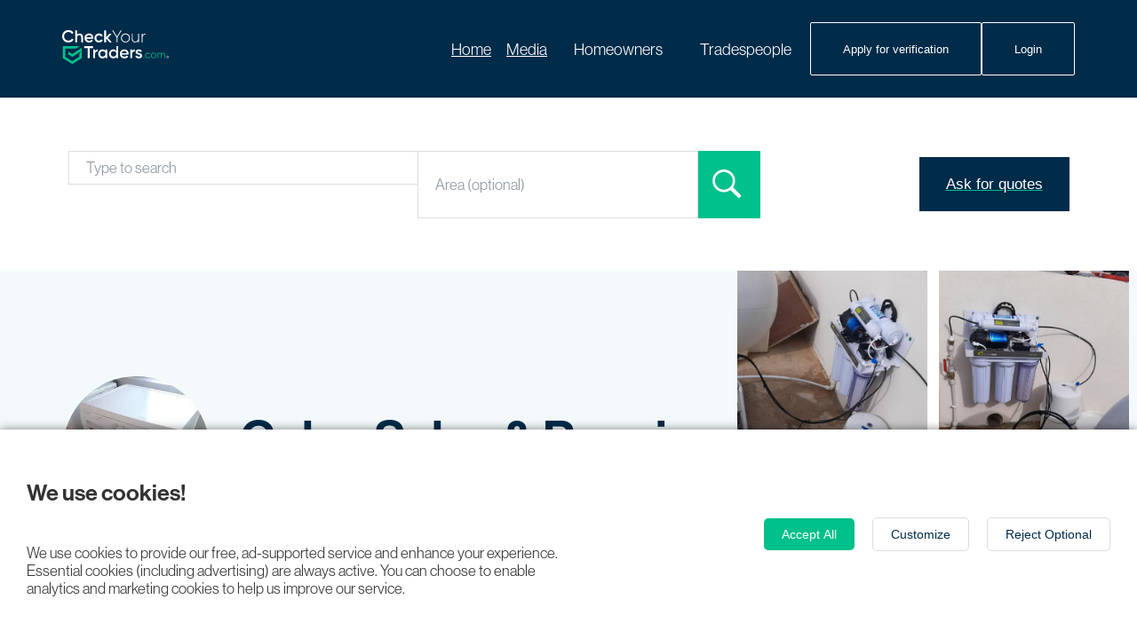

--- FILE ---
content_type: text/html; charset=utf-8
request_url: https://www.checkyourtraders.com/_next/data/L6rw-mZgW5mURsX3JThBj/leave-a-review.json
body_size: 19950
content:
{"pageProps":{"allBusinessNames":[{"id":19788,"slug":"a-desira-car-ac-filling-repairs","name":"A.Desira Car AC Filling &amp; Repairs","city":"Marsa","isVerified":false},{"id":19645,"slug":"hm-interiors","name":"HM INTERIORS","city":"","isVerified":false},{"id":19404,"slug":"primo-finishes","name":"Primo Finishes","city":"","isVerified":false},{"id":19630,"slug":"ms-concrete","name":"MS Concrete","city":"","isVerified":false},{"id":19587,"slug":"j-bugeja-restoration","name":"J. Bugeja Restoration","city":"","isVerified":false},{"id":19605,"slug":"dma-ltd","name":"DMA LTD","city":"","isVerified":false},{"id":19484,"slug":"tech-hub","name":"TechHub","city":"","isVerified":false},{"id":19465,"slug":"qpartz-bmw","name":"QPARTZ BMW","city":"","isVerified":false},{"id":19414,"slug":"airton-installations-services-gozo","name":"Aircon installations & Services (Gozo)","city":"","isVerified":false},{"id":19440,"slug":"innovotek","name":"Innovotek","city":"","isVerified":false},{"id":19417,"slug":"trust-services","name":"Trust Services","city":"","isVerified":false},{"id":19359,"slug":"andrews-real-estate-ltd","name":"Andrew’s Real Estate Ltd.","city":"","isVerified":false},{"id":17871,"slug":"aix-turnkey","name":"AIX TURNKEY","city":"","isVerified":true},{"id":15843,"slug":"leli-finishing","name":"Leli Finishing","city":"","isVerified":false},{"id":19123,"slug":"am-stone-restoration","name":"A&#038;M Stone Restoration","city":"","isVerified":false},{"id":19281,"slug":"acs-by-stefan","name":"AC’S BY STEFAN","city":"","isVerified":false},{"id":19248,"slug":"modernata-furniture-ltd","name":"Modernata Furniture Ltd","city":"","isVerified":false},{"id":19299,"slug":"gypsum-malta-2","name":"Gypsum Malta","city":"","isVerified":false},{"id":19235,"slug":"swift-solutions","name":"Swift Solutions","city":"","isVerified":false},{"id":19176,"slug":"best-trader-finishings","name":"Best Trader Finishings","city":"","isVerified":false},{"id":18980,"slug":"master-builder","name":"Master Builders","city":"Swieqi","isVerified":false},{"id":19072,"slug":"wf-finishings","name":"WF Finishings","city":"","isVerified":false},{"id":19163,"slug":"bonnici-plasterer","name":"Bonnici Plasterer","city":"","isVerified":false},{"id":19045,"slug":"li-tixtieq-qalbek-project-management","name":"Li Tixtieq Qalbek – Project Management","city":"","isVerified":false},{"id":19143,"slug":"cc-electrical-plumbing-solutions","name":"CC ELECTRICAL &amp; PLUMBING SOLUTIONS","city":"","isVerified":false},{"id":19034,"slug":"skwerra-projects-ltd","name":"SKWERRA PROJECTS LTD","city":"","isVerified":false},{"id":19014,"slug":"lafi-finishings","name":"Lafi Finishings","city":"","isVerified":false},{"id":19168,"slug":"nc-electric","name":"NC ELECTRIC","city":"","isVerified":false},{"id":19152,"slug":"m-b-tiles-property-finishing","name":"M.B Tiles + Property Finishing","city":"","isVerified":false},{"id":19028,"slug":"ja-aluminium","name":"JA Aluminium","city":"","isVerified":false},{"id":19108,"slug":"nt-installations","name":"NT Installations","city":"","isVerified":false},{"id":19091,"slug":"ec-installations","name":"EC Installations","city":"","isVerified":false},{"id":18965,"slug":"hili-installations","name":"Hili Installations","city":"","isVerified":false},{"id":18818,"slug":"shkodra-construction","name":"Shkodra Construction","city":"","isVerified":false},{"id":18861,"slug":"liquid-screed","name":"Liquid Screed","city":"","isVerified":false},{"id":18850,"slug":"said-construction","name":"Said Construction","city":"Gozo, Għajnsielem","isVerified":false},{"id":18879,"slug":"mja-ltd-construction","name":"MJA LTD CONSTRUCTION","city":"","isVerified":false},{"id":18761,"slug":"roderick-plastering-home","name":"Roderick Plastering Home","city":"","isVerified":false},{"id":18618,"slug":"abdul-plastering","name":"Abdul plastering","city":"","isVerified":false},{"id":18805,"slug":"mm-contractors-mt","name":"MM Contractors MT","city":"","isVerified":false},{"id":18573,"slug":"jj-gauci-granite-ltd","name":"J&amp;J GAUCI GRANITE LTD","city":"","isVerified":false},{"id":18733,"slug":"rapid-gypsum-by-scucci","name":"Rapid Gypsum by Scucci","city":"","isVerified":false},{"id":18738,"slug":"a-maxx-turnkey-gozo","name":"A MAXX Turnkey Gozo","city":"","isVerified":false},{"id":18662,"slug":"j-pisani-operations-ltd","name":"J. Pisani Operations ltd","city":"","isVerified":false},{"id":18691,"slug":"borg-sons","name":"Borg &amp; Sons","city":"","isVerified":false},{"id":18625,"slug":"xmun-projects-co-ltd","name":"Xmun Projects Co Ltd","city":"","isVerified":false},{"id":18584,"slug":"bashir-plastering","name":"Bashir Plastering","city":"","isVerified":false},{"id":18265,"slug":"creative-studio","name":"Creative Studio","city":"","isVerified":false},{"id":18436,"slug":"sma-finishing-works","name":"SMA FINISHING WORKS","city":"","isVerified":false},{"id":18167,"slug":"handyman-turnkey-solutions-gozo","name":"Handyman &amp; Turnkey solutions Gozo","city":"","isVerified":false},{"id":18143,"slug":"mountbatten-24hr-home-maintenance","name":"Mountbatten 24hr Home Maintenance","city":"","isVerified":true},{"id":18288,"slug":"dolphin-pools-ltd-2","name":"Dolphin Pools Ltd","city":"","isVerified":false},{"id":18291,"slug":"rmx-ltd","name":"RMX LTD","city":"","isVerified":false},{"id":16882,"slug":"mark-mallia-home-security","name":"Mark Mallia Home Security","city":"","isVerified":true},{"id":18116,"slug":"wall-floor-solutions","name":"Wall & Floor Solutions","city":"","isVerified":false},{"id":18156,"slug":"o-f-c-omar-fava-turnkey-malta-gozo","name":"O.F.C Omar Fava Turnkey (Malta & Gozo)","city":"","isVerified":false},{"id":18129,"slug":"ac-finishing-restoration","name":"AC FINISHING & RESTORATION","city":"","isVerified":false},{"id":17862,"slug":"c-camilleri-services","name":"C. CAMILLERI SERVICES","city":"","isVerified":false},{"id":17897,"slug":"abo-zeed-tiler","name":"Abo Zeed Tiler","city":"","isVerified":false},{"id":17838,"slug":"jv-turnkey-gozo","name":"JV TURNKEY (GOZO)","city":"","isVerified":false},{"id":17833,"slug":"nj-construction-gozo","name":"NJ CONSTRUCTION (Gozo)","city":"Gozo","isVerified":false},{"id":17751,"slug":"du-finishes","name":"DuMax","city":"","isVerified":false},{"id":17596,"slug":"cg-turnkey-b","name":"CG Turnkey","city":"","isVerified":false},{"id":17591,"slug":"m-alhussin-finishing","name":"M.Alhussin Finishing","city":"Malta ","isVerified":false},{"id":17624,"slug":"paint-bros-malta","name":"Paint Bros Malta","city":"","isVerified":false},{"id":17615,"slug":"conrad-electrical-plumbing","name":"Conrad Electrical & Plumbing","city":"","isVerified":false},{"id":17611,"slug":"site-technical-officer-malta","name":"Site Technical Officer Malta","city":"","isVerified":false},{"id":17619,"slug":"garland","name":"Garland Malta","city":"","isVerified":false},{"id":17638,"slug":"ic-campi-electrical-installation","name":"Ic-Campi Electrical Installation","city":"","isVerified":true},{"id":17422,"slug":"evodesign-malta","name":"EvoDesign Malta","city":"Paola","isVerified":false},{"id":17413,"slug":"unity-ventures","name":"Unity Ventures","city":"","isVerified":false},{"id":17445,"slug":"brian-ellul-stone-restoration","name":"Brian Ellul Stone Restoration","city":"","isVerified":false},{"id":17419,"slug":"josephs-handy-solutions","name":"Joseph’s Handy Solutions","city":"","isVerified":true},{"id":17387,"slug":"williams-finishings-more","name":"William’s Finishings &amp; More","city":"","isVerified":false},{"id":17452,"slug":"pekitu-crane-services-ltd","name":"Pekitu Crane Services LTD","city":"","isVerified":false},{"id":17383,"slug":"pd-scicluna-high-up-and-transport-services","name":"PD Scicluna High-up and Transport Services","city":"Marsaxlokk ","isVerified":false},{"id":17302,"slug":"showtiles-more","name":"ShowTiles & More","city":"","isVerified":false},{"id":17252,"slug":"lush-waterproofing-solutions","name":"Lush Waterproofing Solutions","city":"","isVerified":false},{"id":17307,"slug":"polyplumb-malta","name":"PolyPlumb Malta","city":"","isVerified":false},{"id":17095,"slug":"jls-finishes","name":"JLS Finishes","city":"","isVerified":false},{"id":17025,"slug":"sharida-plastering","name":"Sharida Plastering","city":"","isVerified":false},{"id":17010,"slug":"warren-camilleri-excavation","name":"Warren Camilleri Excavation","city":"","isVerified":false},{"id":17021,"slug":"c-nikolic-plastering-and-gypsum-work","name":"C.Nikolic Plastering and Gypsum Work","city":"","isVerified":false},{"id":17029,"slug":"spekna-construction-ltd","name":"Spekna Construction LTD","city":"","isVerified":false},{"id":17113,"slug":"jg-drainage-solutions-2","name":"J&G Drainage Solutions","city":"","isVerified":false},{"id":17058,"slug":"plumbing-solutions","name":"Plumbing Solutions","city":"","isVerified":false},{"id":14380,"slug":"kieran-appliance-repair","name":"Kieran Appliance Repair","city":"Door step service","isVerified":false},{"id":17011,"slug":"mto-interior-design","name":"MTO Interior Design","city":"","isVerified":false},{"id":16997,"slug":"bugeja-gardening-landscaping","name":"Bugeja Gardening &amp; Landscaping","city":"","isVerified":false},{"id":16947,"slug":"home-book-design","name":"Home Book Design","city":"","isVerified":false},{"id":16959,"slug":"the-shoreline","name":"The Shoreline","city":"SmartCity","isVerified":false},{"id":16650,"slug":"ag-turnkey-renovations","name":"AG Turnkey Renovations","city":"","isVerified":false},{"id":16592,"slug":"environmental-recycling-services","name":"Environmental Recycling Services","city":"Hal Far","isVerified":false},{"id":16460,"slug":"excavation-demolition-work-charlot-chetcuti","name":"Excavation & Demolition Work Charlot Chetcuti","city":"","isVerified":false},{"id":16479,"slug":"frank-salt-real-estate","name":"Frank Salt Real Estate","city":"St. Julians","isVerified":true},{"id":16467,"slug":"ta-parnis-demolition-excavation-works","name":"Ta Parnis Demolition & Excavation works","city":"","isVerified":false},{"id":16464,"slug":"d-caruana-demolition-excavation","name":"D. Caruana Demolition &#038; Excavation","city":"","isVerified":false},{"id":16413,"slug":"w1-interiors","name":"W1 Interiors","city":"Naxxar ","isVerified":true},{"id":16347,"slug":"zak-gypsum","name":"Zak Gypsum","city":"","isVerified":false},{"id":16288,"slug":"arafa-services","name":"Arafa Services","city":"","isVerified":true},{"id":16286,"slug":"mpi-ltd","name":"MPI Ltd","city":"","isVerified":false},{"id":16264,"slug":"quadro-360-gypsum-installation","name":"Quadro 360 Gypsum Installation","city":"","isVerified":true},{"id":16188,"slug":"x-cava-projects-ltd","name":"X-Cava Projects ltd","city":"","isVerified":false},{"id":16255,"slug":"ba-manpower-co-ltd","name":"B&A Manpower Co. Ltd","city":"","isVerified":false},{"id":15887,"slug":"zakaria-plastering","name":"Zakaria Plastering","city":"","isVerified":false},{"id":16237,"slug":"valor","name":"Valor","city":"","isVerified":true},{"id":16181,"slug":"vf-galea-marbles-granite-quartz","name":"V&F Galea Marbles, Granite & Quartz","city":"","isVerified":false},{"id":16107,"slug":"techno-cleaning-ltd","name":"Techno Cleaning Ltd","city":"","isVerified":false},{"id":16059,"slug":"hz-developments","name":"Hz developments","city":"","isVerified":false},{"id":16042,"slug":"adore-more-ltd","name":"Adore More","city":"Mosta","isVerified":false},{"id":15520,"slug":"legacy-ventures-limited","name":"Legacy Ventures Limited","city":"San Ġiljan","isVerified":false},{"id":15878,"slug":"tt-contractors-ltd","name":"T&T Contractors Ltd","city":"","isVerified":false},{"id":15994,"slug":"magic-skips","name":"Magic Skips","city":"Qormi","isVerified":false},{"id":15927,"slug":"ma-finishing","name":"M&A Finishing","city":"","isVerified":false},{"id":15976,"slug":"winston-crane-services","name":"Winston Crane Services","city":"","isVerified":false},{"id":15951,"slug":"gozo-awnings-ltd","name":"Gozo Awnings Ltd","city":"","isVerified":false},{"id":15759,"slug":"lex-designs","name":"Lex Designs","city":"","isVerified":false},{"id":15871,"slug":"ant-removals","name":"ANT Removals","city":"","isVerified":false},{"id":15348,"slug":"kb-installations","name":"KB Installations","city":"","isVerified":false},{"id":15817,"slug":"yp-marketing-ltd-malta","name":"Y&P Marketing Ltd Malta","city":"Naxxar","isVerified":false},{"id":15780,"slug":"star-interiors-ltd","name":"Star Interiors Ltd","city":"Mriehel ","isVerified":true},{"id":15681,"slug":"slope-group-ltd","name":"Slope Group LTD","city":"","isVerified":false},{"id":15707,"slug":"pkm-tiles-baths","name":"PKM Tiles & Baths","city":"Naxxar","isVerified":false},{"id":15619,"slug":"sto-services-ltd","name":"STO Services Ltd","city":"","isVerified":false},{"id":15747,"slug":"brand-projects-ltd","name":"Brand Projects Ltd","city":"","isVerified":false},{"id":15283,"slug":"finishes-renovations","name":"Finishes & Renovations","city":"","isVerified":false},{"id":15273,"slug":"jcec","name":"JCEC","city":"","isVerified":false},{"id":15662,"slug":"sarrah-group-ltd","name":"Sarrah Group Ltd","city":"","isVerified":false},{"id":15271,"slug":"beechwood","name":"Beechwood","city":"","isVerified":false},{"id":15549,"slug":"restar-malta","name":"Restar Malta","city":"","isVerified":false},{"id":15394,"slug":"jl-brothers","name":"JL Brothers","city":"","isVerified":false},{"id":15583,"slug":"the-window-plus","name":"The Window Plus","city":"","isVerified":false},{"id":15470,"slug":"tf-condominium-management-ltd","name":"TF condominium management Ltd","city":"Fgura","isVerified":false},{"id":15312,"slug":"dendan-installations","name":"Dendan Installations","city":"","isVerified":false},{"id":15241,"slug":"rocky-aluminium","name":"Rocky Aluminium","city":"","isVerified":false},{"id":15304,"slug":"antoines-gardening","name":"Antoine’s Gardening","city":"","isVerified":false},{"id":15088,"slug":"baz-metal-works","name":"Baz Metal Works","city":"Swieqi ","isVerified":false},{"id":15299,"slug":"g-schembri","name":"G. Schembri","city":"","isVerified":true},{"id":15278,"slug":"cleaning-services-jv","name":"Cleaning Services JV","city":"","isVerified":false},{"id":15151,"slug":"sun-aluminium-ltd","name":"Sun aluminium ltd","city":"","isVerified":false},{"id":15094,"slug":"graham-aluminium-sons-ltd","name":"Graham Aluminium & Sons Ltd.","city":"","isVerified":false},{"id":15244,"slug":"l-intrata-property-management-ltd","name":"L-Intrata Property Management Ltd","city":"","isVerified":false},{"id":15293,"slug":"daloub-finishing","name":"Daloub Finishing","city":"","isVerified":false},{"id":14857,"slug":"am-turnkey","name":"AM Turnkey","city":"","isVerified":false},{"id":15044,"slug":"justin-borg-lifting-service","name":"Justin Borg Lifting Service","city":"","isVerified":false},{"id":14974,"slug":"r-abela-construction-co-ltd","name":"R. Abela Construction Co Ltd","city":"","isVerified":false},{"id":14314,"slug":"cool-clima","name":"Cool Clima","city":"","isVerified":true},{"id":14856,"slug":"al-finishes","name":"A&L Finishes","city":"","isVerified":false},{"id":11597,"slug":"daniel-woodworks","name":"Daniel Woodworks","city":"Luqa","isVerified":false},{"id":15185,"slug":"the-resin-and-membrane-centre-ltd","name":"The Resin and Membrane Centre LTD","city":"Santa Venera","isVerified":false},{"id":15340,"slug":"aluminum-work-by-ayman-felfel","name":"SooperDooper LTD","city":"","isVerified":false},{"id":15321,"slug":"jean-plastering","name":"Jean Plastering","city":"","isVerified":false},{"id":15076,"slug":"ladzearo-turnkey-contractor","name":"Modoluxe Projects","city":"Zabbar","isVerified":false},{"id":15104,"slug":"asn-contracting-home-maintenance","name":"ASN Contracting & Home Maintenance","city":"","isVerified":false},{"id":14939,"slug":"bf-gypsum","name":"BF Gypsum","city":"","isVerified":false},{"id":14165,"slug":"optima-projects-ltd","name":"Optima Projects","city":"","isVerified":false},{"id":15019,"slug":"jd-zahra","name":"JD Zahra","city":"","isVerified":false},{"id":15041,"slug":"jp-engineering","name":"JP Engineering","city":"","isVerified":false},{"id":14962,"slug":"gcleanz","name":"Gcleanz","city":"","isVerified":false},{"id":14881,"slug":"gc-crane-hire","name":"GC Crane Hire","city":"","isVerified":false},{"id":15064,"slug":"woodware-ltd","name":"Woodware Ltd","city":"","isVerified":false},{"id":14631,"slug":"maintain-it-services","name":"Maintain It services","city":"","isVerified":false},{"id":14732,"slug":"salter-ltd","name":"Salter Ltd","city":"","isVerified":false},{"id":14896,"slug":"safeserv-malta","name":"SafeServ Malta","city":"Marsaxlokk","isVerified":false},{"id":14872,"slug":"jd-lpg-installations","name":"JD LPG Installations","city":"Zejtun","isVerified":false},{"id":14929,"slug":"shaun-transport","name":"Shaun Transport","city":"","isVerified":true},{"id":14894,"slug":"azmi-jordan-company-ltd","name":"Azmi Jordan Company Ltd","city":"","isVerified":true},{"id":14943,"slug":"grima-zammit-ltd","name":"Grima & Zammit LTD","city":"","isVerified":false},{"id":14804,"slug":"sto-christine-cefai","name":"STO - Christine Cefai","city":"","isVerified":false},{"id":14465,"slug":"mna-azzopardi","name":"MNA Azzopardi","city":"","isVerified":false},{"id":14846,"slug":"white-box-appliances","name":"White Box Appliances","city":"","isVerified":false},{"id":14847,"slug":"ad-engineering","name":"AD Engineering","city":"","isVerified":false},{"id":14240,"slug":"tulip-made-woodworks-co-ltd","name":"Tulip Made Woodworks Co Ltd","city":"","isVerified":false},{"id":14811,"slug":"bg-drilling-services-ltd","name":"BG Drilling Services Ltd","city":"","isVerified":false},{"id":14825,"slug":"pace-gardening-landscaping","name":"Pace Gardening &amp; Landscaping","city":"","isVerified":true},{"id":14414,"slug":"aak-grech-bros-ltd","name":"AAK Grech Bros Ltd","city":"","isVerified":false},{"id":14673,"slug":"reuben-bugeja-air-conditioning","name":"Reuben Bugeja Air Conditioning","city":"","isVerified":false},{"id":14814,"slug":"fj-tile-layer","name":"FJ Tile Layer","city":"","isVerified":false},{"id":14375,"slug":"c-muscat-ltd-property-construction","name":"C. Muscat LTD Property & Construction","city":"Gharghur","isVerified":false},{"id":14158,"slug":"gypsum-malta","name":"Khaled Turnkey Projects","city":"","isVerified":false},{"id":14579,"slug":"ta-rdum-construction","name":"Ta’ Rdum Construction","city":"Mosta","isVerified":false},{"id":13948,"slug":"matsurv-associates-ltd","name":"Matsurv & Associates Ltd","city":"Attard","isVerified":false},{"id":14594,"slug":"polidano-restorations","name":"Polidano Restorations","city":"","isVerified":false},{"id":14162,"slug":"geomatix","name":"Geomatix","city":"","isVerified":false},{"id":14438,"slug":"ultimate-gypsum","name":"Ultimate Gypsum","city":"","isVerified":false},{"id":14463,"slug":"sean-falzon","name":"Sean Falzon","city":"","isVerified":false},{"id":14404,"slug":"mon-lung-ltd","name":"Mon Lung Woodworks Ltd","city":"Attard","isVerified":false},{"id":14357,"slug":"brian-zammit-construction","name":"Brian Zammit Construction","city":"","isVerified":false},{"id":14394,"slug":"ks-cuschieri-ltd","name":"KS Cuschieri LTD","city":"","isVerified":false},{"id":14431,"slug":"hussin-turnkey-projects","name":"Hussein Turnkey Projects","city":"","isVerified":false},{"id":14460,"slug":"m-w-finishings","name":"M.W Finishings","city":"","isVerified":false},{"id":14362,"slug":"gl-reclaimed-restorations","name":"GL Reclaimed Restorations","city":"","isVerified":false},{"id":14263,"slug":"gp-installations","name":"GP Installations","city":"","isVerified":false},{"id":14283,"slug":"a-bartolo-crane-service","name":"A. Bartolo crane service","city":"","isVerified":false},{"id":14145,"slug":"godwin-cristina-aluminum-works","name":"Godwin Cristina Aluminum works","city":"","isVerified":false},{"id":14434,"slug":"maksar-properties-direct","name":"MAKSAR Properties Direct","city":"","isVerified":false},{"id":14400,"slug":"fortress-industrial-finishes-ltd","name":"Fortress Industrial Finishes Ltd","city":"Balzan","isVerified":false},{"id":14161,"slug":"zag-handyman","name":"Zag Handyman","city":"","isVerified":false},{"id":14286,"slug":"ca-group","name":"CA Group","city":"","isVerified":false},{"id":14321,"slug":"james-agius-woodworks","name":"James Agius Woodworks","city":"","isVerified":false},{"id":14379,"slug":"christian-homework-solutions","name":"Christian HomeWork Solutions","city":"","isVerified":false},{"id":14469,"slug":"ben-bartolo","name":"Ben Bartolo","city":"","isVerified":false},{"id":14096,"slug":"big-d-ltd","name":"Big D Ltd","city":"","isVerified":false},{"id":14121,"slug":"d-lux-projects","name":"D-Lux Projects","city":"","isVerified":false},{"id":14114,"slug":"kl-glass","name":"KL Glass","city":"","isVerified":false},{"id":14111,"slug":"pj-woodworks","name":"PJ Woodworks","city":"","isVerified":false},{"id":14267,"slug":"ae-mintoff","name":"A&E Mintoff","city":"","isVerified":false},{"id":14098,"slug":"jt-plastering-painting-renovations","name":"JT Plastering, Painting, Renovations","city":"","isVerified":false},{"id":14105,"slug":"eb-excavation-construction-works","name":"EB Excavation & Construction Works","city":"","isVerified":false},{"id":13489,"slug":"__trashed-33","name":"MAĊIĊU stonework ltd","city":"","isVerified":false},{"id":14113,"slug":"rp-plastering","name":"R&P Plastering","city":"","isVerified":false},{"id":13980,"slug":"elevation-ltd","name":"Elevation Ltd","city":"","isVerified":false},{"id":14085,"slug":"v-b-verniciatura-bertone","name":"V.B. Verniciatura Bertone","city":"","isVerified":false},{"id":13951,"slug":"house-flip-master","name":"House Flip Master","city":"","isVerified":false},{"id":13973,"slug":"x-tend-supplies","name":"X-Tend Supplies","city":"","isVerified":false},{"id":13888,"slug":"zj-tile-layer","name":"ZJ Tile Layer","city":"","isVerified":false},{"id":13893,"slug":"ai-engineering-solutions","name":"AI Engineering Solutions Ltd","city":"","isVerified":false},{"id":13718,"slug":"el-enterprises-ltd","name":"E&L Enterprises Ltd","city":"","isVerified":false},{"id":13950,"slug":"mark-darmanin-rope-access","name":"Mark Darmanin Rope Access","city":"","isVerified":false},{"id":13245,"slug":"jc-turnkey-ltd","name":"J&C Turnkey Ltd","city":"","isVerified":false},{"id":13790,"slug":"pr-mifsud-building-construction-ta-bajda","name":"P&R Mifsud Building Construction -Ta Bajda","city":"","isVerified":false},{"id":13832,"slug":"arp-ltd","name":"ARP Ltd","city":"","isVerified":false},{"id":13002,"slug":"dedo-cleaning","name":"Dedo Cleaning","city":"","isVerified":false},{"id":13535,"slug":"emman-building-contractor","name":"Emman Building Contractor","city":"","isVerified":false},{"id":13794,"slug":"gino-handyman-service","name":"Gino handyman service","city":"","isVerified":false},{"id":13909,"slug":"frans-tiling","name":"Frans Tiling","city":"","isVerified":false},{"id":13932,"slug":"ramon-cherry-picker-hire","name":"Ramon Cherry Picker Hire","city":"","isVerified":false},{"id":13879,"slug":"jsm-installations","name":"JSM Installations","city":"","isVerified":false},{"id":13850,"slug":"cb-faults-detection-services","name":"CB Faults Detection Services","city":"","isVerified":false},{"id":13882,"slug":"zahra-group","name":"Zahra Group","city":"","isVerified":false},{"id":13918,"slug":"marios-lifting-service","name":"Mario’s lifting service","city":"","isVerified":false},{"id":13777,"slug":"turnkey-projects-by-salerno","name":"Waterproofing by Salerno","city":"Zabbar","isVerified":false},{"id":13803,"slug":"mg-home-interiors","name":"MG Home Interiors","city":"Ħal Luqa","isVerified":false},{"id":13771,"slug":"bonnici-installation-ltd","name":"Bonnici installation ltd","city":"","isVerified":false},{"id":11856,"slug":"stronghold-construction","name":"Stronghold construction","city":"","isVerified":true},{"id":12092,"slug":"bva-engineering-works","name":"BVA Engineering Works","city":"","isVerified":true},{"id":13681,"slug":"sghendo-woodworks","name":"Sghendo woodworks","city":"","isVerified":false},{"id":13463,"slug":"stephen-deguara","name":"Stephen Deguara","city":"","isVerified":false},{"id":13614,"slug":"tua-engineering","name":"TUA Engineering","city":"Paola","isVerified":false},{"id":13492,"slug":"professional-rope-access-work","name":"Professional Rope Access Work","city":"","isVerified":false},{"id":13240,"slug":"acm-maintenance","name":"ACM Maintenance","city":"Rabat","isVerified":false},{"id":13677,"slug":"79-gypsum-works","name":"79 Gypsum Works","city":"","isVerified":true},{"id":13683,"slug":"a-to-z-finishings","name":"A to Z Finishings","city":"","isVerified":false},{"id":13742,"slug":"cj-bonavia","name":"C&amp;J Bonavia","city":"","isVerified":false},{"id":13222,"slug":"all-needs-hardware-store","name":"All Needs Hardware Store","city":"Mellieha","isVerified":true},{"id":13670,"slug":"auto-electrician-ac-service-on-site","name":"Auto Electrician &amp; AC service on site","city":"","isVerified":true},{"id":13528,"slug":"williams-repairs-installations","name":"William’s repairs & installations","city":"","isVerified":false},{"id":13462,"slug":"cooling-express","name":"Cooling Express","city":"","isVerified":false},{"id":13453,"slug":"kevin-home-finishing","name":"Kevin Home Finishing","city":"Mgarr","isVerified":false},{"id":13602,"slug":"electrical-marine-services","name":"Electrical Marine Services","city":"","isVerified":true},{"id":13601,"slug":"5-star-handyman","name":"5 Star Handyman","city":"","isVerified":true},{"id":13600,"slug":"calleja-ltd","name":"Calleja LTD","city":"","isVerified":true},{"id":13599,"slug":"sijon-ironmongery","name":"Sijon Ironmongery","city":"","isVerified":true},{"id":13598,"slug":"s-dimech-ltd","name":"S. Dimech LTD","city":"","isVerified":true},{"id":13405,"slug":"sh-turnkey","name":"SH Turnkey","city":"","isVerified":false},{"id":13243,"slug":"m-a-plastering-and-more","name":"MA Plastering and More","city":"","isVerified":false},{"id":13162,"slug":"falzons-bathrooms-ceramics","name":"Falzon's Bathrooms & Ceramics","city":"Santa Venera, Malta","isVerified":false},{"id":13242,"slug":"about-pipes","name":"About Pipes","city":"","isVerified":false},{"id":13538,"slug":"professional-cleaning","name":"Professional Cleaning","city":"","isVerified":false},{"id":13422,"slug":"parisio-nursery-garden-centre","name":"Parisio Nursery &amp; Garden Centre","city":"","isVerified":true},{"id":13421,"slug":"miller-miller","name":"Miller &amp; Miller","city":"","isVerified":true},{"id":13413,"slug":"sebastian-camilleri-woodworks","name":"Sebastian Camilleri Woodworks","city":"","isVerified":true},{"id":13411,"slug":"five-11-apertures","name":"Five 11 Apertures","city":"","isVerified":true},{"id":13410,"slug":"vellman-ltd","name":"Vellman LTD","city":"","isVerified":true},{"id":13409,"slug":"jds-manufacturing-ltd","name":"JDS Manufacturing LTD","city":"","isVerified":true},{"id":13408,"slug":"njc-construction","name":"NJC Construction","city":"","isVerified":true},{"id":13407,"slug":"iron-dreams","name":"Iron Dreams","city":"","isVerified":true},{"id":13406,"slug":"gerada-quality-construction","name":"Gerada Quality Construction","city":"","isVerified":true},{"id":13404,"slug":"13404","name":"Parisio Nursery &amp; Garden Centre","city":"","isVerified":true},{"id":13158,"slug":"vella-falzon-building-supplies","name":"Vella Falzon Building Supplies","city":"","isVerified":false},{"id":13241,"slug":"karim-finishing","name":"Karim Finishing","city":"","isVerified":false},{"id":11921,"slug":"vella-land-quantity-surveys","name":"Vella Land & Quantity Surveys","city":"","isVerified":false},{"id":13118,"slug":"gk-woodworks","name":"GK Woodworks","city":"Qormi","isVerified":false},{"id":12905,"slug":"gc-projects-ltd","name":"GC Projects Ltd","city":"Naxxar","isVerified":false},{"id":13076,"slug":"st-stivala-group","name":"St Stivala Group","city":"Malta","isVerified":false},{"id":13052,"slug":"il-palazz-marbles","name":"Il-Palazz Marbles","city":"Mosta","isVerified":false},{"id":13043,"slug":"carmelo-delia-joinery","name":"Carmelo Delia Joinery","city":"Valletta","isVerified":false},{"id":11842,"slug":"__trashed-27","name":"Precision Leak Detection Malta","city":"","isVerified":true},{"id":12929,"slug":"aa-tiles-bathrooms","name":"A&A Tiles & Bathrooms","city":"","isVerified":false},{"id":12960,"slug":"r-nasr-trading-contracting-ltd","name":"R Nasr Trading &amp; Contracting Ltd","city":"","isVerified":false},{"id":12886,"slug":"paul-bonnici-tiler","name":"Paul Bonnici Tiler","city":"","isVerified":false},{"id":12159,"slug":"excava-demolition-excavation","name":"Excava Demolition & Excavation","city":"","isVerified":false},{"id":12924,"slug":"keith-bugeja-marbles-services","name":"Keith Bugeja Marbles Services","city":"","isVerified":false},{"id":12879,"slug":"smartsec","name":"SmartSec","city":"","isVerified":false},{"id":10343,"slug":"cjm-electrical-installations-b-pvat","name":"CJM Electrical Installations","city":"","isVerified":true},{"id":10314,"slug":"ryan-installations","name":"Ryan installations","city":"","isVerified":true},{"id":10256,"slug":"j-e-s","name":"J.E.S.","city":"","isVerified":true},{"id":12803,"slug":"dragon-forge-ltd","name":"Dragon Forge Ltd","city":"","isVerified":true},{"id":10635,"slug":"pm-finishings-ltd","name":"PM Finishings LTD","city":"","isVerified":true},{"id":12270,"slug":"macara-ltd","name":"Macara LTD","city":"","isVerified":false},{"id":12197,"slug":"rivera-cleaning-ltd","name":"Rivera Cleaning LTD","city":"","isVerified":false},{"id":12745,"slug":"lsc-metal-works","name":"LSC Metal Finishing","city":"Qormi, Central Region, Malta","isVerified":false},{"id":12371,"slug":"ben-estates","name":"BENESTATES","city":"","isVerified":false},{"id":12205,"slug":"dg-tech","name":"DG Tech","city":"","isVerified":false},{"id":12035,"slug":"sf-doors-styles","name":"Solid Furniture Ltd (SF Door Styles)","city":"","isVerified":false},{"id":12729,"slug":"kca-plastics-ltd","name":"KCA Plastics Ltd","city":"San Gwann","isVerified":false},{"id":12746,"slug":"star-furniture","name":"Star Furniture","city":"Mosta","isVerified":false},{"id":12565,"slug":"f-zammit-glass-limited","name":"F. Zammit Glass Limited","city":"Qormi","isVerified":false},{"id":12107,"slug":"d-borg-construction","name":"D. Borg Construction","city":"","isVerified":false},{"id":11919,"slug":"prismatik-services-ltd","name":"Prismatik Services Ltd","city":"","isVerified":false},{"id":12083,"slug":"jc-maintenance","name":"JC Handyman & Turnkey","city":"","isVerified":false},{"id":12618,"slug":"spot-on-suppliers-ltd","name":"Spot On Supplies LTD","city":"","isVerified":false},{"id":12528,"slug":"pyramid-restoration","name":"Pyramid Restoration","city":"","isVerified":false},{"id":12592,"slug":"tiles-at-wholesale-prices","name":"Tiles At Wholesale Prices","city":"","isVerified":false},{"id":12362,"slug":"techadvance-security-systems","name":"TechAdvance Security Systems","city":"","isVerified":false},{"id":11071,"slug":"alutrust-b-pv-d4","name":"Alutrust","city":"","isVerified":false},{"id":11749,"slug":"achv-ltd-pv-pid-pp","name":"ACHV LTD","city":"","isVerified":true},{"id":12564,"slug":"mifsud-bros","name":"Mifsud Bros","city":"","isVerified":true},{"id":12563,"slug":"tool-centr","name":"Tool Centr","city":"","isVerified":true},{"id":12559,"slug":"r-grech-and-sons-ltd","name":"R.Grech and Sons LTD","city":"","isVerified":true},{"id":12558,"slug":"bgr-electrical-and-plumbing-installations","name":"BGR Electrical and Plumbing Installations","city":"","isVerified":true},{"id":12556,"slug":"tools-planet","name":"Tools Planet","city":"","isVerified":true},{"id":12546,"slug":"borg-furniture","name":"Borg Furniture","city":"","isVerified":true},{"id":12544,"slug":"cini-marbles","name":"Cini Marbles","city":"","isVerified":true},{"id":12543,"slug":"garden-landscaper-malta","name":"Garden Landscaper Malta","city":"","isVerified":true},{"id":12542,"slug":"c-azzopardi-construction-ltd","name":"C.Azzopardi Construction LTD","city":"","isVerified":true},{"id":12541,"slug":"jcf-woodworks","name":"JCF Woodworks","city":"","isVerified":true},{"id":12540,"slug":"ja-services","name":"J+A Services","city":"","isVerified":true},{"id":12539,"slug":"davide-cadelano-woodworks","name":"Davide Cadelano Woodworks","city":"","isVerified":true},{"id":12538,"slug":"woodcare","name":"Woodcare","city":"","isVerified":true},{"id":12537,"slug":"cool-box","name":"Cool Box","city":"","isVerified":true},{"id":12535,"slug":"delia-woodworks","name":"Delia Woodworks","city":"","isVerified":true},{"id":12534,"slug":"viorel-ltd","name":"Viorel LTD","city":"","isVerified":true},{"id":12533,"slug":"edg-interiors","name":"EDG Interiors","city":"","isVerified":true},{"id":12532,"slug":"ab-desgin","name":"AB Desgin","city":"","isVerified":true},{"id":12531,"slug":"skiphire-service","name":"Skiphire Service","city":"","isVerified":true},{"id":12530,"slug":"borg-skip-hire","name":"Borg Skip Hire","city":"","isVerified":true},{"id":12529,"slug":"ganni-handyman","name":"Ganni Handyman","city":"","isVerified":true},{"id":12527,"slug":"dgun-fabrications","name":"Dgun Fabrications","city":"","isVerified":true},{"id":12526,"slug":"maison-nene","name":"Maison Nene","city":"","isVerified":true},{"id":12525,"slug":"clinton-spiteri","name":"Clinton Spiteri","city":"","isVerified":true},{"id":12524,"slug":"siderat-pest-contro-malta","name":"Siderat Pest Contro Malta","city":"","isVerified":true},{"id":12521,"slug":"imperial-furniture-ltd","name":"Imperial Furniture LTD","city":"","isVerified":true},{"id":12520,"slug":"bf-marbles","name":"BF Marbles","city":"","isVerified":true},{"id":12519,"slug":"domotica","name":"Domotica","city":"","isVerified":true},{"id":12517,"slug":"high-rise-co-ltd","name":"High Rise Co. LTD.","city":"","isVerified":true},{"id":12515,"slug":"grf-contractor-studio-2","name":"GRF Contractor Studio","city":"","isVerified":true},{"id":12514,"slug":"f-debono-woodworks","name":"F.Debono Woodworks","city":"","isVerified":true},{"id":12513,"slug":"mb-concrete-works","name":"MB Concrete Works","city":"","isVerified":true},{"id":12512,"slug":"adams-store","name":"Adam`s Store","city":"","isVerified":true},{"id":12511,"slug":"construction-and-plastering","name":"Construction and Plastering","city":"","isVerified":true},{"id":12510,"slug":"srp-constructions","name":"SRP Constructions","city":"","isVerified":true},{"id":12509,"slug":"colin-electrical","name":"Colin Electrical","city":"","isVerified":true},{"id":12508,"slug":"mc-colou-ltd","name":"MC Colou LTD","city":"","isVerified":true},{"id":12507,"slug":"jrs-finishings","name":"JRS Finishings","city":"","isVerified":true},{"id":12506,"slug":"paul-borg","name":"Paul Borg","city":"","isVerified":true},{"id":12505,"slug":"nk-woodworks","name":"NK Woodworks","city":"","isVerified":true},{"id":12504,"slug":"frans-gardening-services","name":"Frans Gardening Services","city":"","isVerified":true},{"id":12503,"slug":"handyman-services","name":"Handyman Services","city":"","isVerified":true},{"id":12502,"slug":"the-iron-monkey","name":"The Iron Monkey","city":"","isVerified":true},{"id":12500,"slug":"st-michaels-garage","name":"St. Michael`s Garage","city":"","isVerified":true},{"id":12499,"slug":"portofino-development-ltd","name":"Portofino Development LTD","city":"","isVerified":true},{"id":12498,"slug":"robin","name":"Robin","city":"","isVerified":true},{"id":12497,"slug":"mnc-building-and-construction","name":"MNC Building and Construction","city":"","isVerified":true},{"id":12496,"slug":"crown-woodworks","name":"Crown Woodworks","city":"","isVerified":true},{"id":12495,"slug":"ayzonis-installations-and-lifting-service","name":"Ayzonis Installations and Lifting Service","city":"","isVerified":true},{"id":12494,"slug":"jonathan-briffa-tile-layer","name":"Jonathan Briffa Tile Layer","city":"","isVerified":true},{"id":12493,"slug":"sky-wood-restoration","name":"Sky Wood Restoration","city":"","isVerified":true},{"id":12492,"slug":"g-s-installations","name":"G.S Installations","city":"","isVerified":true},{"id":12490,"slug":"rv-installations","name":"RV Installations","city":"","isVerified":true},{"id":12489,"slug":"bonavia-gypsum-works","name":"Bonavia Gypsum Works","city":"","isVerified":true},{"id":12488,"slug":"task-projects","name":"Task Projects","city":"","isVerified":true},{"id":12487,"slug":"inatrade-ltd","name":"Inatrade LTD","city":"","isVerified":true},{"id":12486,"slug":"edi-electrical-and-plumbing-installations","name":"EDI Electrical and Plumbing Installations","city":"","isVerified":true},{"id":12485,"slug":"g8-pest-control","name":"G8 Pest Control","city":"","isVerified":true},{"id":12483,"slug":"trends-ltd","name":"Trends LTD","city":"","isVerified":true},{"id":12482,"slug":"ws-installations","name":"WS Installations","city":"","isVerified":true},{"id":12481,"slug":"ac-tile-laying-and-plumbing","name":"AC Tile Laying and Plumbing","city":"","isVerified":true},{"id":12480,"slug":"jason-cutajar-building-construction","name":"Jason Cutajar Building Construction","city":"","isVerified":true},{"id":12479,"slug":"raymond-galea-aluminium","name":"Raymond Galea Aluminium","city":"","isVerified":true},{"id":12355,"slug":"bhi-gypsum-home-improvements","name":"BHI Gypsum & Home Improvements","city":"","isVerified":false},{"id":12192,"slug":"all-maintaine","name":"All Maintaine","city":"","isVerified":false},{"id":10052,"slug":"c-chetcuti-demolition-excavation","name":"C. Chetcuti Demolition & Excavation","city":"","isVerified":false},{"id":12210,"slug":"armor-consultants-ltd","name":"Armor Consultants Ltd","city":"Mosta","isVerified":false},{"id":12274,"slug":"intervisions-ltd","name":"InterVisions Ltd","city":"Naxxar ","isVerified":false},{"id":12272,"slug":"palmyra-printers-stationaries","name":"Palmyra Printers & Stationaries","city":"Birkirkara","isVerified":false},{"id":12028,"slug":"yellow-phase-ltd","name":"Yellow Phase Ltd","city":"","isVerified":false},{"id":12236,"slug":"jd-waterproofing","name":"J&D Waterproofing","city":"","isVerified":false},{"id":12256,"slug":"solartech","name":"SolarTech","city":"Qormi","isVerified":false},{"id":12323,"slug":"gf-acs-installations","name":"GF AC`s Installations","city":"","isVerified":false},{"id":12051,"slug":"cm-bonello","name":"C&M Bonello","city":"","isVerified":false},{"id":12057,"slug":"bp-apertures","name":"BP Apertures","city":" Saint Julian's","isVerified":false},{"id":12067,"slug":"cb-surveying","name":"CB Surveying","city":"","isVerified":false},{"id":12026,"slug":"alukey-aluminium","name":"Alukey Aluminium","city":"Hal Farrug","isVerified":false},{"id":9688,"slug":"cellefonic","name":"Cellefonic","city":"","isVerified":false},{"id":12064,"slug":"w-cardona-sons-ltd","name":"W. Cardona & Sons LTD","city":"","isVerified":false},{"id":12033,"slug":"life-properties","name":"Life Properties","city":"","isVerified":false},{"id":11905,"slug":"j-zerafa-ltd","name":"J. Zerafa Ltd","city":"","isVerified":false},{"id":11917,"slug":"axis-surveying","name":"AXIS Surveying","city":"","isVerified":false},{"id":12072,"slug":"clt-properties","name":"CLT Property Finishes","city":"","isVerified":false},{"id":11976,"slug":"fardell-home-maintenance","name":"Fardell Home Maintenance","city":"","isVerified":true},{"id":11918,"slug":"ar-surveying","name":"AR Surveying","city":"","isVerified":false},{"id":11548,"slug":"vassallo-xuereb-ltd-sons","name":"Vassallo & Xuereb LTD & sons","city":"Mriehel,  Malta","isVerified":false},{"id":11864,"slug":"wk-construction","name":"WK Construction","city":"","isVerified":false},{"id":11852,"slug":"atmost-stoves-fireplaces","name":"Atmost Stoves & Fireplaces","city":"","isVerified":false},{"id":11870,"slug":"a-s-k-us-restorations","name":"A.S.K. Us Restorations","city":"","isVerified":false},{"id":11724,"slug":"scicluna-falzon-joint-venture","name":"Scicluna & Falzon Joint Venture","city":"Haz-Zebbug","isVerified":false},{"id":11746,"slug":"desana-marbles","name":"Desana Marbles","city":"Dingli","isVerified":false},{"id":10516,"slug":"bse-turnkey","name":"BSE Turnkey","city":"","isVerified":false},{"id":11531,"slug":"rd-home-renovation","name":"RD Home Renovation","city":"","isVerified":false},{"id":11578,"slug":"iron-works-maintenance","name":"Iron Works &amp; Maintenance","city":"","isVerified":false},{"id":11328,"slug":"ja-gardening-landscaping","name":"JA Gardening &amp; Landscaping","city":"Siggiewi, Malta","isVerified":true},{"id":10867,"slug":"malcolm-business-services","name":"Malcolm Lifter Service","city":"Naxxar","isVerified":false},{"id":11494,"slug":"shaun-callus-woodworks","name":"Shaun Callus woodworks","city":"","isVerified":false},{"id":10899,"slug":"triple-one-plastering","name":"Triple one Plastering","city":"","isVerified":false},{"id":10687,"slug":"earth-electrode-malta","name":"Earth Electrode Malta","city":"","isVerified":false},{"id":11285,"slug":"c-grech-marbles-ltd","name":"C. Grech Marbles Ltd","city":"Attard","isVerified":false},{"id":10521,"slug":"chriss-electrical-plumbing","name":"Chris' Electrical & Plumbing","city":"","isVerified":false},{"id":11173,"slug":"jm-skips","name":"JM Skips","city":"","isVerified":false},{"id":11410,"slug":"gp-movers","name":"GP Movers","city":"","isVerified":false},{"id":11760,"slug":"dc-woodworks","name":"DC Woodworks","city":"Qormi","isVerified":false},{"id":9610,"slug":"mermaid-pool-services","name":"Mosta Pools","city":"","isVerified":false},{"id":11759,"slug":"machinery-sales-services","name":"Machinery Sales & Services","city":" Qormi","isVerified":false},{"id":11758,"slug":"grf-contractor-studio","name":"GRF Contractor Studio","city":"","isVerified":true},{"id":11757,"slug":"carini-stores-ltd","name":"Carini Stores LTD","city":"","isVerified":true},{"id":11522,"slug":"p-cortis-woodworks","name":"P. Cortis Woodworks","city":"Mosta","isVerified":false},{"id":11611,"slug":"sgt1183","name":"SGT1183","city":"Mosta","isVerified":false},{"id":11627,"slug":"jordan-a-micallef-crane-services","name":"Jordan A. Micallef Crane Services","city":"","isVerified":false},{"id":10996,"slug":"micor-services","name":"Micor Services","city":"","isVerified":false},{"id":10874,"slug":"united-crc-combined-industries-malta-ltd","name":"United CRC Combined Industries Malta LTD","city":"Naxxar","isVerified":false},{"id":10693,"slug":"gozo-baths-ceramics","name":"Gozo Baths & Ceramics","city":"Birkirkara, Malta","isVerified":false},{"id":10930,"slug":"zabbett-developers","name":"ZABBETT Developers","city":"","isVerified":false},{"id":11223,"slug":"jd-construction-management","name":"JD Construction Management","city":"","isVerified":false},{"id":11032,"slug":"farrugia-tile-layer","name":"Farrugia Tile Layer","city":"","isVerified":false},{"id":11258,"slug":"ss-tile-laying","name":"S&amp;S Tile Laying","city":"","isVerified":false},{"id":11241,"slug":"better-call-tyrone","name":"Better Call Tyrone","city":"","isVerified":false},{"id":11327,"slug":"micor-installations","name":"MICOR Installations","city":"","isVerified":false},{"id":11028,"slug":"mattlis-transport-handyman-services","name":"Mattlis Transport &amp; Handyman Services","city":"","isVerified":false},{"id":10900,"slug":"em-secure","name":"E&M Secure","city":"Siggiewi","isVerified":false},{"id":11171,"slug":"rc-woodworking","name":"RC Woodworking","city":"","isVerified":false},{"id":10096,"slug":"thopar-finishing-ltd","name":"THOPAR Finishing LTD","city":"","isVerified":false},{"id":10417,"slug":"s-s-electrical-plumbing","name":"S&S Electrical & Plumbing","city":"","isVerified":false},{"id":10436,"slug":"james-manicolo","name":"James Manicolo","city":"San Giljan","isVerified":false},{"id":11150,"slug":"gcb-work","name":"GCB WORK","city":"","isVerified":false},{"id":10529,"slug":"jd-maintenance-high-up-services","name":"JD Maintenance High-Up Services","city":"","isVerified":false},{"id":11330,"slug":"house-of-signs-rtb-pv-d5","name":"House of Signs","city":"Birzebbugia, Malta","isVerified":true},{"id":11089,"slug":"air-solutions","name":"Air Solutions","city":"","isVerified":false},{"id":10810,"slug":"roderick-micallef","name":"Roderick Micallef","city":"","isVerified":false},{"id":9861,"slug":"sgi-smart-gypsum-importers","name":"SGI - Smart Gypsum Importers","city":"","isVerified":false},{"id":9860,"slug":"sgi-smart-gypsum-projects-malta","name":"SGI - Smart Gypsum Projects MALTA","city":"","isVerified":false},{"id":10427,"slug":"aaron-installations","name":"Aaron Installations","city":"","isVerified":false},{"id":11066,"slug":"d-homes-ltd","name":"DHomes Ltd","city":"Rabat","isVerified":false},{"id":9803,"slug":"speedy-lifting-services","name":"Speedy Lifting Services","city":"","isVerified":true},{"id":10742,"slug":"ra-sons","name":"RA & Sons Manufacturing LTD","city":"","isVerified":false},{"id":10918,"slug":"r-o-a-brothers-ltd","name":"R.O.A. Brothers LTD","city":"","isVerified":false},{"id":11013,"slug":"top-lift-elevators-steel-aluminum","name":"Top Lift Elevators, Steel &amp; Aluminum","city":"Marsa, South Eastern Region, Malta","isVerified":false},{"id":10739,"slug":"godwin-azzopardi-woodworks","name":"Godwin Azzopardi Woodworks","city":"Gudja","isVerified":true},{"id":10447,"slug":"malta-plumbing-electrical-now","name":"Malta Plumbing Electrical Now","city":"","isVerified":false},{"id":10699,"slug":"cooltek-services","name":"Cooltek Services","city":"","isVerified":false},{"id":10317,"slug":"classic-design-woodworks","name":"Classic Design Woodworks","city":"Marsa","isVerified":false},{"id":10643,"slug":"pastwelli-marine-services","name":"Pastwelli Marine Services","city":"","isVerified":true},{"id":10425,"slug":"shalom-woodworks","name":"Shalom woodworks","city":"","isVerified":true},{"id":10413,"slug":"jonathan-deguara","name":"Jonathan Deguara","city":"","isVerified":false},{"id":10623,"slug":"kg-electrical-and-plumbing","name":"KG Electrical and Plumbing","city":"","isVerified":true},{"id":10229,"slug":"jt-installations","name":"JT Installations","city":"","isVerified":false},{"id":10513,"slug":"tc-aluminium","name":"TC Aluminium Works","city":"","isVerified":false},{"id":10501,"slug":"ter17-home-improvements","name":"Medha17 Home Improvements","city":"","isVerified":false},{"id":10497,"slug":"sujak-damir","name":"Sujak Damir","city":"","isVerified":false},{"id":10396,"slug":"creative-projects","name":"Creative Projects","city":"","isVerified":false},{"id":10404,"slug":"aluwood-co-ltd","name":"Aluwood Co LTD","city":"Ħal Luqa, South Eastern Region, Malta","isVerified":false},{"id":10448,"slug":"a-gauci-installations","name":"A. Gauci Installations","city":"Mosta","isVerified":false},{"id":10212,"slug":"charles-camilleri-garage-doors","name":"Charles Camilleri Garage Doors","city":"","isVerified":false},{"id":10259,"slug":"kz-installations","name":"KMZ Installations","city":"","isVerified":false},{"id":10184,"slug":"domestic-fridge-freezer-repairs-malta","name":"Domestic Fridge Freezer Repairs Malta","city":"","isVerified":false},{"id":10251,"slug":"chris-metal-works","name":"Chris Metal Works","city":"","isVerified":false},{"id":9855,"slug":"gf-installations","name":"GF Installations","city":"San Pawl il-Baħar","isVerified":false},{"id":10091,"slug":"clima755-ltd","name":"Clima755 LTD","city":"Birkirkara, Central Region, Malta","isVerified":false},{"id":10103,"slug":"f-zahra-construction","name":"F Zahra Construction","city":"","isVerified":false},{"id":9941,"slug":"plum-eng-installations","name":"Plum-Eng Installations","city":"","isVerified":false},{"id":10170,"slug":"allfit-installations","name":"AllFit Installations","city":"","isVerified":false},{"id":9947,"slug":"ceiling-and-walls","name":"Ceilings and Walls","city":"","isVerified":false},{"id":10060,"slug":"sto-site-technical-officer-malta","name":"STO Site Technical Officer Malta","city":"","isVerified":false},{"id":10037,"slug":"grima-interiors-gypsum-works-plastering-and-painting","name":"Grima Interiors - Gypsum Works Plastering and Painting","city":"","isVerified":false},{"id":10028,"slug":"amabile-galea-sons-ltd","name":"Amabile Galea & Sons Ltd","city":"Birgu,  ","isVerified":false},{"id":9968,"slug":"dar-services-ltd","name":"Dar Services Ltd","city":"Luqa ","isVerified":false},{"id":9956,"slug":"j-curmi-interiors","name":"J. Curmi Interiors","city":"Valletta","isVerified":false},{"id":9913,"slug":"lexlex-installations","name":"Lexlex Installations","city":"","isVerified":false},{"id":9871,"slug":"cr-grech-steelworks","name":"CR Grech Steelworks","city":"","isVerified":false},{"id":9806,"slug":"azzopardi-aluminium-metalworks","name":"Azzopardi Aluminium & Metalworks","city":"","isVerified":false},{"id":9515,"slug":"zagmat-projects","name":"Zagmat Metal And Fabrication Works","city":"","isVerified":false},{"id":9604,"slug":"aeco-telecom-security","name":"AECO Telecom & Security","city":"Fgura Malta","isVerified":false},{"id":9778,"slug":"frank-cassar","name":"Frank Cassar Iron &amp; Steel","city":"Marsaxlokk","isVerified":false},{"id":9590,"slug":"esselle","name":"Esselle","city":"","isVerified":false},{"id":9539,"slug":"longbow-ltd","name":"Longbow LTD","city":"Qormi ","isVerified":false},{"id":9542,"slug":"alpha-bravo","name":"Alpha Bravo","city":"","isVerified":true},{"id":9558,"slug":"ihomes","name":"ihomes","city":"Birkirkara","isVerified":false},{"id":9523,"slug":"ij-solutions","name":"IJ Solutions","city":"Qormi","isVerified":false},{"id":9476,"slug":"cg-tile-laying-and-design-of-bathrooms","name":"C&G Tile Laying and Design of Bathrooms","city":"","isVerified":false},{"id":9425,"slug":"igm-lifts","name":"IGM Lifts Services and Supplies Ltd","city":"Sliema","isVerified":false},{"id":9424,"slug":"jcl-electrician","name":"JCL Electrician","city":"","isVerified":false},{"id":9310,"slug":"malta-furniture-installers","name":"Malta Furniture Installers","city":"","isVerified":false},{"id":9199,"slug":"ph-borg-ltd-fuel-lpg-supply-b","name":"Ph Borg Ltd. Fuel & LPG Supply","city":"Naxxar","isVerified":false},{"id":9002,"slug":"tal-vaxxel-excavation-demolition-works","name":"Tal-Vaxxel Excavation &amp; Demolition Works","city":"L-Imgarr, Malta  ","isVerified":false},{"id":8972,"slug":"dg-restorations","name":"DG Restorations","city":"","isVerified":false},{"id":8962,"slug":"ps-buhagiar-construction-ltd","name":"PS Buhagiar Construction Ltd","city":"","isVerified":false},{"id":19574,"slug":"facility-maintenance-management-services","name":"ABS MT","city":"","isVerified":false},{"id":8899,"slug":"oscar-debono-construction-and-alterations","name":"Oscar Debono Construction and Alterations","city":"Mellieħa","isVerified":false},{"id":8881,"slug":"celtic-woodworks","name":"Celtic Woodworks","city":"Mosta","isVerified":true},{"id":8845,"slug":"mx-construction","name":"MX Construction","city":"Qormi","isVerified":false},{"id":18135,"slug":"amir-contractors","name":"Amir Contractors","city":"","isVerified":false},{"id":8694,"slug":"tower-ironmongery","name":"Tower Ironmongery","city":"","isVerified":true},{"id":8631,"slug":"it-tapizzar","name":"It-Tapizzar","city":"Zabbar","isVerified":true},{"id":8620,"slug":"om-ltd","name":"O&M LTD","city":"","isVerified":false},{"id":8571,"slug":"aa-construction-works","name":"A. Aquilina Building Contractors Ltd.","city":"Ħal Għargħur","isVerified":false},{"id":8554,"slug":"the-tub","name":"The Tub","city":"","isVerified":false},{"id":8539,"slug":"sammut-concrete-supplies-ltd","name":"Sammut Concrete Supplies Ltd","city":"","isVerified":true},{"id":8523,"slug":"kutsovski-ltd","name":"Kutsovski LTD","city":"","isVerified":false},{"id":8509,"slug":"impact-signs","name":"Impact Signs","city":"","isVerified":true},{"id":8498,"slug":"j-construction-ltd","name":"J Construction Ltd","city":"","isVerified":false},{"id":8480,"slug":"mudelli-smart-furniture-solutions-2","name":"Mudelli Smart Furniture Solutions","city":"","isVerified":false},{"id":8460,"slug":"joseph-giordano-2","name":"Joseph Giordano","city":"","isVerified":false},{"id":8447,"slug":"michael-tabone-construction-works","name":"Michael Tabone Construction Works","city":"","isVerified":false},{"id":8432,"slug":"fresh-wheels-car-wash-detailing","name":"Fresh Wheels Car Wash Detailing","city":"","isVerified":true},{"id":8420,"slug":"wj-boating-services","name":"WJ Boating Services","city":"","isVerified":true},{"id":8408,"slug":"mb-handyman-services","name":"MB Handyman Services","city":"Bugibba","isVerified":false},{"id":8397,"slug":"khello-materials-shop","name":"Khello Materials Shop","city":"","isVerified":false},{"id":8383,"slug":"ck-construction-supplies","name":"CK Construction Supplies","city":"","isVerified":true},{"id":7959,"slug":"oliverio-electrical-plumbing","name":"Oliverio Electrical &amp; Plumbing Installations","city":"","isVerified":true},{"id":7947,"slug":"josephs-crane-hire","name":"Joseph’s Crane Hire","city":"","isVerified":false},{"id":7935,"slug":"chetcuti-finishing-works","name":"Chetcuti Finishing Works","city":"","isVerified":false},{"id":7922,"slug":"caxton-printshop","name":"Caxton Printshop","city":"","isVerified":true},{"id":7704,"slug":"ta-luzar-garage","name":"Ta Luzar Garage","city":"","isVerified":true},{"id":7691,"slug":"cc-finishing-construction","name":"C&C Finishing Construction","city":"","isVerified":false},{"id":7676,"slug":"carmelo-galea-contractors-2","name":"Carmelo Galea Contractors","city":"","isVerified":false},{"id":7662,"slug":"perfectum-mt-finishings","name":"Perfectum.mt Finishings","city":"","isVerified":false},{"id":7641,"slug":"ck-furniture-gypsum","name":"CK Furniture &amp; Gypsum","city":"","isVerified":false},{"id":7628,"slug":"ka-excavation","name":"K&A Excavation","city":"Iz-Zurrieq","isVerified":true},{"id":7603,"slug":"rad-printing","name":"RAD Printing","city":"","isVerified":false},{"id":7594,"slug":"diamond-holdings-ltd","name":"Diamond Holdings Ltd","city":"","isVerified":false},{"id":7583,"slug":"woodpeckers-furniture","name":"Woodpecker’s Furniture","city":"","isVerified":false},{"id":7579,"slug":"danzah-group","name":"Danzah Group","city":"","isVerified":false},{"id":7567,"slug":"jimmy-fellusa-sons","name":"Jimmy Fellusa &amp; Sons","city":"","isVerified":true},{"id":7547,"slug":"turnkey-projects-malta-anoar-2","name":"Turnkey Projects Malta Anoar","city":"","isVerified":false},{"id":7532,"slug":"c-e-m-i","name":"C.E.M.I","city":"","isVerified":true},{"id":7518,"slug":"john-buttigieg","name":"John Buttigieg","city":"","isVerified":false},{"id":7488,"slug":"bernards-mini-excavator-works","name":"Bernard’s Mini Excavator Works","city":"","isVerified":true},{"id":7460,"slug":"pro-active-finishing-services","name":"Pro Active Finishing Services","city":"","isVerified":false},{"id":7433,"slug":"cmyk-advertising","name":"CMYK Advertising","city":"","isVerified":true},{"id":7420,"slug":"jkc-demolishing","name":"JKC Demolishing","city":"","isVerified":false},{"id":7407,"slug":"norob-turnkey-projects","name":"Norob Turnkey Projects","city":"","isVerified":false},{"id":7303,"slug":"km-home-finishings","name":"KM Home Finishings","city":"Luqa","isVerified":false},{"id":7279,"slug":"cooling-systems-refrigeration-air-conditioning","name":"Cooling Systems Refrigeration & Air Conditioning","city":"","isVerified":true},{"id":7255,"slug":"vidal-interiors","name":"Vidal Interiors","city":"","isVerified":true},{"id":7241,"slug":"saliba-tile-layer","name":"Saliba Tile Layer","city":"","isVerified":false},{"id":7226,"slug":"em-projects","name":"E&M Projects","city":"","isVerified":true},{"id":7212,"slug":"d-pools-b","name":"D Pools","city":"","isVerified":true},{"id":7205,"slug":"noel-marine-mechanic-b","name":"Noel Marine Mechanic","city":"","isVerified":true},{"id":7149,"slug":"lumberjack-wood-works-malta","name":"Lumberjack Wood Works Malta","city":"","isVerified":true},{"id":7125,"slug":"shaw-contractors-ltd","name":"Shaw Contractors Ltd","city":"","isVerified":true},{"id":7101,"slug":"silk-plaster-malta-2__trashed","name":"Silk plaster Malta","city":"","isVerified":true},{"id":7088,"slug":"e-ciantar-construction-2","name":"E. Ciantar Construction","city":"","isVerified":true},{"id":7071,"slug":"l-a-turnkey-contractors","name":"L.A Turnkey Contractors","city":"","isVerified":false},{"id":7053,"slug":"rm-services","name":"R&amp;M Services","city":"","isVerified":true},{"id":6680,"slug":"philip-high-up-services","name":"Philip High-Up Services","city":"Qormi","isVerified":true},{"id":6847,"slug":"star-fires","name":"Star Fires","city":"","isVerified":true},{"id":836,"slug":"rcc-group-turnkey-project","name":"RCC Group Turnkey Project","city":"Central","isVerified":false},{"id":848,"slug":"jl-cleaning-services","name":"JL Cleaning Services","city":"Central","isVerified":true},{"id":858,"slug":"charles-plastering-construction-turnkey","name":"Charlie`s Plastering Construction & Turnkey","city":"Qormi","isVerified":false},{"id":857,"slug":"e-imports-services","name":"E. Imports & Services","city":"Central","isVerified":true},{"id":855,"slug":"d-gypsum-unique","name":"D. Gypsum Unique","city":"South","isVerified":true},{"id":849,"slug":"home-of-colour-b","name":"Home Of Colour","city":"South","isVerified":true},{"id":850,"slug":"j-attard-skip-hire","name":"J Attard Skip Hire","city":"Mellieha","isVerified":false},{"id":845,"slug":"image-shine-professional-auto-detailing-bpp","name":"Image Shine Professional Auto-Detailing","city":"North","isVerified":true},{"id":1415,"slug":"d-tek-engineering","name":"D-TEK Engineering","city":"Central","isVerified":true},{"id":1414,"slug":"ocean-blue-dinghies","name":"Ocean Blue Dinghies","city":"Central","isVerified":false},{"id":1413,"slug":"tatsiana-embroidery","name":"Tatsiana Embroidery","city":"Central","isVerified":true},{"id":1410,"slug":"de-furniture-installations","name":"D&E Furniture Installations","city":"Central","isVerified":true},{"id":1406,"slug":"imarr","name":"Imarr - Industrial Machinery & Refrigeration Repairs","city":"South","isVerified":true},{"id":1381,"slug":"thomas-azzopardi-construction","name":"Thomas Azzopardi Construction","city":"Central","isVerified":false},{"id":1409,"slug":"dry-fusion-malta","name":"Dry Fusion Malta","city":"Central","isVerified":false},{"id":1412,"slug":"carlo-custom-works","name":"Carlo Custom Works","city":"North","isVerified":true},{"id":1411,"slug":"bezzina-ltd","name":"Bezzina LTD","city":"malta","isVerified":true},{"id":1408,"slug":"mc-restorations","name":"MC Restorations","city":"Central","isVerified":true},{"id":1407,"slug":"general-pool-maintenance","name":"General Pool Maintenance","city":"Central","isVerified":true},{"id":1404,"slug":"creative-concepts","name":"Creative Concepts","city":"South","isVerified":true},{"id":1398,"slug":"scerri-de-carlo-developers-ltd","name":"Scerri De Carlo Developers LTD","city":"South","isVerified":true},{"id":1402,"slug":"fgp-ltd","name":"FGP Ltd","city":"South","isVerified":false},{"id":1393,"slug":"daniel-building-solutions-ltd","name":"Daniel Building Solutions LTD","city":"Central","isVerified":true},{"id":1403,"slug":"massimo-aquilina-electricity-plumbing-maintenance-works","name":"Massimo Aquilina Electricity, Plumbing & Maintenance Works","city":"North","isVerified":true},{"id":1399,"slug":"hydro-dipping-malta","name":"Hydro Dipping Malta","city":"South","isVerified":true},{"id":1396,"slug":"loa-high-end-turnkey-projects","name":"LOA High End Turnkey Projects","city":"","isVerified":false},{"id":1401,"slug":"reuben-caruana","name":"RC Installations","city":"South","isVerified":false},{"id":1395,"slug":"big-jobs-plastering-painting","name":"Big Jobs Plastering &amp; Painting","city":"Central","isVerified":true},{"id":1397,"slug":"benzing-mobile-shop-repairs","name":"Benzing Mobile Shop & Repairs","city":"Central","isVerified":false},{"id":1394,"slug":"blue-gate-malta","name":"Blue Gate Malta","city":"South","isVerified":false},{"id":1392,"slug":"rcc-rockys-ironmongery","name":"RCC - Rocky's Ironmongery","city":"Santa Venera","isVerified":false},{"id":1387,"slug":"emilio-bilocca-handyman-services","name":"Emilio Bilocca Handyman Services","city":"Central","isVerified":true},{"id":1365,"slug":"j-vella-stoneworks","name":"J Vella Stoneworks","city":"North","isVerified":false},{"id":1388,"slug":"dimech-apertures","name":"Dimech Apertures","city":"Central","isVerified":true},{"id":1383,"slug":"a-s","name":"A/S","city":"South","isVerified":false},{"id":1391,"slug":"cp-waterproofing","name":"CP Waterproofing","city":"Central","isVerified":false},{"id":1386,"slug":"ac-tech","name":"AC Tech","city":"Central","isVerified":false},{"id":1390,"slug":"dot-handyman-service","name":"Dot Handyman Service","city":"South","isVerified":false},{"id":1378,"slug":"a-falzon-rtb-heat-pumps-generators","name":"A. Falzon Energy Projects- Heat Pumps &amp; Generators","city":"Central","isVerified":true},{"id":1382,"slug":"dte-mechanical-electrical-services","name":"DTE Mechanical & Electrical Services Ltd","city":"South","isVerified":false},{"id":1384,"slug":"watch-surgeon","name":"Watch Surgeon","city":"South","isVerified":true},{"id":1385,"slug":"jfixit","name":"JFixit","city":"North","isVerified":true},{"id":1373,"slug":"a-falzon-energy-projects-gas-systems","name":"A. Falzon Energy Projects - Gas Systems","city":"Central","isVerified":true},{"id":1372,"slug":"a-falzon-energy-projects-industrial-accessories","name":"A. Falzon Energy Projects - Industrial Accessories","city":"Central","isVerified":true},{"id":1368,"slug":"wirks-home-improvements-industrial","name":"Wirks Home improvements - Industrial","city":"South","isVerified":true},{"id":1367,"slug":"wirks-home-improvements-residential","name":"Wirks Home Improvements - Residential","city":"South","isVerified":true},{"id":1346,"slug":"aaf-services","name":"AAF services","city":"North","isVerified":true},{"id":1348,"slug":"jportelli-services","name":"JPortelli Services","city":"South","isVerified":true},{"id":1380,"slug":"joseph-stivala-2","name":"Joseph Stivala","city":"South","isVerified":true},{"id":1377,"slug":"sma-building-supplies","name":"SMA Building Supplies","city":"North","isVerified":true},{"id":1379,"slug":"w-cosenza-cleaning-services","name":"W. Cosenza Cleaning Services","city":"Central","isVerified":false},{"id":1310,"slug":"sparkle-services-ltd","name":"Sparkle Services LTD","city":"Central","isVerified":true},{"id":1371,"slug":"a-falzon-energy-projects-rtb-pumps-hot-water-bolier","name":"A. Falzon Energy Projects - Pumps / Hot Water Boilers","city":"Central","isVerified":true},{"id":1360,"slug":"3turnkey-projects","name":"3Turnkey Projects","city":"Central","isVerified":true},{"id":1370,"slug":"tablets-more","name":"Tablets &amp; More","city":"San Gorg","isVerified":true},{"id":1341,"slug":"md-finishes","name":"MD Finishes","city":"Marsa","isVerified":true},{"id":1364,"slug":"the-dentech","name":"The Dentech","city":"Central","isVerified":true},{"id":1369,"slug":"bcf-solutions-2","name":"BCF Projects","city":"Central","isVerified":false},{"id":1349,"slug":"neils-automotive-works","name":"Neil's Automotive Works","city":"North","isVerified":true},{"id":1352,"slug":"ziku-construction-2","name":"ZIKU Construction","city":"Central","isVerified":false},{"id":1362,"slug":"blinds-4-all-malta","name":"Blinds4All Malta","city":"Central region","isVerified":false},{"id":1357,"slug":"luxum-decor","name":"Luxum Decor","city":"South","isVerified":true},{"id":1347,"slug":"bcf-solutions","name":"BCF Solutions","city":"Central","isVerified":false},{"id":1355,"slug":"kenda-waterproofing-services","name":"Kenda Waterproofing Services","city":"South","isVerified":false},{"id":1358,"slug":"billboard-advertising-ltd","name":"Billboard Advertising Ltd","city":"Central","isVerified":false},{"id":1356,"slug":"victor-estate","name":"Victor Estate","city":"Central","isVerified":true},{"id":1345,"slug":"ace-block-solutions","name":"ACE BLOCK SOLUTIONS","city":"Central","isVerified":true},{"id":1359,"slug":"the-ultimate-car-wash","name":"The Ultimate Car Wash","city":"Central","isVerified":true},{"id":1350,"slug":"race-flooring-design","name":"Race Flooring Design","city":"Central","isVerified":true},{"id":1353,"slug":"k-f-installations","name":"K F Installations","city":"Central","isVerified":false},{"id":1257,"slug":"ak-construction-ltd","name":"A&K Construction LTD","city":"Central","isVerified":false},{"id":1342,"slug":"j-xuereb","name":"J Xuereb","city":"Central","isVerified":true},{"id":1322,"slug":"cc-technik-ltd-2","name":"C&amp;C Technik Ltd","city":"Qormi","isVerified":true},{"id":1336,"slug":"jm-installations-and-services","name":"JM Installations and Services","city":"South","isVerified":false},{"id":1306,"slug":"eco-water-ltd","name":"Eco Water Ltd","city":"Central","isVerified":true},{"id":1323,"slug":"crs-services","name":"CRS Services","city":"C","isVerified":true},{"id":1229,"slug":"auto-stop","name":"Auto Stop","city":"C","isVerified":true},{"id":1338,"slug":"boat-care-trading-ltd","name":"Boatcare Trading Ltd","city":"Central","isVerified":true},{"id":1344,"slug":"bargain-tool-shop","name":"Bargain Tool Shop","city":"Central","isVerified":true},{"id":1343,"slug":"joseph-vassallo-appliances","name":"Joseph Vassallo Appliances","city":"Central","isVerified":true},{"id":1340,"slug":"source-electrical-and-plumbing-installations","name":"Source Electrical and Plumbing Installations","city":"South","isVerified":true},{"id":1313,"slug":"jcr-imports-ltd","name":"JCR Imports Ltd","city":"Birkirkara","isVerified":false},{"id":1329,"slug":"muscat-pool-construction-supplies-ltd","name":"Muscat Pool Construction &amp; Supplies LTD","city":"North","isVerified":false},{"id":1337,"slug":"bufferboys","name":"Bufferboys","city":"Central","isVerified":false},{"id":1326,"slug":"chi-consultants-limited","name":"Chi Consultants Limited","city":"North","isVerified":true},{"id":1334,"slug":"v-b-ltd","name":"V&amp;B Ltd","city":"Central","isVerified":true},{"id":1330,"slug":"vintage-lab","name":"Vintage Lab","city":"Central","isVerified":true},{"id":1328,"slug":"your-blinds-malta","name":"Your Blinds Malta","city":"Central","isVerified":true},{"id":1274,"slug":"c-a-m-c-security-ltd","name":"C.A.M.C. SECURITY LTD","city":"Central","isVerified":true},{"id":1325,"slug":"sc-aircon","name":"SC Aircon","city":"Central","isVerified":true},{"id":1327,"slug":"andrew-vassallo-woodworks","name":"Andrew Vassallo Woodworks","city":"North","isVerified":true},{"id":1324,"slug":"__trashed-19","name":"D&A Surveying","city":"Mtarfa","isVerified":false},{"id":1315,"slug":"pro-gypsum-works","name":"PRO Gypsum Works","city":"Central","isVerified":false},{"id":1319,"slug":"together-turnkey-contractors-ltd","name":"Together Turnkey Contractors LTD","city":"C","isVerified":false},{"id":1299,"slug":"wm-environmental-ltd","name":"WM Environmental Ltd","city":"Central","isVerified":true},{"id":1307,"slug":"lot-scaffolding-construction-works","name":"Lot Scaffolding & Construction Works","city":"Central","isVerified":false},{"id":1298,"slug":"ksl","name":"KSL","city":"Central","isVerified":true},{"id":1317,"slug":"aquarium-services-malta-2","name":"Pool Services Malta","city":"Central","isVerified":true},{"id":1291,"slug":"jv-installations-b","name":"JV Installations","city":"Central","isVerified":false},{"id":1296,"slug":"jeffrey-tile-laying-service","name":"Jeffrey Tile Laying Service","city":"North","isVerified":false},{"id":1318,"slug":"pj-gypsum-works","name":"PJ Gypsum Works","city":"North","isVerified":false},{"id":1316,"slug":"goliath-coatings","name":"Goliath Coatings","city":"North","isVerified":true},{"id":1314,"slug":"quickfix","name":"Quickfix","city":"Central","isVerified":true},{"id":1305,"slug":"strand-electronics","name":"Strand Electronics","city":"Central","isVerified":true},{"id":1311,"slug":"advanced-safety-b","name":"Advanced Safety","city":"North","isVerified":false},{"id":1303,"slug":"a-e-property-project-management-services","name":"A.E. Property Project Management Services","city":"South","isVerified":true},{"id":1312,"slug":"r-v-installers","name":"R.V Installers","city":"Central","isVerified":true},{"id":1308,"slug":"secom-ltd","name":"Secom Ltd","city":"marsa","isVerified":true},{"id":1276,"slug":"northern-building-services-ltd","name":"Northern Building Services LTD","city":"Central","isVerified":false},{"id":1283,"slug":"auto-doc-rtb-pending-client","name":"Auto Doc","city":"Central","isVerified":true},{"id":1295,"slug":"domnic-sciberras-roof-repair","name":"Domnic Sciberras Roof Repair","city":"C","isVerified":false},{"id":1292,"slug":"teos-garage","name":"Teo's Garage","city":"N","isVerified":true},{"id":1284,"slug":"jts-trading-ltd","name":"JTS Trading LTD","city":"Central","isVerified":true},{"id":1301,"slug":"ispy-projects","name":"ISPY Projects","city":"Central","isVerified":true},{"id":1270,"slug":"lombardi-printers-ltd","name":"Lombardi Printers LTD","city":"Central","isVerified":false},{"id":1279,"slug":"kbl-service","name":"KBL Services","city":"North","isVerified":false},{"id":1300,"slug":"bm-installations","name":"BM Installations","city":"North","isVerified":true},{"id":1288,"slug":"fv-carpentry","name":"FV Carpentry","city":"Marsa","isVerified":false},{"id":1286,"slug":"jf-electrical-and-plumbing","name":"JF Electrical and Plumbing","city":"C","isVerified":true},{"id":1297,"slug":"sg-plastering-and-painting","name":"SG Plastering and Painting","city":"Central","isVerified":false},{"id":1287,"slug":"island-blinds-ltd","name":"Island Blinds - Malta","city":"San Giljan","isVerified":false},{"id":1294,"slug":"tilelayingscreedservicesbytheo","name":"Tile Laying and Screed Services by Theo","city":"North","isVerified":false},{"id":1271,"slug":"baketech","name":"Baketech","city":"Central","isVerified":true},{"id":1272,"slug":"iclean","name":"iclean","city":"Central","isVerified":true},{"id":1290,"slug":"prestige-detailing","name":"Prestige Detailing","city":"North","isVerified":true},{"id":1281,"slug":"quality-stone-b","name":"Quality Stone","city":"handaq","isVerified":false},{"id":1282,"slug":"saviour-sultana-air-conditioning","name":"Saviour Sultana Air Conditioning","city":"Central","isVerified":true},{"id":1273,"slug":"waterproofing-solutions","name":"Waterproofing Solutions","city":"Qormi","isVerified":false},{"id":1275,"slug":"dsquared-surveying-rtb","name":"DSquared Surveying","city":"","isVerified":false},{"id":1278,"slug":"rothec-installations","name":"Rothec Furniture Manufacture","city":"Central","isVerified":false},{"id":1259,"slug":"jf-works","name":"JF Works","city":"South","isVerified":false},{"id":1268,"slug":"eight-24-property-interiors","name":"Eight 24 Property &amp; Interiors","city":"North","isVerified":true},{"id":1265,"slug":"ca-gypsum-b","name":"CA Gypsum","city":"North","isVerified":false},{"id":1269,"slug":"pj-handyman","name":"Pj Handyman","city":"Central","isVerified":true},{"id":1267,"slug":"saia-installations","name":"Saia Installations","city":"C","isVerified":false},{"id":1262,"slug":"antifire-safety-security-ltd","name":"Antifire Safety & Security Ltd","city":"Central","isVerified":true},{"id":1264,"slug":"gms-creation","name":"GMS Creation","city":"Haz Zebbug","isVerified":false},{"id":1266,"slug":"fire-theft","name":"Fire &amp; Theft","city":"South","isVerified":true},{"id":1236,"slug":"da-installations-2","name":"DA Installations","city":"C","isVerified":true},{"id":1244,"slug":"paul-joe","name":"LERLEKKIN &#8211; Paul &#038; Joe","city":"C","isVerified":false},{"id":1261,"slug":"complex-co-ltd","name":"Complex CO LTD","city":"Central","isVerified":true},{"id":1260,"slug":"aeris-environmental-b","name":"Aeris Environmental","city":"Central","isVerified":true},{"id":1258,"slug":"glimmer-home-interiors","name":"Glimmer Home Interiors","city":"Victoria","isVerified":false},{"id":1255,"slug":"alan-micallef-surveying-services","name":"Alan Micallef Surveying Services","city":"Zurrieq","isVerified":false},{"id":1256,"slug":"senc-flag-printing","name":"Senc Flag Printing","city":"C","isVerified":true},{"id":1253,"slug":"max-malta-work-in-progress","name":"Max Malta Work In Progress","city":"Central","isVerified":true},{"id":1235,"slug":"nu-aluminium","name":"NU-Aluminium","city":"Xewkija","isVerified":true},{"id":1198,"slug":"donovan-plastering","name":"Donovan Plastering","city":"South","isVerified":false},{"id":1228,"slug":"mkk-gypsum","name":"MKK Gypsum","city":"South","isVerified":true},{"id":1217,"slug":"rc-aluminium-works","name":"RC Aluminium Works","city":"Central","isVerified":false},{"id":1245,"slug":"focal-tech-malta","name":"Focal Tech Malta","city":"Fgura","isVerified":false},{"id":1251,"slug":"tm-home-improvements","name":"TM Home Improvements","city":"Tarxien","isVerified":false},{"id":1247,"slug":"clint-installations","name":"Clint Installations","city":"Central","isVerified":false},{"id":1231,"slug":"repairs-man","name":"Repairs Man","city":"siggiewi","isVerified":true},{"id":1220,"slug":"a-camilleri-excavation-works","name":"A Camilleri Excavation Works","city":"gudja","isVerified":false},{"id":1239,"slug":"d-aircon-b","name":"D-Aircon","city":"Sliema","isVerified":true},{"id":1241,"slug":"cb-properties","name":"Clint Bondin Properties","city":"South","isVerified":false},{"id":1165,"slug":"dj-engineering","name":"DJ Engineering","city":"South","isVerified":true},{"id":1222,"slug":"chris-parquet-installations","name":"Chris Parquet Installations","city":"Dingli","isVerified":false},{"id":1234,"slug":"dorianne-degiorgio-interior-exterior-lighting-design-home-staging","name":"Dorianne Degiorgio Interior/ Exterior, Lighting Design & Home Staging","city":"North","isVerified":true},{"id":1219,"slug":"kevin-schembri-construction-turnkey-projects","name":"Kevin Schembri Construction &amp; Turnkey Projects","city":"South","isVerified":false},{"id":1227,"slug":"jacn-air-conditioning","name":"JACN Air Conditioning","city":"Central","isVerified":true},{"id":1238,"slug":"mbi-group","name":"MBI Group","city":"Central","isVerified":true},{"id":1225,"slug":"hisec-reliable-security-solutions","name":"HiSec Reliable Security Solutions","city":"Central","isVerified":true},{"id":1213,"slug":"home-handyman-services","name":"Home Handyman Services","city":"Centre","isVerified":true},{"id":1216,"slug":"better-homes","name":"Better Homes","city":"qala","isVerified":true},{"id":1212,"slug":"robs-decorating-design","name":"Rob's Decorating &amp; Design","city":"Central","isVerified":false},{"id":1226,"slug":"refalo-woodworks-ltd","name":"Refalo Woodworks LTD","city":"Xewkija","isVerified":true},{"id":1224,"slug":"cm-surveying-ltd","name":"CM Surveying Ltd","city":"Central","isVerified":false},{"id":1210,"slug":"24-7-handyman-services","name":"24/7 Handyman Services","city":"","isVerified":false},{"id":1218,"slug":"rr-turbo-repairs","name":"RR Turbo Repairs","city":"Qormi","isVerified":true},{"id":1221,"slug":"homeglow","name":"Homeglow","city":"South","isVerified":true},{"id":1191,"slug":"agf-turnkey-contractors","name":"AGF Turnkey Contractors","city":"Central","isVerified":false},{"id":1215,"slug":"pd-security","name":"PD Security","city":"mosta","isVerified":false},{"id":1208,"slug":"flock-image","name":"Flock Image","city":"mosta","isVerified":true},{"id":1206,"slug":"mark-taliana-gardening","name":"Mark Taliana Gardening","city":"Mellieha","isVerified":false},{"id":1205,"slug":"power-plus-trading","name":"Power Plus Trading","city":"Central","isVerified":true},{"id":1199,"slug":"gk-gypsum-installations","name":"GK Gypsum Installations","city":"Central","isVerified":false},{"id":1200,"slug":"gozo-solar-energy","name":"Gozo Solar Energy","city":"Victoria","isVerified":false},{"id":1194,"slug":"krk-autoparts","name":"KRK Autoparts","city":"Central","isVerified":true},{"id":1195,"slug":"aaron-azzopardi-electrical-plumbing","name":"Aaron Azzopardi Electrical & Plumbing","city":"South","isVerified":false},{"id":1197,"slug":"cassar-upholstery-services","name":"Cassar Upholstery Services","city":"Central","isVerified":false},{"id":1192,"slug":"dx-aluminium-works","name":"DX Aluminium Works","city":"Central","isVerified":false},{"id":1193,"slug":"creative-glams","name":"Creative Glams","city":"North","isVerified":false},{"id":1196,"slug":"josef-aluminium-metal-works","name":"Josef Aluminium & Metal Works","city":"ghaxaq","isVerified":true},{"id":1204,"slug":"av-services","name":"AV Services","city":"luqa","isVerified":false},{"id":1186,"slug":"s-behan-construction","name":"S Behan Construction","city":"","isVerified":false},{"id":1188,"slug":"ro-designs","name":"RO Designs","city":"Central","isVerified":false},{"id":1179,"slug":"jts-towing-service","name":"JTS Towing Service","city":"Central","isVerified":true},{"id":1187,"slug":"plan-b-security","name":"Plan B Security","city":"malta","isVerified":true},{"id":1190,"slug":"damian-fava-plastering","name":"Damian Eman Fava Gypsum & Plastering","city":"South","isVerified":true},{"id":1181,"slug":"climatech","name":"Climatech","city":"North","isVerified":true},{"id":1176,"slug":"itransport","name":"iTransport","city":"Sliema","isVerified":true},{"id":1175,"slug":"chris-metal-design","name":"Chris Metal Design","city":"Central","isVerified":true},{"id":1178,"slug":"tal-lennie","name":"Tal-Lennie","city":"L-Imtarfa","isVerified":false},{"id":1169,"slug":"turn-pro","name":"Turn - Pro","city":"North","isVerified":true},{"id":1182,"slug":"dorian-theuma-plastering","name":"Dorian Theuma Plastering","city":"North","isVerified":false},{"id":1183,"slug":"izola-boat-charters","name":"Izola Boat Charters","city":"North","isVerified":true},{"id":1177,"slug":"executive-repairs","name":"Executive Repairs","city":"Central","isVerified":true},{"id":1168,"slug":"cars-unlimited-malta","name":"Cars Unlimited Malta","city":"Central","isVerified":true},{"id":1180,"slug":"martin-vassallo-furniture-movers","name":"Martin Vassallo Furniture Movers","city":"Central","isVerified":true},{"id":1170,"slug":"the-light-shop","name":"The LightShop Malta","city":"Central","isVerified":false},{"id":1161,"slug":"rockys-garage","name":"Rocky's Garage","city":"Ħal Qormi","isVerified":true},{"id":1125,"slug":"amabile-garage","name":"Amabile Garage","city":"zebbug","isVerified":false},{"id":1162,"slug":"lawrence-sofa-and-upholstery-cleaners","name":"Lawrence Sofa and Upholstery Cleaners","city":"Santa Venera","isVerified":true},{"id":1146,"slug":"prestige-express","name":"Prestige Express","city":"South","isVerified":true},{"id":1152,"slug":"the-handyman","name":"The Handyman","city":"Zurrieq","isVerified":true},{"id":1151,"slug":"air-tro","name":"Air Tro","city":"gudja","isVerified":true},{"id":1144,"slug":"lyden-briffa-woodworks","name":"Lyden Briffa Woodworks","city":"Central","isVerified":true},{"id":1156,"slug":"autoshine","name":"Autoshine","city":"Pembroke","isVerified":true},{"id":1150,"slug":"mjk-crane-hire-and-logistics","name":"MJK Crane Hire and Logistics","city":"marsa","isVerified":true},{"id":1147,"slug":"jamies-car-wash-and-detailing","name":"Jamie's Car Wash and Detailing","city":"Central","isVerified":false},{"id":1148,"slug":"metlec-services","name":"Metlec Services","city":"Birzebbuga","isVerified":true},{"id":1145,"slug":"metal-hinges-manufacturing","name":"Metal Hinges Manufacturing","city":"siggiewi","isVerified":false},{"id":1132,"slug":"debono-sofas","name":"Debono Sofas","city":"Mellieha","isVerified":false},{"id":1111,"slug":"mediterranean-building-finishes-ltd","name":"Mediterranean Building Finishes Ltd","city":"St Juliens","isVerified":false},{"id":1143,"slug":"forward-solutions","name":"Forward Solutions","city":"birzebbugia","isVerified":true},{"id":1135,"slug":"kg-installations","name":"KG Installations","city":"Mqabba","isVerified":false},{"id":1136,"slug":"tpg-autoparts","name":"TPG AutoParts","city":"Central","isVerified":true},{"id":1123,"slug":"borg-garage-parts-and-servicing","name":"Borg Garage Parts and Servicing","city":"san gwann","isVerified":true},{"id":1133,"slug":"jerome-vella-metal-works","name":"Jerome Vella Transportation","city":"san gwann","isVerified":true},{"id":1131,"slug":"standard-ltd","name":"Standard Import And Export Co Ltd","city":"Central","isVerified":true},{"id":1112,"slug":"central-crane-hoist-hire","name":"Central Crane &amp; Hoist Hire","city":"san gwann","isVerified":true},{"id":1126,"slug":"cps-automotive","name":"CPS Automotive","city":"308, Mdina Road, Qormi","isVerified":true},{"id":1127,"slug":"cj-towing","name":"CJ Towing","city":"ghaxaq","isVerified":false},{"id":1130,"slug":"global-safety-malta-ltd","name":"Global Safety Malta Ltd","city":"Qormi","isVerified":false},{"id":1120,"slug":"e-piscopo-lifting-skip-hire-home-removals","name":"E. Piscopo Lifting, Skip Hire &amp; Home Removals","city":"Fgura","isVerified":true},{"id":1116,"slug":"acheck-ltd","name":"Acheck Ltd","city":"mosta","isVerified":true},{"id":1122,"slug":"a-c-installations-by-josef-bugeja","name":"A.C Installations By Josef Bugeja","city":"SAFI","isVerified":false},{"id":1117,"slug":"imcontractors","name":"IMContractors","city":"Birgu","isVerified":true},{"id":1108,"slug":"project-25-interior-design-studio","name":"Project 25 Interior Design Studio","city":"rabat","isVerified":false},{"id":825,"slug":"metal-arts-malta","name":"Metal Arts Malta","city":"Zejtun","isVerified":true},{"id":1115,"slug":"uniprint","name":"UniPrint","city":"North","isVerified":false},{"id":1114,"slug":"the-paint-mechanic","name":"The Paint Mechanic","city":"Zebbug","isVerified":false},{"id":1110,"slug":"d-towing-specialist","name":"D Towing Specialist","city":"birkikara","isVerified":true},{"id":1109,"slug":"excel-homes-real-estate-ltd","name":"Excel Homes Real Estate LTD","city":"Attard","isVerified":true},{"id":1107,"slug":"william-transport","name":"William Transport","city":"paola","isVerified":false},{"id":1106,"slug":"galea-sales-repairs","name":"Galea Sales &amp; Repairs","city":"iklin","isVerified":false},{"id":1102,"slug":"ag-waterproofing-services","name":"AG Waterproofing Services","city":"Luqa","isVerified":false},{"id":1093,"slug":"logo-express","name":"Logo Express","city":"san gwann","isVerified":true},{"id":1105,"slug":"24-7-locksmith","name":"UniMark","city":"b'kara","isVerified":false},{"id":1100,"slug":"foot-print-malta","name":"Footprint Malta","city":"luqa","isVerified":true},{"id":1099,"slug":"auto-cosmetics-garage","name":"AutoCosmetics Garage","city":"Naxxar","isVerified":false},{"id":1095,"slug":"dantek","name":"Dantek","city":"Zejtun","isVerified":true},{"id":1094,"slug":"mv-turnkey","name":"MV Turnkey","city":"MOSTA","isVerified":true},{"id":1090,"slug":"ellulsrv","name":"EllulSrv","city":"paola","isVerified":true},{"id":1087,"slug":"grainworks","name":"GrainWorks","city":"Qrendi","isVerified":false},{"id":1081,"slug":"roc-kor-drilling","name":"Roc Kor Drilling","city":"Qormi","isVerified":false},{"id":1080,"slug":"minakel","name":"Minakel","city":"St Paul's Bay","isVerified":false},{"id":1085,"slug":"bonnici-brothers-steel-works","name":"Bonnici Glass &amp; Aluminium","city":"tal bidni","isVerified":false},{"id":1076,"slug":"executive-auto-detailing","name":"Executive Auto Detailing","city":"mosta","isVerified":true},{"id":1036,"slug":"kiza-gardening-and-landscaping","name":"Kiza Gardening and Landscaping","city":"Zurrieq","isVerified":false},{"id":1067,"slug":"vellson-turnkey-projects","name":"Vellson Turnkey Projects","city":"Central","isVerified":true},{"id":1063,"slug":"muliett-woodworks","name":"Muliett Woodworks","city":"Haz-Zebbug","isVerified":false},{"id":1061,"slug":"camilleri-tile-layer","name":"Camilleri Tile Layer","city":"Gozo","isVerified":false},{"id":1033,"slug":"luxs","name":"Luxs Malta","city":"Central","isVerified":false},{"id":1051,"slug":"anthony-muscat-marble-works-ltd","name":"Anthony Muscat Marble Works LTD","city":"Qormi","isVerified":true},{"id":1053,"slug":"the-gardener__trashed","name":"The Gardener by Andrew Bellia","city":"","isVerified":false},{"id":1057,"slug":"seventh-floor","name":"Seventh Floor","city":"Naxxar","isVerified":true},{"id":1050,"slug":"sa-projects","name":"SA Projects","city":"gudja","isVerified":true},{"id":1049,"slug":"hms-group","name":"HMS Group","city":"mosta","isVerified":false},{"id":1048,"slug":"pipu-steelworks","name":"Pipu Steelworks","city":"Il qrendi","isVerified":false},{"id":1045,"slug":"maks-engineering","name":"Maks Engineering","city":"tarxien","isVerified":true},{"id":1024,"slug":"red-fox-gypsum","name":"Red Fox Gypsum Works","city":"Central","isVerified":true},{"id":1035,"slug":"hc-installations","name":"H&C Installations","city":"Hal - Luqa","isVerified":true},{"id":1038,"slug":"cars-more-ltd","name":"Cars &amp; More Ltd","city":"n","isVerified":false},{"id":1034,"slug":"belair-property","name":"Belair Property","city":"gzira","isVerified":false},{"id":1032,"slug":"saliba-garage","name":"Saliba Garage","city":"Naxxar","isVerified":true},{"id":822,"slug":"mr-lee-waterproofing","name":"Mr Lee Waterproofing","city":"msida","isVerified":false},{"id":1026,"slug":"keitsu-garage","name":"Keitsu Garage","city":"san gwann","isVerified":false},{"id":1025,"slug":"cavallaro-design","name":"Cavallaro Design","city":"Santa Venera","isVerified":true},{"id":1011,"slug":"hilli-gardening-bulky-refuse-service","name":"J&amp;M Cleaning Services","city":"","isVerified":true},{"id":1019,"slug":"handyman-services-malta-contractors","name":"Handyman Services Malta Contractors","city":"Marsaxlokk","isVerified":false},{"id":1020,"slug":"mc-interiors","name":"MC Interiors","city":"Qormi","isVerified":false},{"id":1017,"slug":"gozo-lifting-services","name":"Gozo Lifting Services","city":"Ghajnsielem","isVerified":false},{"id":1018,"slug":"general-automation-services","name":"General Automation Services","city":"paola","isVerified":false},{"id":1015,"slug":"clean-sheets","name":"Clean Sheets","city":"Naxxar","isVerified":false},{"id":820,"slug":"kompleto","name":"Kompleto","city":"South","isVerified":false},{"id":821,"slug":"manutekk","name":"Manutek","city":"Central","isVerified":true},{"id":1013,"slug":"kleankk","name":"Klean","city":"Central","isVerified":true},{"id":1014,"slug":"karls-home-finishes","name":"Karl's Home Finishes","city":"zebbug","isVerified":true},{"id":1010,"slug":"professional-survey-services","name":"Professional Survey Services","city":"all malta","isVerified":false},{"id":988,"slug":"subcontractor-on-project-s","name":"Subcontractor on project 's","city":"Central","isVerified":true},{"id":973,"slug":"r-n-c-aircondion-installation-and-service","name":"R N C Air-Condition Installation and Service","city":"Gozo","isVerified":false},{"id":992,"slug":"wp-ltd","name":"WP Ltd","city":"Central","isVerified":false},{"id":994,"slug":"zecservices","name":"ZEC Services","city":"South","isVerified":false},{"id":935,"slug":"joe-borg-decorating-services","name":"Joe Borg Decorating Services / Wallpaper Supplier","city":"Mellieha","isVerified":true},{"id":941,"slug":"kdn-construction","name":"KDN Construction","city":"Central","isVerified":true}]},"__N_SSG":true}

--- FILE ---
content_type: text/html; charset=utf-8
request_url: https://www.checkyourtraders.com/_next/data/L6rw-mZgW5mURsX3JThBj/get-verified.json
body_size: 5293
content:
{"pageProps":{"pageData":{"id":7782,"date":"2022-06-25T13:07:50","date_gmt":"2022-06-25T10:07:50","guid":{"rendered":"https://cytadmin.com/?page_id=7782"},"modified":"2023-09-29T15:05:21","modified_gmt":"2023-09-29T14:05:21","slug":"get-verified","status":"publish","type":"page","link":"https://cytadmin.com/get-verified/","title":{"rendered":"Get Verified"},"content":{"rendered":"","protected":false},"excerpt":{"rendered":"","protected":false},"author":101,"featured_media":0,"parent":0,"menu_order":0,"comment_status":"closed","ping_status":"closed","template":"","meta":{"_acf_changed":false,"footnotes":""},"class_list":["post-7782","page","type-page","status-publish","hentry"],"acf":{"hero":{"title":"Get verified","text":"Stand among Malta’s most professional and trustworthy tradespeople with a verified Check Your Traders membership.","inputLabel":"Enter business name","image":"https://cytadmin.com/wp-content/uploads/2022/06/Screenshot-2022-06-25-at-11.57.55.png"},"intro":{"title":"Why join our community?","text":"We are so much more than just a directory of online services. We’re a community that’s passionate about celebrating the best tradespeople in Malta across a diverse range of skills and specialisms. That’s why we always go the extra mile to give our members greater visibility and a competitive edge in the local market.\r\n\r\nThrough your dedicated Check Your Traders profile you can list your services, experience, qualifications and accreditations, and showcase your work. You can also invite clients to leave you ratings and reviews to boost your reputation further. "},"advantages":{"title":"A platform full of pros","text":"As Malta’s most trusted online trades community, we give you a platform and the tools to grow your business and reach new customers. ","ctaLabel":"Get started","blocks":[{"title":"Build your reputation","description":"A Check Your Traders membership is exclusive. That’s because we don’t list just anyone. As a verified member, we provide you with logos, marketing materials and advertising opportunities, giving you everything you need to build your reputation as a true professional."},{"title":"Showcase your work","description":"Quality workmanship matters. Through your Check Your Traders profile, you can prominently showcase pictures of the work you’re most proud of. This gives customers a clear understanding of your competence before they hire you for the job. "},{"title":"Enjoy more leads","description":"People trust our members because we verify each listing on our platform. Thanks to our growing reputation and advanced search engine tools, more people are bound to find your business when looking for your products and services online. "},{"title":"Get recommended","description":"There’s no better advert for your services than word of mouth. Thanks to the genuine reviews posted on our site, more homeowners can see what a great job you’ve done for clients, ultimately sending more work your way. "}]},"footer":{"title":"We have your back","description":"When you join Check Your Traders, you’ll gain access to our professional team that’s here to help your business grow. We can build your brand thanks to stunning marketing materials and websites. Through our industry network, we can get you maximum exposure on billboards, TV and radio for less. We can even oversee your digital and social media presence on your behalf. We take care of all your branding and marketing needs so you can focus on delivering a great service to your clients. ","ctaLabel":"Get recognised","imageLeft":"https://cytadmin.com/wp-content/uploads/2022/06/Screenshot-2022-06-25-at-12.30.09.png","imageRight":"https://cytadmin.com/wp-content/uploads/2022/06/painter-with-thumbs-up-min.jpg"},"partners":{"title":"Building a better trades industry, together","text":"We’re working alongside local authorities and other leading partners towards creating a more professional trades industry in Malta. ","logos":[{"logoUrl":false},{"logoUrl":"https://cytadmin.com/wp-content/uploads/2022/06/Malta-Chamber-Logo-reversed-min.png"}]},"steps":{"title":"3 simple steps to your success","text":"We know tradespeople are busy on the job. That’s why we’ve made applying for a Check Your Traders membership as simple and easy as possible. ","stepsPoints":[{"title":"1. Apply online","description":"Fill out our online form and let us know which membership tier you’re interested in. Be sure to have handy documents at hand to speed up the process, including your VAT certificate and qualifications. "},{"title":"2. Get assessed","description":"As soon as we receive your application, our professional team will carry out a series of background checks to ensure you’re a right fit for our community. We’ll be in touch every step of the way to guide you through the process."},{"title":"3. Display your badge with pride","description":"Congrats! Now that you’re officially verified it’s time to let everyone know. Display your verified badge on your website, social channels and marketing materials to show customers you’re a tradesperson they can trust. "}],"ctaLabel":"Get Started","image":"https://cytadmin.com/wp-content/uploads/2022/06/handyman-min.jpg"},"faqs":{"title":"Frequently Asked Questions","items":[{"question":"What is Check Your Traders?","answer":"Check Your Traders is a verification platform which recognises and champions reputable tradespeople and suppliers in Malta across all home and motor related industries. Our mission is to bring about greater accountability among traders and to raise standards of customer service. We provide a platform for reputable traders to showcase their work and separate themselves from the amateurs and rogues in the industry."},{"question":"Who can apply to be verified?","answer":"To <a href=\"/get-verified\">apply for verification</a>, you’ll need to be based in Malta, eligible to work in the country, and work as a trader or supplier in a home or motor related trade. Your business is ineligible for verification should anyone involved in the running of your company have an unspent criminal conviction or has been declared bankrupt. "},{"question":"How do I know if I qualify for verification?","answer":"The simplest way to check if you qualify is to apply for verification by clicking <a href=\"/get-verified\">here</a>. It is free to apply."},{"question":"What makes Check Your Traders different?","answer":"We are not simply a directory of services. We actively verify our members as well as conduct bi-annual audits to ensure all our members meet our criteria and Code of Conduct, giving customers peace of mind. Only verified members can display their verified badge, which marks them as a reputable business that is open to being reviewed and rated by customers. "},{"question":"How long does my verified status last?","answer":"Once a trader is accepted onto our platform, their verified status is on a rolling contract with no set end date. We regularly reassess traders to ensure they meet our standards, and should we identify any issues, we provide advice and further assessments to establish whether the business is still right for our platform. Verification is subject to terms and conditions."},{"question":"Who can use the Check Your Traders Verified logo?","answer":"Once a business has been approved to join our platform, they can use the official Check Your Traders logo and badge to promote their business. Logos and all other Check Your Traders marketing materials may only be used by current members. If a trader doesn’t pass reassessment, or decides not to renew membership, they forfeit the right to use any Check Your Traders related logos, badges, or supplementary marketing materials. "},{"question":"How do I become Trader of the month?","answer":"Every trader on our platform is eligible for CYT’s Trader or Supplier of the Month. Here’s what you need to do to be considered; 1. Make sure your business is fully compliant with our terms and conditions: Check with the support team to see whether you have any outstanding actions that need to be completed before you can be considered. 2. Encourage your customers to leave you a review: We’ll look into all the online reviews and feedback you’ve received during the month to get a better understanding of the level of service you’re providing your customers. 3. Share examples of your work on social medial: Post a photo on Facebook, Instagram, or Twitter of a recent job you completed. Make sure you use the hashtag #verified with @checkyourtraders so we can find it. 4. Show us how you’ve used the Verified logo: Publish a post on Facebook, Instagram, or Twitter to show how you’re using the CYT logo. Bonus points for unusual or innovative ways of putting it to use. Again, use the hashtag #verified with @checkyourtraders\r\n\r\nFor more information on becoming tradesman or supplier of the month, <a href=\"/contact-us\">contact the Check Your Traders support team</a> today. \r\n"},{"question":"Can I recommend another tradesperson?","answer":"<a href=\"/recommend-a-tradesperson\">Click here</a> to recommend a trader to us."},{"question":"How do you know reviews are genuine?","answer":"Our moderator team looks into all reviews posted on our platform to make sure they meet our user-generated content requirements. If we have any concerns or doubts about a review, we will conduct additional checks, which may involve contacting you and your customers directly. "},{"question":"How does Check Your Traders promote my business?","answer":"At Check Your Traders, we run regular marketing, radio, online, and social media campaigns to raise awareness, drive homeowners to www.checkyourtraders.com, and drive better quality leads to our listed traders. We also provide traders with a range of additional opportunities to highlight their business through our website and social media channels. <a href=\"/contact-us\">Contact our team</a> for further information."},{"question":"I already have enough work, should I still list?","answer":"Absolutely! Check Your Traders isn’t just about gaining more work but ensuring a better quality of client comes your way. It is also an opportunity to showcase your work. Moreover, by displaying your verified badge with pride, you are separating yourself from the amateurs and rogues in the industry. Consumers are increasingly visiting the Check Your Traders platform to confirm whether their tradespeople and suppliers are verified before considering them for the job. "},{"question":"I don’t have professional training, can I still list?","answer":"We understand that professional qualifications vary according to the different trades, and can be somewhat lacking in Malta, which is something we are actively campaigning for. That’s why we take your years of experience and proven track record into account too, in addition to any reviews and customer recommendations you’ve received on other platforms. Our goal is to ensure skilled tradespeople get the recognition they deserve."},{"question":"Does Check Your Traders guarantee my work?","answer":"Whilst we cannot guarantee the quality of third parties, we take complaints very seriously. If we find genuine complaints about the quality of workmanship, tradespeople will be removed from our site and not allowed to use the verified badge."}],"ctaLabel":"Join now"},"metaTitle":"Get Verified in Malta","metaDescription":"Join our trusted trades community in Malta, where we celebrate the best tradespeople. Showcase your skills, gain visibility, and outshine the competition with Check Your Traders","metaImage":"https://cytadmin.com/wp-content/uploads/2022/06/Screenshot-2022-06-25-at-11.57.55.png","metaKeywords":"Trusted trades community Malta, Local tradesmen Valletta, Verified trades services Birkirkara, Malta trade professionals, Trusted trades directory Mosta, Reliable local trades Sliema, Trusted tradespeople Qormi, Find trades services Paola, Accredited tradesmen Rabat, Certified local trades Mgarr, Trusted trades listings Attard, Local trades and services Gharghur, Trustworthy trades directory Qawra, Trades professionals Victoria, Malta trades accreditation, Trusted trades network Birzebbuga, Verified local trades Gharb, Trades services provider Xaghra, Trusted trades association Marsascala, Local trades listings Luqa, Recommended tradesmen Zejtun, Accredited trades services Ghajnsielem, Malta trades directory Xlendi, Local trades directory Kercem, Reliable trades accreditation Munxar, Trusted trades network Nadur, Certified local trades Xlendi, Trades professionals Santa Venera, Malta trades listings Mellieha, Trustworthy trades association Dingli, Trusted trades accreditation Mtarfa, Local trades and services Pembroke, Verified trades services Ghaxaq, Find trades professionals Marsalforn, Accredited local trades Senglea, Certified trades listings Tarxien, Trusted trades association Gharb, Malta trades directory Fontana, Verified local trades Munxar, Trades services provider Nadur, Trusted trades network Xlendi, Local trades accreditation Santa Venera, Recommended trades directory Mellieha, Accredited tradesmen Dingli, Malta trades professionals Mtarfa, Trusted trades listings Pembroke, Local trades professionals Ghaxaq, Reliable trades accreditation Marsalforn, Trustworthy local trades Senglea, Trusted trades association Tarxien, Certified trades accreditation Gharb, Malta trades and services Fontana, Trusted trades directory Munxar, Verified local trades Nadur, Trades services provider Xlendi, Trusted trades professionals Santa Venera, Local trades listings Mellieha, Malta trades network Dingli, Trustworthy trades directory Mtarfa, Trusted trades accreditation Pembroke, Accredited trades professionals Ghaxaq, Trusted local trades Marsalforn, Certified trades services Senglea, Malta trades association Tarxien, Verified trades accreditation Gharb, Local trades and services Fontana, Recommended trades directory Munxar, Trusted trades professionals Nadur, Accredited local trades Xlendi, Malta trades professionals Santa Venera, Trusted trades listings Mellieha, Verified trades accreditation Dingli, Local trades accreditation Mtarfa, Trustworthy trades directory Pembroke, Certified trades association Ghaxaq, Trusted trades network Marsalforn, Malta trades services provider Senglea, Trusted local trades Tarxien, Reliable trades listings Gharb, Trusted trades association Fontana, Certified trades accreditation Munxar, Trusted trades directory Nadur, Local trades professionals Xlendi, Malta trades and services Santa Venera, Trustworthy trades network Mellieha, Trusted trades accreditation Dingli, Accredited trades professionals Mtarfa, Verified local trades Pembroke, Trusted trades listings Ghaxaq, Malta trades directory Marsalforn, Certified trades services Senglea, Trusted trades association Tarxien, Local trades accreditation Gharb, Reliable trades professionals Fontana, Trusted local trades Munxar, Malta trades listings Nadur, Trusted trades network Xlendi, Accredited trades directory Santa Venera, Certified trades accreditation Mellieha, Trusted trades professionals Dingli"},"_links":{"self":[{"href":"https://cytadmin.com/wp-json/wp/v2/pages/7782","targetHints":{"allow":["GET"]}}],"collection":[{"href":"https://cytadmin.com/wp-json/wp/v2/pages"}],"about":[{"href":"https://cytadmin.com/wp-json/wp/v2/types/page"}],"author":[{"embeddable":true,"href":"https://cytadmin.com/wp-json/wp/v2/users/101"}],"replies":[{"embeddable":true,"href":"https://cytadmin.com/wp-json/wp/v2/comments?post=7782"}],"version-history":[{"count":5,"href":"https://cytadmin.com/wp-json/wp/v2/pages/7782/revisions"}],"predecessor-version":[{"id":13447,"href":"https://cytadmin.com/wp-json/wp/v2/pages/7782/revisions/13447"}],"wp:attachment":[{"href":"https://cytadmin.com/wp-json/wp/v2/media?parent=7782"}],"curies":[{"name":"wp","href":"https://api.w.org/{rel}","templated":true}]}}},"__N_SSG":true}

--- FILE ---
content_type: text/html; charset=utf-8
request_url: https://www.google.com/recaptcha/api2/anchor?ar=1&k=6LebXtIgAAAAAA4fhDcENdSQmCJlEb0Dvz1i-UBc&co=aHR0cHM6Ly93d3cuY2hlY2t5b3VydHJhZGVycy5jb206NDQz&hl=en&v=naPR4A6FAh-yZLuCX253WaZq&size=invisible&anchor-ms=20000&execute-ms=15000&cb=uylebe747tr3
body_size: 45269
content:
<!DOCTYPE HTML><html dir="ltr" lang="en"><head><meta http-equiv="Content-Type" content="text/html; charset=UTF-8">
<meta http-equiv="X-UA-Compatible" content="IE=edge">
<title>reCAPTCHA</title>
<style type="text/css">
/* cyrillic-ext */
@font-face {
  font-family: 'Roboto';
  font-style: normal;
  font-weight: 400;
  src: url(//fonts.gstatic.com/s/roboto/v18/KFOmCnqEu92Fr1Mu72xKKTU1Kvnz.woff2) format('woff2');
  unicode-range: U+0460-052F, U+1C80-1C8A, U+20B4, U+2DE0-2DFF, U+A640-A69F, U+FE2E-FE2F;
}
/* cyrillic */
@font-face {
  font-family: 'Roboto';
  font-style: normal;
  font-weight: 400;
  src: url(//fonts.gstatic.com/s/roboto/v18/KFOmCnqEu92Fr1Mu5mxKKTU1Kvnz.woff2) format('woff2');
  unicode-range: U+0301, U+0400-045F, U+0490-0491, U+04B0-04B1, U+2116;
}
/* greek-ext */
@font-face {
  font-family: 'Roboto';
  font-style: normal;
  font-weight: 400;
  src: url(//fonts.gstatic.com/s/roboto/v18/KFOmCnqEu92Fr1Mu7mxKKTU1Kvnz.woff2) format('woff2');
  unicode-range: U+1F00-1FFF;
}
/* greek */
@font-face {
  font-family: 'Roboto';
  font-style: normal;
  font-weight: 400;
  src: url(//fonts.gstatic.com/s/roboto/v18/KFOmCnqEu92Fr1Mu4WxKKTU1Kvnz.woff2) format('woff2');
  unicode-range: U+0370-0377, U+037A-037F, U+0384-038A, U+038C, U+038E-03A1, U+03A3-03FF;
}
/* vietnamese */
@font-face {
  font-family: 'Roboto';
  font-style: normal;
  font-weight: 400;
  src: url(//fonts.gstatic.com/s/roboto/v18/KFOmCnqEu92Fr1Mu7WxKKTU1Kvnz.woff2) format('woff2');
  unicode-range: U+0102-0103, U+0110-0111, U+0128-0129, U+0168-0169, U+01A0-01A1, U+01AF-01B0, U+0300-0301, U+0303-0304, U+0308-0309, U+0323, U+0329, U+1EA0-1EF9, U+20AB;
}
/* latin-ext */
@font-face {
  font-family: 'Roboto';
  font-style: normal;
  font-weight: 400;
  src: url(//fonts.gstatic.com/s/roboto/v18/KFOmCnqEu92Fr1Mu7GxKKTU1Kvnz.woff2) format('woff2');
  unicode-range: U+0100-02BA, U+02BD-02C5, U+02C7-02CC, U+02CE-02D7, U+02DD-02FF, U+0304, U+0308, U+0329, U+1D00-1DBF, U+1E00-1E9F, U+1EF2-1EFF, U+2020, U+20A0-20AB, U+20AD-20C0, U+2113, U+2C60-2C7F, U+A720-A7FF;
}
/* latin */
@font-face {
  font-family: 'Roboto';
  font-style: normal;
  font-weight: 400;
  src: url(//fonts.gstatic.com/s/roboto/v18/KFOmCnqEu92Fr1Mu4mxKKTU1Kg.woff2) format('woff2');
  unicode-range: U+0000-00FF, U+0131, U+0152-0153, U+02BB-02BC, U+02C6, U+02DA, U+02DC, U+0304, U+0308, U+0329, U+2000-206F, U+20AC, U+2122, U+2191, U+2193, U+2212, U+2215, U+FEFF, U+FFFD;
}
/* cyrillic-ext */
@font-face {
  font-family: 'Roboto';
  font-style: normal;
  font-weight: 500;
  src: url(//fonts.gstatic.com/s/roboto/v18/KFOlCnqEu92Fr1MmEU9fCRc4AMP6lbBP.woff2) format('woff2');
  unicode-range: U+0460-052F, U+1C80-1C8A, U+20B4, U+2DE0-2DFF, U+A640-A69F, U+FE2E-FE2F;
}
/* cyrillic */
@font-face {
  font-family: 'Roboto';
  font-style: normal;
  font-weight: 500;
  src: url(//fonts.gstatic.com/s/roboto/v18/KFOlCnqEu92Fr1MmEU9fABc4AMP6lbBP.woff2) format('woff2');
  unicode-range: U+0301, U+0400-045F, U+0490-0491, U+04B0-04B1, U+2116;
}
/* greek-ext */
@font-face {
  font-family: 'Roboto';
  font-style: normal;
  font-weight: 500;
  src: url(//fonts.gstatic.com/s/roboto/v18/KFOlCnqEu92Fr1MmEU9fCBc4AMP6lbBP.woff2) format('woff2');
  unicode-range: U+1F00-1FFF;
}
/* greek */
@font-face {
  font-family: 'Roboto';
  font-style: normal;
  font-weight: 500;
  src: url(//fonts.gstatic.com/s/roboto/v18/KFOlCnqEu92Fr1MmEU9fBxc4AMP6lbBP.woff2) format('woff2');
  unicode-range: U+0370-0377, U+037A-037F, U+0384-038A, U+038C, U+038E-03A1, U+03A3-03FF;
}
/* vietnamese */
@font-face {
  font-family: 'Roboto';
  font-style: normal;
  font-weight: 500;
  src: url(//fonts.gstatic.com/s/roboto/v18/KFOlCnqEu92Fr1MmEU9fCxc4AMP6lbBP.woff2) format('woff2');
  unicode-range: U+0102-0103, U+0110-0111, U+0128-0129, U+0168-0169, U+01A0-01A1, U+01AF-01B0, U+0300-0301, U+0303-0304, U+0308-0309, U+0323, U+0329, U+1EA0-1EF9, U+20AB;
}
/* latin-ext */
@font-face {
  font-family: 'Roboto';
  font-style: normal;
  font-weight: 500;
  src: url(//fonts.gstatic.com/s/roboto/v18/KFOlCnqEu92Fr1MmEU9fChc4AMP6lbBP.woff2) format('woff2');
  unicode-range: U+0100-02BA, U+02BD-02C5, U+02C7-02CC, U+02CE-02D7, U+02DD-02FF, U+0304, U+0308, U+0329, U+1D00-1DBF, U+1E00-1E9F, U+1EF2-1EFF, U+2020, U+20A0-20AB, U+20AD-20C0, U+2113, U+2C60-2C7F, U+A720-A7FF;
}
/* latin */
@font-face {
  font-family: 'Roboto';
  font-style: normal;
  font-weight: 500;
  src: url(//fonts.gstatic.com/s/roboto/v18/KFOlCnqEu92Fr1MmEU9fBBc4AMP6lQ.woff2) format('woff2');
  unicode-range: U+0000-00FF, U+0131, U+0152-0153, U+02BB-02BC, U+02C6, U+02DA, U+02DC, U+0304, U+0308, U+0329, U+2000-206F, U+20AC, U+2122, U+2191, U+2193, U+2212, U+2215, U+FEFF, U+FFFD;
}
/* cyrillic-ext */
@font-face {
  font-family: 'Roboto';
  font-style: normal;
  font-weight: 900;
  src: url(//fonts.gstatic.com/s/roboto/v18/KFOlCnqEu92Fr1MmYUtfCRc4AMP6lbBP.woff2) format('woff2');
  unicode-range: U+0460-052F, U+1C80-1C8A, U+20B4, U+2DE0-2DFF, U+A640-A69F, U+FE2E-FE2F;
}
/* cyrillic */
@font-face {
  font-family: 'Roboto';
  font-style: normal;
  font-weight: 900;
  src: url(//fonts.gstatic.com/s/roboto/v18/KFOlCnqEu92Fr1MmYUtfABc4AMP6lbBP.woff2) format('woff2');
  unicode-range: U+0301, U+0400-045F, U+0490-0491, U+04B0-04B1, U+2116;
}
/* greek-ext */
@font-face {
  font-family: 'Roboto';
  font-style: normal;
  font-weight: 900;
  src: url(//fonts.gstatic.com/s/roboto/v18/KFOlCnqEu92Fr1MmYUtfCBc4AMP6lbBP.woff2) format('woff2');
  unicode-range: U+1F00-1FFF;
}
/* greek */
@font-face {
  font-family: 'Roboto';
  font-style: normal;
  font-weight: 900;
  src: url(//fonts.gstatic.com/s/roboto/v18/KFOlCnqEu92Fr1MmYUtfBxc4AMP6lbBP.woff2) format('woff2');
  unicode-range: U+0370-0377, U+037A-037F, U+0384-038A, U+038C, U+038E-03A1, U+03A3-03FF;
}
/* vietnamese */
@font-face {
  font-family: 'Roboto';
  font-style: normal;
  font-weight: 900;
  src: url(//fonts.gstatic.com/s/roboto/v18/KFOlCnqEu92Fr1MmYUtfCxc4AMP6lbBP.woff2) format('woff2');
  unicode-range: U+0102-0103, U+0110-0111, U+0128-0129, U+0168-0169, U+01A0-01A1, U+01AF-01B0, U+0300-0301, U+0303-0304, U+0308-0309, U+0323, U+0329, U+1EA0-1EF9, U+20AB;
}
/* latin-ext */
@font-face {
  font-family: 'Roboto';
  font-style: normal;
  font-weight: 900;
  src: url(//fonts.gstatic.com/s/roboto/v18/KFOlCnqEu92Fr1MmYUtfChc4AMP6lbBP.woff2) format('woff2');
  unicode-range: U+0100-02BA, U+02BD-02C5, U+02C7-02CC, U+02CE-02D7, U+02DD-02FF, U+0304, U+0308, U+0329, U+1D00-1DBF, U+1E00-1E9F, U+1EF2-1EFF, U+2020, U+20A0-20AB, U+20AD-20C0, U+2113, U+2C60-2C7F, U+A720-A7FF;
}
/* latin */
@font-face {
  font-family: 'Roboto';
  font-style: normal;
  font-weight: 900;
  src: url(//fonts.gstatic.com/s/roboto/v18/KFOlCnqEu92Fr1MmYUtfBBc4AMP6lQ.woff2) format('woff2');
  unicode-range: U+0000-00FF, U+0131, U+0152-0153, U+02BB-02BC, U+02C6, U+02DA, U+02DC, U+0304, U+0308, U+0329, U+2000-206F, U+20AC, U+2122, U+2191, U+2193, U+2212, U+2215, U+FEFF, U+FFFD;
}

</style>
<link rel="stylesheet" type="text/css" href="https://www.gstatic.com/recaptcha/releases/naPR4A6FAh-yZLuCX253WaZq/styles__ltr.css">
<script nonce="3jFTXuOYC7TNV1jyPgnfsA" type="text/javascript">window['__recaptcha_api'] = 'https://www.google.com/recaptcha/api2/';</script>
<script type="text/javascript" src="https://www.gstatic.com/recaptcha/releases/naPR4A6FAh-yZLuCX253WaZq/recaptcha__en.js" nonce="3jFTXuOYC7TNV1jyPgnfsA">
      
    </script></head>
<body><div id="rc-anchor-alert" class="rc-anchor-alert"></div>
<input type="hidden" id="recaptcha-token" value="[base64]">
<script type="text/javascript" nonce="3jFTXuOYC7TNV1jyPgnfsA">
      recaptcha.anchor.Main.init("[\x22ainput\x22,[\x22bgdata\x22,\x22\x22,\[base64]/[base64]/[base64]/[base64]/[base64]/KHEoSCw0MjUsSC5UKSxpZShILGwpKTpxKEgsNDI1LGwpLEgpKSw0MjUpLFcpLEgpKX0sRUk9ZnVuY3Rpb24obCxDLEgsVyl7dHJ5e1c9bFsoKEN8MCkrMiklM10sbFtDXT0obFtDXXwwKS0obFsoKEN8MCkrMSklM118MCktKFd8MCleKEM9PTE/[base64]/[base64]/[base64]/[base64]/[base64]/[base64]/[base64]/[base64]/[base64]/[base64]/[base64]\\u003d\\u003d\x22,\[base64]\\u003d\x22,\[base64]/[base64]/Dvh/DjUnCm1Q8ScOuw4MQwoNHwrJCWkfCusOLfGchN8KfTG4iwqATGkrCtcKywr8sU8OTwpAzwr/[base64]/[base64]/DsjzCulXChmPDtMOsNcKDw4DDhQDDssODYzzDmSZAw74jGMKswpbDp8OrJsO0woTClsKfL3XCvFfCkkLCmCvDhQkCw7UuYsKnZcKKw4QET8Opwo3Cm8KLw54uJW7DlcOiHmlpDsOLRsO9Cy7Dml/CvsOhw4YxKWzCtSNbwqIEPsO8cGRZwpzClsOWdMKvwoPDiDNvP8Keamk3XsKZZxPDg8K0QnLDscKlwohibMKBw6HDsMOBCU8/VQ/DmXseTcKkQyfCocOGwrvCpsOgNsKPw4s2McOIf8Kzb0EsGjDCrwBqw6IswqzCk8OXEMOVRsONc1dYVkHCsws4wqjCjXDDrBdMe3sZw6hlRsK/w4d3TAXCiMObasKiRcKHC8K7ck9wMyjDk3LDi8O+ZsKqUcO8w4HCrBDDisKTWzE8Sn7Ct8KVSz5dE0ImFcKqwpzDqx/CuhDDhhMMw40/wqPDrSjChBtoU8OMw57DnmvDpcKEGBPChiFFw6vDosONwrA6wrAUCsK8wqvCj8OreUNTMmvCixUtwpATwrRCBMK1w6/[base64]/DpkA/wrHDoiEABcO2HcKzw4nDm8O7wp/[base64]/[base64]/OMO/w5nCp8Knw65qD3DClcKDw4l6w5bDgcO0McKLX8KFwrvDrcOewqsAesOeacKzQ8Okwok4w6dQb2pbdzvCp8KiE0HDjsO4w55owrLCmcKpbj/DoHVfwqfCri09KBMgLMKlYcKIQGwfw4bDqGVow6/CgClQCsK4RTDDpMOLwqMNwoFWwrcrw4zCmMKJwoDDgE7CkGw5w79wbMOOTXHDu8OaFcO0ESrDggYAw53ClnjCi8Obw5XCplBdF1XCt8KMw682QcKOwohdw5rDsBfDtC8nw6Mww5AkwoHDgiZFw6kTFcKMVil/fgPDt8OOYgLChMO+wohtwpYvw5LCq8Oww7AMc8OQw7o7dyvDl8K5w6g9wqE8cMOLwohuLsKgwrzCkWPDi3XCoMOrwoN4W20yw4JCYMKSUVM7wpo4HsKlwqTCmEJcbsKIb8KeJcK+BMOobR3Dql7ClsK1WMKNUUc3w4ZVGA/Dm8KvwpguWsK+CMKBwojCoxrDoUDCqQJGJcKJGcKRwoPDqHbCqCVqKTXDjR09w5hDw695wrbCrm3DuMOuLiHDjcOWwq9IFsKMwoTDv2TCisKewroXw6BaX8K8BcOBJMKhS8KpH8K7WlDCsm7CqcO4w6PCowbCliEjw6QmMGTDgcKEw5zDlMOOZGrDkD/Dj8O1w67CnFk0BsKcwpsKw5jDtTnCtcKTwp1Mw6w5dUnCvhg6b2DDgsOjWMKnRsK2wr3CtWwgdcO2w5gNw43ClUsRdsOVwrEQwo3DsMO4w5dvwoNcGzVBwoAMAQzDtcKDw50Ow4/Dii4lwroxZglpB3rCjkNpwrrDnMKcTsKqIcOCWjTDucK9w7nDtcO5wqhowoAYYzrCu2fDhVdDw5LDpVQmLVnCrV5gDyQww4/DlcOrw65rwo7CkMOtC8OYOcKbO8OMHUZQwpjDvRbClDfDlB3CtWbCicKMPcOBB2JgJmlDHsOiw6F5w4tqU8KvwpXDtk8LWiMAw6XDjEIEezTCjSE1wrLCmgYECsOmYsKywpzDnBZFwpkCw4zCksKzw57Cnh4Twp17wrBjw5zDl0VAwoQxAX00wow/T8OPw4zDhkwKw6Y/KMKAwrbChsOqwr7Cikp4Qlo5DQ3Cu8KCJArDlRxhecOKJMOKwoAhw5bDkMO5KG5OZMORUcOkRsKyw4kvwpfDlMK/JcKtP8OzwopkRhY3woccwpQ3cBMsQ0rCisKwNEXDtsKIw4rCtR3Du8KnwrvDvxYZXg8ow4nCrcOgEGIBw7BLNCQhJB7ClC4pwonCoMOWGkZ9bykNwqTCiV/[base64]/[base64]/[base64]/YRZZICvDrVUzWcODTQ7DsMKVTMKcXVY6IcOsVsOcw4vDpGPDlcOmwpItw5dJCBlcw4vCgDQpA8O7wqoiwqrCocK8DUUdw63Dnh8ywrnDmwhUICjDq1DDv8OvbWhcw7DDj8OBw7oxw7DDlGPCg0/CkH7Du2cQBBfChcKIw69XNMKLB1lOw40ZwqwVwqrDsVI5OsOww6PDusKcwpjDuMK1AMK6GMOHIcOeMsKTR8Knwo7CrsO/[base64]/[base64]/[base64]/DjV1lOEPDpmzCgMK/wqtsw6FnP8KSw5bDv1vDgcOOwqd3w7bDiMO5w4zCsDnDlsKBw6UYR8OEYzfCi8Onw498Sk1Nw4AJY8OCwp3CulbDr8OWw5HCvgnCvcKqUwPCtEvCjDzCsDF3MMKROcKcYMKLD8Kew5hracK1T01TwpdRPMKzw5nDrwxGPV9/e3cYw5DDmMKRw7EwMsOPGBBQXQRmYMKRLlUYCgBYATRMw5cDX8OuwrRzwoXDpcONwrp/ZD9uYsKPw55jwr/DmMOpT8OSdcO8w43CqMOZOEokwqrCucOcPcK7NMKUwqvCvcKZw4IwFCglXsO2BhNaYwcPw63Cg8OoU1tCFSFVBcO+wppswrM/w4MWwrh8wrHCt3FpA8OLw59ZQcOGwpvDgBQyw6nDh1DCn8KjcFjCnMONSTwWw4NYw6tQw7IfV8Ktd8OWD3/ClcK6F8OLZ3E+dsK1w7UEw5oAbMO6Z2Bqw4bCsyhxHsOoE33DrGDDmMKyw4zClUhjY8KqHsK4FQLDh8OTOBvCv8OaDlzCjMKddHzDiMKEBVvCrBbDqSXCpBXDiE/DhxcUwpHCssOPSMK1w7oawoZJwp3Cp8KTPWdRawdEwprDhsKiwooZwoTCk2zCgwMFKVvCosKzcwPDn8KxOEXCscKxQVfDuR7CsMOMFw3CuwnCu8Klwr4tecOKVwx/[base64]/ZMOow74Jw50XAsKrCWIFw77CjhAFw5TCgDQ6wpHDhE/Cn1BOw4nCj8OkwqV1FC/CvsOqwpIEKcO1cMKKw68nM8OlCGgoK0PDncKxAMKCJsOLaBZjacK8A8OeShdtDBzCt8Ohw4pHHcOlUHhLGUJYwr/CtcO9Xk3DpQXDjSPDpCPDpsKPwooFLcOXw4HCtB7Ck8OJYyvDs3cwTwBRZsK4c8KadDLDuTV6w4kGFwjDusKow5vCo8O8JA0qw5vDt0FufCnCusKUwqDCqMOIw67DmMKSw5nDscK/wp9MT2/CssKxE0AsT8OMw48Dw7/Dv8O2w6XDnWTDocKOwpPCu8KJwrIqRMKLdGrDgcK1JcOwQ8O4wq/CowxKw5JSwpUZC8KpVhrCksKlw4DCsGzDrsOUwpHCgsO4ch42w5XCosK+wp7DqExtw412asKHw4AoeMOVwpdCwqdZQGV7c1jDtTVXYkFxw6J/wqnCosKuwpLChlFBwox/w6QQPUgPwo3DkcKpesORX8K4KcKvbF0Hwotgw7DDlVnDjnnCtGo7e8KvwqN0OcKZwqtsw7zDkEzDpVAUwoDDhcK7w73CjMOUUMOEwoLDlcOjwotzZcOpcTdww5TDicOJwr/CmFgJHiEEHMKsB2/Cg8KVHwDDksKow6nDs8K8w4bCtsOIScOqw6HCoMOkdsOqf8KOwog+KHzCiVhlQcKOw5vDjsKXecOKRMO6w6YON3zCrQrDvgJCBi91dAxfFHErwo8yw5MKwq/CisKaM8KxwojDvVJCTXM5d8KWcGbDicKow6/DpsKSa2LDjsOYBH7DrMKoJ3rCuRpFwp/Ct1UdwrPDrw5yeQzDhcOFN0cXNnJ3w47Dt2h2JhQ9wpFjPsO8wqsrX8K8wqYHw4EiAsOCwo/DuSQ2wpnDsjbCj8OgaX/DmcK5Y8OtG8Kcwp/DucKVKWISw7HDgRVsGMKpwrYhRhDDoTBcw6phPWhMw5nCj0lwwrbChcOqV8K2woTCkiHCvmABw7DDnSkocz14Ml/DjQ9MCMOPdg7DlsO/w5dvYipMwp4Gwr0cD1TCr8O7d3pQDFM0wqPCjMOYLAHCl3/[base64]/w7tMwofCg8OXw4HDg8KAwrnCoX3CiQ3CkELDpMOWYsKQKsOGccO0wr/DscOiAljCrmhHwrN9wpIxwrDCv8OFwr8nwrrCnCgFK316wqZqw6fDmj3ClHl5wqXCkg1cEXzDoSh9wojCkG3Dk8KwfzhRPMO4w63CjMKmw7wAEMKpw6vClS3CpCvDokYIw7h3YUIPw6hQwoQIw7IWEsKQSzHDhsOcVD/DgW3CqQzDoMKRYh0Zw7zCt8O1UAXDv8KDe8KSwqU0UsOZw74HSVt5HSURwo3Cs8O7cMO6w6DCiMO9IsO3w6RmBcOhInTCu0nCqWPDmsKewrLChlMEwq5HEcKEMsKkEcKDQMO4Uy/[base64]/CpXtIw6/CqHtrw4tow60Pw7E/[base64]/DisKbHgrDjWvDr8KcEsOgw5XDrMK3w7hEw4oawrAPw7YQw5/DqwlUw63DosO3anlzw6w0w4dEw48uw6spA8Kqwp7CnR1BBMKtAcOJw5PDo8OMOivChW/Cm8OiOsKLeH7ClMOMwo3DuMO8R2DDqWMcwr0tw6/CvUFewrghRw3Du8KCH8KQwqrCkj8xwoQcJzfCtnXDoAY8P8O6NkDDkj3DghfDl8KvdcKbcUbDp8OzByAAb8KJdn3DtMKFTcO/Y8OLwoN9Qh/DocK4BsOJMcOhwpPDtMKJw4TDp23CgloiMsO2PF7DksK4wosowq3CocOawonCoxcdw6hPwqTDrGrDoSBJNytCU8O+w4zDlMObKcOXfMO6ZMOfYgpydDZMLcKYwotqSCbDhMKswojCnnk5w4vCoE1uBMKiQSDDtcKbw5fDssOMZAB/M8K4bGfClVQ7w7rCs8KmB8O1w77DgCvCujrDoUjDiD7Cu8Khw5/Do8K8w5w2w77Dik3ClcKnIwF3w6YAwpTCo8OTwqPChcO+woxnwpjCrcK+KULCpG7CsEg8M8OLQcOyN0lUFijDunE4w5EzwoHDrXINw5ICw79fWQvDjsK2w5jDu8KRe8K/CMOyL3fDlnzCoFTCmMKjIlfCncK4NWw3wr3CuDfCt8Kvw4XCnznCpip+w7EaV8OsVnsHwpkyZCzCrcKbw4Fewo8BI37CqlBAwr13wp7Dtm7Co8KgwoNgdjzCsjXCmcKuLMK/w75ow4swFcOIw7XCq37DpSDDr8O2IMOmaG3DlDs2P8O3GzQGw6DCmsKhTRLDjcKwwoBLTibCtsK1w5DDiMKnw4x0AAvCiAnCm8O2Nz9eSMKBM8OhwpfCscOtXH0bwq8/w5DCvsOxfcKYXMKHwpR9TgnDjTpIM8OLw5Bnw7jDncOvCMKawqfDrj5ndXvDusKvw5PCmxjCgsOYS8OGAcOZYivDhsOlwo7ClcOkwrbDqMKBDD/[base64]/DgcK0S0VtCsKiwprCqcOPWWDDh1fCssKXQ1/CpsKdUsKgwpfDj3nDj8Oaw7HCuCRSw68tw5/CjMONwp3CpTZVUxLDuBzDvsKkBsKxPE9tAQQ4XMK3wpFLwpfCjFMrwpR+wrRMOEpUw7YARRrCukDChB9vwpkRw7rCgMKLSsK/ESYywqDDt8OkMQBmwogsw7h6VRHDncO/woo3b8O5wrfDjhl4HcKBwrfDt2Vwwr1gJcKaWXnColjCm8Orw74AwqzCpMO7wq/DosKebmnCk8KJw60WGsOhw6PDvnJtwrdLL1oMw4xFw7vDrMONaBcUw6NCw5HDicKxNcKAw7J8w60ELcKawr4Gwr3DoBpADEFuwpETwoHDpMKlwo/DqXF6woktw5jDumXDpMOew4w4EcKSIHzDkjJVfnDCvcOmPMKhw6dZcFDDkA44XsOow7DCgsKhwqjCs8K3wqnDs8KvDhnDocORc8K4w7XCuhB+J8Omw6jCpcO/wqvCkE3CrMO7MjUNfsOOLMO5DTxTI8O6e13DkMO5CC9Aw65FcBZjwpnClMKVwp3DpMO4UW53wr0Xw6gmw5rDhxxxwp4Dw6TCq8ObXMO1wozCpUTClMKJBEADWMORwozCnlxJTxnDtkfCqTtgwp/DtsK1RDTCoT0eSMKswpDDl0zDnMKBwqRCwqFnGUQse0J7w7zCusKkwrJqJWTDnz/DkcOTw4rDjjHDmMO5LQbDrcK2P8KlacKRwqDCgSTCssKRwoXCkzzDmsONw6nDkMOYw4xhw54FQsKiYQXCgMK3wp7CoibCkMOjw6DDoA0eOcOtw5TDuxDCpVzCqcKwEWfCuBrCjsO7a1/CoXIbccKZwrrDhSUXWFfCtMKAwqUwDV82wr3DhBLDtUxsFHZpw5DCojYZWHpPNCLChXJlwpLDrH7ClxHDjcKewoPCnXMew7UTMcOLw7DCoMK+wqPCgFZWw7Bew4rDp8KXHmtZwrzDsMOswqbCrzLCl8O9C0xiwr1fahIzw6nDhx9Yw4pdw5UieMO/fWIVwp14EsOQw58nLcKgwp7DlMOWwqQaw4fCk8OjXsKbw5jDkcKIP8KIYsKsw4IawrfDrCNXO07CljQjABvDisKzwrnDtsOqwpzCucOtwoXCiVFNw6XDq8KLw6PDlhEXKcOEXhATGRHDkTHDihzCr8KbbsOXXS04V8OJw6pRd8KocMOywrQIRsKTwozDpcO6wq0kWS1/eGoIwq3DoDQyJcOfdGnDo8OlaQvDqxXCusKzw4kPw5LCksOAwq8iKsKmwqMvw43CiF7CuMOKwqkkZMOHUB/DhsOOFhxKwr1uSGzDjcOIw63DksOJwq47S8KmGwcmw6EDwp5cw5rDkEw5PcOyw7zDksO8wqLCvcKywpDDpyMVwqTCgcO9w4JjT8KZwqV7w53Djl7CgsKawqLCpH4tw5NGwr/CsCzCq8K5wqhIU8OQwoTCpcOMWwDClx9vwqjCkDVfU8OqwoobFk/[base64]/ChUUiKjkLw7HDhsKKRMO2w6jDhsK3wrXDl8Kew70OwohHLwkjS8O0woDDuSAbw7rDgMKlSMKYw4LDu8Kuwo3DkcO4wqLDsMKawqXClA/[base64]/ClCbDm8Oqw73CmcK1PFw0wox0w785BMOFW8Ktw77Cr8OjwqDCk8OFw6gZUGPCtHpTB29ew750DcKzw4B/wo1nwoTDuMKvTMOHPzPCm2HDl0PCucOSZEERw6DCk8OLSV3Dh1cEwrzCi8Kqw6HDo0ggwrx+InbCuMKjwrNTwrp+wqYxwrDCpRfDhsONZATDlXYQNhvDpcOVw6nCrMK2aQh/w7vDisORwrZ7woszw5BFfhfDj1bDksK0wobClcKuw748wqvClh7DvFN2w4XChMOWXEE7w40YwrbCk3kpK8Ore8OcfcO0ZsOvwr3DhV7DqMOcw73DrkwNNsKlBMKhGG/DjQRxZcONa8K9wr3DiHUHWXPDlsKywrHDt8O/wqs4HCzDtSbCgEcEF0ZHwoZ+XMOdw6rDtsKfwqDCgsOXw5HCksKnaMKLw6BLccK6LjxFUG3CsMKWw78uwr5bwqkzTcKzw5HClSIbwrh/ZShMwpxgw6RIGMK8M8Oiw6nCu8Kew7tbw53DncO5w6/DlMKEVyfDk17DszYLLWpaPBrCosOXJMODWcK6H8K/AcORY8KvCcOZw7TChV4kQMKeKEFZw6LDnTfCv8O2wq3ClifDuRhjw6liwofCnHFZwpjCusKmw6rCsFvChSnCqhbCoBIcw5fCtBc0LcOwBAPDsMORX8Kfw5vClmklS8KGZR3CvXzDoBpjw6Ezw6nCs3TChUvDrW3DnW57dsK3G8KdPMK/B1bDicKqwoRPw6LDv8O7wr/CvsOowrPCqMKzwqzCusObwpsMSXJQUX/CgsOIEGlYwpg5w4YOwqvChFXCiMOpIGHCgQDCmHXCujJjLAHChwJdWA8cwoYbw7FhYynDu8K3wqvDjsO0SRksw7BeHMKAw70Kw518YMK4w4TCpkg4w49nw7fDsg5Lw7howr/DjR7DigHCnsO9w6XDmsK3Z8OuwqXDvVAkw7McwqR/wp9vacOCw7xgJVJUJ1nDlGvClcOfw7zCowTDgcOMKC7CpMOiw7zCiMOLwoHCtsKjwrBiwokuwpkUejZawoJowpIjw7/Dnj/CvyAROSgswpzCkjsuw5jDqMOfwovCpy48KcKxwpEPw63DvcOdZMOZBAfCkjrCo3HCuSIkw4wHw6HDvBBMPMOyb8KqasOEwrp7PUZnHAfDqcOBb2cjwqnCgl/CnjfCksORS8OTw5Zwwp1DwqF4woPCoRvDnVtCZQE6fXrCng3DvSHDon1AT8OLwrRfw7/DlQ3Cl8KVw6bDtMKwZxfCusKPwoN7wpnCg8KOw6wpccKGA8Krw6TCksKtwo84w5BCP8KbwqnCk8O/[base64]/wpdsWsOQCMOPLMOEW8OlwozDuQzDnMKUckd4TsOdw6JDw7zCqGRtHMKAwroOZC7DhTp6JxYiGgPCiMKcwr/Cg3HCucOGw4slw6AqwpgEFcOWwokCw4sjw6fDs14FFcKVw6ZHwoomwrrDsW12cyXCs8OidTwwwozCrcOWw5nCrX/DrcOBCW4fJWgvwqV8wq3DpA3Djkhjwql1THPCncKUUMOoc8Kswo/DqMKOwpjCkyTDhWw5w4jDn8Kbwot5ZcKTGFbCqMK8c1XDvz1+w7tawpoCGxTCp1V5w6PCusKOwp5ow50Gw7zDsnVVd8K8wqYOwr1YwpJjfgbCimbDlHxzw7LCiMKxw6/CnX8KwpRPHy3DsD/DiMKhfcO0wrjDvDzCusOrwpRzwpEAwo8zMl7Cv0wJA8O9wqAoSmXDucK+woVcw7J8EsKqVMKgPQhEwrdtw6dpw45Uw49Aw60jwrXDlsKuTsOtUsOywpN5YsKNYMK/w7BRw7nChcO0w4jDtzvDqcKpSCAkWsKxwrnDmcOZLcOywrLCih8qwr8/[base64]/CjMORVcOgNAfDqcKiaMOSw4xPw4TDsG/[base64]/DoMK7w4QcwokhKXrCpMKoeMO+T2oTOcOXw4DCl2/DhUnCkMKDbMK/w4Jiw43CuzU4w78bwofDv8OkXyY5w5lLHMKlFcK2Bzpaw6fDkcOxYnJPwp/CoBIzw5BAGsKUw58hwo9ow4kKAMKOw4MKwqY9TgBoRsO3wr4EwpLCsVkDNWjDpiVyw6PDo8Kvw4YtwoLDrHthVMOgbsKnSXsEwo8Dw7bDhcOMC8OowpARw7wKV8KLw4QbYR9iMsKuKcKLw6PDlcOwdcOCWm7Cj21zM35QeFAqwoXDtMOZTMOQM8O/woXCtHLCnSzDjBhaw7hnw6zDvzwFZAk/VsOcaTNYw7jCtEHCicKNw694wpPCpcKhwpfDkMOMw7s4wp/Ch1NQw5/CjMKkw6rDocORw6bDrQg/wr1rw6LDpsOgwr3DskPCvMOww7RsFA8AJlvCtUFBWU7DhRXDmldOacODw7DDjErCjHd8EsKkw4F1LsKLOD7CksKbw7hDK8K9eSzDq8OGw7rDicOowqPDjBTDnU9FURcNwqXDrsK/[base64]/[base64]/[base64]/OcOqwrwLWW1RwrNMXMOzw47DtMOjNxjDh8Kuwql2JxjDr0MrwoprwrtbPMKDwofChjBJd8OLw6xuwo3Dnx/DjMOpKcK9QMOPC17Coi3ChMOXwq/Ctz4/KsKKw6TCscKlMHnDmMK4wqE5wrzChcK5ScOOwr3CssKqwrrCusKQwoDCisOVcMOewrXCvEt2BRLCs8KXw6TCscOcVAJmK8K5IB9Fwp13w4zDrsO6wpXDtFvChUQgw6BVCMKEB8OHX8KdwoUpw6vDvlEjw6dBw4DCmsKaw4wjw6F4woLDt8KnRRYPwoJsMcKwdcO/YcOAdCnDk1MyVcO8w5/Cs8OiwrQRwoMHwqZvwphQwqMWWWDDiB5VSnrCoMK8w6RwIMOlwrogw5PCpRDDowcGw5/[base64]/wqrDg0bDlMOtwqLCqE3CjCXDqlF3wqHCnEtow7fCvxbDvUpPwrTDkkXDqcO6cg7CrcOXwqhpdcKZNkI3H8K4w4Q7w4nCg8Kdw5/CgQ0jKMO0w5fDqMKXwr8lwr0hQcKQSkrDpDDDpMKJworCt8KawqNzwoHDjX7ClibCjsKlw75lfWFcc0TCiHbCoy7Cr8K8wqLDnMOPAcOrYcOswowsPMKkwpUBw61AwpkEwpJ8JMOxw6LCtT/DnsKtNXEVB8K5wpHCvg9OwplWZ8KmMMOOLhTCsXQVLmfDsBpuw4Y9UcK2UMK9w6LCpy7CgGfDt8KNT8OZwpbDp0nCiFrCgXfChwkZPMKMwp/DmxgkwptFwqbCoXVFR1gNASUrwpLDvjTDo8O8Uh7ClcOraj92wpINwqxIwoFSwrbDq1MOw5nDqR7Ch8O5GUTCqzkqwrjCl2kyHEHDphUjbcOURHPCslklw7rDmsKrwqQdRxzCv3wSGcKwGMKsw5fDkFLDu1bDr8OkB8K3worCtMK4w6B/JBDDvcKYb8KXw5FyM8Oow5Qlw6jCpcKHNcKRw4Eqw7I6fsKFUU/CscKuwpRMw43CvcKVw7bDn8KqSSfDg8KFHRTCuUzCj2TCjcKFw5MBYsOJdEJZby9aP2kdw6zCoiMsw6jDqSDDg8O+woYQw7bCqXQ3AQ/DvGYVTBDDgBQLwolcJTHDpsKOw6rCq29mw4h+wqXDgcKlwo3CsiDCkcOLwqEjwpfCg8K+O8KlIE4+w7pqQsKOWsKURjlLTsKgwp3CjTrDhEh+w4FOC8Krw4/DmcO6w4AZWsOlw7nCgFvDlFwPWHY7w7x8KkXCpsKlw7NkBDdKWHkHw5FgwqkEE8KIHTVzwpATw4lKXRDDjMOxw4Jvw7fDpmtqTsOgYHN4ZsO1w6bDv8OsCcKHBsOFbcKLw58zFVh+woxzIU/CjzfDoMKiw4YbwqMowoMKLFTDucKFaxgNwrXDm8KHwrQjwpbDjMOQw65HdV0Hw5YBw4fCssK8b8O8wrxxacK0w69KIMOjw4NhGAjCt17CjiHCnsOIdcO0w4/DkjJgw7gZw48TwqdBw7Fxw79owqYpwp/Cjh3CkBbCpRvCjHRfwo9zZcKWwp5MChRZEwwMw45/wooFwqrCjWRmd8KmXMKHR8Kdw4DChXwFOMOIwqXCnsKSw47CicK/w7nCoX9CwrMXDzDCu8K+w4BhFcKacWU2wqgKTcOWwrrCk2k1w7zCuWvDuMO/w6gbNGLDnsKhwosRaBHDisOkKsOKdsOvw70Ww4s5KzXDscOJOsK+JMOMb1PDsWprw6vCj8OrTEbCq1nDkTFrw5fDhx8XIcK9JMKRwovDjQQSwonDlx3DuGjCuD3DqX/Clw3DrMKDwroKX8KKXHnCrDbCvMOSUsOuD0/Dg0TDvVnDrT7DncO4CQU2woVbwqvCvsK+w4jDqznCrMOCw6vCksKgJyrCvirDl8OtOMKaR8ONXsKNSMKNw63CqcOEw5JLI37CvznCqcOITMKWw7vCtMO5M2EOBsOKw6dfYCMDwqNlBjPDnMOmMcOPwpQVdsK4w4crw4rDosOOw6DDicKPwp/CtMKMQU3CpDk5wrPDjRXChEbCssK5Q8Ogw7VrLMKKw6J7VsOrw4RyYFw/w5hFwo/Cr8Kjwq/Dk8OlXDUNAcKywrvCuU7DiMKEbsK/[base64]/dRBwwo80wq7ChsObworCk8OvV13DuFrCvMKRw60Cw4xTwr5Lw4g/w4ppwqrDlcOfR8KTS8OETmUrwq7DhMKew6bCiMOOwpJFw43Cv8OXTTEoF8KUCcOpH1Uhw5HDncO7AMK2di44w5PCpH3Cm0dYA8K+WClUwpnCg8Kfw4LDjkVvwoQUwqbDsCTCnCHCqsOHwrHCkxkdccK/wqLCpgTCtjQOw4wmwpTDkMOkBwVsw4MJwrDDkMOJw5FTJzDDvsOACMK8e8OOBkZCFzofG8ODw5Y8BBLCrsKPTcKdO8KawpPCrMOswoctGsKTDcKmHW5pdMK9RcKsG8Kjw4scH8OmwrPDmcO7ZFbDrl/DtcKuTsKVwpdDw5DDvcOUw5/CicKcIHDDosOdI37DrMKow5jDlsOEQ3TCpsKiccKtw6gywqXCgMKOVBXCulgpT8KxwrvCiinCk3FfVlzDr8OzRXvCjSDCi8OtVwQyD0HDoB/CksKyUBfDtHfDtsOQUMOzw7I/w5rDpcO+wrZQw7fDkw9vw6TCnjrCsRbDl8O6w5kZYjXDqsK4w5vDm0jDn8OlT8OOwrRMIsObOWHCl8KiwqnDmG/DtVViwrhBHGgyd1YWwqcAwoXCnTxXAcKTw6J4f8KQw4TCpMOVwrDDnixPwpYqw4Iow5NhTDbDt3YKPcKGwpzDhwHDvSNnEmfCssO3UMOiw6HDhVHCjFlkw7o/wpnClznDkgvCscOiMMOHw4k1MF/[base64]/w6kAwp85HsKhbBELwq/DjcOnw7DCjGHDi8Kkwp4Gw6AjbjgXw70MLmAZZ8OAwoHCgAjCjMO4BMKqwp15wqvCghdFwrLClsKBwp1ZdMOzQsK3wqVuw4DDl8KJXcKiKDsaw6UBwq7Cs8OXFcOLwp/CpcKAwoXChgkeCMKuw7UYYwZowrvCrT/DkxDCjMK3e2jCuxTCk8KOLBUIYk87QcOdw7dvw6cnGyvCrjVKw7HCjnlVwrLCgGrDqMONUSp5wqgsdF4cw4pCQMKrVsOBw6prAsOSRwXCsFAPHx/DiMOTCMKzUUxMZS7DisO7NWvConrCilvDtl8iwrvDqMOoe8Oow7DChcOKw7LCmmQLw4bCkQrDnSrCpyVcw5Q/w5TDmsObwq/[base64]/[base64]/wpTCuGLCpMODHmzDuHzCjko1w6nDuzVKAMKFwqvCrmLDvDFkw5kIw7PCiU/CihPDqV7CvcOLLsKuw4RHfcOuGmvDusOawpnCrHcKDMOvworDumnCvXNdIsK0bHbDosKmSQLClR7DrcKSM8OqwodRHx/CtRrDoBpEw4/DnnXDpcO9wrAgVSt9akZEJC4FLcODw7c7InPDicO0wojDk8O3w5TCi0DDiMK4wrLDtcOSw4VRPXfDpDQewo/DksO+NsOOw4LDtAbCnG85w7cvwpw3ZcO7woXDgMO1S2wyPxrDgWtww6zDlsO7w7BQZSTDqkIewoFRAcOnw4fCqkE6wrh4H8Oww48dwqQuCjpTwrsAJkMCCSjDl8OAw7YMw7/Ci3F1H8K5R8KewqZKAj7CiDgAw58WG8OnwrtUGkHDk8Ouwp4iVXcUwrDDjHQVGSIqwr5jSMKGVcOJF29aWsK+NCPDmUDCujgvOTNbSMKTwqLCq1JIw6knAhZ0wpp5bm/CqgnChcOsbUBWQsOLH8KFwqFhwq/Cn8KMI3NBw6DCsVc0wq0bIcOHUD4kTioMQ8Kiw6PDvMOmwojCtsK4w4tHwrhlSF/DmMKBZQ/CvxdawrNLN8KBwqrCu8OUw4HDqMOUw6g2wrMvw7fDn8K9C8KZwp7DuXRDSVbCrMOrw6ZQw4kVwroQwqvCthUeahxeRGgUSsOaIcKCTsKfwqnCmsKlS8OCw7Nswop/[base64]/w6Riw5vDkxPDhSfDjcOgw67Du1AJQTFIwpF+fRTDvFvDgXJKOg9yT8KqL8KWwoHCgz5kHwzDhsKyw6TDvnXDicKjwpvDlD9bw6ZFZsOuAgRcRsOZcsK4w4/ChAHDvHB/KC/Cv8K/B1peV0B5w4jDi8OVVMOsw54ew40pC2lfWMKkXMKiw4rDhsKdFcKhw6EJw6rDlyXDvcO4w7TDi1oJw5cGw6TDpsKcdGoXO8KGfcKTT8OBw4xgw6lrdCzDmn99S8O0wrBswrzDrQbDuhTCrEvDocOmwonCmMKjfxkXKsOGwrTDrsOrw4nCgMOpLj/CvVTDncOBc8KDw4RcwqzCnsOPwqBow65JcTgHw63CmcO9DsOIw6ZVwo3DjCXCvxTCvsK6w47DosObcMKxwrIuwoXCrsOPwpFzw4TCunXDqjDDojEzwpTCrkLCihRUTMKzSsOzw755w7PDlMKzRcKeWQJqZMOBwrnCq8O9w6/CqsKGw4jCicKxIsKkSWLDk3TDlMKuw6/[base64]/MBMBXSfDiC3Ci8Kuwr7Dnz12wo7Ck8KzBcKyJMOLX8OBworCgGTDjsOpw4Fzwp9UwpbCtQXChT44DsO9w7nCusKOwowWYcOEwoPCucOsLjjDrx3DlXzDnFUJKEjDncOOwoxWLEPDrFR1MkElwpJwwq/CqAxVN8Ogw6ZhIMK9YzAUw7w4SMK2w6IbwrcMPn1ZU8OywqVHS0DDtsKeAcKVw70DW8OiwoM+XWvDjVvCjhPDtAbDu2FFw6ABYsOOwr0qw7N2Y13CncKIVcK4w53Ci0HDnQZ8w6nDm0LDsHTCoMO2wrXCpxIrIHjCqMODw6AjwpF/UcK5IXPDocOew7XDqA4HWnbDmsOFw7N9FETCnsOlwqFFw7XDpMOVdGF3RMKhw71iwq/DqcOAAcOXw6DCtMKJw58ZV35pwoTCiibCgsKTwonCocK6PsOLwozCtT1Ww7vCrilFw4nDjkQ3wodew57DvmMewokVw7vCk8O7KjfDiUDCoyHDtSEawqzCiXrDuBTCtmLCpcOpwpbCuwMpLMONwonDvFRRwpbDvQvDuTzDtsK2bMKOYG7CrMOSw6rDt0LDlBwtwpZ/wpPDhcKOIsOddMOGc8OLwpZfw6prwoQKwrsww53DsGPDl8KiwpnDicKjw4XCgMOGw55XOAXCvWN9w542OcOEwpg/VMK/[base64]/aHkIAzfDjsK+wrTCs3bDolBWGQBDwqfDi1XDskbCrMOkCVTDmMKUPhDCsMKQazUJIWsqHH4/MWrDg25OwrVMw7IpHMOYAsKGw47DrUtHbMO1GVXCj8KSw5DCkMKqw5bCgsO/w73DtFvDqsK5HcK1wpNnw6HCqnzDkH/DhV4Lw5hMfMKlEnbDoMKfw41jZsKII2jCrwkiw5nDqsOtQ8K2w5xfCsO8w6d4f8Oaw4ozBcKbGMOeaj08wpzDqQjDl8OiFsO1wp3Ds8Oywqlrw6PCiXnCo8OPw4rChF7DicKpwrVwwpjDiQpRw71wGlrDi8KZwrnChDIcZ8OUEcKCBCNXH2/DnsKdw5LCocKzwrl/wpDDh8O+EjtywoDDrXjCnsKmwpgjDcKOwpPDqcKZBTXDqMKZV1zDnBkdwr3Djhsow7kVwrwIw5ogw7LDrcOLGsK9w4hcaAg7XsO2w4RLwo4LSDBDGVHDn1LCqkwuw4PDnTpQN2czw7BNw5XDv8OKEMKew5/ClcKUAMOnHcOgwpBGw5LCgFQewq4PwrdPOsOXw4jDj8K6UAbDvsKKwpQCJ8OHwoXDlcOCBcO3w7ducwzDkxkfw5nCkDHDisO9I8OmOB5lwrzCiwM/[base64]/Co3jDij9bw5XCjVUVZjLChMKLbCIqwqpYRgvDocO/[base64]/DmsO2AcKGSsKREzEiw7BWwprDjXlEScOPw7NvwrzCucOPMybClcKXwrF3FSfCgy1hw7XDl2nDjsKnFMKmWMKcQcOfKGLDhF14P8KRRsO7w6jDuxt/HsO5wp5RRQnCo8KKw5PCgMO7FlIzwoPClU7CqAETwpUywoobwp/CpD8MwpwewqZFw6fCnsKmwpFePS13Oi4rC2fCmUvCscOdwo5cw5RUEsO3wpl7ZSFWw4Idw6/[base64]/DgMKbwrIewrkqasOvw5ZhUy3CrQdVw54mwozCmXLDqDUSwp7DkUnCty7ChcOjw44nOyEvw7F/GcKEZcKbw4PClEXCsTnCuCrDncO+wo3CgsOJXsOXUcOqw6JFwrsjOmFhdMOCL8O5wpQueEtqFVk6QsKJaXk+dQTDnsKrwqEnwpUYKTnDpMOYUMKEC8Kpw4jDgMK9NChRw4TCtzFWwqtdI8KKUcKIwq/Cu3PCl8OKWsKgwrVIRlzDtsOaw4s8w4QCw6rDgcOdZ8KdNy1WQsK/w7LCscO8wqgFf8OUw6XCpsO3RUNMSsKKw6EXwpAtZ8O5w7pGw48ofcKUw58lwqc4F8Ojwo85w4XCtgzDo0fDvMKPw48ewqbDuzvDj3JSa8K0w61Mwr7CtcKMw7TCqE/[base64]/MMKywrrClMO7w6fClRDCoTLDlMOHwprDsHg4X8K0SMO4amJeVMO7woYZwp8UaXjDv8OYbW1/AsKDwpPCgzNww7FlKn5jak3CvznCncO4w4DDucOuRQ/Dg8Krw4jDnMKZMi93LEfCtMOTSlnCrSASwrlTwrFQFnTDmMOfw4BMOlFMLsKcw7NZJsKhw4J/E2l4AyLDuQMpWsOywo5uwpfCh1vCg8OEwpNFdMK+fVJxLxQMwo/DpMO2dsOswpbDiQl+Y1XCrHctwoBow4LCq2BPUxgwwprCpD05L384B8OAHMO4wosww7TDniDDmF5Tw5fDqQQyw4fCqAMaLcO7wpRww7fDo8Orw6zCrMKGNcOXw4XDuz0Ew5N0wo5hRMKjbsKCwpIdQMOOwqIbwocGYMOiw6ckBR/Cl8OLwpwgwphhZ8K0GcKLwr/CjMOmViBcfDrCrDTCpCzDscOkc8OLwqvCnMOMMh0HIzHCkDkJEzBhFcKBw5kQwpMmR0MRIcOqwqMoV8Ohwr8oRsO4w7AGw7nCpQ3ClShpLcKHwqLCoMKkw6HDh8O/w67Dg8OHw4fCv8KpwpV7w65eHsO+b8Kaw5dkwrjCswZfKnATb8OcNTp6TcK3NmTDiR16WnciwoDChcOsw6bDrcK9LMOrJsOdaHBdw6ljwrHCnA4BYMKBcGLDhmvCicKRGWnDtMKWC8KMTz9Zb8OnK8OWZWDCnCw+wrsJw5x+TsOYw7LDgsK/wqDCn8KSw7dYwr05w4LCj3zDjsOdw4fDkEDCm8OCw5NVJ8KBEWnCv8OSAMKrXsKRwqrCoinCqcKQb8KYJ3Yww6LDkcK6w49YLsK3w4bCnTLDpcKGIcKlw4Rpw7/ChMOBwqfChwFDw4tiw7TDtsOkJsKCw7jCosK8YMOhNEhdw55awrVBwqXCix/Cp8KjdCsew6PCmsKUfXpIw4jDjsOEwoMsw4bDg8KFw6DDmXA5RkrChVRTwo3DusKhBiDCsMKNbsOsI8Klwr/DhxM0w6vCuWF1IGvDqMK3KmRdNjNdwqECwoArFMOVKcKkXX8kLQnDtcOVdzgxwoMlwrZrDsOpfl8uwrnDqD4Kw4fCnmd8wp/CtMKOZi9kSXU2IxwkwoXDjMOkwrRkwqvDlwzDq8OmP8KVDn7DjsKmWMOJwpjCoD/CqcOLFcKpTGXCvmDDhsOrDA/Cuj/DmsKpdcOuGU0pPX1JdyrChsOWw6tzwrJaEFJWwr3CvMOJw63DtcKgwoDCqQUJesOUPzjCg1RLw5/DgsOKE8Ofw6HDvwHDjsKXwqxOH8K8wrDDpMOmfC0/VsKWw4fCnn8ZJ2B2w47DgMK6w5MVLyPDr8OrwrnDkMK2wq3CtxQGw6g5wqrDkw7DksOtU3JXDmgEw4NqeMKqw5lSQm/DoMKWwqDCjXI5EsOxBMKRw5Q1w5Z6B8KIH1vDiDQyIcOFw5VCwr0OWmFEwpwQc3XCky/DlcKyw55ONMKJSF/DqcOOw43CvQnCmcOzw5nCq8OTasO/Z2/Ck8K6w7TCqB0HI0PDtGvDoBvDgMK8MnlJRMKLHsO9MWwEAS02w54BYxPCp0FtIVN/JsONWQLDisOlwrXDi3c8BsOvFD/CvyPCg8KpZ2sCw4NzLyLCrFxrw6vDiRnDjcKVBibCkMOBw4gSPMOzQcOeVGrCghs/wpjDojvCicKiw5XDqMKcOktPw4NOw5YbL8KFScOSwqnCukNlw4PDrXVpwoXDnVjCgHs7wowtIcORD8KWwp8+CDnDqSo/[base64]/DocO2ZCk/ScK5K8Olwr1MEsK+w7BlVnd+w5DDmCQURMKFQ8KDZMKUwrFIesO3w4jCiisWEyAPR8OzL8KWw6NQIEjDsw8ZKMO/w6PDlnbDvQFSw53DvhfClMKEw4jDhA89RX5wF8OWwrkuLMKWworDm8KYwoXDtjd/w5BVUEJrF8Onwo7CqlcdfMK7wrLCpF1nEU7CjDYYasOlAcKNQQ7CmcOoS8KRw489wqDCg27DkhBrFj1vE0/DtcO6G2XDpcKYIsOMd2kbaMKbw6hCGMOLw4US\x22],null,[\x22conf\x22,null,\x226LebXtIgAAAAAA4fhDcENdSQmCJlEb0Dvz1i-UBc\x22,0,null,null,null,0,[21,125,63,73,95,87,41,43,42,83,102,105,109,121],[7241176,901],0,null,null,null,null,0,null,0,null,700,1,null,0,\[base64]/tzcYADoGZWF6dTZkEg4Iiv2INxgAOgVNZklJNBoZCAMSFR0U8JfjNw7/vqUGGcSdCRmc4owCGQ\\u003d\\u003d\x22,0,0,null,null,1,null,0,1],\x22https://www.checkyourtraders.com:443\x22,null,[3,1,1],null,null,null,1,3600,[\x22https://www.google.com/intl/en/policies/privacy/\x22,\x22https://www.google.com/intl/en/policies/terms/\x22],\x22uwTcQO3WYPo6bJoG5ogzC/hmXlvI9jQCh6k8sb3WBcQ\\u003d\x22,1,0,null,1,1762657435387,0,0,[159,194,22,55],null,[240,240,178],\x22RC-L6pCQ-V2v5D2MA\x22,null,null,null,null,null,\x220dAFcWeA44nEPqedAiNKTDk5vki5fd_Ltb1d6pdYU2xO-hmAYQKeoc2Z56HcP8IpdD-ZM0oR0hDiDBNxefm5xbozYUCKcLyoH8-w\x22,1762740235356]");
    </script></body></html>

--- FILE ---
content_type: text/html; charset=utf-8
request_url: https://www.google.com/recaptcha/api2/aframe
body_size: -249
content:
<!DOCTYPE HTML><html><head><meta http-equiv="content-type" content="text/html; charset=UTF-8"></head><body><script nonce="hgVof2wLAM8BL5sGmqh0Eg">/** Anti-fraud and anti-abuse applications only. See google.com/recaptcha */ try{var clients={'sodar':'https://pagead2.googlesyndication.com/pagead/sodar?'};window.addEventListener("message",function(a){try{if(a.source===window.parent){var b=JSON.parse(a.data);var c=clients[b['id']];if(c){var d=document.createElement('img');d.src=c+b['params']+'&rc='+(localStorage.getItem("rc::a")?sessionStorage.getItem("rc::b"):"");window.document.body.appendChild(d);sessionStorage.setItem("rc::e",parseInt(sessionStorage.getItem("rc::e")||0)+1);localStorage.setItem("rc::h",'1762653837056');}}}catch(b){}});window.parent.postMessage("_grecaptcha_ready", "*");}catch(b){}</script></body></html>

--- FILE ---
content_type: application/javascript; charset=utf-8
request_url: https://www.checkyourtraders.com/_next/static/chunks/9282.4235e2f3c3c30490.js
body_size: 47
content:
"use strict";(self.webpackChunk_N_E=self.webpackChunk_N_E||[]).push([[9282],{69282:function(e,n,i){i.r(n);var t=i(16985),a=i(61811),u=i(31096),r=i(85893);n.default=function(e){var n=e.date;return(0,r.jsx)(o,{children:(0,a.Z)(new Date(n),{addSuffix:!0})})};var o=u.ZP.div.withConfig({displayName:"ReviewTimeAgo__Wrapper",componentId:"sc-nkghuo-0"})(["font-size:",";color:",";"],(function(e){return e.theme.textSizes.small}),(0,t.p)("aluminium"))}}]);

--- FILE ---
content_type: application/javascript; charset=utf-8
request_url: https://www.checkyourtraders.com/valid.js
body_size: -118
content:
fetch('/backend/wp-json/cyt/v1/valid')
  .then((r) => r.json())
  .then((r) => {
    if (
      r.data.status === 'KO' &&
      !window.location.href.includes('/not-available')
    ) {
      window.location.href = `${location.origin}/not-available`
    }
  })


--- FILE ---
content_type: application/javascript; charset=utf-8
request_url: https://www.checkyourtraders.com/_next/static/chunks/286-85d2bac4d5f2fc0e.js
body_size: 3603
content:
"use strict";(self.webpackChunk_N_E=self.webpackChunk_N_E||[]).push([[286],{89431:function(e,r,n){n.d(r,{e:function(){return l}});var t=n(50029),o=n(87794),c=n.n(o),i=n(67294),a=n(85893),u="6LebXtIgAAAAAA4fhDcENdSQmCJlEb0Dvz1i-UBc",l=function(e){var r=e.children,n=function(){var e=(0,t.Z)(c().mark((function e(){var r,n;return c().wrap((function(e){for(;;)switch(e.prev=e.next){case 0:e.next=2;break;case 2:if((r=window).grecaptcha){e.next=6;break}return console.log("recaptcha lib not found"),e.abrupt("return","recaptcha lib not found");case 6:return e.prev=6,e.next=9,r.grecaptcha.execute(u,{action:"submit"});case 9:return n=e.sent,e.abrupt("return",n);case 13:return e.prev=13,e.t0=e.catch(6),console.log(e.t0,e.t0.message),e.abrupt("return","cannot-retrieve-recaptcha-token");case 17:case"end":return e.stop()}}),e,null,[[6,13]])})));return function(){return e.apply(this,arguments)}}();return(0,i.useEffect)((function(){if(!document.getElementById("google-recaptcha")){var e=document.createElement("script");return e.src="https://www.google.com/recaptcha/api.js?render=".concat(u),e.id="google-recaptcha",document.body.appendChild(e),function(){var e,r=document.getElementById("google-recaptcha");null===(e=document.querySelector(".grecaptcha-badge"))||void 0===e||e.remove(),r&&r.remove()}}console.log("Captcha script exists already")}),[]),(0,a.jsx)(a.Fragment,{children:r({getCaptchaToken:n})})}},37216:function(e,r,n){n.d(r,{v:function(){return s}});var t=n(59499),o=n(16835),c=n(82580),i=n(47909),a=n(85893);function u(e,r){var n=Object.keys(e);if(Object.getOwnPropertySymbols){var t=Object.getOwnPropertySymbols(e);r&&(t=t.filter((function(r){return Object.getOwnPropertyDescriptor(e,r).enumerable}))),n.push.apply(n,t)}return n}function l(e){for(var r=1;r<arguments.length;r++){var n=null!=arguments[r]?arguments[r]:{};r%2?u(Object(n),!0).forEach((function(r){(0,t.Z)(e,r,n[r])})):Object.getOwnPropertyDescriptors?Object.defineProperties(e,Object.getOwnPropertyDescriptors(n)):u(Object(n)).forEach((function(r){Object.defineProperty(e,r,Object.getOwnPropertyDescriptor(n,r))}))}return e}var s=function(e){var r=(0,c.U$)(e.name),n=(0,o.Z)(r,2),t=n[0],u=n[1];return(0,a.jsx)(i.X,l(l(l({},e),t),{},{checked:t.checked||t.value,errorMessage:u.touched&&u.error||void 0}))}},17144:function(e,r,n){n.d(r,{_:function(){return s}});var t=n(59499),o=n(16835),c=n(54463),i=n(82580),a=n(85893);function u(e,r){var n=Object.keys(e);if(Object.getOwnPropertySymbols){var t=Object.getOwnPropertySymbols(e);r&&(t=t.filter((function(r){return Object.getOwnPropertyDescriptor(e,r).enumerable}))),n.push.apply(n,t)}return n}function l(e){for(var r=1;r<arguments.length;r++){var n=null!=arguments[r]?arguments[r]:{};r%2?u(Object(n),!0).forEach((function(r){(0,t.Z)(e,r,n[r])})):Object.getOwnPropertyDescriptors?Object.defineProperties(e,Object.getOwnPropertyDescriptors(n)):u(Object(n)).forEach((function(r){Object.defineProperty(e,r,Object.getOwnPropertyDescriptor(n,r))}))}return e}var s=function(e){var r=(0,i.U$)(e.name),n=(0,o.Z)(r,2),t=n[0],u=n[1];return(0,a.jsx)(c.I,l(l(l({},e),t),{},{errorMessage:u.touched&&u.error||void 0}))}},71065:function(e,r,n){n.d(r,{W:function(){return b}});var t=n(59499),o=n(16835),c=n(82580),i=n(67555),a=n.n(i),u=n(34702),l=n(31096),s=n(16985),d=(n(86194),n(85893)),p=function(e){var r=e.onBlur,n=e.onFocus,t=e.onChange,o=e.value,c=e.name,i=e.label,l=e.errorMessage,s=e.placeHolder,p=e.className,m=e.variant,g=void 0===m?"white":m;return(0,d.jsxs)(f,{className:p,hasFloatingLabel:!0,variant:g,hasError:!!l,children:[i&&(0,d.jsx)(h,{htmlFor:c,floating:!0,children:i}),(0,d.jsx)(a(),{country:"mt",preferredCountries:["mt"],value:o,onChange:function(e,r){t&&t(e,r)},countryCodeEditable:!1,onBlur:r,onFocus:n,placeholder:s,inputProps:{onFocus:n,onBlur:r,name:c},specialLabel:"",enableSearch:!0}),l&&(0,d.jsx)(u.R,{children:l})]})},f=l.ZP.div.withConfig({displayName:"Phone__Wrapper",componentId:"sc-l44r1n-0"})(["position:relative;.react-tel-input{.form-control{color:",";padding:",";font-weight:600;width:100%;height:auto;font-size:1rem;border-radius:2px;border:1px solid ",";background-color:",";&:focus{border-color:",";box-shadow:0 6px 16px -10px rgba(0,0,0,0.12);}}.flag-dropdown{top:1px;left:1px;bottom:1px;border:0;background-color:",";.selected-flag{width:52px;padding:0 0 0 14px;&:hover{background-color:",";}}&.open{.selected-flag{background-color:",";}}}.country-list{padding:0 0 1rem;overflow-y:auto;.country{&.highlight{background-color:",";}&:hover{background-color:",";}}}}"],(function(e){return e.theme.colors.primary}),(function(e){return e.hasFloatingLabel?"2.2rem 1.25rem 0.7rem 4rem":"1.45rem 1rem 1.45rem 4rem"}),(function(e){var r=e.theme,n=e.variant;return e.hasError?r.colors.danger:"backgroundLight"===n?r.colors.backgroundLight:r.colors.border}),(function(e){var r=e.variant;return(0,s.p)(r)}),(function(e){var r=e.theme;return e.hasError?r.colors.danger:r.colors.aluminium}),(function(e){var r=e.theme;return"backgroundLight"===e.variant?r.colors.mint:r.colors.backgroundLight}),(function(e){return e.theme.colors.mint}),(function(e){return e.theme.colors.mint}),(function(e){return e.theme.colors.mint}),(function(e){return e.theme.colors.backgroundLight})),h=l.ZP.label.withConfig({displayName:"Phone__Label",componentId:"sc-l44r1n-1"})(["position:absolute;color:",";line-height:1;font-size:1rem;left:4rem;font-weight:500;transition:all 0.3s ease-in-out;z-index:1;"," ",""],(function(e){return e.theme.colors.aluminium}),(function(e){return e.isForTextarea?(0,l.iv)(["top:2rem;"]):(0,l.iv)(["top:calc(50% - (1rem / 2));"])}),(function(e){return e.floating?(0,l.iv)(["top:10px;font-size:0.824rem;"]):null}));function m(e,r){var n=Object.keys(e);if(Object.getOwnPropertySymbols){var t=Object.getOwnPropertySymbols(e);r&&(t=t.filter((function(r){return Object.getOwnPropertyDescriptor(e,r).enumerable}))),n.push.apply(n,t)}return n}function g(e){for(var r=1;r<arguments.length;r++){var n=null!=arguments[r]?arguments[r]:{};r%2?m(Object(n),!0).forEach((function(r){(0,t.Z)(e,r,n[r])})):Object.getOwnPropertyDescriptors?Object.defineProperties(e,Object.getOwnPropertyDescriptors(n)):m(Object(n)).forEach((function(r){Object.defineProperty(e,r,Object.getOwnPropertyDescriptor(n,r))}))}return e}var b=function(e){var r=(0,c.U$)(e.name),n=(0,o.Z)(r,3),t=n[0],i=n[1],a=n[2].setValue;return(0,d.jsx)(p,g(g(g({},e),t),{},{value:t.value,onChange:function(e){a(e)},errorMessage:i.touched&&i.error||void 0}))}},47909:function(e,r,n){n.d(r,{X:function(){return a}});var t=n(34702),o=n(16985),c=n(31096),i=n(85893),a=function(e){var r=e.onChange,n=e.checked,o=e.label,c=e.name,a=e.errorMessage,d=e.className,p=e.inline,f=e.variant,h=void 0===f?"grey":f;return(0,i.jsxs)("div",{children:[(0,i.jsxs)(u,{htmlFor:c,className:d,inline:p,children:[o&&(0,i.jsx)(s,{children:o}),(0,i.jsx)(l,{checked:n,variant:h}),(0,i.jsx)("input",{id:c,name:c,type:"checkbox",onChange:r,checked:n})]}),a&&(0,i.jsx)(t.R,{children:a})]})},u=c.ZP.label.withConfig({displayName:"Checkbox__Wrapper",componentId:"sc-lb390b-0"})(["display:inline-flex;"," input{position:absolute;}"],(function(e){return e.inline?(0,c.iv)(["flex-direction:row-reverse;gap:0.5rem;cursor:pointer;"]):(0,c.iv)(["flex-direction:column;"])})),l=c.ZP.div.withConfig({displayName:"Checkbox__Box",componentId:"sc-lb390b-1"})(["width:20px;height:20px;background-color:",";border:1px solid ",";border-radius:5px;cursor:pointer;",""],(function(e){return"white"===e.variant?"#fff":(0,o.p)("backgroundLight")}),(0,o.p)("border"),(function(e){return e.checked?(0,c.iv)(["background-color:",";background-image:url(\"data:image/svg+xml,%3csvg xmlns='http://www.w3.org/2000/svg' viewBox='0 0 20 20'%3e%3cpath fill='none' stroke='%23fff' stroke-linecap='round' stroke-linejoin='round' stroke-width='3' d='M6 10l3 3l6-6'/%3e%3c/svg%3e\");"],(0,o.p)("active")):null})),s=c.ZP.div.withConfig({displayName:"Checkbox__Label",componentId:"sc-lb390b-2"})(["flex:1;"])},54463:function(e,r,n){n.d(r,{I:function(){return u}});var t=n(34702),o=n(16985),c=n(67294),i=n(31096),a=n(85893),u=function(e){var r=e.onFocus,n=e.onBlur,o=e.onChange,i=e.value,u=e.label,p=e.name,f=e.type,h=e.autoComplete,m=e.placeHolder,g=e.errorMessage,b=e.className,v=e.readOnly,x=e.min,y=e.max,w=e.variant,j=(0,c.useState)(!1),O=j[0],k=j[1],P=!!i;(0,c.useEffect)((function(){O||k(P)}),[P]),(0,c.useEffect)((function(){setTimeout((function(){var e=document.getElementById(p);null!==e&&void 0!==e&&e.value&&k(!0)}),3e3)}),[]);var C="textarea"===f;return(0,a.jsxs)("div",{children:[(0,a.jsxs)(l,{hasError:!!g,className:b,variant:w||"white",children:[u&&(0,a.jsx)(d,{htmlFor:p,floating:O,isForTextarea:C,children:u}),(0,a.jsx)(s,{as:C?"textarea":void 0,isTextarea:C,hasFloatingLabel:!!u,id:p,type:f,name:p,value:i,autoComplete:h,placeholder:m,readOnly:v,onFocus:function(e){r&&r(e),k(!0)},onBlur:function(e){n&&n(e),k(!!i)},onChange:o,min:"number"===f?x:void 0,max:"number"===f?y:void 0})]}),g&&(0,a.jsx)(t.R,{children:g})]})},l=i.ZP.div.withConfig({displayName:"Input__Wrapper",componentId:"sc-3hj7tl-0"})(["border:1px solid ",";width:100%;background-color:",";position:relative;border-radius:2px;display:flex;flex-direction:column;&:focus-within{border-color:",";box-shadow:0 6px 16px -10px rgba(0,0,0,0.12);}",""],(function(e){var r=e.theme;return"backgroundLight"===e.variant?r.colors.backgroundLight:r.colors.border}),(function(e){var r=e.variant;return(0,o.p)(r)}),(function(e){return e.theme.colors.aluminium}),(function(e){return e.hasError?(0,i.iv)(["&,&:focus-within{border-color:",";}"],(function(e){return e.theme.colors.danger})):null})),s=i.ZP.input.withConfig({displayName:"Input__InputField",componentId:"sc-3hj7tl-1"})(["color:",";padding:",";font-weight:600;width:100%;"," ","::placeholder{color:",";font-size:1rem;font-weight:400;}"],(function(e){return e.theme.colors.primary}),(function(e){return e.hasFloatingLabel?"2.2rem 1.25rem 0.7rem":"1.45rem 1rem"}),(function(e){return e.readOnly?(0,i.iv)(["background-color:",";"],(0,o.p)("backgroundLight")):null}),(function(e){return e.isTextarea?(0,i.iv)(["height:200px;"]):null}),(function(e){return e.theme.colors.aluminium})),d=i.ZP.label.withConfig({displayName:"Input__Label",componentId:"sc-3hj7tl-2"})(["position:absolute;color:",";line-height:1;font-size:1rem;left:1.25rem;font-weight:500;transition:all 0.3s ease-in-out;"," ",""],(function(e){return e.theme.colors.aluminium}),(function(e){return e.isForTextarea?(0,i.iv)(["top:2rem;"]):(0,i.iv)(["top:calc(50% - (1rem / 2));"])}),(function(e){return e.floating?(0,i.iv)(["top:10px;font-size:0.824rem;"]):null}))},34702:function(e,r,n){n.d(r,{R:function(){return t}});var t=n(31096).ZP.div.withConfig({displayName:"InputFeedback",componentId:"sc-1gnqtqn-0"})(["font-size:0.9rem;color:",";"],(function(e){return e.theme.colors.danger}))},84924:function(e,r,n){n.d(r,{H:function(){return u}});var t=n(50029),o=n(87794),c=n.n(o),i=n(9669),a=n.n(i),u=function(){var e=(0,t.Z)(c().mark((function e(r){var n,t,o,i,u,l,s;return c().wrap((function(e){for(;;)switch(e.prev=e.next){case 0:return n=r.emailBody,t=r.subject,o=r.replyToEmail,i=r.replyToName,u=r.to,l=r.recaptchaToken,e.next=3,a().post("/api/sendFormToEmail",{emailBody:n,subject:t,to:u,replyTo:i&&o?"".concat(i," <").concat(o,">"):o,recaptchaToken:l});case 3:return s=e.sent,e.abrupt("return",s.data);case 5:case"end":return e.stop()}}),e)})));return function(r){return e.apply(this,arguments)}}()},97365:function(e,r,n){n.d(r,{cc:function(){return o},YM:function(){return c},wD:function(){return i},BL:function(){return a}});var t=n(7258),o=t.Z_().required("Required").min(8,"Password is too short - should be 8 chars minimum.").max(40,"Password is too short - should be less than 40 chars.").matches(/^(?=.*[a-zA-Z])(?=.*[0-9])/,"Must at least one letter and one number"),c=t.Z_().matches(/^(\+?\d{0,4})?\s?-?\s?(\(?\d{3}\)?)\s?-?\s?(\(?\d{3}\)?)\s?-?\s?(\(?\d{4}\)?)?$/,"Phone number is not valid"),i=t.Z_().matches(/^((MT)?)[0-9]{8}$/,"Only Malta VAT numbers are allowed"),a=function(e){return t.IX().test("is-big-file","File size exceeded. Max size allowed is ".concat(e,"Mb"),(function(r){return function(e,r){return e.every((function(e){return e.size/1024/1024<=r}))}(r||[],e)}))}}}]);

--- FILE ---
content_type: application/javascript; charset=utf-8
request_url: https://www.checkyourtraders.com/_next/static/chunks/pages/index-5cf7234b5f0a4f92.js
body_size: 14431
content:
(self.webpackChunk_N_E=self.webpackChunk_N_E||[]).push([[5405],{41261:function(e,i,t){"use strict";t.d(i,{p:function(){return m}});var n=t(3594),o=t(30240),r=t(16985),a=t(67294),s=t(41664),l=t(31096),d=t(66419),c=t(89445),p=t(85893),m=function(){var e=(0,a.useRef)(null),i=(0,c.Z)();return(0,a.useEffect)((function(){var i=function(){if(e.current&&!e.current.hasAttribute("data-adsbygoogle-status"))try{window.adsbygoogle=window.adsbygoogle||[],window.adsbygoogle.push({})}catch(i){console.error("AdSense push failed",i)}};return setTimeout((function(){return requestAnimationFrame(i)}),4e3),function(){e.current&&(e.current.innerHTML="")}}),[]),(0,p.jsxs)(h,{children:[(0,p.jsx)(n.W,{children:(0,p.jsxs)(u,{children:[(0,p.jsxs)("div",{children:[(0,p.jsx)(g,{children:"Recommend a trusted tradesperson"}),(0,p.jsx)(f,{children:"Had a great experience with a local tradesperson or business? Then recommend their services to other homeowners so they can complete their jobs with total peace of mind."})]}),(0,p.jsx)("div",{children:(0,p.jsx)(s.default,{href:d.VP.recommendTrader(),passHref:!0,children:(0,p.jsx)("a",{children:(0,p.jsx)(o.z,{variant:"primary",children:"Recommend a trader"})})})})]})}),!i&&(0,p.jsx)(x,{ref:e,children:(0,p.jsx)("ins",{className:"adsbygoogle",style:{display:"block"},"data-ad-client":"ca-pub-8467739349318252","data-ad-slot":"9913823197","data-ad-format":"horizontal","data-full-width-responsive":"true"})}),i&&(0,p.jsx)(w,{ref:e,children:(0,p.jsx)("ins",{className:"adsbygoogle",style:{display:"block",minWidth:"300px",minHeight:"250px"},"data-ad-client":"ca-pub-8467739349318252","data-ad-slot":"2352492988","data-ad-format":"auto","data-full-width-responsive":"true"})})]})},h=l.ZP.div.withConfig({displayName:"BannerRecommend__Wrapper",componentId:"sc-tkju4a-0"})(["background-color:",";padding:140px 0;@media (max-width:767px){padding:50px 0;}"],(0,r.p)("mint")),u=l.ZP.div.withConfig({displayName:"BannerRecommend__Grid",componentId:"sc-tkju4a-1"})(["@media (max-width:767px){display:flex;flex-direction:column;gap:0.5rem;}@media (min-width:768px){display:grid;align-items:center;grid-template-columns:1fr auto;gap:3rem;}"]),g=l.ZP.div.withConfig({displayName:"BannerRecommend__Title",componentId:"sc-tkju4a-2"})(["font-size:",";color:",";font-weight:600;margin-bottom:0.5rem;@media (max-width:767px){font-size:",";}"],(function(e){return e.theme.headingSizes[2]}),(0,r.p)("primary"),(function(e){return e.theme.headingSizesMobile[2]})),f=l.ZP.div.withConfig({displayName:"BannerRecommend__Text",componentId:"sc-tkju4a-3"})(["@media (min-width:768px){font-size:",";}"],(function(e){return e.theme.textSizes.large})),x=l.ZP.div.withConfig({displayName:"BannerRecommend__AdWrapper",componentId:"sc-tkju4a-4"})(["margin-top:50px;display:flex;justify-content:center;ins{width:100%;max-width:970px;}"]),w=l.ZP.div.withConfig({displayName:"BannerRecommend__AdWrapperMobile",componentId:"sc-tkju4a-5"})(["margin-top:50px;display:flex;justify-content:center;ins{width:100%;max-width:300px;}"])},19169:function(e,i,t){"use strict";t.d(i,{S:function(){return s}});var n=t(41261),o=t(12648),r=t(97867),a=t(85893),s=function(e){var i=e.topbarVariant,t=e.hideSearchBar;return(0,a.jsxs)(o.g,{topbarVariant:i||"dark",children:[!t&&(0,a.jsx)(r.E,{categoryList:[],listingAreas:[]}),(0,a.jsx)("div",{style:{minHeight:"100vh"}}),(0,a.jsx)(n.p,{})]})}},65908:function(e,i,t){"use strict";var n=t(67294),o=t(31096),r=t(85893),a=o.ZP.div.withConfig({displayName:"Modal__StyledModalBackdrop",componentId:"sc-1d9c0fy-0"})(["position:fixed;top:0;left:0;width:100%;height:100%;background-color:rgba(0,0,0,0.5);display:flex;justify-content:center;align-items:center;z-index:1000;"]),s=o.ZP.div.withConfig({displayName:"Modal__StyledModalContent",componentId:"sc-1d9c0fy-1"})(["background:white;padding:20px;border-radius:5px;position:relative;"]),l=o.ZP.button.withConfig({displayName:"Modal__StyledCloseButton",componentId:"sc-1d9c0fy-2"})(["position:absolute;top:-5px;right:5px;background:transparent;border:none;font-size:25px;cursor:pointer;"]);i.Z=function(e){var i=e.isOpen,t=e.onClose,o=e.children;(0,n.useEffect)((function(){return i&&(document.body.style.overflow="hidden"),function(){document.body.style.overflow="unset"}}),[i]);return i?(0,r.jsx)(a,{onClick:function(e){e.target===e.currentTarget&&t()},children:(0,r.jsxs)(s,{children:[(0,r.jsx)(l,{onClick:t,children:"\xd7"}),o]})}):null}},72671:function(e,i,t){"use strict";t.r(i),t.d(i,{__N_SSG:function(){return Bi},default:function(){return Ai}});var n=t(12648),o=t(16835),r=t(3594),a=t(31096),s=t(85893),l=function(e){var i=e.children;return(0,s.jsx)(d,{children:i})},d=a.ZP.div.withConfig({displayName:"ContainerBreakerRight__Wrapper",componentId:"sc-2ykmvp-0"})(["@media (min-width:768px){margin-right:calc( 0px - (((100vw - ",") / 2) + 0.5rem) );}"],(function(e){return e.theme.containerWidth.lg})),c=t(70851),p=t(16985),m=t(41664),h=t(91036),u=t.n(h),g=t(66419),f=t(13905),x=function(e){var i=e.item,t=i.featuredImage,n=i.title,o=i.content,r=i.slug,a=i.categories[0],l=g.VP.blogPost(a.slug,r);return(0,s.jsxs)(w,{children:[(0,s.jsx)(y,{style:{backgroundImage:"url(".concat(null===t||void 0===t?void 0:t.url,")")},children:(0,s.jsx)(m.default,{href:l,passHref:!0,children:(0,s.jsx)(v,{"aria-label":n+" Blog Article",children:n+" Blog Article"})})}),(0,s.jsxs)(j,{children:[(0,s.jsx)(m.default,{href:l,passHref:!0,children:(0,s.jsx)(b,{children:(0,s.jsx)(c.D,{level:4,color:"primary",children:(0,s.jsx)(f.w,{html:n})})})}),(0,s.jsx)(_,{children:u()(o,{allowedTags:[]})}),(0,s.jsx)(m.default,{href:l,passHref:!0,children:(0,s.jsx)(C,{children:"Continue reading"})})]})]})},w=a.ZP.div.withConfig({displayName:"BlogCard__Wrapper",componentId:"sc-11999pp-0"})(["width:100%;"]),v=a.ZP.a.withConfig({displayName:"BlogCard__InvisibleLink",componentId:"sc-11999pp-1"})(["display:none;color:transparent;"]),y=a.ZP.div.withConfig({displayName:"BlogCard__Media",componentId:"sc-11999pp-2"})(["height:250px;background-position:center;background-size:cover;background-color:",";display:flex;a{display:block;flex:1;}"],(0,p.p)("backgroundLight")),j=a.ZP.div.withConfig({displayName:"BlogCard__Body",componentId:"sc-11999pp-3"})(["background-color:#fff;padding:3rem 1.4rem;"]),b=a.ZP.a.withConfig({displayName:"BlogCard__TitleWrapper",componentId:"sc-11999pp-4"})(["display:block;display:-webkit-box;-webkit-line-clamp:3;-webkit-box-orient:vertical;overflow:hidden;height:79px;"]),_=a.ZP.div.withConfig({displayName:"BlogCard__Excerpt",componentId:"sc-11999pp-5"})(["padding-top:1.18rem;margin-bottom:1.18rem;display:-webkit-box;-webkit-line-clamp:3;-webkit-box-orient:vertical;overflow:hidden;height:87px;line-height:1.4;"]),C=a.ZP.a.withConfig({displayName:"BlogCard__Cta",componentId:"sc-11999pp-6"})(["display:inline-block;color:",";border-bottom:1px solid ",";font-weight:600;&:hover{color:",";border-bottom:1px solid ",";}"],(0,p.p)("text"),(0,p.p)("active"),(0,p.p)("active"),(0,p.p)("active")),k=function(e){var i=e.activeSection,t=e.onChangeRequest;return(0,s.jsxs)(S,{children:[(0,s.jsx)(I,{onClick:function(){return t("consumer")},isActive:"consumer"===i,children:"For consumers"}),(0,s.jsx)(I,{onClick:function(){return t("tradespeople")},isActive:"tradespeople"===i,children:"For tradespeople"})]})},S=a.ZP.div.withConfig({displayName:"Sections__Wrapper",componentId:"sc-1878nem-0"})(["border-bottom:3px solid #708497;@media (max-width:767px){display:flex;margin-bottom:30px;margin-right:-1rem;width:calc(100% + 1rem);}@media (min-width:768px){width:calc(100% - 120px);}"]),I=a.ZP.button.withConfig({displayName:"Sections__NameToggle",componentId:"sc-1878nem-1"})(["padding-bottom:1rem;position:relative;top:3px;font-size:",";font-weight:600;margin-right:1.8rem;@media (max-width:767px){font-size:1rem;padding-bottom:4px;}",""],(function(e){return e.theme.textSizes.large}),(function(e){return e.isActive?(0,a.iv)(["color:#fff;border-bottom:3px solid #fff;pointer-events:none;"]):(0,a.iv)(["color:#708497;cursor:pointer;"])})),N=t(89382),P=t(67294),Z=t(5434),T=function(e){var i=e.articles,t=(0,P.useState)("consumer"),n=t[0],a=t[1],d=(0,N.Z)({align:"start"}),c=(0,o.Z)(d,2),p=c[0],h=c[1],u=(0,P.useCallback)((function(){h&&h.scrollPrev()}),[h]),f=(0,P.useCallback)((function(){h&&h.scrollNext()}),[h]);(0,P.useEffect)((function(){h&&setTimeout((function(){h.reInit(),h.scrollTo(0)}),50)}),[n]);var w=i[n];return(0,s.jsx)(z,{children:(0,s.jsxs)(r.W,{children:[(0,s.jsxs)(L,{level:2,children:["Advice Centre",(0,s.jsx)(m.default,{href:g.VP.blogHome(),children:(0,s.jsx)("a",{children:"View all"})})]}),(0,s.jsx)(k,{activeSection:n,onChangeRequest:a}),(0,s.jsx)(A,{children:(0,s.jsxs)(O,{children:[(0,s.jsx)(E,{onClick:u,children:(0,s.jsx)(Z.oTp,{})}),(0,s.jsx)(E,{onClick:f,children:(0,s.jsx)(Z.Djl,{})})]})}),(0,s.jsx)(l,{children:(0,s.jsx)(B,{children:(0,s.jsx)("div",{className:"embla",ref:p,children:(0,s.jsx)("div",{className:"embla__container",children:w.map((function(e,i){return(0,s.jsx)("div",{className:"embla__slide",children:(0,s.jsx)(x,{item:e})},i)}))})})},"activeSection")})]})})},z=a.ZP.div.withConfig({displayName:"AdviceCentre__Wrapper",componentId:"sc-iyvs3i-0"})(["background-color:",";padding:150px 0;@media (max-width:767px){padding:60px 0;}"],(0,p.p)("primary")),L=(0,a.ZP)(c.D).withConfig({displayName:"AdviceCentre__Title",componentId:"sc-iyvs3i-1"})(["display:inline-flex;align-items:center;color:#fff;line-height:1;margin-bottom:3rem;@media (max-width:767px){margin-bottom:20px;}a{display:inline-block;margin-left:2rem;font-size:1rem;color:#fff;border-bottom:1px solid ",";}"],(0,p.p)("active")),B=a.ZP.div.withConfig({displayName:"AdviceCentre__Carousel",componentId:"sc-iyvs3i-2"})(["display:grid;.embla{overflow:hidden;@media (max-width:767px){margin-right:-1rem;width:calc(100% + 1rem);}&__container{display:grid;grid-auto-flow:column;grid-auto-columns:28%;@media (max-width:767px){grid-auto-columns:90%;}}&__slide{position:relative;padding-right:2rem;@media (max-width:767px){padding-right:1rem;}}}"]),A=a.ZP.div.withConfig({displayName:"AdviceCentre__CarouselControllerWrapper",componentId:"sc-iyvs3i-3"})(["display:flex;justify-content:flex-end;@media (max-width:767px){display:none;}"]),O=a.ZP.div.withConfig({displayName:"AdviceCentre__CarouselControllerInner",componentId:"sc-iyvs3i-4"})(["display:flex;transform:translate(0,-100%);"]),E=a.ZP.button.withConfig({displayName:"AdviceCentre__CarouselControllerButton",componentId:"sc-iyvs3i-5"})(["width:50px;height:50px;background-color:transparent;border:1px solid ",";color:#fff;display:flex;justify-content:center;align-items:center;cursor:pointer;font-size:1.2rem;& + &{margin-left:-1px;}&:hover{background-color:",";}"],(0,p.p)("aluminium"),(0,p.p)("active")),V=t(41261),R=t(63750),W=t(89445),M=function(e){var i=e.videoUrl,t=e.videoMobileUrl,n=e.inView,o=(0,P.useRef)(null),r=(0,W.Z)(),a=function(){o.current&&(o.current.muted=!o.current.muted)};return(0,P.useEffect)((function(){o.current&&(n?o.current.play():o.current.pause())}),[n]),r?(0,s.jsx)(F,{children:(0,s.jsx)("video",{onClick:a,ref:o,loop:!0,muted:!0,preload:"auto",className:"video_slide",children:(0,s.jsx)("source",{src:t})})}):(0,s.jsx)(F,{children:(0,s.jsx)("video",{onClick:a,ref:o,loop:!0,muted:!0,preload:"auto",className:"video_slide",children:(0,s.jsx)("source",{src:i})})})},F=a.ZP.div.withConfig({displayName:"BackgroundVideo__VideoInnerWrapper",componentId:"sc-kszdjl-0"})(["display:flex;overflow:hidden;height:100%;.video_slide{object-fit:cover;@media (max-width:768px){width:100%;}@media (min-width:2260px){width:55vw;}}"]),H=function(e){var i=e.item,t=e.inView;return i.imageUrl?(0,s.jsx)(q,{style:{backgroundImage:"url(".concat(i.imageUrl,")")},children:(0,s.jsxs)(X,{children:[i.title||i.text?(0,s.jsxs)(Q,{children:[(0,s.jsx)(K,{children:"Featured member"}),i.rating?(0,s.jsxs)(D,{children:[(0,s.jsx)("span",{className:"rating",children:i.rating}),(0,s.jsx)("span",{children:"Rating"})]}):null,i.title?(0,s.jsx)(m.default,{href:i.link,passHref:!0,children:(0,s.jsx)(Y,{children:i.title})}):null,i.slideTitle?(0,s.jsx)(Y,{children:i.slideTitle}):null,i.text?(0,s.jsx)(J,{children:i.text}):null]}):null,i.title?(0,s.jsx)($,{children:(0,s.jsx)(m.default,{href:i.link,passHref:!0,children:(0,s.jsxs)(ie,{children:["View profile",(0,s.jsx)(ee,{children:(0,s.jsx)(R.lzl,{})})]})})}):null]})}):i.videoUrl?(0,s.jsx)(G,{children:(0,s.jsx)(U,{children:(0,s.jsx)(M,{videoUrl:i.videoUrl,videoMobileUrl:i.videoMobileUrl,inView:t})})}):null},D=a.ZP.div.withConfig({displayName:"FeaturedItem__Badge",componentId:"sc-1cie5w6-0"})(["position:absolute;display:flex;justify-content:center;align-items:center;flex-direction:column;justify-content:center;top:10px;right:10px;background-color:",";color:#fff;padding:0.5rem 1rem;border-radius:25px;font-weight:300;font-size:16px;width:100px;height:100px;.rating{font-size:35px;font-weight:700;}"],(function(e){return e.theme.colors.active})),q=a.ZP.div.withConfig({displayName:"FeaturedItem__Wrapper",componentId:"sc-1cie5w6-1"})(["height:700px;background-color:",";background-position:center;background-size:cover;display:flex;flex-direction:column;justify-content:flex-end;align-items:flex-end;padding:4rem;@media (max-width:767px){height:410px;padding:4rem 0;align-items:center;}"],(function(e){return e.theme.colors.backgroundLight})),G=a.ZP.div.withConfig({displayName:"FeaturedItem__VideoWrapper",componentId:"sc-1cie5w6-2"})(["display:flex;height:100%;width:100%;object-fit:cover;justify-content:center;align-items:center;flex-direction:column;justify-content:flex-end;align-items:flex-end;overflow:hidden;"]),U=a.ZP.div.withConfig({displayName:"FeaturedItem__VideoBox",componentId:"sc-1cie5w6-3"})(["height:100%;display:flex;justify-content:center;align-items:center;"]),X=a.ZP.div.withConfig({displayName:"FeaturedItem__Box",componentId:"sc-1cie5w6-4"})(["position:relative;width:390px;background-color:#fff;@media (max-width:767px){width:320px;}"]),Q=a.ZP.div.withConfig({displayName:"FeaturedItem__Body",componentId:"sc-1cie5w6-5"})(["padding:2.5rem;"]),$=a.ZP.div.withConfig({displayName:"FeaturedItem__Footer",componentId:"sc-1cie5w6-6"})(["padding-left:2.5rem;"]),K=a.ZP.div.withConfig({displayName:"FeaturedItem__TagLine",componentId:"sc-1cie5w6-7"})(["text-transform:uppercase;color:",";margin-bottom:1.4rem;font-size:14px;font-weight:500;"],(function(e){return e.theme.colors.aluminium})),Y=a.ZP.div.withConfig({displayName:"FeaturedItem__Title",componentId:"sc-1cie5w6-8"})(["font-size:1.6rem;color:",";margin-bottom:0.7rem;font-weight:600;cursor:pointer;max-width:270px;"],(function(e){return e.theme.colors.primary})),J=a.ZP.div.withConfig({displayName:"FeaturedItem__Text",componentId:"sc-1cie5w6-9"})([""]),ee=a.ZP.span.withConfig({displayName:"FeaturedItem__ArrowButton",componentId:"sc-1cie5w6-10"})(["display:block;background-color:",";color:#fff;width:60px;height:60px;display:flex;align-items:center;justify-content:center;"],(function(e){return e.theme.colors.active})),ie=a.ZP.a.withConfig({displayName:"FeaturedItem__ViewProfile",componentId:"sc-1cie5w6-11"})(["display:flex;align-items:center;justify-content:space-between;&:hover{color:",";","{background-color:",";}}"],(function(e){return e.theme.colors.primary}),ee,(function(e){return e.theme.colors.primary})),te=t(30240),ne=t(82580),oe=t(66653),re=t(11163),ae=t(61617),se=t(76079),le=t(56369),de=function(e){var i=e.title,t=e.categoryList,n=e.listingAreas,o=(0,re.useRouter)().push,r=i.replace("Verified","<strong><span>Verified</span></strong>"),a=(0,ae.x)(t),l=(0,ae.h)(n);return(0,s.jsx)(ce,{children:(0,s.jsxs)(me,{children:[(0,s.jsx)(he,{children:(0,s.jsx)(f.w,{html:r})}),(0,s.jsx)(ne.J9,{initialValues:{categorySlug:"",areaSlug:""},onSubmit:function(e){if(e.categorySlug){var i=e.areaSlug?"?area=".concat(e.areaSlug):"";o(g.VP.searchByCategory(e.categorySlug)+i)}},children:function(e){return(0,s.jsx)(ne.l0,{children:(0,s.jsxs)(pe,{children:[(0,s.jsx)(ue,{children:(0,s.jsx)(le.u,{hideControls:!0,defaultOptions:[],id:"search-category",className:"search-category",placeholder:"Service or supplier (e.g. plumber or tools)",noOptionsMessageText:"No category found",loadOptions:function(e){return(0,se.N)(e,a)},onSelect:function(i){var t=i?i.value.toString():void 0;e.setFieldValue("categorySlug",t||"")}})}),(0,s.jsxs)(ge,{children:[(0,s.jsx)(le.u,{hideControls:!0,defaultOptions:[],placeholder:"Area (optional)",noOptionsMessageText:"No area found",className:"search-area",id:"search-area",isClearable:!0,loadOptions:function(e){return(0,se.N)(e,l)},onSelect:function(i){var t=i?i.value.toString():void 0;e.setFieldValue("areaSlug",t)}}),(0,s.jsx)(fe,{id:"home-search",type:"submit",variant:"success",children:(0,s.jsx)(oe.a4h,{})})]})]})})}}),(0,s.jsxs)(xe,{children:["or"," ",(0,s.jsx)(m.default,{href:g.VP.requestQuote(),passHref:!0,children:(0,s.jsx)("a",{id:"home-request-quote-link",children:"ask for a quote"})})]})]})})},ce=a.ZP.div.withConfig({displayName:"SearchBox__Wrapper",componentId:"sc-1gl69ku-0"})(["background-color:",";display:flex;align-items:center;flex-direction:column;justify-content:center;@media (max-width:767px){padding:50px 20px;}@media (min-width:768px){padding:1rem 3rem;}"],(function(e){return e.theme.colors.primary})),pe=(a.ZP.div.withConfig({displayName:"SearchBox__SearchBoxBottomText",componentId:"sc-1gl69ku-1"})(["display:flex;margin-top:auto;width:500px;color:white;font-weight:100;font-size:1.125rem;@media (max-width:767px){display:none;}p{max-width:500px;}"]),a.ZP.div.withConfig({displayName:"SearchBox__FormWrapper",componentId:"sc-1gl69ku-2"})(["@media (max-width:767px){font-size:14px;}"])),me=a.ZP.div.withConfig({displayName:"SearchBox__Container",componentId:"sc-1gl69ku-3"})(["max-width:500px;margin:auto;padding-top:100px;"]),he=a.ZP.h1.withConfig({displayName:"SearchBox__Title",componentId:"sc-1gl69ku-4"})(["color:#fff;margin-bottom:2.5rem;line-height:1;font-weight:600;max-width:500px;@media (max-width:767px){font-size:34px;text-align:center;}@media (min-width:768px){font-size:54px;}strong{position:relative;display:inline-block;span{position:relative;z-index:2;}&:before{content:'';position:absolute;background-image:url(",");background-repeat:no-repeat;background-size:cover;width:212px;height:75px;top:-5px;left:-5px;z-index:1;@media (max-width:767px){width:126px;height:45px;}}}"],"/icons/circle-handwritten.svg"),ue=a.ZP.div.withConfig({displayName:"SearchBox__TopRow",componentId:"sc-1gl69ku-5"})(["display:flex;width:100%;@media (max-width:767px){min-height:50px;}@media (min-width:768px){min-height:67px;}.search-category{flex:1;}"]),ge=a.ZP.div.withConfig({displayName:"SearchBox__BottomRow",componentId:"sc-1gl69ku-6"})(["display:grid;grid-template-columns:1fr auto;margin-top:2px;gap:2px;@media (max-width:767px){min-height:50px;}@media (min-width:768px){min-height:67px;}"]),fe=(0,a.ZP)(te.z).withConfig({displayName:"SearchBox__SubmitButton",componentId:"sc-1gl69ku-7"})(["padding:0;width:70px;text-align:center;justify-content:center;@media (max-width:767px){width:50px;font-size:1rem;}@media (min-width:768px){width:70px;font-size:2rem;}"]),xe=a.ZP.div.withConfig({displayName:"SearchBox__AskQuoteCta",componentId:"sc-1gl69ku-8"})(["font-size:1.29rem;padding-top:1rem;color:#fff;a{color:",";text-decoration:underline;font-weight:500;cursor:pointer;}@media (max-width:767px){font-size:1rem;text-align:center;}"],(0,p.p)("active")),we=t(77451),ve=function(e){var i=e.searchBoxTitle,t=e.featured,n=e.categoryList,r=e.listingAreas,a=(0,P.useState)([]),l=a[0],d=a[1],c=(0,N.Z)({loop:!0},[(0,we.Z)({delay:5e3})]),p=(0,o.Z)(c,2),m=p[0],h=p[1],u=(0,P.useCallback)((function(){h&&d([h.selectedScrollSnap()])}),[h]);(0,P.useEffect)((function(){h&&(h.on("select",u),u())}),[h,u]);var g=(0,P.useCallback)((function(){h&&h.scrollPrev()}),[h]),f=(0,P.useCallback)((function(){h&&h.scrollNext()}),[h]);return(0,s.jsxs)(ye,{children:[(0,s.jsx)(de,{title:i,categoryList:n,listingAreas:r}),(0,s.jsxs)(je,{children:[(0,s.jsxs)(be,{children:[(0,s.jsx)(_e,{onClick:g,children:(0,s.jsx)(Z.oTp,{})}),(0,s.jsx)(_e,{onClick:f,children:(0,s.jsx)(Z.Djl,{})})]}),(0,s.jsx)(Ce,{children:(0,s.jsx)("div",{className:"embla",ref:m,children:(0,s.jsx)("div",{className:"embla__container",children:t.map((function(e,i){return(0,s.jsx)("div",{className:"embla__slide",children:(0,s.jsx)(H,{item:e,inView:l.includes(i)})},"featured_item"+e.id+i)}))})})})]})]})},ye=a.ZP.div.withConfig({displayName:"Hero__Wrapper",componentId:"sc-2n3tcw-0"})(["@media (max-width:767px){display:flex;flex-direction:column;}@media (min-width:768px){min-height:700px;display:grid;grid-template-columns:1fr 1.2fr;}"]),je=a.ZP.div.withConfig({displayName:"Hero__FeaturedItemsWrapper",componentId:"sc-2n3tcw-1"})(["position:relative;height:100%;display:grid;"]),be=a.ZP.div.withConfig({displayName:"Hero__FeaturedItemsController",componentId:"sc-2n3tcw-2"})(["position:absolute;bottom:2rem;left:1rem;z-index:100;display:flex;gap:4px;@media (max-width:767px){display:none;}"]),_e=a.ZP.button.withConfig({displayName:"Hero__ControllerButton",componentId:"sc-2n3tcw-3"})(["width:50px;height:50px;background-color:#fff;color:",";display:flex;justify-content:center;align-items:center;cursor:pointer;font-size:1.2rem;&:hover{background-color:",";color:#fff;}"],(0,p.p)("aluminium"),(0,p.p)("active")),Ce=a.ZP.div.withConfig({displayName:"Hero__Carousel",componentId:"sc-2n3tcw-4"})(["display:grid;.embla{overflow:hidden;&__container{display:grid;grid-auto-flow:column;grid-auto-columns:100%;}&__slide{position:relative;}}"]),ke=t(58357),Se=t(89583),Ie=function(e){var i=e.item;return(0,s.jsxs)(Ne,{children:[(0,s.jsxs)(Pe,{children:[i.rating?(0,s.jsxs)(ze,{children:[(0,s.jsx)("span",{children:"Rating"}),(0,s.jsx)(Le,{children:i.rating})]}):null,(0,s.jsx)(Ze,{children:(0,s.jsx)(Se.fkU,{})}),(0,s.jsx)(Te,{children:i.text})]}),(0,s.jsxs)(Be,{children:[i.author," rated"]}),i.tradespersonUrl&&"/"!==i.tradespersonUrl?(0,s.jsx)(m.default,{href:g.VP.profile(i.tradespersonUrl),passHref:!0,children:(0,s.jsx)(Ae,{children:(0,s.jsx)(f.w,{html:i.tradespersonName})})}):(0,s.jsx)(Ae,{children:"Check Your Traders"})]})},Ne=a.ZP.div.withConfig({displayName:"ReviewItem__Wrapper",componentId:"sc-c54tqj-0"})(["@media (max-width:767px){width:100%;}@media (min-width:768px){width:360px;}"]),Pe=a.ZP.div.withConfig({displayName:"ReviewItem__Callout",componentId:"sc-c54tqj-1"})(["background-color:#fff;padding:4.2rem 3rem 0rem;margin-bottom:1.5rem;position:relative;height:360px;&:after{content:'';position:absolute;top:100%;left:0;border-left:2rem solid #fff;border-bottom:1.5rem solid transparent;}"]),Ze=a.ZP.div.withConfig({displayName:"ReviewItem__Icon",componentId:"sc-c54tqj-2"})(["color:",";font-size:2rem;padding-bottom:2rem;"],(0,p.p)("active")),Te=a.ZP.div.withConfig({displayName:"ReviewItem__Text",componentId:"sc-c54tqj-3"})(["font-size:",";font-style:italic;max-height:190px;display:-webkit-box;-webkit-line-clamp:6;-webkit-box-orient:vertical;overflow:hidden;"],(function(e){return e.theme.textSizes.large})),ze=a.ZP.div.withConfig({displayName:"ReviewItem__RatingBox",componentId:"sc-c54tqj-4"})(["background-color:#e1f5f5;position:absolute;top:1.2rem;right:1.2rem;width:96px;height:96px;display:flex;flex-direction:column;align-items:center;justify-content:center;span{font-size:14px;color:",";}"],(0,p.p)("aluminium")),Le=a.ZP.div.withConfig({displayName:"ReviewItem__RatingValue",componentId:"sc-c54tqj-5"})(["font-size:33px;font-weight:600;"]),Be=a.ZP.div.withConfig({displayName:"ReviewItem__Author",componentId:"sc-c54tqj-6"})(["padding-top:1rem;"]),Ae=a.ZP.a.withConfig({displayName:"ReviewItem__ReviewedBusiness",componentId:"sc-c54tqj-7"})(["font-weight:600;color:",";position:relative;display:inline-block;border-bottom:1px solid ",";"],(0,p.p)("primary"),(0,p.p)("active")),Oe=function(e){var i=e.reviews,t=(0,N.Z)({align:"start",loop:!0},[(0,we.Z)({delay:5e3})]),n=(0,o.Z)(t,2),a=n[0],d=n[1],p=(0,P.useCallback)((function(){d&&d.scrollPrev()}),[d]),h=(0,P.useCallback)((function(){d&&d.scrollNext()}),[d]);return(0,s.jsx)(Ee,{children:(0,s.jsx)(r.W,{children:(0,s.jsxs)(Ve,{children:[(0,s.jsxs)(Re,{children:[(0,s.jsxs)(We,{children:[(0,s.jsx)(Me,{onClick:p,children:(0,s.jsx)(Z.oTp,{})}),(0,s.jsx)(Me,{onClick:h,children:(0,s.jsx)(Z.Djl,{})})]}),(0,s.jsx)(c.D,{level:2,color:"primary",gap:"xxl",gapMobile:"md",children:"Have your say"}),(0,s.jsx)(ke.L,{size:"xl",sizeMobile:"md",children:"Help other homeowners by reviewing tradespeople and the quality of their work."}),(0,s.jsx)(m.default,{href:g.VP.leaveReview(),passHref:!0,children:(0,s.jsx)("a",{children:(0,s.jsx)(te.z,{variant:"primary",children:"Leave a review"})})})]}),(0,s.jsx)(l,{children:(0,s.jsx)(Fe,{children:(0,s.jsx)("div",{className:"embla",ref:a,children:(0,s.jsx)("div",{className:"embla__container",children:i.map((function(e,i){return(0,s.jsx)(Ie,{item:e},i)}))})})})})]})})})},Ee=a.ZP.div.withConfig({displayName:"Reviews__Wrapper",componentId:"sc-1d3j8yr-0"})(["background-color:",";@media (max-width:767px){padding:50px 0 100px;}@media (min-width:768px){padding:150px 0;}"],(0,p.p)("mint")),Ve=a.ZP.div.withConfig({displayName:"Reviews__Grid",componentId:"sc-1d3j8yr-1"})(["@media (min-width:768px){display:grid;grid-template-columns:265px 1fr;gap:130px;}"]),Re=a.ZP.div.withConfig({displayName:"Reviews__Info",componentId:"sc-1d3j8yr-2"})(["max-width:265px;"]),We=a.ZP.div.withConfig({displayName:"Reviews__CarouselControllerWrapper",componentId:"sc-1d3j8yr-3"})(["display:flex;margin-bottom:3rem;"]),Me=a.ZP.button.withConfig({displayName:"Reviews__CarouselControllerButton",componentId:"sc-1d3j8yr-4"})(["width:50px;height:50px;background-color:transparent;border:1px solid ",";color:",";display:flex;justify-content:center;align-items:center;cursor:pointer;font-size:1.2rem;& + &{margin-left:-1px;}&:hover{background-color:",";border:1px solid ",";color:#fff;}@media (max-width:767px){display:none;}"],(0,p.p)("aluminium"),(0,p.p)("aluminium"),(0,p.p)("active"),(0,p.p)("active")),Fe=a.ZP.div.withConfig({displayName:"Reviews__Carousel",componentId:"sc-1d3j8yr-5"})(["@media (max-width:767px){margin-top:40px;display:grid;.embla{overflow:hidden;margin-right:-1rem;width:calc(100% + 1rem);&__container{display:grid;grid-auto-flow:column;grid-auto-columns:85%;gap:1.5rem;}&__slide{position:relative;padding-left:10px;}}}@media (min-width:768px){display:grid;.embla{overflow:hidden;&__container{display:grid;grid-auto-flow:column;grid-auto-columns:45%;}&__slide{position:relative;padding-left:10px;}}}"]),He=function(e){var i=e.topBox,t=e.bottomBox;return(0,s.jsx)(r.W,{children:(0,s.jsxs)(De,{children:[(0,s.jsxs)(Ue,{children:[(0,s.jsxs)(qe,{children:[(0,s.jsx)("img",{src:i.image}),(0,s.jsx)(ke.L,{size:"4xl"}),(0,s.jsx)(c.D,{level:2,color:"primary",gap:"lg",children:t.title}),(0,s.jsx)(ke.L,{size:"xl",children:(0,s.jsx)("p",{children:t.description})}),(0,s.jsx)(m.default,{href:g.VP.getVerified(),passHref:!0,children:(0,s.jsx)("a",{children:(0,s.jsx)(te.z,{variant:"primary",children:t.ctaLabel})})})]}),(0,s.jsxs)(Ge,{children:[(0,s.jsx)(ke.L,{size:"lg",children:(0,s.jsx)("img",{src:i.image})}),(0,s.jsx)(c.D,{level:2,color:"primary",gap:"lg",children:i.title}),(0,s.jsx)(ke.L,{size:"lg",children:(0,s.jsx)("p",{children:i.description})}),(0,s.jsx)(m.default,{href:g.VP.verificationCheck(),passHref:!0,children:(0,s.jsx)("a",{children:(0,s.jsx)(te.z,{variant:"primary",children:i.ctaLabel})})})]})]}),(0,s.jsxs)(Ue,{children:[(0,s.jsxs)(qe,{children:[(0,s.jsx)(c.D,{level:2,color:"primary",gap:"lg",children:i.title}),(0,s.jsx)(ke.L,{size:"xl",children:(0,s.jsx)("p",{children:i.description})}),(0,s.jsx)(m.default,{href:g.VP.verificationCheck(),passHref:!0,children:(0,s.jsx)("a",{children:(0,s.jsx)(te.z,{variant:"primary",children:i.ctaLabel})})}),(0,s.jsx)(ke.L,{size:"4xl"}),(0,s.jsx)("img",{src:t.image})]}),(0,s.jsxs)(Ge,{children:[(0,s.jsx)(ke.L,{size:"lg",children:(0,s.jsx)("img",{src:t.image})}),(0,s.jsx)(c.D,{level:2,color:"primary",gap:"lg",children:t.title}),(0,s.jsx)(ke.L,{size:"lg",children:(0,s.jsx)("p",{children:t.description})}),(0,s.jsx)(m.default,{href:g.VP.getVerified(),passHref:!0,children:(0,s.jsx)("a",{children:(0,s.jsx)(te.z,{variant:"primary",children:t.ctaLabel})})})]})]})]})})},De=a.ZP.div.withConfig({displayName:"VerificationChecker__Wrapper",componentId:"sc-qeg62q-0"})(["display:grid;grid-template-columns:1fr 1fr;gap:9.7rem;padding:9rem 0;@media (max-width:767px){display:flex;flex-direction:column;padding:50px 0;gap:50px;}"]),qe=a.ZP.div.withConfig({displayName:"VerificationChecker__ContentDesktop",componentId:"sc-qeg62q-1"})(["@media (max-width:767px){display:none;}"]),Ge=a.ZP.div.withConfig({displayName:"VerificationChecker__ContentMobile",componentId:"sc-qeg62q-2"})(["@media (min-width:768px){display:none;}"]),Ue=a.ZP.div.withConfig({displayName:"VerificationChecker__Item",componentId:"sc-qeg62q-3"})([""]),Xe=t(61248),Qe=function(e){var i=e.title,t=e.description,n=e.boxes,o=e.cta,a=e.image;return(0,s.jsx)("div",{style:{overflowX:"hidden"},children:(0,s.jsx)(r.W,{children:(0,s.jsxs)($e,{children:[(0,s.jsxs)("div",{children:[(0,s.jsx)(c.D,{level:2,color:"primary",gap:"xl",children:i}),(0,s.jsx)(Ke,{children:t}),(0,s.jsx)(Ye,{children:(n||[]).map((function(e,i){return(0,s.jsxs)("div",{children:[(0,s.jsx)(ei,{children:e.title}),(0,s.jsx)("p",{children:e.description})]},"about-".concat(i))}))}),(0,s.jsx)(Je,{children:(0,s.jsx)(m.default,{href:g.VP.about(),passHref:!0,children:(0,s.jsx)(Xe.N,{children:o})})})]}),(0,s.jsx)("div",{children:(0,s.jsx)(ii,{children:(0,s.jsx)("img",{src:a})})})]})})})},$e=a.ZP.div.withConfig({displayName:"AboutSection__Wrapper",componentId:"sc-1mokbgp-0"})(["display:grid;grid-template-columns:1fr 1fr;gap:2rem;padding:9rem 0 0;align-items:end;@media (max-width:767px){display:flex;flex-direction:column;gap:12px;padding:50px 0 0;}"]),Ke=a.ZP.div.withConfig({displayName:"AboutSection__Subtitle",componentId:"sc-1mokbgp-1"})(["font-size:",";margin-bottom:3rem;font-weight:500;"],(function(e){return e.theme.headingSizes[4]})),Ye=a.ZP.div.withConfig({displayName:"AboutSection__SubGrid",componentId:"sc-1mokbgp-2"})(["display:grid;grid-template-columns:1fr 1fr;column-gap:2rem;row-gap:3.5rem;margin-bottom:2rem;@media (max-width:767px){display:flex;flex-direction:column;gap:30px;}"]),Je=a.ZP.div.withConfig({displayName:"AboutSection__CtaWrapper",componentId:"sc-1mokbgp-3"})(["margin-bottom:4rem;"]),ei=a.ZP.div.withConfig({displayName:"AboutSection__SubGridTitle",componentId:"sc-1mokbgp-4"})(["color:",";margin-bottom:14px;font-weight:600;"],(0,p.p)("primary")),ii=a.ZP.div.withConfig({displayName:"AboutSection__ImageWrapper",componentId:"sc-1mokbgp-5"})(["line-height:0;@media (min-width:1300px){margin-right:-200px;width:auto;}img{width:100%;}"]),ti=t(19169),ni=t(59499),oi=t(97005);function ri(e,i){var t=Object.keys(e);if(Object.getOwnPropertySymbols){var n=Object.getOwnPropertySymbols(e);i&&(n=n.filter((function(i){return Object.getOwnPropertyDescriptor(e,i).enumerable}))),t.push.apply(t,n)}return t}function ai(e){for(var i=1;i<arguments.length;i++){var t=null!=arguments[i]?arguments[i]:{};i%2?ri(Object(t),!0).forEach((function(i){(0,ni.Z)(e,i,t[i])})):Object.getOwnPropertyDescriptors?Object.defineProperties(e,Object.getOwnPropertyDescriptors(t)):ri(Object(t)).forEach((function(i){Object.defineProperty(e,i,Object.getOwnPropertyDescriptor(t,i))}))}return e}var si=[{name:"ARMS Ltd",link:"https://arms.com.mt/en",imgSrc:"/images/partners/arms-LTD.webp",altText:"Automated Revenue Management Services Limited logo",width:null,height:120},{name:"BCF SOLUTIONS",link:"https://www.bcfsolutionsmalta.com/",imgSrc:"/images/partners/BCF-SOLUTIONS-LOGO.webp",altText:"BCF SOLUTIONS logo",width:null,height:120},{name:"Global Safety Malta",link:"https://www.globalsafetymalta.com/",imgSrc:"/images/partners/GLOBAL-SAFETY-MALTA-LTD.webp",altText:"Global Safety Malta logo",width:null,height:120},{name:"Quality Stone",link:"https://qualitystone.com.mt/",imgSrc:"/images/partners/Quality-Stone.webp",altText:"Quality Stone logo",width:null,height:120},{name:"TF Condominium Management Ltd",link:"https://tfcml.com/",imgSrc:"/images/partners/TF-Condominium-Management-Ltd.webp",altText:"TF Condominium Management Ltd logo",width:null,height:120},{name:"Ellul Classic Design Ltd",link:"https://classicdesign.mt/",imgSrc:"/images/partners/Ellul-Classic-Design-Ltd.webp",altText:"Ellul Classic Design Ltd logo",width:null,height:120},{name:"DG Tech",link:"https://www.facebook.com/dgtechmalta/",imgSrc:"/images/partners/logo-DGTECH.webp",altText:"DG Tech logo",width:null,height:120},{name:"Blinds4all",link:"https://www.blinds4all.mt/",imgSrc:"/images/partners/Blinds4All.webp",altText:"Blinds4all logo",width:null,height:120},{name:"Cooling Express",link:"https://www.facebook.com/coolingexpress/",imgSrc:"/images/partners/Cooling-Express.webp",altText:"Cooling Express logo",width:null,height:120},{name:"Gozo Awnings",link:"https://www.facebook.com/Gozoawnings/",imgSrc:"/images/partners/Gozo-Awnings-Ltd.webp",altText:"Gozo Awnings logo",width:null,height:120},{name:"Cooltek Services",link:"https://cooltekservices.com.mt/?fbclid=IwZXh0bgNhZW0CMTAAAR0iJkpFH5aO5Z3t6a4k2iTILeamcWpLlv0q2UGx_LI2KyqATOMt7krFS54_aem_AXpoeOk3DtCHXFYOO6-kE6hgDmrgzb6EGS640nzMFZ0ECjlUBj8sOfTDga_PKixoK0KfX_AmQC7xcxr8hc6V3HBz",imgSrc:"/images/partners/Cooltek-Services.webp",altText:"Cooltek Services logo",width:null,height:120},{name:"Slope Group Ltd",link:"https://www.facebook.com/p/Slope-Group-Ltd-100077504479346/",imgSrc:"/images/partners/Slope-GroupLtd.webp",altText:"Slope Group Ltd logo",width:null,height:120},{name:"IHomes",link:"http://www.ihomes.com.mt/",imgSrc:"/images/partners/iHomes.webp",altText:"IHomes logo",width:null,height:120},{name:"Restar Malta",link:"https://www.facebook.com/RESTARmlt/",imgSrc:"/images/partners/Restar-Malta.webp",altText:"Restar Malta logo",width:null,height:120},{name:"Professional Survey Services",link:"https://pss-dna.com/?gad_source=1&gclid=Cj0KCQjw3ZayBhDRARIsAPWzx8pxgS7zcZ8hDgLPvopdmonituFwK7umXhlvcz5lRyjUXfa1F3lP4QcaAgGyEALw_wcB",imgSrc:"/images/partners/PSS.webp",altText:"Professional Survey Services logo",width:null,height:120},{name:"Arafa Services",link:"https://www.arafaservices.com/about-us/",imgSrc:"/images/partners/arafa.webp",altText:"Arafa Services logo",width:null,height:120},{name:"Clima 755",link:"https://clima755.com/",imgSrc:"/images/partners/Clima-755.webp",altText:"Clima 755 logo",width:null,height:120},{name:"Frank Salt Real Estate Ltd",link:"https://franksalt.com.mt/?gad_source=1&gclid=Cj0KCQjw3ZayBhDRARIsAPWzx8p5m3om1H_NriHJH5ST6TheT3leOnuQO3673SzTPTWGsSXoZVop8JEaAhmkEALw_wcB",imgSrc:"/images/partners/Frank-Salt-Real-Estate.webp",altText:"Frank Salt Real Estate Ltd logo",width:null,height:120},{name:"The Shoreline Residence",link:"https://theshorelineresidence.com/investor-information/company-structure/",imgSrc:"/images/partners/Shoreline-Residence-Logo.webp",altText:"The Shoreline Residence logo",width:null,height:120},{name:"ERA",link:"https://era.org.mt/",imgSrc:"/images/partners/ERA.webp",altText:"ERA logo",width:null,height:120},{name:"Esselle",link:"https://www.facebook.com/esselleyourdatagurus/",imgSrc:"/images/partners/ESSELLE.webp",altText:"Esselle logo",width:null,height:120},{name:"Creditinfo Malta",link:"https://mt.creditinfo.com/",imgSrc:"/images/partners/creditinfo.webp",altText:"Creditinfo Malta logo",width:null,height:120}],li={pauseOnHover:!1,speed:30,loop:0,autoFill:!0},di=function(){return(0,s.jsx)(ci,{children:(0,s.jsx)(oi.Z,ai(ai({},li),{},{children:si.map((function(e,i){return(0,s.jsx)(pi,{children:e.link?(0,s.jsx)("a",{href:e.link,target:"_blank",rel:"noreferrer",children:(0,s.jsx)("img",{src:e.imgSrc,alt:e.altText,width:e.width||void 0,height:e.height||void 0})}):(0,s.jsx)("img",{src:e.imgSrc,alt:e.altText,width:e.width||void 0,height:e.height||void 0})},i)}))}))})},ci=a.ZP.div.withConfig({displayName:"LogoSlider__Wrapper",componentId:"sc-ezwre9-0"})([".child{display:flex;align-items:center;justify-content:center;vertical-align:middle;}"]),pi=a.ZP.div.withConfig({displayName:"LogoSlider__LogoItem",componentId:"sc-ezwre9-1"})(["display:flex;padding-right:1rem;padding-left:1rem;align-items:center;justify-content:center;"]),mi=t(9008),hi=function(e){var i=e.text,t=e.number,n=e.imagesrc;return(0,s.jsxs)(ui,{children:[(0,s.jsxs)(wi,{children:[(0,s.jsx)(xi,{children:t}),(0,s.jsx)(fi,{children:i})]}),(0,s.jsx)(gi,{children:(0,s.jsx)("img",{alt:"verification step "+t+" "+i+" icon",src:n})}),(0,s.jsx)(ke.L,{size:"lg"})]})},ui=a.ZP.div.withConfig({displayName:"VerificationStepItem__Wrapper",componentId:"sc-14mr1vs-0"})(["display:flex;flex-direction:row;"]),gi=a.ZP.div.withConfig({displayName:"VerificationStepItem__IconWrapper",componentId:"sc-14mr1vs-1"})(["display:flex;align-items:center;justify-content:center;border:3px solid ",";border-radius:50%;height:60px;width:60px;margin-left:-35px;background-color:white;img{scale:1.3;}@media (max-width:768px){border:3px solid ",";height:60px;width:60px;margin-top:0px;margin-left:-30px;img{max-width:70px;}}"],(0,p.p)("active"),(0,p.p)("active")),fi=a.ZP.p.withConfig({displayName:"VerificationStepItem__TextWrapper",componentId:"sc-14mr1vs-2"})(["display:flex;padding-left:1rem;padding-right:3rem;font-size:1.1rem;border-top:3px solid ",";border-bottom:3px solid ",";align-items:center;justify-content:center;text-align:center;height:60px;width:300px;color:white;background-color:#16314e;@media ((min-width:767px) and (max-width:1024px)){width:250px;}"],(0,p.p)("active"),(0,p.p)("active")),xi=a.ZP.div.withConfig({displayName:"VerificationStepItem__NumberWrapper",componentId:"sc-14mr1vs-3"})(["width:50px;height:60px;display:flex;justify-content:center;align-items:center;border-top:3px solid ",";border-right:2px solid ",";border-bottom:3px solid ",";border-left:5px solid ",";border-radius:15px 0 0 15px;font-size:1.5rem;color:white;background-color:#16314e;"],(0,p.p)("active"),(0,p.p)("active"),(0,p.p)("active"),(0,p.p)("active")),wi=a.ZP.div.withConfig({displayName:"VerificationStepItem__NumberTextWrapper",componentId:"sc-14mr1vs-4"})(["display:flex;flex-direction:row;justify-content:center;align-items:center;"]),vi=t(65908),yi=function(){var e=(0,P.useRef)(null),i=(0,P.useState)(!1),t=i[0],n=i[1],o=(0,P.useState)(!1),a=o[0],l=o[1],d=(0,P.useState)(!1),p=d[0],h=d[1],u=(0,P.useState)(!1),f=u[0],x=u[1];(0,P.useEffect)((function(){var e=function(){h(window.innerWidth>=1024)};return e(),window.addEventListener("resize",e),function(){window.removeEventListener("resize",e)}}),[]);var w=function(){e.current&&(e.current.paused?(e.current.play(),n(!0)):(e.current.pause(),n(!1)))};return(0,s.jsxs)(bi,{children:[(0,s.jsxs)(r.W,{children:[(0,s.jsxs)(zi,{children:[(0,s.jsx)(c.D,{level:2,color:"primary",gap:"xxs",gapMobile:"md",children:"Our Verification Process"}),(0,s.jsx)(c.D,{level:3,color:"active",gap:"sm",gapMobile:"md",children:"We are commited to Trust and Security"})]}),(0,s.jsxs)(Li,{children:["At ",(0,s.jsx)(Ti,{children:"CheckYourTraders"}),", we are dedicated to creating a secure and trustworthy environment in Malta's building industry. Our vetting process is not just a routine, it's a commitment to each of our valued clients. Our"," ",(0,s.jsx)(Ti,{children:"Verified businesses"})," in the building industry undergo rigorous scrutiny, encompassing"," ",(0,s.jsx)(Ti,{children:"8 essential checks"}),", including legal compliance, expertise, customer satisfaction, licensing, professionalism, and service excellence. When you choose a CheckYourTraders Verified business, you're opting for transparency from your Service Providers giving you an extra feeling of security in your construction endeavors. Your trust is our top priority, and we invite you to experience the difference with CheckYourTraders."]}),(0,s.jsxs)(_i,{children:[(0,s.jsxs)(Zi,{children:[(0,s.jsx)(hi,{imagesrc:"/images/verificationsteps/1.webp",text:"Onsite Interview",number:1}),(0,s.jsx)(ke.L,{size:"md"}),(0,s.jsx)(hi,{imagesrc:"/images/verificationsteps/2.webp",text:"Detailed Questionaire",number:2}),(0,s.jsx)(ke.L,{size:"md"}),(0,s.jsx)(hi,{imagesrc:"/images/verificationsteps/3.webp",text:"Certification Check",number:3}),(0,s.jsx)(ke.L,{size:"md"}),(0,s.jsx)(hi,{imagesrc:"/images/verificationsteps/2.webp",text:"Identification Check",number:4})]}),p&&(0,s.jsxs)(Zi,{children:[(0,s.jsx)(Ii,{onClick:function(){l(!0),w()},isPlaying:a}),(0,s.jsx)(vi.Z,{isOpen:a,onClose:function(){l(!1)},children:a&&(0,s.jsx)("video",{ref:e,src:"/videos/cytintro.mp4",controls:!0,autoPlay:!0})})]}),(0,s.jsxs)(Zi,{children:[(0,s.jsx)(hi,{imagesrc:"/images/verificationsteps/5.webp",text:"Business Identification Check",number:5}),(0,s.jsx)(ke.L,{size:"md"}),(0,s.jsx)(hi,{imagesrc:"/images/verificationsteps/6.webp",text:"Experience Check",number:6}),(0,s.jsx)(ke.L,{size:"md"}),(0,s.jsx)(hi,{imagesrc:"/images/verificationsteps/7.webp",text:"Bio Check",number:7}),(0,s.jsx)(ke.L,{size:"md"}),(0,s.jsx)(hi,{imagesrc:"/images/verificationsteps/8.webp",text:"Final Interview Before Verification",number:8})]})]}),!p&&(0,s.jsx)(Pi,{children:(0,s.jsxs)(Ni,{children:[(0,s.jsx)(Si,{onClick:function(){x(!0),w()},isPlaying:t||f}),f&&(0,s.jsx)("video",{autoPlay:!0,controls:!0,onClick:w,ref:e,src:"/videos/cytintro.mp4"})]})})]}),(0,s.jsxs)(Ci,{children:[(0,s.jsx)(ki,{children:(0,s.jsx)(m.default,{href:g.VP.getVerified(),passHref:!0,children:(0,s.jsx)("a",{children:(0,s.jsx)(te.z,{variant:"success",children:"Get Verified"})})})}),(0,s.jsx)(te.z,{variant:"primary",onClick:ji,children:"Find a verified company"})]})]})},ji=function(){window.scrollTo({top:0,behavior:"smooth"})},bi=a.ZP.div.withConfig({displayName:"VerificationSteps__Wrapper",componentId:"sc-mtn1jr-0"})(["@media (max-width:767px){padding:100px 0 100px;}@media (min-width:768px){padding:80px 0;}"]),_i=a.ZP.div.withConfig({displayName:"VerificationSteps__ContentWrapper",componentId:"sc-mtn1jr-1"})(["display:flex;justify-content:center;flex-direction:row;text-align:center;@media (max-width:767px){flex-direction:column;margin-bottom:0px;}@media ((min-width:767px) and (max-width:1024px)){display:grid;grid-template-columns:50% 50%;grid-template-rows:auto auto;margin-bottom:0px;}"]),Ci=a.ZP.div.withConfig({displayName:"VerificationSteps__ButtonContainer",componentId:"sc-mtn1jr-2"})(["display:flex;justify-content:center;align-items:center;flex-direction:row;padding-top:3rem;@media (max-width:767px){flex-direction:column;}"]),ki=a.ZP.div.withConfig({displayName:"VerificationSteps__ButtonEntry",componentId:"sc-mtn1jr-3"})(["margin-right:25px;@media (max-width:767px){margin-bottom:25px;margin-right:0px;}"]),Si=a.ZP.button.withConfig({displayName:"VerificationSteps__PlayButton",componentId:"sc-mtn1jr-4"})(["position:absolute;top:50%;left:50%;transform:translate(-50%,-50%);background:url('/images/verificationsteps/playbutton.webp') no-repeat center;background-size:contain;border:none;width:64px;height:64px;cursor:pointer;display:",";"],(function(e){return e.isPlaying?"none":"block"})),Ii=a.ZP.button.withConfig({displayName:"VerificationSteps__PlayButtonDesktop",componentId:"sc-mtn1jr-5"})(["position:relative;background:url('/images/verificationsteps/playbutton.webp') no-repeat center;background-size:contain;border:none;width:64px;height:64px;cursor:pointer;display:",";transition:0.3s ease;&:hover{scale:1.1;}"],(function(e){return e.isPlaying?"none":"block"})),Ni=a.ZP.div.withConfig({displayName:"VerificationSteps__VideoContainer",componentId:"sc-mtn1jr-6"})(["position:relative;display:flex;justify-content:center;flex-direction:column;width:100%;margin-top:50px;background-color:#f4fafb;@media (max-width:767px){width:100%;display:flex;}video{height:auto;}@media (min-width:1024px){display:none;}"]),Pi=(a.ZP.div.withConfig({displayName:"VerificationSteps__ContentCol",componentId:"sc-mtn1jr-7"})(["display:flex;justify-content:center;flex-direction:column;margin-bottom:3rem;text-align:start;width:50%;padding:10px;@media (max-width:767px){width:100%;margin-bottom:0px;align-items:center;}@media ((min-width:767px) and (max-width:1024px)){margin-bottom:0px;}"]),a.ZP.div.withConfig({displayName:"VerificationSteps__ContentColVideo",componentId:"sc-mtn1jr-8"})(["display:flex;justify-content:center;flex-direction:column;margin-bottom:3rem;text-align:start;width:100%;padding:10px;"])),Zi=a.ZP.div.withConfig({displayName:"VerificationSteps__ContentColSteps",componentId:"sc-mtn1jr-9"})(["display:none;justify-content:center;flex-direction:column;margin-bottom:3rem;text-align:start;width:50%;padding:10px;@media (min-width:767px){width:100%;margin-bottom:0px;align-items:center;display:flex;}"]),Ti=a.ZP.span.withConfig({displayName:"VerificationSteps__Highlight",componentId:"sc-mtn1jr-10"})(["color:#002b49;font-weight:600;"]),zi=a.ZP.div.withConfig({displayName:"VerificationSteps__HeadWrapper",componentId:"sc-mtn1jr-11"})(["display:flex;justify-content:center;flex-direction:column;margin-bottom:3rem;text-align:center;"]),Li=a.ZP.div.withConfig({displayName:"VerificationSteps__Subtitle",componentId:"sc-mtn1jr-12"})(["font-size:1.1rem;margin-bottom:3rem;font-weight:400;text-align:center;"]),Bi=!0,Ai=function(e){var i=e.allAreas,t=e.allCategories,o=e.pageData,r=e.reviews,a=e.postsConsumers,l=e.postsTradespeolpe,d=e.featured;return o?o&&!o.id?(0,s.jsx)("div",{children:"Page not found"}):(0,s.jsxs)(n.g,{topbarVariant:"light",title:o.acf.metaTitle,description:o.acf.metaDescription,sharedImageUrl:o.acf.metaImage,keywords:o.acf.metaKeywords,children:[(0,s.jsx)(mi.default,{children:(0,s.jsx)("script",{type:"application/ld+json",dangerouslySetInnerHTML:{__html:JSON.stringify({"@context":"https://schema.org","@type":"Organization",name:"CheckYourTraders Malta",url:"https://www.checkyourtraders.com",logo:"https://www.checkyourtraders.com/images/logo-dark.svg",contactPoint:{"@type":"ContactPoint",telephone:"+356-2152-2202",contactType:"Customer service"},address:{"@type":"PostalAddress",streetAddress:"Flat 1, Glenville Apartments, Sammy Bartolo Street,",addressLocality:"Mellieha",postalCode:"MLH1022",addressCountry:"MT"},sameAs:["https://www.facebook.com/checkyourtraders/","https://www.instagram.com/checkyourtraders/"]})}})}),(0,s.jsx)(ve,{searchBoxTitle:o.acf.search_box_title,featured:d,categoryList:t||[],listingAreas:i||[]}),(0,s.jsx)(di,{}),(0,s.jsx)(yi,{}),r.length?(0,s.jsx)(Oe,{reviews:r.map((function(e){var i,t;return{text:e.text,rating:e.workCarriedOut?e.overallValue:void 0,author:e.authorName,tradespersonUrl:(null===(i=e.business)||void 0===i?void 0:i.slug)||"/",tradespersonName:(null===(t=e.business)||void 0===t?void 0:t.name)||"NO-NAME"}}))}):null,(0,s.jsx)(He,{topBox:o.acf.verificationCheckerTopBox,bottomBox:o.acf.verificationCheckerBottomBox}),(0,s.jsx)(Qe,{title:o.acf.about.title,description:o.acf.about.description,boxes:o.acf.about.boxes,cta:o.acf.about.cta,image:o.acf.about.image}),(0,s.jsx)(T,{articles:{consumer:a,tradespeople:l}}),(0,s.jsx)(V.p,{})]}):(0,s.jsx)(ti.S,{})}},89445:function(e,i,t){"use strict";var n=t(67294);i.Z=function(){var e=arguments.length>0&&void 0!==arguments[0]?arguments[0]:768,i=(0,n.useState)(!1),t=i[0],o=i[1];return(0,n.useEffect)((function(){o(window.innerWidth<e);var i=function(){o(window.innerWidth<e)};return window.addEventListener("resize",i),function(){window.removeEventListener("resize",i)}}),[e]),t}},45301:function(e,i,t){(window.__NEXT_P=window.__NEXT_P||[]).push(["/",function(){return t(72671)}])},97005:function(e,i,t){var n=t(67294);function o(e){return e&&"object"===typeof e&&"default"in e?e:{default:e}}var r=o(n);!function(e){if(!e||"undefined"===typeof window)return;const i=document.createElement("style");i.setAttribute("type","text/css"),i.innerHTML=e,document.head.appendChild(i)}('.marquee-container {\n  overflow-x: hidden !important;\n  display: flex !important;\n  flex-direction: row !important;\n  position: relative;\n  width: var(--width);\n  transform: var(--transform);\n}\n.marquee-container:hover div {\n  animation-play-state: var(--pause-on-hover);\n}\n.marquee-container:active div {\n  animation-play-state: var(--pause-on-click);\n}\n\n.overlay {\n  position: absolute;\n  width: 100%;\n  height: 100%;\n}\n.overlay::before, .overlay::after {\n  background: linear-gradient(to right, var(--gradient-color));\n  content: "";\n  height: 100%;\n  position: absolute;\n  width: var(--gradient-width);\n  z-index: 2;\n}\n.overlay::after {\n  right: 0;\n  top: 0;\n  transform: rotateZ(180deg);\n}\n.overlay::before {\n  left: 0;\n  top: 0;\n}\n\n.marquee {\n  flex: 0 0 auto;\n  min-width: var(--min-width);\n  z-index: 1;\n  display: flex;\n  flex-direction: row;\n  align-items: center;\n  animation: scroll var(--duration) linear var(--delay) var(--iteration-count);\n  animation-play-state: var(--play);\n  animation-delay: var(--delay);\n  animation-direction: var(--direction);\n}\n@keyframes scroll {\n  0% {\n    transform: translateX(0%);\n  }\n  100% {\n    transform: translateX(-100%);\n  }\n}\n\n.initial-child-container {\n  flex: 0 0 auto;\n  display: flex;\n  min-width: auto;\n  flex-direction: row;\n}\n\n.child {\n  transform: var(--transform);\n}');const a=n.forwardRef((function({style:e={},className:i="",autoFill:t=!1,play:o=!0,pauseOnHover:a=!1,pauseOnClick:s=!1,direction:l="left",speed:d=50,delay:c=0,loop:p=0,gradient:m=!1,gradientColor:h=[255,255,255],gradientWidth:u=200,onFinish:g,onCycleComplete:f,children:x},w){const[v,y]=n.useState(0),[j,b]=n.useState(0),[_,C]=n.useState(1),[k,S]=n.useState(!1),I=n.useRef(null),N=w||I,P=n.useRef(null),Z=n.useCallback((()=>{if(P.current&&N.current){const e=N.current.getBoundingClientRect(),i=P.current.getBoundingClientRect();let n=e.width,o=i.width;"up"!==l&&"down"!==l||(n=e.height,o=i.height),C(t&&n&&o&&o<n?Math.ceil(n/o):1),y(n),b(o)}}),[t,N,l]);n.useEffect((()=>{if(k&&(Z(),P.current&&N.current)){const e=new ResizeObserver((()=>Z()));return e.observe(N.current),e.observe(P.current),()=>{e&&e.disconnect()}}}),[Z,N,k]),n.useEffect((()=>{Z()}),[Z,x]),n.useEffect((()=>{S(!0)}),[]);const T=n.useMemo((()=>t?j*_/d:j<v?v/d:j/d),[t,v,j,_,d]),z=`rgba(${h[0]}, ${h[1]}, ${h[2]}`,L=n.useMemo((()=>Object.assign(Object.assign({},e),{"--pause-on-hover":!o||a?"paused":"running","--pause-on-click":!o||a&&!s||s?"paused":"running","--width":"up"===l||"down"===l?"100vh":"100%","--transform":"up"===l?"rotate(-90deg)":"down"===l?"rotate(90deg)":"none"})),[e,o,a,s,l]),B=n.useMemo((()=>({"--gradient-color":`${z}, 1), ${z}, 0)`,"--gradient-width":"number"===typeof u?`${u}px`:u})),[z,u]),A=n.useMemo((()=>({"--play":o?"running":"paused","--direction":"left"===l?"normal":"reverse","--duration":`${T}s`,"--delay":`${c}s`,"--iteration-count":p?`${p}`:"infinite","--min-width":t?"auto":"100%"})),[o,l,T,c,p,t]),O=n.useMemo((()=>({"--transform":"up"===l?"rotate(90deg)":"down"===l?"rotate(-90deg)":"none"})),[l]),E=n.useCallback((e=>[...Array(Number.isFinite(e)&&e>=0?e:0)].map(((e,i)=>r.default.createElement(n.Fragment,{key:i},n.Children.map(x,(e=>r.default.createElement("div",{style:O,className:"child"},e))))))),[O,x]);return k?r.default.createElement("div",{ref:N,style:L,className:"marquee-container "+i},m&&r.default.createElement("div",{style:B,className:"overlay"}),r.default.createElement("div",{className:"marquee",style:A,onAnimationIteration:f,onAnimationEnd:g},r.default.createElement("div",{className:"initial-child-container",ref:P},n.Children.map(x,(e=>r.default.createElement("div",{style:O,className:"child"},e)))),E(_-1)),r.default.createElement("div",{className:"marquee",style:A},E(_))):null}));i.Z=a},75347:function(){},31777:function(){},34017:function(){},59905:function(){},77451:function(e,i,t){"use strict";t.d(i,{Z:function(){return o}});const n={active:!0,breakpoints:{},delay:4e3,jump:!1,playOnInit:!0,stopOnFocusIn:!0,stopOnInteraction:!0,stopOnMouseEnter:!1,stopOnLastSnap:!1,rootNode:null};function o(e={}){let i,t,r,a=!1,s=!0,l=!1,d=0,c=0;function p(){if(r)return;if(!s)return;a||t.emit("autoplay:play");const{ownerWindow:e}=t.internalEngine();e.clearInterval(c),c=e.setInterval(g,i.delay),a=!0}function m(){if(r)return;a&&t.emit("autoplay:stop");const{ownerWindow:e}=t.internalEngine();e.clearInterval(c),c=0,a=!1}function h(){const{ownerDocument:e}=t.internalEngine();if("hidden"===e.visibilityState)return s=a,m();s&&p()}function u(e){"undefined"!==typeof e&&(l=e),s=!0,p()}function g(){d=requestAnimationFrame((()=>{const{index:e}=t.internalEngine(),n=e.clone().add(1).get(),o=t.scrollSnapList().length-1;i.stopOnLastSnap&&n===o&&m(),t.canScrollNext()?t.scrollNext(l):t.scrollTo(0,l)}))}return{name:"autoplay",options:e,init:function(a,d){t=a;const{mergeOptions:c,optionsAtMedia:u}=d,g=c(n,o.globalOptions),f=c(g,e);if(i=u(f),t.scrollSnapList().length<=1)return;l=i.jump,r=!1;const{eventStore:x,ownerDocument:w}=t.internalEngine(),v=t.rootNode(),y=i.rootNode&&i.rootNode(v)||v,j=t.containerNode();t.on("pointerDown",m),i.stopOnInteraction||t.on("pointerUp",p),i.stopOnMouseEnter&&(x.add(y,"mouseenter",(()=>{s=!1,m()})),i.stopOnInteraction||x.add(y,"mouseleave",(()=>{s=!0,p()}))),i.stopOnFocusIn&&(x.add(j,"focusin",m),i.stopOnInteraction||x.add(j,"focusout",p)),x.add(w,"visibilitychange",h),i.playOnInit&&t.on("init",p).on("reInit",p)},destroy:function(){t.off("init",p).off("reInit",p).off("pointerDown",m).off("pointerUp",p),m(),cancelAnimationFrame(d),d=0,r=!0,a=!1},play:u,stop:function(){a&&m()},reset:function(){a&&u()},isPlaying:function(){return a}}}o.globalOptions=void 0}},function(e){e.O(0,[5445,2013,260,955,1228,3534,7883,8356,4221,5935,3253,508,1036,9382,2648,3196,9774,2888,179],(function(){return i=45301,e(e.s=i);var i}));var i=e.O();_N_E=i}]);

--- FILE ---
content_type: application/javascript; charset=utf-8
request_url: https://www.checkyourtraders.com/_next/static/chunks/pages/get-verified-97a7acf66caa6ab7.js
body_size: 7075
content:
(self.webpackChunk_N_E=self.webpackChunk_N_E||[]).push([[4566],{61855:function(e,t,i){"use strict";i.d(t,{U:function(){return d}});var n=i(16985),r=i(67294),a=i(89583),o=i(31096),s=i(85893),d=function(e){var t=e.items,i=(0,r.useState)(0),n=i[0],o=i[1];return(0,s.jsx)(c,{children:t.map((function(e,t){return(0,s.jsxs)(l,{children:[(0,s.jsxs)(p,{onClick:function(){o(t)},children:[(0,s.jsx)("div",{children:e.heading}),e.hideCaret?null:(0,s.jsx)(m,{children:n===t?(0,s.jsx)(a.iUH,{}):(0,s.jsx)(a.H_v,{})})]}),n===t?(0,s.jsx)(u,{children:e.content}):null]},"acc".concat(t))}))})},c=o.ZP.div.withConfig({displayName:"Accordion__Wrapper",componentId:"sc-164u2q5-0"})([""]),l=o.ZP.div.withConfig({displayName:"Accordion__Item",componentId:"sc-164u2q5-1"})(["border:1px solid ",";padding:2rem 1.5rem;& + &{margin-top:-1px;}"],(0,n.p)("border")),p=o.ZP.div.withConfig({displayName:"Accordion__Heading",componentId:"sc-164u2q5-2"})(["cursor:pointer;display:flex;gap:2rem;align-items:center;"]),m=o.ZP.div.withConfig({displayName:"Accordion__Caret",componentId:"sc-164u2q5-3"})(["margin-left:auto;color:",";font-size:1.5rem;"],(0,n.p)("aluminium")),u=o.ZP.div.withConfig({displayName:"Accordion__Content",componentId:"sc-164u2q5-4"})(["padding-top:2rem;"])},41261:function(e,t,i){"use strict";i.d(t,{p:function(){return m}});var n=i(3594),r=i(30240),a=i(16985),o=i(67294),s=i(41664),d=i(31096),c=i(66419),l=i(89445),p=i(85893),m=function(){var e=(0,o.useRef)(null),t=(0,l.Z)();return(0,o.useEffect)((function(){var t=function(){if(e.current&&!e.current.hasAttribute("data-adsbygoogle-status"))try{window.adsbygoogle=window.adsbygoogle||[],window.adsbygoogle.push({})}catch(t){console.error("AdSense push failed",t)}};return setTimeout((function(){return requestAnimationFrame(t)}),4e3),function(){e.current&&(e.current.innerHTML="")}}),[]),(0,p.jsxs)(u,{children:[(0,p.jsx)(n.W,{children:(0,p.jsxs)(h,{children:[(0,p.jsxs)("div",{children:[(0,p.jsx)(f,{children:"Recommend a trusted tradesperson"}),(0,p.jsx)(x,{children:"Had a great experience with a local tradesperson or business? Then recommend their services to other homeowners so they can complete their jobs with total peace of mind."})]}),(0,p.jsx)("div",{children:(0,p.jsx)(s.default,{href:c.VP.recommendTrader(),passHref:!0,children:(0,p.jsx)("a",{children:(0,p.jsx)(r.z,{variant:"primary",children:"Recommend a trader"})})})})]})}),!t&&(0,p.jsx)(g,{ref:e,children:(0,p.jsx)("ins",{className:"adsbygoogle",style:{display:"block"},"data-ad-client":"ca-pub-8467739349318252","data-ad-slot":"9913823197","data-ad-format":"horizontal","data-full-width-responsive":"true"})}),t&&(0,p.jsx)(v,{ref:e,children:(0,p.jsx)("ins",{className:"adsbygoogle",style:{display:"block",minWidth:"300px",minHeight:"250px"},"data-ad-client":"ca-pub-8467739349318252","data-ad-slot":"2352492988","data-ad-format":"auto","data-full-width-responsive":"true"})})]})},u=d.ZP.div.withConfig({displayName:"BannerRecommend__Wrapper",componentId:"sc-tkju4a-0"})(["background-color:",";padding:140px 0;@media (max-width:767px){padding:50px 0;}"],(0,a.p)("mint")),h=d.ZP.div.withConfig({displayName:"BannerRecommend__Grid",componentId:"sc-tkju4a-1"})(["@media (max-width:767px){display:flex;flex-direction:column;gap:0.5rem;}@media (min-width:768px){display:grid;align-items:center;grid-template-columns:1fr auto;gap:3rem;}"]),f=d.ZP.div.withConfig({displayName:"BannerRecommend__Title",componentId:"sc-tkju4a-2"})(["font-size:",";color:",";font-weight:600;margin-bottom:0.5rem;@media (max-width:767px){font-size:",";}"],(function(e){return e.theme.headingSizes[2]}),(0,a.p)("primary"),(function(e){return e.theme.headingSizesMobile[2]})),x=d.ZP.div.withConfig({displayName:"BannerRecommend__Text",componentId:"sc-tkju4a-3"})(["@media (min-width:768px){font-size:",";}"],(function(e){return e.theme.textSizes.large})),g=d.ZP.div.withConfig({displayName:"BannerRecommend__AdWrapper",componentId:"sc-tkju4a-4"})(["margin-top:50px;display:flex;justify-content:center;ins{width:100%;max-width:970px;}"]),v=d.ZP.div.withConfig({displayName:"BannerRecommend__AdWrapperMobile",componentId:"sc-tkju4a-5"})(["margin-top:50px;display:flex;justify-content:center;ins{width:100%;max-width:300px;}"])},19169:function(e,t,i){"use strict";i.d(t,{S:function(){return s}});var n=i(41261),r=i(12648),a=i(97867),o=i(85893),s=function(e){var t=e.topbarVariant,i=e.hideSearchBar;return(0,o.jsxs)(r.g,{topbarVariant:t||"dark",children:[!i&&(0,o.jsx)(a.E,{categoryList:[],listingAreas:[]}),(0,o.jsx)("div",{style:{minHeight:"100vh"}}),(0,o.jsx)(n.p,{})]})}},41986:function(e,t,i){"use strict";i.d(t,{y:function(){return s}});var n=i(3594),r=i(70851),a=i(31096),o=i(85893),s=function(e){var t=e.title,i=e.text;return(0,o.jsx)(n.W,{children:(0,o.jsxs)(d,{children:[(0,o.jsx)(r.D,{level:2,color:"primary",gap:"xl",children:t}),(0,o.jsx)(c,{children:i})]})})},d=a.ZP.div.withConfig({displayName:"SimpleHeroValue__Wrapper",componentId:"sc-acljzy-0"})(["max-width:555px;margin:0 auto;text-align:center;"]),c=a.ZP.div.withConfig({displayName:"SimpleHeroValue__Description",componentId:"sc-acljzy-1"})(["line-height:1.3rem;"])},86128:function(e,t,i){"use strict";i.d(t,{R:function(){return o}});var n=i(16985),r=i(31096),a=i(85893),o=function(e){var t=e.steps;return(0,a.jsx)(s,{children:t.map((function(e,i){return(0,a.jsx)(d,{status:e.status,onClick:e.onClick?function(){return e.onClick&&e.onClick(i)}:void 0,style:{zIndex:t.length-i},children:e.label},"step-".concat(i))}))})},s=r.ZP.div.withConfig({displayName:"Steps__Wrapper",componentId:"sc-15bvbh5-0"})(["display:flex;"]),d=r.ZP.div.withConfig({displayName:"Steps__Step",componentId:"sc-15bvbh5-1"})(["display:flex;flex:1;align-items:center;height:80px;@media (max-width:767px){height:40px;font-size:15px;}padding-left:40px;font-weight:bold;background-color:var(--bgcolor);color:var(--text-color);cursor:",";",";&:not(:last-of-type){position:relative;padding-left:23px;&:before,&:after{content:'';position:absolute;top:0;bottom:0;left:100%;border-left:17px solid #fff;border-top:40px solid transparent;border-bottom:40px solid transparent;@media (max-width:767px){border-top:20px solid transparent;border-bottom:20px solid transparent;}}&:after{border-left-color:var(--bgcolor);left:calc(100% - 1px);}}"],(function(e){return e.onClick?"pointer":"initial"}),(function(e){switch(e.status){case"completed":return(0,r.iv)(["--text-color:#fff;--bgcolor:",";background-image:url(\"data:image/svg+xml,<svg xmlns='http://www.w3.org/2000/svg' viewBox='0 0 20 20'><path fill='none' stroke='%2300C08B' stroke-linecap='round' stroke-linejoin='round' stroke-width='3' d='M6 10l3 3l6-6'/></svg>\");background-repeat:no-repeat;background-size:30px;background-position:90% center;"],(0,n.p)("primary"));case"active":return(0,r.iv)(["--text-color:#fff;--bgcolor:",";"],(0,n.p)("active"));default:return(0,r.iv)(["--text-color:",";--bgcolor:",";"],(0,n.p)("text"),(0,n.p)("border"))}}))},16267:function(e,t,i){"use strict";i.d(t,{Z:function(){return m}});var n=i(59499),r=i(4730),a=i(16985),o=i(67294),s=i(31096),d=i(85893),c=["children","as"];function l(e,t){var i=Object.keys(e);if(Object.getOwnPropertySymbols){var n=Object.getOwnPropertySymbols(e);t&&(n=n.filter((function(t){return Object.getOwnPropertyDescriptor(e,t).enumerable}))),i.push.apply(i,n)}return i}function p(e){for(var t=1;t<arguments.length;t++){var i=null!=arguments[t]?arguments[t]:{};t%2?l(Object(i),!0).forEach((function(t){(0,n.Z)(e,t,i[t])})):Object.getOwnPropertyDescriptors?Object.defineProperties(e,Object.getOwnPropertyDescriptors(i)):l(Object(i)).forEach((function(t){Object.defineProperty(e,t,Object.getOwnPropertyDescriptor(i,t))}))}return e}var m=(0,o.forwardRef)((function(e,t){var i=e.children,n=e.as,a=(0,r.Z)(e,c);return(0,d.jsx)(u,p(p({},a),{},{as:n,ref:t,children:i}))}));m.displayName="ButtonLink";var u=s.ZP.a.withConfig({displayName:"ButtonLink__Wrapper",componentId:"sc-rj47l2-0"})(["display:inline-block;color:",";border-bottom:1px solid ",";font-weight:600;cursor:pointer;&:hover{color:",";border-bottom:1px solid ",";}"],(0,a.p)("text"),(0,a.p)("active"),(0,a.p)("active"),(0,a.p)("active"))},93404:function(e,t,i){"use strict";i.r(t),i.d(t,{__N_SSG:function(){return Oe},default:function(){return Se}});var n=i(12648),r=i(19169),a=i(3594),o=i(70851),s=i(16985),d=i(25675),c=i(67294),l=i(31096),p=i(30240),m=i(63750),u=i(54463),h=i(85893),f=function(e){var t=e.item,i=t.title,n=t.text,r=t.inputLabel,s=t.image,l=e.onShowFormRequest,p=(0,c.useState)(""),f=p[0],b=p[1];return(0,h.jsx)(x,{children:(0,h.jsx)(a.W,{children:(0,h.jsxs)(g,{children:[(0,h.jsxs)("div",{children:[(0,h.jsx)(o.D,{level:1,color:"primary",children:i}),(0,h.jsx)(v,{children:n}),(0,h.jsxs)(w,{children:[(0,h.jsx)(u.I,{name:"businessName",placeHolder:r,value:f,onChange:function(e){return b(e.currentTarget.value)}}),(0,h.jsx)(y,{type:"button",variant:"success",onClick:function(){l(f)},children:(0,h.jsx)(m.lzl,{})})]})]}),(0,h.jsx)(j,{children:(0,h.jsx)(d.default,{src:s,width:697,height:706})})]})})})},x=l.ZP.div.withConfig({displayName:"Hero__Wrapper",componentId:"sc-1effsso-0"})(["background-color:",";padding-top:5rem;"],(0,s.p)("pastelBlue")),g=l.ZP.div.withConfig({displayName:"Hero__Grid",componentId:"sc-1effsso-1"})(["display:grid;align-items:center;gap:2rem;@media (min-width:768px){grid-template-columns:1fr 1fr;gap:4rem;}"]),v=l.ZP.div.withConfig({displayName:"Hero__Desription",componentId:"sc-1effsso-2"})(["font-size:",";padding:1.5rem 0;"],(function(e){return e.theme.textSizes.large})),j=l.ZP.div.withConfig({displayName:"Hero__ImageWrapper",componentId:"sc-1effsso-3"})(["position:relative;line-height:0;"]),w=l.ZP.div.withConfig({displayName:"Hero__InputRow",componentId:"sc-1effsso-4"})(["display:grid;grid-template-columns:1fr auto;"]),y=(0,l.ZP)(p.z).withConfig({displayName:"Hero__SubmitButton",componentId:"sc-1effsso-5"})(["font-size:2rem;padding:0;width:70px;text-align:center;justify-content:center;"]),b=i(41986),_=i(58357),P=function(e){var t=e.item,i=t.title,n=t.text;return(0,h.jsxs)(h.Fragment,{children:[(0,h.jsx)(_.L,{size:"4xl"}),(0,h.jsx)(b.y,{title:i,text:n}),(0,h.jsx)(_.L,{size:"4xl"})]})},C=i(56636),k=i(16267),I=function(e){var t=e.item,i=t.title,n=t.text,r=t.ctaLabel,s=t.blocks,d=e.onShowFormRequest;return(0,h.jsx)(a.W,{children:(0,h.jsxs)(N,{children:[(0,h.jsxs)(Z,{children:[(0,h.jsx)(o.D,{level:2,color:"primary",children:i}),(0,h.jsxs)("div",{children:[(0,h.jsx)(C.x,{size:"large",gap:"xxl",children:n}),(0,h.jsx)(k.Z,{as:"button",onClick:d,children:r})]})]}),(0,h.jsx)(_.L,{size:"xxxl"}),(0,h.jsx)(Z,{children:s.map((function(e,t){return(0,h.jsxs)(O,{children:[(0,h.jsx)(o.D,{level:4,gap:"lg",children:e.title}),(0,h.jsx)(C.x,{color:"text",children:e.description})]},"adv".concat(t))}))})]})})},N=l.ZP.div.withConfig({displayName:"Advantages__Wrapper",componentId:"sc-yga88f-0"})(["background-color:",";padding:60px 20px;@media (min-width:768px){padding:150px 70px;}"],(0,s.p)("backgroundLight")),Z=l.ZP.div.withConfig({displayName:"Advantages__Grid",componentId:"sc-yga88f-1"})(["display:grid;@media (min-width:768px){grid-template-columns:1fr 1fr;}gap:2rem;"]),O=l.ZP.div.withConfig({displayName:"Advantages__BlockItem",componentId:"sc-yga88f-2"})(["background-color:#fff;padding:36px 20px;@media (min-width:768px){padding:3.3rem 2.4rem;}"]),S=function(e){var t=e.item,i=t.title,n=t.description,r=t.ctaLabel,s=t.imageLeft,d=t.imageRight,c=e.onShowFormRequest;return(0,h.jsx)(a.W,{children:(0,h.jsxs)(z,{children:[(0,h.jsxs)(q,{children:[(0,h.jsx)(W,{src:d}),(0,h.jsx)(R,{src:s})]}),(0,h.jsxs)(D,{children:[(0,h.jsx)(o.D,{level:2,color:"primary",gap:"xxxl",gapMobile:"lg",children:i}),(0,h.jsx)(C.x,{size:"large",gap:"xxxl",gapMobile:"lg",children:n}),(0,h.jsx)(p.z,{variant:"primary",onClick:c,children:r})]})]})})},z=l.ZP.div.withConfig({displayName:"MiddleHero__Grid",componentId:"sc-1ins6mg-0"})(["display:grid;gap:7rem;align-items:center;padding:60px 0;@media (min-width:768px){grid-template-columns:1fr 1fr;padding:150px 0 230px;gap:10rem;}"]),q=l.ZP.div.withConfig({displayName:"MiddleHero__ImageWrapper",componentId:"sc-1ins6mg-1"})(["display:flex;justify-content:flex-end;position:relative;"]),R=l.ZP.img.withConfig({displayName:"MiddleHero__ImageLeft",componentId:"sc-1ins6mg-2"})(["position:absolute;width:230px;bottom:-83px;left:0;@media (min-width:768px){width:260px;}"]),W=l.ZP.img.withConfig({displayName:"MiddleHero__ImageRight",componentId:"sc-1ins6mg-3"})(["max-width:278px;@media (min-width:768px){max-width:400px;}"]),D=l.ZP.div.withConfig({displayName:"MiddleHero__ContentWrapper",componentId:"sc-1ins6mg-4"})(["display:flex;flex-direction:column;align-items:flex-start;"]),T=function(e){var t=e.item,i=t.title,n=t.text,r=t.logos;return(0,h.jsx)(E,{children:(0,h.jsx)(a.W,{children:(0,h.jsxs)(H,{children:[(0,h.jsxs)("div",{children:[(0,h.jsx)(o.D,{level:2,color:"white",gap:"xxl",children:i}),(0,h.jsx)(C.x,{size:"large",color:"white",children:n})]}),(0,h.jsx)(L,{children:r.filter((function(e){return e.logoUrl})).map((function(e,t){return(0,h.jsx)("img",{src:e.logoUrl},"logo".concat(t))}))})]})})})},E=l.ZP.div.withConfig({displayName:"Partners__Wrapper",componentId:"sc-ze4f2r-0"})(["padding:50px 0;background-color:",";@media (min-width:768px){padding:125px 0;}"],(0,s.p)("primary")),H=l.ZP.div.withConfig({displayName:"Partners__Grid",componentId:"sc-ze4f2r-1"})(["display:grid;gap:2rem;align-items:center;@media (min-width:768px){grid-template-columns:1fr 1fr;}"]),L=l.ZP.div.withConfig({displayName:"Partners__Logos",componentId:"sc-ze4f2r-2"})(["display:flex;gap:2rem;align-items:center;"]),B=i(61855),M=i(13905),F=function(e){var t=e.item,i=t.title,n=t.items,r=t.ctaLabel;return(0,h.jsx)(A,{children:(0,h.jsxs)(V,{children:[(0,h.jsx)(G,{level:2,color:"primary",gap:"xxl",children:i}),(0,h.jsx)(B.U,{items:n.map((function(e){return{heading:(0,h.jsx)(o.D,{level:4,children:e.question}),content:(0,h.jsx)("div",{children:(0,h.jsx)(M.w,{html:e.answer})})}}))}),(0,h.jsx)(U,{children:(0,h.jsx)(p.z,{variant:"primary",children:r})})]})})},A=l.ZP.div.withConfig({displayName:"Faqs__Wrapper",componentId:"sc-xriwkc-0"})(["padding:50px 0;background-color:",";@media (min-width:768px){padding:150px 0;}"],(0,s.p)("mint")),V=l.ZP.div.withConfig({displayName:"Faqs__InnerWrapper",componentId:"sc-xriwkc-1"})(["display:block;max-width:750px;margin:0 auto;"]),G=(0,l.ZP)(o.D).withConfig({displayName:"Faqs__TitleCentered",componentId:"sc-xriwkc-2"})(["text-align:center;"]),U=l.ZP.div.withConfig({displayName:"Faqs__CtaWrapper",componentId:"sc-xriwkc-3"})(["padding-top:2rem;text-align:center;"]),Y=function(e){var t=e.item,i=t.title,n=t.text,r=t.stepsPoints,s=t.ctaLabel,d=t.image,c=e.onShowFormRequest;return(0,h.jsx)(X,{children:(0,h.jsx)(a.W,{children:(0,h.jsxs)(J,{children:[(0,h.jsxs)("div",{children:[(0,h.jsx)(o.D,{level:2,color:"primary",gap:"xxl",children:i}),(0,h.jsx)(K,{size:"large",gap:"xxl",children:n}),(0,h.jsx)(Q,{children:r.map((function(e,t){return(0,h.jsxs)($,{children:[(0,h.jsx)(o.D,{level:4,color:"primary",gap:"lg",children:e.title}),(0,h.jsx)("div",{children:e.description})]},"step".concat(t))}))}),(0,h.jsx)(p.z,{variant:"primary",onClick:c,children:s})]}),(0,h.jsx)(ee,{children:(0,h.jsx)(te,{children:(0,h.jsx)("img",{src:d,width:590,height:830})})})]})})})},X=l.ZP.div.withConfig({displayName:"Steps__Wrapper",componentId:"sc-tdemz9-0"})(["padding-top:50px;overflow-x:hidden;@media (min-width:768px){padding-top:160px;}"]),J=l.ZP.div.withConfig({displayName:"Steps__Grid",componentId:"sc-tdemz9-1"})(["display:grid;grid-template-columns:1fr;gap:2rem;@media (min-width:768px){grid-template-columns:2fr 1fr;}"]),K=(0,l.ZP)(C.x).withConfig({displayName:"Steps__Description",componentId:"sc-tdemz9-2"})(["max-width:555px;"]),Q=l.ZP.div.withConfig({displayName:"Steps__StepsWrapper",componentId:"sc-tdemz9-3"})(["max-width:456px;"]),$=l.ZP.div.withConfig({displayName:"Steps__StepItem",componentId:"sc-tdemz9-4"})(["padding-bottom:25px;margin-bottom:25px;&:not(:last-of-type){border-bottom:1px solid ",";}"],(0,s.p)("aluminium")),ee=l.ZP.div.withConfig({displayName:"Steps__ImageWrapper",componentId:"sc-tdemz9-5"})(["@media (min-width:768px){position:relative;line-height:0;height:830px;}"]),te=l.ZP.div.withConfig({displayName:"Steps__ImageInner",componentId:"sc-tdemz9-6"})(["@media (max-width:767px){img{height:auto;}}@media (min-width:768px){position:absolute;top:0;left:0;width:590px;height:830px;}"]),ie=i(59499),ne=i(50029),re=i(87794),ae=i.n(re),oe=i(17144),se=i(86128),de=i(82580),ce=i(97365),le=i(7258);function pe(e,t){var i=Object.keys(e);if(Object.getOwnPropertySymbols){var n=Object.getOwnPropertySymbols(e);t&&(n=n.filter((function(t){return Object.getOwnPropertyDescriptor(e,t).enumerable}))),i.push.apply(i,n)}return i}function me(e){for(var t=1;t<arguments.length;t++){var i=null!=arguments[t]?arguments[t]:{};t%2?pe(Object(i),!0).forEach((function(t){(0,ie.Z)(e,t,i[t])})):Object.getOwnPropertyDescriptors?Object.defineProperties(e,Object.getOwnPropertyDescriptors(i)):pe(Object(i)).forEach((function(t){Object.defineProperty(e,t,Object.getOwnPropertyDescriptor(i,t))}))}return e}var ue={businessName:"",trade:"",firstname:"",lastname:"",email:"",phone:"",privacyPolicy:!1},he=function(e){return me(me({},ue),e)},fe=le.Ry().shape({businessName:le.Z_().required("Required"),trade:le.Z_().required("Required"),firstname:le.Z_().required("Required"),lastname:le.Z_().required("Required"),email:le.Z_().email("Please enter a valid email").required("Required"),phone:ce.YM.required("Required"),privacyPolicy:le.Xg().oneOf([!0],"You must accept our privacy policy")}),xe=i(37216),ge=i(37759),ve=i(84924),je=i(42435),we=i(89431),ye=i(71065);function be(e,t){var i=Object.keys(e);if(Object.getOwnPropertySymbols){var n=Object.getOwnPropertySymbols(e);t&&(n=n.filter((function(t){return Object.getOwnPropertyDescriptor(e,t).enumerable}))),i.push.apply(i,n)}return i}function _e(e){for(var t=1;t<arguments.length;t++){var i=null!=arguments[t]?arguments[t]:{};t%2?be(Object(i),!0).forEach((function(t){(0,ie.Z)(e,t,i[t])})):Object.getOwnPropertyDescriptors?Object.defineProperties(e,Object.getOwnPropertyDescriptors(i)):be(Object(i)).forEach((function(t){Object.defineProperty(e,t,Object.getOwnPropertyDescriptor(i,t))}))}return e}var Pe=function(e){var t=e.initialValues,i=void 0===t?{}:t,n=e.isOpen,r=e.onRequestClose,a=(0,c.useState)(1),s=a[0],d=a[1],l=(0,c.useState)(!1),m=l[0],u=l[1],f=(0,c.useState)(""),x=f[0],g=f[1];return(0,h.jsx)(ge.u,{transparent:!0,hideCloseButton:!0,isOpen:n,onRequestClose:function(){m||r()},children:(0,h.jsxs)(Ce,{children:[(0,h.jsx)(se.R,{steps:[{label:"Your details",status:1===s?"active":"completed"},{label:"Your details",status:2===s?"active":"inactive"}]}),(0,h.jsx)(ke,{children:1===s?(0,h.jsx)(we.e,{children:function(e){var t=e.getCaptchaToken;return(0,h.jsx)(de.J9,{initialValues:he(i),validationSchema:fe,enableReinitialize:!0,onSubmit:function(){var e=(0,ne.Z)(ae().mark((function e(i){var n,r;return ae().wrap((function(e){for(;;)switch(e.prev=e.next){case 0:return u(!0),g(""),e.prev=2,n="\n                      <p>Business name: ".concat(i.businessName,"</p>  <p>Trade: ").concat(i.trade,"</p>\n                      <p>First name: ").concat(i.firstname,"</p>   <p>Last name: ").concat(i.lastname,"</p>\n                      <p>Email address: ").concat(i.email,"</p>   <p>Phone: +").concat(i.phone,"</p>\n                    "),e.t0=ve.H,e.t1=n,e.t2=i.email,e.t3="".concat(i.firstname," ").concat(i.lastname),e.t4="support@checkyourtraders.com",e.next=11,t();case 11:return e.t5=e.sent,e.t6={emailBody:e.t1,subject:"New Get Verified Request from website",replyToEmail:e.t2,replyToName:e.t3,to:e.t4,recaptchaToken:e.t5},e.next=15,(0,e.t0)(e.t6);case 15:return r="\n                      <p>\n                        Hi ".concat(i.firstname,",<br>\n                        Thanks for showing interest in getting verified on Check Your Traders.\n                      </p>\n                      <p>\n                        We're proud to back the most professional tradespeople on the island. \n                        That's why we carry out rigorous background checks to ensure each listing \n                        on our platform meets our high standards.\n                      </p>\n                      <p>\n                        A member of our team will be in touch shortly to discuss your application \n                        and let you know if your business meets our criteria. \n                      </p>\n                      <p>\n                        Kind regards,<br>\n                        The Check Your Traders team\n                      </p>\n                      "),e.t7=ve.H,e.t8=r,e.t9=i.email,e.next=21,t();case 21:return e.t10=e.sent,e.t11={emailBody:e.t8,subject:"Thanks for showing interest in verification",to:e.t9,recaptchaToken:e.t10},e.next=25,(0,e.t7)(e.t11);case 25:return e.next=27,(0,je.T)({data:_e(_e({},i),{},{source:"get-verified"})});case 27:e.sent.success||console.log("Error sending data to WordPress"),d(2),e.next=36;break;case 32:e.prev=32,e.t12=e.catch(2),g("Something went wrong, please retry"),u(!1);case 36:case"end":return e.stop()}}),e,null,[[2,32]])})));return function(t){return e.apply(this,arguments)}}(),children:function(){return(0,h.jsxs)(de.l0,{children:[(0,h.jsxs)(Ie,{children:[(0,h.jsx)(oe._,{name:"businessName",label:"Business name"}),(0,h.jsx)(oe._,{name:"trade",label:"Trade"}),(0,h.jsx)(oe._,{name:"firstname",label:"First name"}),(0,h.jsx)(oe._,{name:"lastname",label:"Last name"}),(0,h.jsx)(oe._,{name:"email",label:"Email"}),(0,h.jsx)(ye.W,{name:"phone",label:"Phone"}),(0,h.jsx)(xe.v,{name:"privacyPolicy",label:(0,h.jsxs)("span",{children:["I consent to the"," ",(0,h.jsx)("a",{href:"/privacy-policy",target:"_blank",rel:"noopener noreferrer",children:"privacy policy"})]}),inline:!0})]}),(0,h.jsxs)(Ne,{children:[(0,h.jsx)(p.z,{type:"submit",variant:"primary",disabled:m,children:m?"Sending request...":"Send message"}),x?(0,h.jsx)(C.x,{color:"danger",children:x}):null]})]})}})}}):(0,h.jsxs)(Ze,{children:[(0,h.jsx)(o.D,{level:2,color:"primary",gap:"xl",children:"Verification pending"}),(0,h.jsx)(C.x,{size:"large",gap:"xl",children:"Great! We have everything we need for now. One of our verification advisors will review your information and get in touch to advise the next steps."}),(0,h.jsx)(p.z,{variant:"primary",onClick:r,children:"Close"})]})})]})})},Ce=l.ZP.div.withConfig({displayName:"EnquiryModal__Wrapper",componentId:"sc-pw5ajm-0"})(["width:90vw;max-width:600px;background-color:#fff;"]),ke=l.ZP.div.withConfig({displayName:"EnquiryModal__Box",componentId:"sc-pw5ajm-1"})(["padding:50px 20px;@media (min-width:768px){padding:2rem 4rem 4rem;}"]),Ie=l.ZP.div.withConfig({displayName:"EnquiryModal__Grid",componentId:"sc-pw5ajm-2"})(["display:flex;flex-direction:column;gap:0.5rem;"]),Ne=l.ZP.div.withConfig({displayName:"EnquiryModal__SubmitWrapper",componentId:"sc-pw5ajm-3"})(["text-align:center;padding-top:1rem;"]),Ze=l.ZP.div.withConfig({displayName:"EnquiryModal__SuccessMessage",componentId:"sc-pw5ajm-4"})(["padding:2rem 0;display:flex;flex-direction:column;justify-content:center;align-items:center;height:90vh;max-height:600px;> *{max-width:400px;}"]),Oe=!0,Se=function(e){var t,i,a,o=e.pageData,s=(0,c.useState)(!1),d=s[0],l=s[1],p=(0,c.useState)(""),m=p[0],u=p[1];return o?o&&!o.id?(0,h.jsx)("div",{children:"Page not found"}):(0,h.jsxs)(n.g,{title:null===(t=o.acf)||void 0===t?void 0:t.metaTitle,description:null===(i=o.acf)||void 0===i?void 0:i.metaDescription,sharedImageUrl:null===(a=o.acf)||void 0===a?void 0:a.metaImage,children:[(0,h.jsx)(f,{item:o.acf.hero,onShowFormRequest:function(e){u(e),l(!0)}}),(0,h.jsx)(P,{item:o.acf.intro}),(0,h.jsx)(I,{item:o.acf.advantages,onShowFormRequest:function(){return l(!0)}}),(0,h.jsx)(S,{item:o.acf.footer,onShowFormRequest:function(){return l(!0)}}),(0,h.jsx)(T,{item:o.acf.partners}),(0,h.jsx)(Y,{item:o.acf.steps,onShowFormRequest:function(){return l(!0)}}),(0,h.jsx)(F,{item:o.acf.faqs}),(0,h.jsx)(Pe,{isOpen:d,initialValues:{businessName:m},onRequestClose:function(){u(""),l(!1)}})]}):(0,h.jsx)(r.S,{})}},42435:function(e,t,i){"use strict";i.d(t,{T:function(){return d}});var n=i(50029),r=i(87794),a=i.n(r),o=i(9669),s=i.n(o),d=function(){var e=(0,n.Z)(a().mark((function e(t){var i,n;return a().wrap((function(e){for(;;)switch(e.prev=e.next){case 0:return i=t.data,e.next=3,s().post("/api/sendLeadToVtiger",{data:i});case 3:return n=e.sent,e.abrupt("return",n.data);case 5:case"end":return e.stop()}}),e)})));return function(t){return e.apply(this,arguments)}}()},89445:function(e,t,i){"use strict";var n=i(67294);t.Z=function(){var e=arguments.length>0&&void 0!==arguments[0]?arguments[0]:768,t=(0,n.useState)(!1),i=t[0],r=t[1];return(0,n.useEffect)((function(){r(window.innerWidth<e);var t=function(){r(window.innerWidth<e)};return window.addEventListener("resize",t),function(){window.removeEventListener("resize",t)}}),[e]),i}},21774:function(e,t,i){(window.__NEXT_P=window.__NEXT_P||[]).push(["/get-verified",function(){return i(93404)}])}},function(e){e.O(0,[5445,2013,260,955,1228,3534,7883,8356,939,7258,4221,5935,3253,508,4425,2648,3196,286,9774,2888,179],(function(){return t=21774,e(e.s=t);var t}));var t=e.O();_N_E=t}]);

--- FILE ---
content_type: application/javascript; charset=utf-8
request_url: https://www.checkyourtraders.com/_next/static/chunks/7448-66aff10388f0f134.js
body_size: 3813
content:
"use strict";(self.webpackChunk_N_E=self.webpackChunk_N_E||[]).push([[7448],{56061:function(e,r,n){n.d(r,{$:function(){return a}});var t=n(34766),i=n(31096),o=n(85893),a=function(){return(0,o.jsx)(s,{children:(0,o.jsx)(t.$,{fullScreen:!0})})},s=i.ZP.div.withConfig({displayName:"InpageLoadingSpinner__LoadingWrapper",componentId:"sc-j9xn2h-0"})(["min-height:100vh;width:100%;"])},17144:function(e,r,n){n.d(r,{_:function(){return u}});var t=n(59499),i=n(16835),o=n(54463),a=n(82580),s=n(85893);function c(e,r){var n=Object.keys(e);if(Object.getOwnPropertySymbols){var t=Object.getOwnPropertySymbols(e);r&&(t=t.filter((function(r){return Object.getOwnPropertyDescriptor(e,r).enumerable}))),n.push.apply(n,t)}return n}function l(e){for(var r=1;r<arguments.length;r++){var n=null!=arguments[r]?arguments[r]:{};r%2?c(Object(n),!0).forEach((function(r){(0,t.Z)(e,r,n[r])})):Object.getOwnPropertyDescriptors?Object.defineProperties(e,Object.getOwnPropertyDescriptors(n)):c(Object(n)).forEach((function(r){Object.defineProperty(e,r,Object.getOwnPropertyDescriptor(n,r))}))}return e}var u=function(e){var r=(0,a.U$)(e.name),n=(0,i.Z)(r,2),t=n[0],c=n[1];return(0,s.jsx)(o.I,l(l(l({},e),t),{},{errorMessage:c.touched&&c.error||void 0}))}},34766:function(e,r,n){n.d(r,{$:function(){return o}});var t=n(31096),i=n(85893),o=function(e){var r=e.size,n=void 0===r?"md":r,t=e.inline,o=void 0!==t&&t,s=e.text,c=e.fullScreen;return(0,i.jsx)(a,{fullScreen:!!c,children:(0,i.jsxs)(u,{inline:o,children:[(0,i.jsx)(l,{size:c?"lg":n}),s?(0,i.jsx)("div",{children:s}):null]})})},a=t.ZP.div.withConfig({displayName:"Spinner__Wrapper",componentId:"sc-hs9i32-0"})(["",""],(function(e){return e.fullScreen?(0,t.iv)(["position:fixed;top:0;left:0;right:0;bottom:0;z-index:99999;display:flex;align-items:center;justify-content:center;background-color:rgba(255,255,255,0.8);pointer-events:none;"]):(0,t.iv)(["display:contents;"])})),s=(0,t.F4)(["from{transform:rotate(0deg);}to{transform:rotate(360deg);}"]),c={md:"50px",lg:"150px"},l=t.ZP.div.withConfig({displayName:"Spinner__SpinnerStyled",componentId:"sc-hs9i32-1"})(["animation:"," 1s linear infinite;transform:translateZ(0);border-top:2px solid grey;border-right:2px solid grey;border-bottom:2px solid grey;border-left:4px solid black;background:transparent;width:",";height:",";border-radius:50%;"],s,(function(e){var r=e.size;return c[r]}),(function(e){var r=e.size;return c[r]})),u=t.ZP.div.withConfig({displayName:"Spinner__SpinnerWrapper",componentId:"sc-hs9i32-2"})(["gap:1rem;",""],(function(e){return e.inline?(0,t.iv)(["display:inline-flex;"]):(0,t.iv)(["display:flex;justify-content:center;flex-direction:column;align-items:center;padding:2rem;"])}))},54463:function(e,r,n){n.d(r,{I:function(){return c}});var t=n(34702),i=n(16985),o=n(67294),a=n(31096),s=n(85893),c=function(e){var r=e.onFocus,n=e.onBlur,i=e.onChange,a=e.value,c=e.label,p=e.name,f=e.type,m=e.autoComplete,h=e.placeHolder,g=e.errorMessage,v=e.className,x=e.readOnly,y=e.min,b=e.max,j=e.variant,w=(0,o.useState)(!1),k=w[0],O=w[1],_=!!a;(0,o.useEffect)((function(){k||O(_)}),[_]),(0,o.useEffect)((function(){setTimeout((function(){var e=document.getElementById(p);null!==e&&void 0!==e&&e.value&&O(!0)}),3e3)}),[]);var P="textarea"===f;return(0,s.jsxs)("div",{children:[(0,s.jsxs)(l,{hasError:!!g,className:v,variant:j||"white",children:[c&&(0,s.jsx)(d,{htmlFor:p,floating:k,isForTextarea:P,children:c}),(0,s.jsx)(u,{as:P?"textarea":void 0,isTextarea:P,hasFloatingLabel:!!c,id:p,type:f,name:p,value:a,autoComplete:m,placeholder:h,readOnly:x,onFocus:function(e){r&&r(e),O(!0)},onBlur:function(e){n&&n(e),O(!!a)},onChange:i,min:"number"===f?y:void 0,max:"number"===f?b:void 0})]}),g&&(0,s.jsx)(t.R,{children:g})]})},l=a.ZP.div.withConfig({displayName:"Input__Wrapper",componentId:"sc-3hj7tl-0"})(["border:1px solid ",";width:100%;background-color:",";position:relative;border-radius:2px;display:flex;flex-direction:column;&:focus-within{border-color:",";box-shadow:0 6px 16px -10px rgba(0,0,0,0.12);}",""],(function(e){var r=e.theme;return"backgroundLight"===e.variant?r.colors.backgroundLight:r.colors.border}),(function(e){var r=e.variant;return(0,i.p)(r)}),(function(e){return e.theme.colors.aluminium}),(function(e){return e.hasError?(0,a.iv)(["&,&:focus-within{border-color:",";}"],(function(e){return e.theme.colors.danger})):null})),u=a.ZP.input.withConfig({displayName:"Input__InputField",componentId:"sc-3hj7tl-1"})(["color:",";padding:",";font-weight:600;width:100%;"," ","::placeholder{color:",";font-size:1rem;font-weight:400;}"],(function(e){return e.theme.colors.primary}),(function(e){return e.hasFloatingLabel?"2.2rem 1.25rem 0.7rem":"1.45rem 1rem"}),(function(e){return e.readOnly?(0,a.iv)(["background-color:",";"],(0,i.p)("backgroundLight")):null}),(function(e){return e.isTextarea?(0,a.iv)(["height:200px;"]):null}),(function(e){return e.theme.colors.aluminium})),d=a.ZP.label.withConfig({displayName:"Input__Label",componentId:"sc-3hj7tl-2"})(["position:absolute;color:",";line-height:1;font-size:1rem;left:1.25rem;font-weight:500;transition:all 0.3s ease-in-out;"," ",""],(function(e){return e.theme.colors.aluminium}),(function(e){return e.isForTextarea?(0,a.iv)(["top:2rem;"]):(0,a.iv)(["top:calc(50% - (1rem / 2));"])}),(function(e){return e.floating?(0,a.iv)(["top:10px;font-size:0.824rem;"]):null}))},34702:function(e,r,n){n.d(r,{R:function(){return t}});var t=n(31096).ZP.div.withConfig({displayName:"InputFeedback",componentId:"sc-1gnqtqn-0"})(["font-size:0.9rem;color:",";"],(function(e){return e.theme.colors.danger}))},47448:function(e,r,n){n.d(r,{T:function(){return L}});var t=n(96611),i=n(31096),o=n(67294),a=n(82580),s=n(7258),c=n(58357),l=n(17144),u=n(30240),d=n(70851),p=n(13704),f=function(e){var r,n,t,i,o,a,s=(null===(r=e.response.data)||void 0===r||null===(n=r.data)||void 0===n?void 0:n.status)||(null===(t=e.response)||void 0===t?void 0:t.status),c=(null===(i=e.response)||void 0===i||null===(o=i.data)||void 0===o?void 0:o.code)||"generic_error",l=(null===(a=e.response.data)||void 0===a?void 0:a.message)||"Unfortunately our server could not process your request. Please try again or contact our support team.";return console.info("loggedError",e.response),{code:c,status:s,message:l}},m=n(34702),h=n(43865),g=n(16985),v={Wrapper:i.ZP.div.withConfig({displayName:"styled__Wrapper",componentId:"sc-k32vk2-0"})(["display:flex;flex-direction:column-reverse;@media (min-width:768px){display:grid;grid-template-columns:55% 45%;height:800px;}"]),FormBox:i.ZP.div.withConfig({displayName:"styled__FormBox",componentId:"sc-k32vk2-1"})(["background-color:#fff;display:flex;flex-direction:column;justify-content:center;padding:4rem 2rem;@media (min-width:768px){padding:1rem 1rem 1rem 6rem;}"]),FormInnerWrapper:i.ZP.div.withConfig({displayName:"styled__FormInnerWrapper",componentId:"sc-k32vk2-2"})(["max-width:450px;"]),ImageBox:i.ZP.div.withConfig({displayName:"styled__ImageBox",componentId:"sc-k32vk2-3"})(["background-color:",";background-image:url(",");background-size:cover;background-position:center;@media (max-width:767px){height:300px;}"],(0,g.p)("backgroundLight"),(function(e){return e.imageUrl})),FormFooter:i.ZP.div.withConfig({displayName:"styled__FormFooter",componentId:"sc-k32vk2-4"})(["display:flex;justify-content:space-between;align-items:center;a{display:flex;}"])},x=n(41664),y=n(63750),b=n(66419),j=n(85893),w=s.Ry().shape({email:s.Z_().email("Invalid email format").required("Required"),password:s.Z_().required("Required")}),k={email:"",password:""},O=v.Wrapper,_=v.ImageBox,P=v.FormBox,I=v.FormInnerWrapper,S=v.FormFooter,F=function(e){var r=e.onSuccess,n=(0,o.useState)(""),t=n[0],i=n[1];return(0,j.jsx)(a.J9,{initialValues:k,validationSchema:w,onSubmit:function(e,n){i(""),p.N.post("/api/login",{email:e.email,password:e.password}).then((function(e){e.data?(localStorage.setItem(h.k.userJwt,e.data),r()):(i("Invalid response from server"),n.setSubmitting(!1))})).catch((function(e){var r=f(e);i(403===r.status?"The email or password you enter is not valid.":r.message),n.setSubmitting(!1)}))},children:function(e){return(0,j.jsxs)(O,{children:[(0,j.jsx)(_,{"aria-label":"Man with CheckYourTraders logo",imageUrl:"/images/login-image.jpg"}),(0,j.jsxs)(P,{children:[(0,j.jsx)(c.L,{size:"xxxl",children:(0,j.jsx)(I,{children:(0,j.jsxs)(a.l0,{children:[(0,j.jsx)(d.D,{level:2,gap:"xl",color:"primary",children:"Access your account"}),(0,j.jsx)(c.L,{size:"md",children:(0,j.jsx)(l._,{label:"Email",name:"email",type:"email"})}),(0,j.jsx)(c.L,{size:"md",children:(0,j.jsx)(l._,{label:"Password",name:"password",type:"password"})}),t&&(0,j.jsx)(c.L,{size:"md",children:(0,j.jsx)(m.R,{children:t})}),(0,j.jsxs)(S,{children:[(0,j.jsx)(x.default,{href:b.VP.forgotPassword(),children:"Forgot password?"}),(0,j.jsx)(u.z,{type:"submit",disabled:e.isSubmitting,children:"Login"})]})]})})}),(0,j.jsxs)("div",{children:[(0,j.jsx)(d.D,{level:3,children:"Not a member?"}),(0,j.jsx)(x.default,{href:b.VP.getVerified(),passHref:!0,children:(0,j.jsxs)("a",{style:{display:"flex",alignItems:"center",lineHeight:1.2},children:["Apply for verification"," ",(0,j.jsx)(y.lzl,{size:"1em",style:{marginLeft:5}})]})})]})]})]})}})},C=n(11163),N=function(e){var r=e.to,n=(0,C.useRouter)(),t=n.push,i=n.isReady;return(0,o.useEffect)((function(){i&&r&&t(r)}),[i,r]),(0,j.jsx)("div",{})},Z=n(56061),z=i.ZP.div.withConfig({displayName:"AuthGateway__LoadingWrapper",componentId:"sc-tdkntz-0"})(["min-height:100vh;width:100%;"]),L=function(e){var r=e.children,n=e.forRoles,i=e.redirectNotAuthorizedTo,o=(0,t.x)(),a=o.data,s=o.error,c=o.isLoading,l=o.refetch;if(c)return(0,j.jsx)(Z.$,{});if(s||!a||!a.id)return(0,j.jsx)("div",{children:(0,j.jsx)(F,{onSuccess:function(){return l()}})});var u=(a.roles||[]).some((function(e){return(n||[]).includes(e)}));return n&&!u?(0,j.jsxs)(z,{children:[i&&(0,j.jsx)(N,{to:i}),(0,j.jsx)(d.D,{level:2,children:"This page is restricted"})]}):(0,j.jsx)(j.Fragment,{children:"function"===typeof r?r({currentUser:a}):r})}},13704:function(e,r,n){n.d(r,{N:function(){return f},g:function(){return m}});var t=n(59499),i=n(50029),o=n(87794),a=n.n(o),s=n(9669),c=n.n(s),l=n(7113),u=n.n(l);function d(e,r){var n=Object.keys(e);if(Object.getOwnPropertySymbols){var t=Object.getOwnPropertySymbols(e);r&&(t=t.filter((function(r){return Object.getOwnPropertyDescriptor(e,r).enumerable}))),n.push.apply(n,t)}return n}function p(e){for(var r=1;r<arguments.length;r++){var n=null!=arguments[r]?arguments[r]:{};r%2?d(Object(n),!0).forEach((function(r){(0,t.Z)(e,r,n[r])})):Object.getOwnPropertyDescriptors?Object.defineProperties(e,Object.getOwnPropertyDescriptors(n)):d(Object(n)).forEach((function(r){Object.defineProperty(e,r,Object.getOwnPropertyDescriptor(n,r))}))}return e}var f=c().create({timeout:6e4});f.interceptors.request.use(function(){var e=(0,i.Z)(a().mark((function e(r){return a().wrap((function(e){for(;;)switch(e.prev=e.next){case 0:return e.abrupt("return",p(p({},r),{},{headers:p(p({},r.headers),{},{"Content-Type":"application/json"})}));case 1:case"end":return e.stop()}}),e)})));return function(r){return e.apply(this,arguments)}}());var m=function(){var e=(0,i.Z)(a().mark((function e(r){var n,t,i,o,s=arguments;return a().wrap((function(e){for(;;)switch(e.prev=e.next){case 0:if(n=s.length>1&&void 0!==s[1]&&s[1]){e.next=5;break}if(!(t=u().get(r))){e.next=5;break}return e.abrupt("return",t);case 5:return i=2,e.next=8,f.get(r);case 8:return o=e.sent,n||u().put(r,o,1e3*i*60*60),e.abrupt("return",o);case 11:case"end":return e.stop()}}),e)})));return function(r){return e.apply(this,arguments)}}()}}]);

--- FILE ---
content_type: application/javascript; charset=utf-8
request_url: https://www.checkyourtraders.com/_next/static/chunks/2648-1451651f400abf7d.js
body_size: 9426
content:
"use strict";(self.webpackChunk_N_E=self.webpackChunk_N_E||[]).push([[2648],{3594:function(e,n,i){i.d(n,{W:function(){return a}});var t=i(31096),r=i(85893),o=t.ZP.div.withConfig({displayName:"Container__Wrapper",componentId:"sc-1g8vlr6-0"})(["width:",";max-width:100%;margin:0 auto;padding:0 1rem;"],(function(e){var n=e.theme,i=e.size;return"wide"===i?n.containerWidth.xl:"small"===i?n.containerWidth.md:n.containerWidth.lg})),a=function(e){var n=e.children,i=e.size,t=void 0===i?"normal":i,a=e.className;return(0,r.jsx)(o,{size:t,className:a,children:n})}},12648:function(e,n,i){i.d(n,{g:function(){return Te}});var t=i(67294),r=i(31096),o=i(96611),a=i(43865),s=i(25675),c=i(41664),d=i(16985),l=i(56636),p=i(61248),u=i(30240),f=i(85893),h=function(e){var n=e.id,i=e.label,r=e.submenu,o=e.variant,a=(0,t.useState)(!1),s=a[0],d=a[1],h=function(e){if(!e)return null;var n=(0,t.useRef)(null),i=(0,t.useCallback)((function(n){"Escape"===n.key&&e()}),[]),r=(0,t.useCallback)((function(i){n&&n.current&&!n.current.contains(i.target)&&e()}),[n.current]);return(0,t.useEffect)((function(){return document.addEventListener("click",r),document.addEventListener("keyup",i),function(){document.removeEventListener("click",r),document.removeEventListener("keyup",i)}}),[]),n}((function(){return d(!1)}));return(0,f.jsxs)(m,{variant:o,className:s?"open":void 0,ref:s?h:void 0,children:[(0,f.jsx)(x,{onClick:function(){return d((function(e){return!e}))},children:i}),(0,f.jsx)(g,{variant:o,children:(0,f.jsx)(b,{children:r.map((function(e,i){var t=r.length===i+1;return(0,f.jsxs)(y,{children:[(0,f.jsx)(l.x,{size:"large",gap:"lg",color:"light"!==o||t?"primary":"white",children:e.title}),(0,f.jsx)(l.x,{size:"small",gap:"lg",color:"light"!==o||t?"primary":"white",children:e.description}),t?(0,f.jsx)(c.default,{href:e.link,passHref:!0,children:(0,f.jsx)("a",{children:(0,f.jsx)(u.z,{variant:"primary",children:e.ctaLabel})})}):(0,f.jsx)(c.default,{href:e.link,passHref:!0,children:(0,f.jsx)(p.N,{alternate:"light"===o&&!t,children:e.ctaLabel})})]},"submenu_".concat(n,"_").concat(i))}))})})]})},g=r.ZP.div.withConfig({displayName:"MenuItemDropdown__DropdownMenu",componentId:"sc-1fdbeh5-0"})(["position:absolute;top:100%;left:0;width:100%;z-index:100;display:none;cursor:default;background-color:",";border-bottom:2px solid ",";box-shadow:0 10px 30px -20px rgba(0,0,0,0.5);"],(function(e){var n=e.variant,i=e.theme;return"light"===n?i.colors.primary:"#fff"}),(0,d.p)("active")),m=r.ZP.div.withConfig({displayName:"MenuItemDropdown__Wrapper",componentId:"sc-1fdbeh5-1"})(["font-size:1.063rem;color:",";padding:0.5rem 21px;display:flex;align-items:center;height:100%;cursor:pointer;&.open{color:",";background-color:",";> ","{display:block;}}"],(function(e){var n=e.variant,i=e.theme;return"light"===n?i.colors.primary:"#fff"}),(function(e){var n=e.variant,i=e.theme;return"light"===n?"#fff":i.colors.primary}),(function(e){var n=e.variant,i=e.theme;return"light"===n?i.colors.primary:"#fff"}),g),x=r.ZP.span.withConfig({displayName:"MenuItemDropdown__DropdownToggler",componentId:"sc-1fdbeh5-2"})(["display:flex;height:100%;align-items:center;&:hover{opacity:0.85;}"]),b=r.ZP.div.withConfig({displayName:"MenuItemDropdown__SubMenu",componentId:"sc-1fdbeh5-3"})(["display:flex;width:100%;"]),y=r.ZP.div.withConfig({displayName:"MenuItemDropdown__SubmenuItem",componentId:"sc-1fdbeh5-4"})(["flex:1;padding:80px;display:flex;flex-direction:column;align-items:flex-start;justify-content:space-between;position:relative;&:not(:last-child):not(:first-child){&:before{content:'';position:absolute;left:0;top:80px;bottom:80px;border-left:1px solid ",";}}&:last-child{background-color:",";}"],(0,d.p)("border"),(0,d.p)("pastelBlue")),v=i(66419),j=[{title:"Why Check Your Traders?",description:"Discover how we\u2019re raising the standard of workmanship and customer service in Malta.",ctaLabel:"Learn more about us",link:v.VP.about()},{title:"Ask for quotes",description:"Enter your project details and receive personalised quotations from the best tradespeople for your job.",ctaLabel:"Get quotes",link:v.VP.requestQuote()},{title:"Leave a review",description:"Job completed? Leave a review for your tradesperson and let them know how they did.",ctaLabel:"Write a review",link:v.VP.leaveReview()},{title:"Advice Centre",description:"Navigate the local trades industry with ease thanks to our insider tips and expert advice.",ctaLabel:"Visit Advice Centre",link:v.VP.blogCategory("for-consumers")}],w=[{title:"Why join Check Your Traders?",description:"Discover the many benefits and advantages of joining our trusted community of professionals.",ctaLabel:"Check if you qualify",link:v.VP.getVerified()},{title:"Recognised industry bodies",description:"Upskill and benefit from expert business support through recommended trade and regulatory bodies.",ctaLabel:"Learn more",link:v.VP.recognizedAssociations()},{title:"Recognised industry suppliers",description:"Source quality materials and enjoy members-only discounts from leading industry suppliers.",ctaLabel:"Learn more",link:v.VP.recognizedSuppliers()},{title:"Knowledge centre",description:"Grow your business and improve customer satisfaction through our top tips and practical guides.",ctaLabel:"Visit Knowledge Centre",link:v.VP.blogCategory("for-tradespeople")}],k=i(80471),C=i(60155),_=i(58357),P=function(e){var n=e.variant,i=(0,t.useState)(!1),r=i[0],d=i[1],l=(0,o.x)(),p=l.data,h=l.refetch,g=l.remove,m="dark"===n?"/images/logo-header-mobile-white.svg":"/images/logo-header-mobile-dark.svg",x="dark"===n?"/images/logo-header-mobile-white-tt.svg":"/images/logo-header-mobile-dark-tt.svg";return(0,f.jsxs)(z,{children:[(0,f.jsx)(c.default,{href:"/",passHref:!0,children:(0,f.jsx)("a",{className:"logo-mobile",children:(0,f.jsx)(s.default,{src:m,width:130,height:43,alt:"CheckYourTraders logo"})})}),(0,f.jsx)(I,{children:(0,f.jsx)("a",{href:"https://www.triedandtested.mt/",className:"gov-logo-mobile",children:(0,f.jsx)(s.default,{src:x,width:150,height:31,alt:"Tried And Tested Logo"})})}),(0,f.jsx)(c.default,{href:v.VP.getVerified(),passHref:!0,children:(0,f.jsx)(M,{variant:n,style:{marginLeft:"auto"},children:"Apply for verification"})}),(0,f.jsx)(V,{onClick:function(){return d((function(e){return!e}))},children:r?(0,f.jsx)(C.IOM,{}):(0,f.jsx)(k.IlA,{})}),r?(0,f.jsxs)(T,{children:[(0,f.jsxs)(Z,{children:[(0,f.jsx)(L,{children:"Consumers"}),(0,f.jsx)(c.default,{href:v.VP.about(),passHref:!0,children:(0,f.jsx)(A,{children:"Why Check Your Traders?"})}),(0,f.jsx)(c.default,{href:v.VP.requestQuote(),passHref:!0,children:(0,f.jsx)(A,{children:"Get quotes"})}),(0,f.jsx)(c.default,{href:v.VP.blogCategory("for-consumers"),passHref:!0,children:(0,f.jsx)(A,{children:"Advice Centre"})}),(0,f.jsx)(c.default,{href:v.VP.leaveReview(),passHref:!0,children:(0,f.jsx)("a",{children:(0,f.jsx)(u.z,{variant:"primary",children:"Leave a review"})})})]}),(0,f.jsxs)(Z,{children:[(0,f.jsx)(L,{children:"Tradespeople"}),(0,f.jsx)(c.default,{href:v.VP.media(),passHref:!0,children:(0,f.jsx)(A,{children:"Media"})}),(0,f.jsx)(c.default,{href:v.VP.blogCategory("for-tradespeople"),passHref:!0,children:(0,f.jsx)(A,{children:"Knowledge centre"})}),(0,f.jsx)(c.default,{href:v.VP.recognizedAssociations(),passHref:!0,children:(0,f.jsx)(A,{children:"Recognised industry bodies"})}),(0,f.jsx)(c.default,{href:v.VP.recognizedSuppliers(),passHref:!0,children:(0,f.jsx)(A,{children:"Recognised industry suppliers"})}),(0,f.jsxs)(_.L,{size:"xl",children:[(0,f.jsx)(_.L,{size:"md"}),p?(0,f.jsxs)(N,{children:[p.roles.includes("trade")?(0,f.jsx)(c.default,{href:v.VP.dashboard(),passHref:!0,children:(0,f.jsx)(u.z,{variant:"success",children:"Dashboard"})}):p.roles.includes("rep")||p.roles.includes("administrator")?(0,f.jsx)(c.default,{href:v.VP.pricingMonthly(),passHref:!0,children:(0,f.jsx)(u.z,{variant:"success",children:"View Pricing"})}):null,(0,f.jsx)(u.z,{onClick:function(){localStorage.removeItem(a.k.userJwt),localStorage.removeItem(a.k.userJwtImpersonate),h(),g()},children:"Logout"})]}):(0,f.jsx)(N,{children:(0,f.jsx)(c.default,{href:v.VP.login(),passHref:!0,children:(0,f.jsx)(u.z,{variant:"success",children:"Login"})})})]}),(0,f.jsx)(c.default,{href:v.VP.getVerified(),passHref:!0,children:(0,f.jsx)("a",{children:(0,f.jsx)(u.z,{variant:"primary",children:"Check if you qualify"})})})]})]}):null]})},z=r.ZP.div.withConfig({displayName:"MenuMobile__Wrapper",componentId:"sc-ec7cz0-0"})(["display:flex;align-items:center;justify-content:space-between;padding:12px 20px;position:relative;@media (min-width:768px){display:none;}@media (max-width:320px){.gov-logo-mobile{display:none;}}.logo-mobile{display:block;}.gov-logo-mobile{margin-left:0.5rem;margin-right:0.5rem;}"]),I=r.ZP.div.withConfig({displayName:"MenuMobile__PromotionWrapper",componentId:"sc-ec7cz0-1"})(["border-left:1px solid #dddddd;margin-left:1rem;"]),N=r.ZP.div.withConfig({displayName:"MenuMobile__ButtonWrapper",componentId:"sc-ec7cz0-2"})(["display:flex;flex-direction:row;width:100%;align-items:center;justify-content:space-between;gap:0.5rem;padding:0.5rem 0;"]),M=r.ZP.button.withConfig({displayName:"MenuMobile__ApplyButton",componentId:"sc-ec7cz0-3"})(["display:inline-flex;justify-content:center;align-items:center;text-align:center;padding:9px 5px;border-radius:2px;cursor:pointer;font-size:12px;",""],(function(e){var n=e.variant,i=e.theme,t=e.solid;return"light"===n&&t?(0,r.iv)(["background-color:",";font-weight:500;border:1px solid #fff;color:#fff;"],i.colors.primary):"light"===n?(0,r.iv)(["background-color:#fff;font-weight:500;color:",";border:1px solid ",";"],i.colors.primary,i.colors.primary):(0,r.iv)(["background-color:",";color:#fff;border:1px solid #fff;"],i.colors.primary)})),V=r.ZP.button.withConfig({displayName:"MenuMobile__MenuToggle",componentId:"sc-ec7cz0-4"})(["padding:4px;font-size:24px;color:",";display:flex;align-items:center;margin-left:8px;width:32px;height:32px;text-align:center;justify-content:center;"],(0,d.p)("active")),T=r.ZP.div.withConfig({displayName:"MenuMobile__MenuWrapper",componentId:"sc-ec7cz0-5"})(["position:absolute;background-color:#fff;padding:36px 40px 40px;top:100%;left:0;right:0;z-index:1000;border-top:2px solid ",";"],(0,d.p)("primary")),Z=r.ZP.div.withConfig({displayName:"MenuMobile__Section",componentId:"sc-ec7cz0-6"})(["display:flex;flex-direction:column;align-items:flex-start;padding-bottom:40px;"]),L=r.ZP.div.withConfig({displayName:"MenuMobile__SectionTitle",componentId:"sc-ec7cz0-7"})(["font-size:1rem;font-weight:500;color:",";padding-bottom:0.5rem;"],(0,d.p)("primary")),A=r.ZP.a.withConfig({displayName:"MenuMobile__MenuLink",componentId:"sc-ec7cz0-8"})(["display:inline-block;color:",";padding:0.5rem 0;margin-bottom:0.4rem;"],(0,d.p)("text")),S=function(e){var n=e.variant,i=void 0===n?"dark":n,r=(0,o.x)(),d=r.data,l=r.refetch,p=r.remove,u=(0,t.useState)(!1),g=u[0],m=u[1];(0,t.useEffect)((function(){m(!0)}),[]);var x=function(){localStorage.removeItem(a.k.userJwt),localStorage.removeItem(a.k.userJwtImpersonate),l(),p()},b="dark"===i?"/images/logo-header-mobile-white.svg":"/images/logo-header-mobile-dark.svg",y="dark"===i?"/images/logo-header-mobile-white-tt.svg":"/images/logo-header-mobile-dark-tt.svg";return g?(0,f.jsxs)(B,{variant:i,children:[(0,f.jsxs)(H,{children:[(0,f.jsx)(c.default,{href:"/",passHref:!0,children:(0,f.jsx)("a",{className:"logo",children:(0,f.jsx)(s.default,{src:b,width:120,height:40,alt:"CheckYourTraders logo"})})}),(0,f.jsx)(q,{children:(0,f.jsx)("a",{href:"https://www.triedandtested.mt/",target:"_blank",rel:"noreferrer",className:"gov-logo",children:(0,f.jsx)(s.default,{src:y,width:120,height:40,alt:"Tried And Tested logo"})})})]}),(0,f.jsx)(P,{variant:i}),(0,f.jsxs)(W,{children:[(0,f.jsx)(F,{href:"/",variant:i,children:"Home"}),(0,f.jsx)(F,{href:"/media",variant:i,children:"Media"}),(0,f.jsx)(h,{id:"homeowners",label:"Homeowners",submenu:j,variant:i}),(0,f.jsx)(h,{id:"tradespeople",label:"Tradespeople",submenu:w,variant:i}),(0,f.jsx)(c.default,{href:v.VP.getVerified(),passHref:!0,children:(0,f.jsx)(R,{variant:i,solid:!0,children:"Apply for verification"})}),d&&d.roles.includes("trade")?(0,f.jsxs)(Y,{children:[(0,f.jsx)(c.default,{href:v.VP.dashboard(),passHref:!0,children:(0,f.jsx)(R,{variant:i,children:"Dashboard"})}),(0,f.jsx)(D,{children:(0,f.jsx)(G,{onClick:x,children:"Logout"})})]}):d&&(d.roles.includes("rep")||d.roles.includes("administrator"))?(0,f.jsxs)(Y,{children:[(0,f.jsx)(c.default,{href:v.VP.pricingMonthly(),passHref:!0,children:(0,f.jsx)(R,{variant:i,children:"View Pricing"})}),(0,f.jsx)(D,{children:(0,f.jsx)(G,{onClick:x,children:"Logout"})})]}):d?(0,f.jsx)(R,{onClick:x,variant:i,children:"Logout"}):(0,f.jsx)(c.default,{href:v.VP.login(),passHref:!0,children:(0,f.jsx)(R,{variant:i,children:"Login"})})]})]}):null},B=r.ZP.div.withConfig({displayName:"TopBar__Wrapper",componentId:"sc-a5fvlq-0"})(["height:110px;padding:0px 70px;display:flex;align-items:center;justify-content:space-between;background-color:",";position:relative;@media (max-width:767px){padding:0px;display:block;height:72px;.logo{display:none;}}@media (max-width:1325px){.gov-logo{display:none;}}"],(function(e){var n=e.variant,i=e.theme;return"light"===n?"#fff":i.colors.primary})),q=r.ZP.div.withConfig({displayName:"TopBar__PromotionWrapper",componentId:"sc-a5fvlq-1"})(["border-left:1px solid #dddddd;margin-left:1rem;"]),H=r.ZP.div.withConfig({displayName:"TopBar__InnerWrapper",componentId:"sc-a5fvlq-2"})(["display:flex;justif-content:flex-start;align-items:flex-start;.gov-logo{margin-left:1rem;}"]),W=r.ZP.nav.withConfig({displayName:"TopBar__Menu",componentId:"sc-a5fvlq-3"})(["display:none;@media (min-width:768px){display:flex;align-items:center;gap:0.6rem;height:100%;}"]),E=function(){return(0,r.iv)(["transition:opacity 0.3s;&:hover{opacity:0.85;}"])},F=r.ZP.a.withConfig({displayName:"TopBar__MenuLink",componentId:"sc-a5fvlq-4"})(["font-size:1.063rem;color:",";padding:0.5rem;cursor:pointer;",""],(function(e){var n=e.variant,i=e.theme;return"light"===n?i.colors.primary:"#fff"}),E),R=r.ZP.button.withConfig({displayName:"TopBar__MenuButton",componentId:"sc-a5fvlq-5"})(["padding:1.25rem 2.125rem;border-radius:2px;cursor:pointer;"," ",""],(function(e){var n=e.variant,i=e.theme,t=e.solid;return"light"===n&&t?(0,r.iv)(["background-color:",";font-weight:500;border:1px solid #fff;color:#fff;"],i.colors.primary):"light"===n?(0,r.iv)(["background-color:#fff;font-weight:500;color:",";border:1px solid ",";"],i.colors.primary,i.colors.primary):(0,r.iv)(["background-color:",";color:#fff;border:1px solid #fff;"],i.colors.primary)}),E),D=r.ZP.div.withConfig({displayName:"TopBar__MenuDropdownMenu",componentId:"sc-a5fvlq-6"})(["position:absolute;top:100%;right:0;width:100%;display:none;background-color:#fff;border:1px solid ",";padding:0.5rem 0;margin-top:-1px;"],(0,d.p)("primary")),Y=r.ZP.div.withConfig({displayName:"TopBar__MenuDropdown",componentId:"sc-a5fvlq-7"})(["position:relative;z-index:10;&:hover{","{display:block;}}"],D),G=r.ZP.button.withConfig({displayName:"TopBar__MenuDropdownMenuItem",componentId:"sc-a5fvlq-8"})(["padding:1rem 0.5rem;width:100%;text-align:center;cursor:pointer;&:hover{text-decoration:underline;background-color:",";}"],(0,d.p)("backgroundLight")),O=i(3594),U=i(63750),Q=i(89583),J=function(e){var n=e.setShowCustomizeModal;return(0,f.jsx)(K,{children:(0,f.jsxs)(O.W,{children:[(0,f.jsxs)($,{children:[(0,f.jsx)(te,{children:(0,f.jsx)(s.default,{src:"/images/logo-footer.svg",width:229,height:73,alt:"Check Your Traders logo in footer"})}),(0,f.jsxs)(ee,{children:[(0,f.jsxs)(ne,{children:[(0,f.jsx)(ie,{children:"Homeowners"}),(0,f.jsx)("a",{href:v.VP.about(),children:"Why Check Your Traders"}),(0,f.jsx)("a",{href:v.VP.requestQuote(),children:"Get Quotes"}),(0,f.jsx)("a",{href:v.VP.leaveReview(),children:"Leave a Review"}),(0,f.jsx)("a",{href:v.VP.blogHome(),children:"Advice Centre"}),(0,f.jsx)("a",{href:v.VP.howToComplaint(),children:"How to Make a Complaint"})]}),(0,f.jsxs)(ne,{children:[(0,f.jsx)(ie,{children:"Tradespeople"}),(0,f.jsx)("a",{href:v.VP.getVerified(),children:"Why Join Check Your Traders?"}),(0,f.jsx)("a",{href:v.VP.blogCategory("for-tradespeople"),children:"Knowledge Centre"}),(0,f.jsx)(c.default,{href:v.VP.recognizedAssociations(),children:"Recognised Industry Bodies"}),(0,f.jsx)(c.default,{href:v.VP.recognizedSuppliers(),children:"Recognised Trade Suppliers"})]}),(0,f.jsxs)(ne,{children:[(0,f.jsx)(ie,{children:"Check Your Traders"}),(0,f.jsx)("a",{href:v.VP.directory(),children:"Trade Directory"}),(0,f.jsx)("a",{href:v.VP.contactUs(),children:"Contact"}),(0,f.jsxs)(ae,{children:[(0,f.jsx)("a",{href:"https://www.facebook.com/107924027528167",target:"_blank",rel:"noopener noreferrer",children:(0,f.jsx)(U.k1O,{})}),(0,f.jsx)("a",{href:"https://www.instagram.com/checkyourtraders",target:"_blank",rel:"noopener noreferrer",children:(0,f.jsx)(Q.Zf_,{})}),(0,f.jsx)("a",{href:"https://www.youtube.com/channel/UCHrpQ1GTrZr6K5AfXgElF3Q",target:"_blank",rel:"noopener noreferrer",children:(0,f.jsx)(Q.V2E,{})}),(0,f.jsx)("a",{href:"https://m.me/checkyourtraders",target:"_blank",rel:"noopener noreferrer",children:(0,f.jsx)(Q.sAh,{})})]})]})]})]}),(0,f.jsxs)(re,{children:[(0,f.jsx)("a",{href:"/terms",children:"Terms"}),(0,f.jsx)("a",{href:"/privacy-policy",children:"Privacy Policy"}),(0,f.jsx)("a",{href:"/terms-of-use",children:"Terms of Use"}),(0,f.jsx)("a",{href:"/cookie-policy-eu",children:"Cookie Policy (EU)"}),(0,f.jsx)(X,{onClick:function(){n(!0)},children:"Customize Cookies"}),(0,f.jsx)(oe,{children:(0,f.jsx)(s.default,{src:"/images/logo-malta-chamber.png",alt:"The Malta Chamber",width:278,height:34})})]})]})})},K=r.ZP.footer.withConfig({displayName:"Footer__Wrapper",componentId:"sc-3kim1i-0"})(["background-color:",";padding:100px 0 50px;@media (max-width:767px){padding:60px 0;}"],(0,d.p)("primaryDark")),X=r.ZP.button.withConfig({displayName:"Footer__CustomizeLink",componentId:"sc-3kim1i-1"})(["background:none;border:none;color:#8B959E;font-size:14px;cursor:pointer;padding:0;margin:0;&:hover{text-decoration:underline;}"]),$=r.ZP.div.withConfig({displayName:"Footer__Top",componentId:"sc-3kim1i-2"})(["@media (min-width:768px){display:grid;grid-template-columns:390px 1fr;padding-bottom:50px;}"]),ee=r.ZP.nav.withConfig({displayName:"Footer__Nav",componentId:"sc-3kim1i-3"})(["@media (min-width:768px){display:grid;grid-template-columns:1fr 1fr 1fr;}@media (max-width:767px){display:flex;flex-direction:column;align-items:center;text-align:center;}color:#fff;a{color:#fff;}"]),ne=r.ZP.div.withConfig({displayName:"Footer__NavItem",componentId:"sc-3kim1i-4"})(["display:flex;flex-direction:column;gap:0.5rem;font-size:1rem;@media (max-width:767px){padding-bottom:1.5rem;}"]),ie=r.ZP.h4.withConfig({displayName:"Footer__NavTitle",componentId:"sc-3kim1i-5"})(["font-weight:600;padding-bottom:0.7rem;font-size:1rem;"]),te=r.ZP.div.withConfig({displayName:"Footer__LogoContainer",componentId:"sc-3kim1i-6"})(["@media (max-width:767px){padding-bottom:40px;text-align:center;display:flex;justify-content:center;img{width:180px !important;display:block;}}"]),re=r.ZP.div.withConfig({displayName:"Footer__Bottom",componentId:"sc-3kim1i-7"})(["border-top:1px solid ",";padding:20px 0 0;display:flex;align-items:center;gap:1rem;font-size:14px;@media (max-width:767px){flex-direction:column;}a{color:",";font-size:14px;}"],(0,d.p)("aluminium"),(0,d.p)("aluminium")),oe=r.ZP.div.withConfig({displayName:"Footer__BottomLogos",componentId:"sc-3kim1i-8"})(["margin-left:auto;"]),ae=r.ZP.nav.withConfig({displayName:"Footer__SocialIcons",componentId:"sc-3kim1i-9"})(["display:flex;gap:4px;padding-top:1rem;@media (max-width:767px){justify-content:center;}a{display:block;width:30px;height:30px;background-color:#fff;color:",";display:flex;align-items:center;justify-content:center;line-height:1;border-radius:2px;&:hover{background-color:",";}}"],(0,d.p)("primary"),(0,d.p)("primaryLight")),se=i(9008),ce=i(86492),de=i(50956),le=r.ZP.div.withConfig({displayName:"CookieConsent__Banner",componentId:"sc-1kgl3r4-0"})(["position:fixed;bottom:0;width:100%;background:#fff;color:#333;text-align:center;padding:20px;z-index:1000;display:flex;justify-content:space-between;align-items:center;box-shadow:0 0 10px rgba(0,0,0,0.5);@media (max-width:767px){flex-direction:column;}"]),pe=r.ZP.div.withConfig({displayName:"CookieConsent__ButtonContainer",componentId:"sc-1kgl3r4-1"})(["display:flex;justify-content:space-between;width:100%;flex-wrap:wrap;gap:10px;@media (max-width:767px){justify-content:center;flex-direction:column-reverse;}"]),ue=r.ZP.button.withConfig({displayName:"CookieConsent__ButtonAcceptAll",componentId:"sc-1kgl3r4-2"})(["margin:10px 10px;padding:10px 20px;background:#00c08b;color:#fff;border:none;cursor:pointer;border-radius:5px;font-size:14px;&:hover{background:#009f75;}"]),fe=r.ZP.button.withConfig({displayName:"CookieConsent__ButtonRejectAll",componentId:"sc-1kgl3r4-3"})(["margin:0 10px;padding:10px 20px;background:#fff;color:#002b49;border:1px solid #ddd;cursor:pointer;border-radius:5px;font-size:14px;&:hover{background:#c00035;color:#fff;}"]),he=r.ZP.button.withConfig({displayName:"CookieConsent__ButtonCustomize",componentId:"sc-1kgl3r4-4"})(["margin:0 10px;padding:10px 20px;background:#fff;color:#002b49;border:1px solid #ddd;cursor:pointer;border-radius:5px;font-size:14px;&:hover{background:#f1f1f1;}"]),ge=r.ZP.button.withConfig({displayName:"CookieConsent__ButtonSavePreferences",componentId:"sc-1kgl3r4-5"})(["margin:0 10px;padding:10px 20px;background:#fff;color:#002b49;border:1px solid #ddd;cursor:pointer;border-radius:5px;font-size:14px;&:hover{background:#00c08b;color:#fff;}"]),me=r.ZP.div.withConfig({displayName:"CookieConsent__CustomizeModal",componentId:"sc-1kgl3r4-6"})(["position:fixed;top:0;left:0;width:100%;height:100%;background:rgba(0,0,0,0.7);display:flex;justify-content:center;align-items:center;z-index:1001;"]),xe=r.ZP.div.withConfig({displayName:"CookieConsent__ModalContent",componentId:"sc-1kgl3r4-7"})(["background:#fff;padding:20px;border-radius:5px;width:80%;max-width:500px;max-height:80vh;overflow-y:auto;position:relative;"]),be=r.ZP.div.withConfig({displayName:"CookieConsent__HeadlineWrapper",componentId:"sc-1kgl3r4-8"})(["display:flex;justify-content:center;flex-direction:column;span{font-size:1.3rem;font-weight:600;margin-bottom:10px;}p{font-size:1rem;margin-bottom:10px;}"]),ye=r.ZP.div.withConfig({displayName:"CookieConsent__ToggleContainer",componentId:"sc-1kgl3r4-9"})(["display:flex;align-items:center;margin:10px 0;"]),ve=r.ZP.label.withConfig({displayName:"CookieConsent__ToggleLabel",componentId:"sc-1kgl3r4-10"})(["display:block;position:relative;width:60px;height:34px;margin-right:15px;opacity:",";cursor:",";input{display:none;}.slider{position:absolute;cursor:",";top:0;left:0;right:0;bottom:0;background-color:",";transition:0.4s;border-radius:34px;&::before{position:absolute;content:'';height:26px;width:26px;left:4px;bottom:4px;background-color:white;transition:0.4s;border-radius:50%;transform:",";}}input:checked + .slider{background-color:#00c08b;}input:checked + .slider::before{transform:translateX(26px);}"],(function(e){return e.disabled?.6:1}),(function(e){return e.disabled?"not-allowed":"pointer"}),(function(e){return e.disabled?"not-allowed":"pointer"}),(function(e){return e.disabled?"#00c08b":"#ccc"}),(function(e){return e.disabled?"translateX(26px)":"translateX(0)"})),je=r.ZP.div.withConfig({displayName:"CookieConsent__AccordionSection",componentId:"sc-1kgl3r4-11"})(["width:100%;border:1px solid #ddd;border-radius:5px;margin-bottom:10px;"]),we=r.ZP.div.withConfig({displayName:"CookieConsent__AccordionHeader",componentId:"sc-1kgl3r4-12"})(["padding:10px;background:#f7f7f7;cursor:pointer;display:flex;justify-content:space-between;align-items:center;"]),ke=r.ZP.div.withConfig({displayName:"CookieConsent__AccordionContent",componentId:"sc-1kgl3r4-13"})(["padding:10px;background:#fff;p{font-size:0.8rem;text-align:left;margin-bottom:10px;}li{font-size:0.8rem;text-align:left;}"]),Ce=r.ZP.div.withConfig({displayName:"CookieConsent__TextContainer",componentId:"sc-1kgl3r4-14"})(["display:flex;width:50%;flex-direction:column;justify-content:start;align-items:start;gap:10px;padding:10px;h3{font-size:1.5rem;}p{font-size:1rem;text-align:left;}@media (max-width:767px){width:100%;}"]),_e=function(e){var n=e.triggerOpen,i=e.setShowCustomizeModal,r=(0,de.Y)(),o=r.consent,a=r.hasConsented,s=r.acceptAll,c=r.rejectAll,d=r.updateConsent,l=(0,t.useState)(!1),p=l[0],u=l[1],h=(0,t.useState)(n),g=h[0],m=h[1],x=(0,t.useState)(null),b=x[0],y=x[1],v=(0,t.useState)(o.analytics),j=v[0],w=v[1],k=(0,t.useState)(o.marketing),C=k[0],_=k[1];(0,t.useEffect)((function(){u(!a)}),[a]),(0,t.useEffect)((function(){m(n)}),[n]),(0,t.useEffect)((function(){w(o.analytics),_(o.marketing)}),[o]);var P=function(){s(),u(!1),m(!1),i(!1)},z=function(){c(),u(!1),m(!1),i(!1)},I=function(e){y((function(n){return n===e?null:e}))};return(0,f.jsxs)(f.Fragment,{children:[p&&(0,f.jsxs)(le,{children:[(0,f.jsxs)(Ce,{children:[(0,f.jsx)("h3",{children:"We use cookies!"}),(0,f.jsx)("p",{children:"We use cookies to provide our free, ad-supported service and enhance your experience. Essential cookies (including advertising) are always active. You can choose to enable analytics and marketing cookies to help us improve our service."})]}),(0,f.jsxs)("div",{children:[(0,f.jsx)(ue,{onClick:P,children:"Accept All"}),(0,f.jsx)(he,{onClick:function(){m(!0),i(!0),u(!1)},children:"Customize"}),(0,f.jsx)(fe,{onClick:z,children:"Reject Optional"})]})]}),g&&(0,f.jsx)(me,{children:(0,f.jsxs)(xe,{children:[(0,f.jsxs)(be,{children:[(0,f.jsx)("span",{children:"Customize Cookies"}),(0,f.jsx)("p",{children:"Choose which cookies you want to enable. Essential cookies are required for our service and cannot be disabled."})]}),(0,f.jsxs)(je,{children:[(0,f.jsxs)(we,{onClick:function(){return I("necessary")},children:[(0,f.jsx)("span",{children:"Necessary Cookies (Always Active)"}),(0,f.jsx)("span",{children:"necessary"===b?"-":"+"})]}),"necessary"===b&&(0,f.jsxs)(ke,{children:[(0,f.jsx)("p",{children:"These cookies are essential for our free, ad-supported service and cannot be disabled."}),(0,f.jsxs)("ul",{children:[(0,f.jsxs)("li",{children:[(0,f.jsx)("strong",{children:"Functional Cookies:"})," Session management, user preferences"]}),(0,f.jsxs)("li",{children:[(0,f.jsx)("strong",{children:"Google AdSense:"})," Displays ads that support our free service"]})]}),(0,f.jsx)("br",{}),(0,f.jsxs)(ye,{children:[(0,f.jsxs)(ve,{disabled:!0,children:[(0,f.jsx)("input",{type:"checkbox",checked:!0,disabled:!0}),(0,f.jsx)("span",{className:"slider"})]}),(0,f.jsx)("span",{children:"Always Active"})]})]})]}),(0,f.jsxs)(je,{children:[(0,f.jsxs)(we,{onClick:function(){return I("analytics")},children:[(0,f.jsx)("span",{children:"Analytics Cookies (Optional)"}),(0,f.jsx)("span",{children:"analytics"===b?"-":"+"})]}),"analytics"===b&&(0,f.jsxs)(ke,{children:[(0,f.jsx)("p",{children:"Help us understand how visitors use our site to improve your experience."}),(0,f.jsxs)("ul",{children:[(0,f.jsx)("li",{children:"Google Analytics (via Google Tag Manager)"}),(0,f.jsx)("li",{children:"Page view tracking"}),(0,f.jsx)("li",{children:"User interaction events"}),(0,f.jsx)("li",{children:"Search and navigation behavior"})]}),(0,f.jsx)("br",{}),(0,f.jsxs)(ye,{children:[(0,f.jsxs)(ve,{children:[(0,f.jsx)("input",{type:"checkbox",checked:j,onChange:function(){return w(!j)}}),(0,f.jsx)("span",{className:"slider"})]}),(0,f.jsx)("span",{children:"Enable Analytics"})]})]})]}),(0,f.jsxs)(je,{children:[(0,f.jsxs)(we,{onClick:function(){return I("marketing")},children:[(0,f.jsx)("span",{children:"Marketing Cookies (Optional)"}),(0,f.jsx)("span",{children:"marketing"===b?"-":"+"})]}),"marketing"===b&&(0,f.jsxs)(ke,{children:[(0,f.jsx)("p",{children:"Allow us to measure ad effectiveness and provide personalized content."}),(0,f.jsxs)("ul",{children:[(0,f.jsx)("li",{children:"Meta Pixel (Facebook)"}),(0,f.jsx)("li",{children:"Ad performance tracking"}),(0,f.jsx)("li",{children:"Conversion measurement"}),(0,f.jsx)("li",{children:"Personalized advertising"})]}),(0,f.jsx)("br",{}),(0,f.jsxs)(ye,{children:[(0,f.jsxs)(ve,{children:[(0,f.jsx)("input",{type:"checkbox",checked:C,onChange:function(){return _(!C)}}),(0,f.jsx)("span",{className:"slider"})]}),(0,f.jsx)("span",{children:"Enable Marketing"})]})]})]}),(0,f.jsxs)(pe,{children:[(0,f.jsx)(ue,{onClick:P,children:"Accept All"}),(0,f.jsx)(ge,{onClick:function(){d({analytics:j,marketing:C}),m(!1),u(!1),i(!1)},children:"Save Preferences"}),(0,f.jsx)(fe,{onClick:z,children:"Reject Optional"})]})]})})]})},Pe=i(1785),ze=i.n(Pe),Ie=function(e){var n=e.gtmId,i=e.consent;return(0,t.useEffect)((function(){if(n&&i){window.dataLayer=window.dataLayer||[];var e=function(){for(var e=arguments.length,n=new Array(e),i=0;i<e;i++)n[i]=arguments[i];window.dataLayer.push(n)};e("consent","default",{analytics_storage:"denied",ad_storage:"granted",ad_user_data:"denied",ad_personalization:"denied",wait_for_update:500}),ze().initialize({gtmId:n,dataLayer:{consentInitialized:!0}}),e("consent","update",{analytics_storage:i.analytics?"granted":"denied",ad_storage:"granted",ad_user_data:i.marketing?"granted":"denied",ad_personalization:i.marketing?"granted":"denied"})}}),[n,i]),null},Ne=i(43633),Me=function(){return(0,t.useEffect)((function(){if(!Ne.h){!function(){var e=window.dataLayer||[],n=e.push;e.push=function(){for(var i=arguments.length,t=new Array(i),r=0;r<i;r++)t[r]=arguments[r];var o,a,s=t[0];if(s&&"object"===typeof s)if("viewBusinessProfile"===s.event)null===(o=(a=window).fbq)||void 0===o||o.call(a,"track","ViewContent",{content_name:s.businessName||"Business Profile",content_category:"Business Listing",content_ids:[s.membershipId]});else if("businessContact"===s.event){var c,d;null===(c=(d=window).fbq)||void 0===c||c.call(d,"track","Contact",{content_name:s.contactType,content_category:"Business Contact"})}else if("quoteRequest"===s.event){var l,p;null===(l=(p=window).fbq)||void 0===l||l.call(p,"track","Lead",{content_name:"Quote Request",content_category:s.categoryName||"General"})}else if("searchCategory"===s.event){var u,f;null===(u=(f=window).fbq)||void 0===u||u.call(f,"track","Search",{search_string:s.category,content_category:"Category Search"})}return n.apply(e,t)}}()}}),[]),Ne.h?null:(0,f.jsxs)(f.Fragment,{children:[(0,f.jsx)("script",{dangerouslySetInnerHTML:{__html:"\n            !function(f,b,e,v,n,t,s)\n            {if(f.fbq)return;n=f.fbq=function(){n.callMethod?\n            n.callMethod.apply(n,arguments):n.queue.push(arguments)};\n            if(!f._fbq)f._fbq=n;n.push=n;n.loaded=!0;n.version='2.0';\n            n.queue=[];t=b.createElement(e);t.async=!0;\n            t.src=v;s=b.getElementsByTagName(e)[0];\n            s.parentNode.insertBefore(t,s)}(window, document,'script',\n            'https://connect.facebook.net/en_US/fbevents.js');\n            fbq('init', '1354045665533356');\n            fbq('track', 'PageView');\n          "}}),(0,f.jsx)("noscript",{children:(0,f.jsx)("img",{height:"1",width:"1",style:{display:"none"},src:"https://www.facebook.com/tr?id=1354045665533356&ev=PageView&noscript=1",alt:""})})]})},Ve=function(){var e=(0,de.Y)(),n=e.consent,i=e.isAnalyticsEnabled,r=e.isMarketingEnabled;return(0,t.useEffect)((function(){window.gtag&&window.gtag("consent","update",{analytics_storage:i()?"granted":"denied",ad_storage:"granted",ad_user_data:r()?"granted":"denied",ad_personalization:r()?"granted":"denied"})}),[n,i,r]),(0,f.jsxs)(f.Fragment,{children:[i()&&(0,f.jsx)(Ie,{gtmId:"GTM-WXS76WBJ",consent:n}),r()&&(0,f.jsx)(Me,{})]})},Te=function(e){var n=e.children,i=e.topbarVariant,r=e.title,o=e.description,a=void 0===o?"Check your traders":o,s=e.sharedImageUrl,c=e.keywords,d=r?"".concat((0,ce.decode)(r)):"Check Your Traders Malta",l=(0,t.useState)(!1),p=l[0],u=l[1];return(0,f.jsxs)(f.Fragment,{children:[(0,f.jsxs)(se.default,{children:[(0,f.jsx)("title",{children:d}),(0,f.jsx)("meta",{name:"description",content:a}),(0,f.jsx)("meta",{property:"og:title",content:d}),(0,f.jsx)("meta",{property:"og:description",content:a}),c&&(0,f.jsx)("meta",{name:"keywords",content:c}),(0,f.jsx)("meta",{property:"og:type",content:"website"}),(0,f.jsx)("meta",{property:"og:image",content:s||"https://cytadmin.com/wp-content/themes/cyt/assets/cyt-share-og-image-min.jpg"}),(0,f.jsx)("script",{async:!0,src:"https://pagead2.googlesyndication.com/pagead/js/adsbygoogle.js?client=ca-pub-8467739349318252",crossOrigin:"anonymous"})]}),(0,f.jsx)(S,{variant:i}),(0,f.jsx)("div",{children:n}),(0,f.jsx)(J,{setShowCustomizeModal:u}),(0,f.jsx)(_e,{triggerOpen:p,setShowCustomizeModal:u}),(0,f.jsx)(Ve,{})]})}},61248:function(e,n,i){i.d(n,{N:function(){return r}});var t=i(16985),r=i(31096).ZP.a.withConfig({displayName:"LinkCta",componentId:"sc-5mkf7k-0"})(["display:inline-block;font-weight:600;color:",";border-bottom:1px solid ",";&:hover{color:",";border-bottom:1px solid ",";}"],(function(e){var n=e.theme,i=e.alternate;return n.colors[i?"white":"primary"]}),(0,t.p)("active"),(0,t.p)("active"),(function(e){var n=e.theme,i=e.alternate;return n.colors[i?"white":"primary"]}))},58357:function(e,n,i){i.d(n,{L:function(){return a}});var t=i(31096),r=i(85893),o=t.ZP.div.withConfig({displayName:"Spacer__Wrapper",componentId:"sc-jj89g0-0"})(["margin-bottom:",";",""],(function(e){var n=e.size,i=e.theme;return e.customValue||i.spacings[n||"md"]}),(function(e){var n=e.sizeMobile,i=e.theme;return n?(0,t.iv)(["@media (max-width:767px){margin-bottom:",";}"],i.spacings[n]):null})),a=function(e){var n=e.children,i=e.size,t=e.customValue,a=e.sizeMobile;return(0,r.jsx)(o,{size:i,customValue:t,sizeMobile:a,children:n})}},66419:function(e,n,i){i.d(n,{cK:function(){return t},VP:function(){return r}});var t="9W1R4v0cz6A9W1R423v0cz6AtC93PVwHFzy9cnFla2wtitC9PVw32HFzyw1230cz6A9W1R4v0cz6AtC9PVwHFzywtisd134ssz2x345csXxh3s123sa4i",r={home:function(){return"/"},login:function(){return"/login"},forgotPassword:function(){return"/forgot-password"},profile:function(e,n){return{pathname:"/listing/".concat(e),search:n&&"fromCat=".concat(n)}},searchByCategory:function(e){return"/search/".concat(e)},directory:function(){return"/directory"},about:function(){return"/about"},media:function(){return"/media"},getVerified:function(){return"/get-verified"},directoryByCategory:function(e){return"/directory/".concat(e)},directoryByCategoryAndCity:function(e,n){return"/directory/".concat(e,"/").concat(n)},blogHome:function(){return"/advice-centre"},blogCategory:function(e){return"/advice-centre/".concat(e)},blogPost:function(e,n){return"/advice-centre/".concat(e,"/").concat(n)},leaveReview:function(e){return"/leave-a-review".concat(e?"?trader=".concat(e):"")},verificationCheck:function(){return"/verification-check"},howToComplaint:function(){return"/advice-centre/for-consumers/how-to-make-a-complaint-about-a-tradesperson"},requestQuote:function(){return"/request-quote"},recognizedSuppliers:function(){return"/recognised-trade-suppliers"},recognizedAssociations:function(){return"/recognised-trade-associations"},recommendTrader:function(){return"/recommend-a-tradesperson"},contactUs:function(){return"/contact-us"},pricingDropProducts:function(){return"/pricing-drop-products"},pricingMonthly:function(){return"/pricing"},pricingYearly:function(){return"/pricing-yearly"},pricingListingOnly:function(){return"/pricing-listing-only"},pricingTriedAndTested:function(){return"/pricing-tried-and-tested"},signupTrader:function(e){return"/signup/precheck?token=".concat(t,"&planId=").concat(e)},signupStep2FormBusiness:function(e){return"/signup/step2/?token=".concat(t,"&planId=").concat(e)},signupStep2FormBusinessEdit:function(e,n){return"/signup/step2-edit/".concat(e,"/?token=").concat(t,"&planId=").concat(n)},signupStep2FormBusinessListings:function(e,n){return"/signup/step2/".concat(e,"/?token=").concat(t,"&planId=").concat(n)},signupCreateSubscription:function(e){return"/signup/create-subscription/?token=".concat(t,"&subscription=").concat(e)},dashboard:function(){return"/dashboard"},editProfile:function(){return"/dashboard/edit-profile"},manageDocuments:function(e){return"/dashboard/manage-documents?docType=".concat(e)},editBusiness:function(e){return"/dashboard/edit-listing/".concat(e)},editBusinessListing:function(e,n){return"/dashboard/edit-listing/".concat(e,"/").concat(n)},editBillingInfo:function(){return"/dashboard/edit-billing-info"},addPaymentMethod:function(){return"/dashboard/add-payment-method"},reviewCentre:function(e){return"/dashboard/review-centre/".concat(e)}}},43633:function(e,n,i){i.d(n,{h:function(){return t}});var t=!1}}]);

--- FILE ---
content_type: application/javascript; charset=utf-8
request_url: https://www.checkyourtraders.com/_next/static/chunks/545f34e4-aca9264832000e16.js
body_size: 521
content:
"use strict";(self.webpackChunk_N_E=self.webpackChunk_N_E||[]).push([[4980],{2585:function(t,c,n){n.d(c,{F5v:function(){return l},Shc:function(){return r}});var a=n(88357);function l(t){return(0,a.w_)({tag:"svg",attr:{viewBox:"0 0 512 512"},child:[{tag:"path",attr:{d:"M256 17.108c-75.73 0-137.122 61.392-137.122 137.122.055 23.25 6.022 46.107 11.58 56.262L256 494.892l119.982-274.244h-.063c11.27-20.324 17.188-43.18 17.202-66.418C393.122 78.5 331.73 17.108 256 17.108zm0 68.56a68.56 68.56 0 0 1 68.56 68.562A68.56 68.56 0 0 1 256 222.79a68.56 68.56 0 0 1-68.56-68.56A68.56 68.56 0 0 1 256 85.67z"}}]})(t)}function r(t){return(0,a.w_)({tag:"svg",attr:{viewBox:"0 0 512 512"},child:[{tag:"path",attr:{d:"M188.28 59.47c-19.086 0-34.56 15.468-34.56 34.56 0 16.077 10.983 29.57 25.843 33.44l-35.344 81.936c15.877 2.885 27.905 16.784 27.905 33.5 0 18.806-15.23 34.063-34.03 34.063-18.802 0-34.032-15.258-34.032-34.064 0-13.37 7.703-24.924 18.906-30.5l-50.814-79.22c8.007-5.82 13.22-15.24 13.22-25.905 0-17.693-14.314-32.06-32-32.06-17.688 0-32.032 14.37-32.032 32.06 0 17.693 14.344 32.032 32.03 32.032.734 0 1.468-.014 2.188-.062l41.907 227h316l41.936-227c.72.048 1.455.063 2.188.063 17.686 0 32.03-14.34 32.03-32.032 0-17.693-14.344-32.06-32.03-32.06-17.687 0-32.03 14.37-32.03 32.06-.002 10.723 5.286 20.187 13.373 26l-50.656 79.532c10.778 5.72 18.126 17.04 18.126 30.094 0 18.806-15.23 34.063-34.03 34.063s-34.032-15.258-34.032-34.064c0-17.11 12.602-31.267 29.03-33.687l-34.75-81.532c15.275-3.577 26.657-17.287 26.657-33.657 0-19.094-15.474-34.56-34.56-34.56-19.09 0-34.564 15.468-34.564 34.56 0 14.798 9.308 27.415 22.375 32.345L268 202.345c14.62 4.52 25.25 18.112 25.25 34.218 0 19.796-16.053 35.843-35.844 35.843-19.79 0-35.812-16.047-35.812-35.844 0-15.158 9.403-28.102 22.687-33.343l-44.124-76.72c13.234-4.845 22.688-17.552 22.688-32.47 0-19.094-15.475-34.56-34.563-34.56zM97.438 384.936c-23.978 3.763-22.86 39.844 4.188 39.844h6.656l.064.345h294.28l.063-.344h7.625c26.034 0 27.88-35.928 4.313-39.842H97.437z"}}]})(t)}}}]);

--- FILE ---
content_type: application/javascript; charset=utf-8
request_url: https://www.checkyourtraders.com/_next/static/L6rw-mZgW5mURsX3JThBj/_ssgManifest.js
body_size: 264
content:
self.__SSG_MANIFEST=new Set(["\u002F404","\u002Fabout","\u002Fdirectory","\u002Fget-verified","\u002Fmedia","\u002Frecognised-trade-associations","\u002Frecognised-trade-suppliers","\u002Frequest-quote","\u002Fleave-a-review","\u002Fverification-check","\u002Fadvice-centre","\u002F","\u002Fsignup\u002Fstep2\u002F[businessId]","\u002Fadvice-centre\u002F[categorySlug]","\u002F[pageSlug]","\u002Fadvice-centre\u002F[categorySlug]\u002F[postSlug]","\u002Fdirectory\u002F[categorySlug]","\u002Fsearch\u002F[slug]","\u002Flisting\u002F[slug]","\u002Fdirectory\u002F[categorySlug]\u002F[citySlug]"]);self.__SSG_MANIFEST_CB&&self.__SSG_MANIFEST_CB()

--- FILE ---
content_type: application/javascript; charset=utf-8
request_url: https://www.checkyourtraders.com/_next/static/L6rw-mZgW5mURsX3JThBj/_buildManifest.js
body_size: 2241
content:
self.__BUILD_MANIFEST=function(s,e,c,a,t,i,d,n,r,u,g,p,o,b,f,h,k,j,l,m,y,v,I,S,x,_,w,q,L,B,F,A,D,E,M,N,T,U){return{__rewrites:{beforeFiles:[],afterFiles:[{source:"/backend/:path*"}],fallback:[]},"/":[s,e,c,a,d,t,n,r,g,o,b,f,y,q,i,h,"static/chunks/pages/index-5cf7234b5f0a4f92.js"],"/404":[s,e,c,a,d,t,n,g,o,b,f,i,h,"static/chunks/pages/404-e93e8e682eec67c0.js"],"/_error":["static/chunks/pages/_error-deea9b69786e8004.js"],"/about":[s,e,c,a,d,t,n,g,o,b,f,i,h,"static/chunks/pages/about-70f6d757a5855060.js"],"/admin/login-as":[s,e,c,a,t,r,u,p,i,k,"static/chunks/pages/admin/login-as-9d2d9768b3866339.js"],"/advice-centre":[s,e,c,a,d,t,n,g,o,b,f,y,i,h,E,"static/chunks/pages/advice-centre-18f2a6e79bdf46a4.js"],"/advice-centre/[categorySlug]":[s,e,c,a,d,t,n,g,o,b,f,y,i,h,E,"static/chunks/pages/advice-centre/[categorySlug]-6c44b1e0a1ea605f.js"],"/advice-centre/[categorySlug]/[postSlug]":[s,e,c,a,d,t,n,g,o,b,f,i,h,"static/chunks/pages/advice-centre/[categorySlug]/[postSlug]-cf8abd7d104838af.js"],"/contact-us":[s,e,c,a,t,r,u,p,j,l,i,L,"static/chunks/pages/contact-us-f6f9fd23a80a1225.js"],"/dashboard":[s,e,c,a,d,I,t,r,u,p,o,b,i,k,x,M,"static/chunks/pages/dashboard-affc48c5bfe4cdb2.js"],"/dashboard/add-payment-method":[s,e,c,a,d,t,r,u,p,N,i,k,"static/chunks/pages/dashboard/add-payment-method-21058b5123b0a105.js"],"/dashboard/edit-billing-info":[s,e,c,a,d,t,r,u,p,i,k,"static/chunks/pages/dashboard/edit-billing-info-a72697752b849636.js"],"/dashboard/edit-listing/[businessId]":[s,e,c,a,d,v,t,n,r,u,p,g,b,y,B,i,k,F,T,"static/chunks/pages/dashboard/edit-listing/[businessId]-e38a9925e87a4526.js"],"/dashboard/edit-listing/[businessId]/[businessListingId]":[s,e,c,a,d,t,r,u,p,i,k,x,"static/chunks/pages/dashboard/edit-listing/[businessId]/[businessListingId]-20681adb41807d86.js"],"/dashboard/edit-profile":[s,e,c,a,d,t,r,u,p,j,l,i,k,"static/chunks/pages/dashboard/edit-profile-0cdececa9a77dfac.js"],"/dashboard/manage-documents":[s,e,c,a,d,v,t,r,u,p,b,_,A,i,k,T,"static/chunks/pages/dashboard/manage-documents-12973728013b3b76.js"],"/dashboard/review-centre/[businessId]":[s,e,c,a,d,t,r,u,p,o,b,_,"static/chunks/1811-f15c202492f5485a.js",i,k,x,M,"static/chunks/pages/dashboard/review-centre/[businessId]-93d1f383f74c7ca5.js"],"/directory":[s,e,c,a,d,t,n,g,o,b,f,i,h,"static/chunks/pages/directory-9aabf3eb96827ab4.js"],"/directory/[categorySlug]":[s,e,c,a,d,m,t,n,g,o,b,f,i,h,D,"static/chunks/pages/directory/[categorySlug]-295c24d75b5399a2.js"],"/directory/[categorySlug]/[citySlug]":[s,e,c,a,d,m,t,n,g,o,b,f,i,h,D,"static/chunks/pages/directory/[categorySlug]/[citySlug]-b61bcd60c374aea6.js"],"/fixers/city-fixer":[s,e,c,a,t,n,r,u,p,g,o,i,k,"static/chunks/pages/fixers/city-fixer-c02840a920024cc9.js"],"/fixers/import-stripe-customer":[s,e,c,a,t,r,u,p,i,k,"static/chunks/pages/fixers/import-stripe-customer-9ff92a7c3275ddca.js"],"/fixers/import-users":[s,e,c,a,t,r,u,p,i,k,"static/chunks/pages/fixers/import-users-6bda93f3b4547cb7.js"],"/fixers/quote-service-fixer":[s,e,c,a,t,r,u,p,i,k,"static/chunks/pages/fixers/quote-service-fixer-ba43a7c96ae9da0f.js"],"/forgot-password":[s,e,c,a,t,r,u,p,i,"static/chunks/pages/forgot-password-7a4cb3bd781bcf0a.js"],"/get-verified":[s,e,c,a,d,t,n,r,u,p,g,o,b,f,j,l,i,h,L,"static/chunks/pages/get-verified-97a7acf66caa6ab7.js"],"/import-from-legacy":[s,e,c,a,d,t,n,r,u,p,o,i,k,"static/chunks/pages/import-from-legacy-a3ec14ed9c34208d.js"],"/leave-a-review":[s,e,c,a,d,m,v,t,n,r,u,p,g,o,f,j,l,i,w,x,"static/chunks/pages/leave-a-review-79f054f5159c02b1.js"],"/listing":[s,e,c,a,d,t,n,g,o,b,f,i,h,"static/chunks/pages/listing-0b038865ee9a7795.js"],"/listing/[slug]":[s,e,c,a,d,m,t,n,r,u,p,g,o,b,f,j,l,_,A,q,"static/chunks/5903-9c5dcbd35bc1e885.js",i,h,"static/chunks/pages/listing/[slug]-da2a61c37d910ac1.js"],"/login":[s,e,c,a,t,r,u,p,i,k,"static/chunks/pages/login-ed45e563479029e8.js"],"/media":[s,e,c,a,d,t,n,g,o,b,f,i,h,"static/chunks/pages/media-9ec7d3911e42e374.js"],"/not-available":["static/chunks/pages/not-available-0515c094323dcc35.js"],"/pricing":[s,e,c,a,d,m,t,n,r,u,p,g,o,b,f,i,h,k,S,"static/chunks/pages/pricing-9f78a82417f3a517.js"],"/pricing-drop-products":[s,e,c,a,d,m,t,n,r,u,p,g,o,b,f,i,h,k,S,"static/chunks/pages/pricing-drop-products-3d8a1db63a4de049.js"],"/pricing-listing-only":[s,e,c,a,d,m,t,n,r,u,p,g,o,b,f,i,h,k,S,"static/chunks/pages/pricing-listing-only-f854ea8f6f942756.js"],"/pricing-tried-and-tested":[s,e,c,a,d,m,t,n,r,u,p,g,o,b,f,i,h,k,S,"static/chunks/pages/pricing-tried-and-tested-0b3a37f8df657090.js"],"/pricing-yearly":[s,e,c,a,d,m,t,n,r,u,p,g,o,b,f,i,h,k,S,"static/chunks/pages/pricing-yearly-95ad939cf26399f6.js"],"/profile-import":[s,e,c,a,t,r,u,p,i,k,"static/chunks/pages/profile-import-a1c05028570f3a42.js"],"/profile-import/[id]":[s,e,c,a,t,r,u,p,i,k,"static/chunks/pages/profile-import/[id]-9a35022b463d1e74.js"],"/recognised-trade-associations":[s,e,c,a,d,t,n,g,o,b,f,i,h,"static/chunks/pages/recognised-trade-associations-caa06edd5dcd8cfe.js"],"/recognised-trade-suppliers":[s,e,c,a,d,t,n,g,o,b,f,i,h,"static/chunks/pages/recognised-trade-suppliers-7c18d08858c25690.js"],"/recommend-a-tradesperson":[s,e,c,a,t,r,u,p,j,l,i,L,"static/chunks/pages/recommend-a-tradesperson-b1c98f8163d92860.js"],"/request-quote":[s,e,c,a,d,t,n,r,u,p,g,o,b,f,j,l,i,h,"static/chunks/pages/request-quote-ef80fc781d6bc56b.js"],"/search":[s,e,c,a,d,t,n,g,o,b,f,i,h,"static/chunks/pages/search-9a4b20ebb57486c0.js"],"/search/[slug]":[s,e,c,a,d,m,t,n,u,g,o,b,f,q,i,h,D,"static/chunks/pages/search/[slug]-041a54fb74eae464.js"],"/signup":[s,e,c,a,d,t,n,g,o,b,f,i,h,"static/chunks/pages/signup-5654873329e77e93.js"],"/signup/create-subscription":[s,e,c,a,d,t,n,r,u,p,g,o,b,f,N,i,h,k,"static/chunks/pages/signup/create-subscription-2ddab296744c751c.js"],"/signup/precheck":[s,e,c,a,d,t,n,g,o,b,f,i,h,"static/chunks/pages/signup/precheck-186961f571402c35.js"],"/signup/step1":[s,e,c,a,I,t,r,u,p,j,l,_,A,i,"static/chunks/pages/signup/step1-2985703d327b8e8a.js"],"/signup/step2":[s,e,c,a,d,v,I,t,n,r,u,p,g,j,l,y,B,i,k,w,F,U,"static/chunks/pages/signup/step2-0dd579571fcfd998.js"],"/signup/step2/[businessId]":[s,e,c,a,d,v,I,t,n,r,u,p,g,b,i,k,w,"static/chunks/pages/signup/step2/[businessId]-20d8e1ff12b515ad.js"],"/signup/step2-edit/[businessId]":[s,e,c,a,d,v,I,t,n,r,u,p,g,j,l,y,B,i,k,w,F,U,"static/chunks/pages/signup/step2-edit/[businessId]-929ddaf855604657.js"],"/verification-check":[s,e,c,a,t,n,g,f,i,"static/chunks/pages/verification-check-9f67985d4706941a.js"],"/[pageSlug]":[s,e,c,a,d,t,n,g,o,b,f,i,h,"static/chunks/pages/[pageSlug]-25fa868a583630d5.js"],sortedPages:["/","/404","/_app","/_error","/about","/admin/login-as","/advice-centre","/advice-centre/[categorySlug]","/advice-centre/[categorySlug]/[postSlug]","/contact-us","/dashboard","/dashboard/add-payment-method","/dashboard/edit-billing-info","/dashboard/edit-listing/[businessId]","/dashboard/edit-listing/[businessId]/[businessListingId]","/dashboard/edit-profile","/dashboard/manage-documents","/dashboard/review-centre/[businessId]","/directory","/directory/[categorySlug]","/directory/[categorySlug]/[citySlug]","/fixers/city-fixer","/fixers/import-stripe-customer","/fixers/import-users","/fixers/quote-service-fixer","/forgot-password","/get-verified","/import-from-legacy","/leave-a-review","/listing","/listing/[slug]","/login","/media","/not-available","/pricing","/pricing-drop-products","/pricing-listing-only","/pricing-tried-and-tested","/pricing-yearly","/profile-import","/profile-import/[id]","/recognised-trade-associations","/recognised-trade-suppliers","/recommend-a-tradesperson","/request-quote","/search","/search/[slug]","/signup","/signup/create-subscription","/signup/precheck","/signup/step1","/signup/step2","/signup/step2/[businessId]","/signup/step2-edit/[businessId]","/verification-check","/[pageSlug]"]}}("static/chunks/1bfc9850-4b9097f695429561.js","static/chunks/0c428ae2-43286a052042cf30.js","static/chunks/ae51ba48-96b0003f8be05a00.js","static/chunks/7f0c75c1-fb22a2ed5e07a26e.js","static/chunks/3534-3e50b68b22837da0.js","static/chunks/2648-1451651f400abf7d.js","static/chunks/252f366e-996843f002163747.js","static/chunks/7883-4615e1929790228e.js","static/chunks/8356-25dd2a2778e79cb1.js","static/chunks/939-f97098fc089054a7.js","static/chunks/4221-a0d52de9cc2700ae.js","static/chunks/7258-3ea6116419707ca1.js","static/chunks/5935-cc399e8e691f35c5.js","static/chunks/3253-524fa179686cc34b.js","static/chunks/508-d781f91f72a02d4a.js","static/chunks/3196-c1cb789a429d5061.js","static/chunks/7448-66aff10388f0f134.js","static/css/aa15fe3776697b1b.css","static/chunks/4425-82f18b02da1f6f11.js","static/chunks/545f34e4-aca9264832000e16.js","static/chunks/1036-361d8398db8eaac0.js","static/chunks/6728d85a-7521c84c0504ac6f.js","static/chunks/d64684d8-8ab8409ff952e781.js","static/chunks/8342-3950bc9e8f74caf7.js","static/chunks/5258-82f477313cf98668.js","static/chunks/6444-9cae055ac4017cd7.js","static/chunks/3198-c4af551403b81487.js","static/chunks/9382-17ceb2ef7aa831df.js","static/chunks/286-85d2bac4d5f2fc0e.js","static/chunks/5033-f869c86d51b4554a.js","static/chunks/6674-9f454e1ba3d017d9.js","static/chunks/9198-b417bde2ecb8db0b.js","static/chunks/7590-863804409fb571dd.js","static/chunks/4498-1fe59514634d4e2d.js","static/chunks/3966-707e58715dfef045.js","static/chunks/550-a71cba64ca6fe267.js","static/chunks/4854-1abfa4b85d4df0e0.js","static/chunks/3467-d7e38a1f9622b061.js"),self.__BUILD_MANIFEST_CB&&self.__BUILD_MANIFEST_CB();

--- FILE ---
content_type: application/javascript; charset=utf-8
request_url: https://www.checkyourtraders.com/_next/static/chunks/508-d781f91f72a02d4a.js
body_size: 846
content:
"use strict";(self.webpackChunk_N_E=self.webpackChunk_N_E||[]).push([[508],{66653:function(t,n,e){e.d(n,{a4h:function(){return u}});var r=e(88357);function u(t){return(0,r.w_)({tag:"svg",attr:{viewBox:"0 0 16 16"},child:[{tag:"path",attr:{fillRule:"evenodd",d:"M15.7 13.3l-3.81-3.83A5.93 5.93 0 0 0 13 6c0-3.31-2.69-6-6-6S1 2.69 1 6s2.69 6 6 6c1.3 0 2.48-.41 3.47-1.11l3.83 3.81c.19.2.45.3.7.3.25 0 .52-.09.7-.3a.996.996 0 0 0 0-1.41v.01zM7 10.7c-2.59 0-4.7-2.11-4.7-4.7 0-2.59 2.11-4.7 4.7-4.7 2.59 0 4.7 2.11 4.7 4.7 0 2.59-2.11 4.7-4.7 4.7z"}}]})(t)}},42769:function(t,n,e){e.d(n,{Z:function(){return v}});var r=e(2717),u=e(67294),i=e(32670),o=e(94310),a=e(28549),c=e(12865),f=e(70292),s=e(30138),d=["defaultOptions","cacheOptions","loadOptions","options","isLoading","onInputChange","filterOption"];e(73935);var v=(0,u.forwardRef)((function(t,n){var e=function(t){var n=t.defaultOptions,e=void 0!==n&&n,r=t.cacheOptions,i=void 0!==r&&r,o=t.loadOptions;t.options;var v=t.isLoading,l=void 0!==v&&v,p=t.onInputChange,h=t.filterOption,Z=void 0===h?null:h,S=(0,s.Z)(t,d),g=S.inputValue,O=(0,u.useRef)(void 0),C=(0,u.useRef)(!1),k=(0,u.useState)(Array.isArray(e)?e:void 0),y=(0,f.Z)(k,2),w=y[0],A=y[1],E=(0,u.useState)("undefined"!==typeof g?g:""),_=(0,f.Z)(E,2),b=_[0],L=_[1],R=(0,u.useState)(!0===e),I=(0,f.Z)(R,2),z=I[0],M=I[1],N=(0,u.useState)(void 0),m=(0,f.Z)(N,2),x=m[0],B=m[1],V=(0,u.useState)([]),j=(0,f.Z)(V,2),q=j[0],D=j[1],F=(0,u.useState)(!1),G=(0,f.Z)(F,2),H=G[0],J=G[1],K=(0,u.useState)({}),P=(0,f.Z)(K,2),Q=P[0],T=P[1],U=(0,u.useState)(void 0),W=(0,f.Z)(U,2),X=W[0],Y=W[1],$=(0,u.useState)(void 0),tt=(0,f.Z)($,2),nt=tt[0],et=tt[1];i!==nt&&(T({}),et(i)),e!==X&&(A(Array.isArray(e)?e:void 0),Y(e)),(0,u.useEffect)((function(){return C.current=!0,function(){C.current=!1}}),[]);var rt=(0,u.useCallback)((function(t,n){if(!o)return n();var e=o(t,n);e&&"function"===typeof e.then&&e.then(n,(function(){return n()}))}),[o]);(0,u.useEffect)((function(){!0===e&&rt(b,(function(t){C.current&&(A(t||[]),M(!!O.current))}))}),[]);var ut=(0,u.useCallback)((function(t,n){var e=(0,c.L)(t,n,p);if(!e)return O.current=void 0,L(""),B(""),D([]),M(!1),void J(!1);if(i&&Q[e])L(e),B(e),D(Q[e]),M(!1),J(!1);else{var r=O.current={};L(e),M(!0),J(!x),rt(e,(function(t){C&&r===O.current&&(O.current=void 0,M(!1),B(e),D(t||[]),J(!1),T(t?(0,c.a)((0,c.a)({},Q),{},(0,a.Z)({},e,t)):Q))}))}}),[i,rt,x,Q,p]),it=H?[]:b&&x?q:w||[];return(0,c.a)((0,c.a)({},S),{},{options:it,isLoading:z||l,onInputChange:ut,filterOption:Z})}(t),v=(0,o.u)(e);return u.createElement(i.S,(0,r.Z)({ref:n},v))}))}}]);

--- FILE ---
content_type: application/javascript; charset=utf-8
request_url: https://www.checkyourtraders.com/_next/static/chunks/pages/login-ed45e563479029e8.js
body_size: 1412
content:
(self.webpackChunk_N_E=self.webpackChunk_N_E||[]).push([[3459],{7113:function(e){"use strict";function i(){var e=Object.create(null),i=0,n=0,t=0,r=!1;function o(i){t--,delete e[i]}this.put=function(i,n,u,a){if(r&&console.log("caching: %s = %j (@%s)",i,n,u),"undefined"!==typeof u&&("number"!==typeof u||isNaN(u)||u<=0))throw new Error("Cache timeout must be a positive number");if("undefined"!==typeof a&&"function"!==typeof a)throw new Error("Cache timeout callback must be a function");var s=e[i];s?clearTimeout(s.timeout):t++;var c={value:n,expire:u+Date.now()};return isNaN(c.expire)||(c.timeout=setTimeout(function(){o(i),a&&a(i,n)}.bind(this),u)),e[i]=c,n},this.del=function(i){var n=!0,t=e[i];return t?(clearTimeout(t.timeout),!isNaN(t.expire)&&t.expire<Date.now()&&(n=!1)):n=!1,n&&o(i),n},this.clear=function(){for(var o in e)clearTimeout(e[o].timeout);t=0,e=Object.create(null),r&&(i=0,n=0)},this.get=function(o){var u=e[o];if("undefined"!=typeof u){if(isNaN(u.expire)||u.expire>=Date.now())return r&&i++,u.value;r&&n++,t--,delete e[o]}else r&&n++;return null},this.size=function(){return t},this.memsize=function(){var i,n=0;for(i in e)n++;return n},this.debug=function(e){r=e},this.hits=function(){return i},this.misses=function(){return n},this.keys=function(){return Object.keys(e)},this.exportJson=function(){var i={};for(var n in e){var t=e[n];i[n]={value:t.value,expire:t.expire||"NaN"}}return JSON.stringify(i)},this.importJson=function(i,n){var t=JSON.parse(i),o=Date.now(),u=n&&n.skipDuplicates;for(var a in t)if(t.hasOwnProperty(a)){if(u)if(e[a]){r&&console.log("Skipping duplicate imported key '%s'",a);continue}var s=t[a],c=s.expire-o;if(c<=0){this.del(a);continue}c=c>0?c:void 0,this.put(a,s.value,c)}return this.size()}}e.exports=new i,e.exports.Cache=i},70851:function(e,i,n){"use strict";n.d(i,{D:function(){return a}});var t=n(16985),r=n(31096),o=n(85893),u={1:600,2:600,3:400,4:600},a=function(e){var i=e.children,n=e.level,t=e.renderAs,r=e.gap,u=e.gapMobile,a=e.color,c=e.className,l=t&&"div"===t?"div":"h".concat(t||n);return(0,o.jsx)(s,{as:l,level:n,gap:r,gapMobile:u,color:a,className:c,children:i})},s=r.ZP.div.withConfig({displayName:"Title__StyledHeading",componentId:"sc-e22eaq-0"})(["font-weight:",";line-height:1.2;@media (max-width:767px){font-size:",";}@media (min-width:768px){font-size:",";}"," "," ",""],(function(e){var i=e.level;return u[i]}),(function(e){var i=e.level;return e.theme.headingSizesMobile[i]}),(function(e){var i=e.level;return e.theme.headingSizes[i]}),(function(e){var i=e.color;return i?(0,r.iv)(["color:",";"],(0,t.p)(i)):null}),(function(e){var i=e.gap,n=e.theme;return i?(0,r.iv)(["padding-bottom:",";"],n.spacings[i]):null}),(function(e){var i=e.gapMobile,n=e.theme;return i?(0,r.iv)(["@media (max-width:767px){padding-bottom:",";}"],n.spacings[i]):null}))},53628:function(e,i,n){"use strict";n.r(i);var t=n(12648),r=n(47448),o=n(49928),u=n(96611),a=n(67294),s=n(11163),c=n(34766),l=n(31096),f=n(66419),d=n(85893);i.default=function(){return(0,d.jsx)(t.g,{topbarVariant:"dark",children:(0,d.jsx)("div",{suppressHydrationWarning:!0,children:o.j?(0,d.jsx)(r.T,{children:(0,d.jsx)(p,{})}):null})})};var p=function(){var e=(0,u.x)().data,i=(0,s.useRouter)().push;return(0,a.useEffect)((function(){if(e){var n=e.roles||[];n.includes("administrator")||n.includes("rep")?i(f.VP.pricingMonthly()):n.includes("trade")?i(f.VP.dashboard()):i("/")}}),[e]),(0,d.jsx)(h,{children:(0,d.jsx)(c.$,{size:"lg"})})},h=l.ZP.div.withConfig({displayName:"login__LoadingWrapper",componentId:"sc-errp5x-0"})(["min-height:100vh;width:100%;"])},97106:function(e,i,n){(window.__NEXT_P=window.__NEXT_P||[]).push(["/login",function(){return n(53628)}])}},function(e){e.O(0,[5445,2013,260,955,3534,8356,939,7258,2648,7448,9774,2888,179],(function(){return i=97106,e(e.s=i);var i}));var i=e.O();_N_E=i}]);

--- FILE ---
content_type: application/javascript; charset=utf-8
request_url: https://www.checkyourtraders.com/_next/static/chunks/pages/leave-a-review-79f054f5159c02b1.js
body_size: 10589
content:
(self.webpackChunk_N_E=self.webpackChunk_N_E||[]).push([[1518],{2852:function(e,r,t){"use strict";t.d(r,{Q:function(){return v}});var n=t(56636),i=t(70851),o=t(16985),a=t(31096),s=t(76079),c=t(56369),l=t(66653),u=t(30240),p=t(86492),d=t(85893),f=function(e){var r=e.onSelect,t=e.businesses,o=e.placeholder,a=(t||[]).map((function(e){return{value:e.slug,label:(0,p.decode)(e.name),subLabel:e.city||void 0,isVerified:e.isVerified}}));return(0,d.jsxs)(m,{children:[(0,d.jsx)(c.u,{id:"verification-check-input",className:"search-business-input",hideControls:!0,defaultOptions:[],placeholder:o,noOptionsMessageText:(0,d.jsxs)(x,{children:[(0,d.jsx)(i.D,{level:4,color:"danger",gap:"md",children:"Not verified"}),(0,d.jsx)(n.x,{children:"We have not verified that this company meets the Check Your Traders high standards of verification criteria"})]}),loadOptions:function(e){return(0,s.N)(e,a)},onSelect:function(e){var t=e?e.value.toString():void 0;t&&r(t)}}),(0,d.jsx)(h,{type:"button",variant:"success",children:(0,d.jsx)(l.a4h,{})})]})},m=a.ZP.div.withConfig({displayName:"SearchInput",componentId:"sc-19fcwtn-0"})(["text-align:left;display:flex;width:100%;height:61px;.search-business-input{flex:1;}"]),h=(0,a.ZP)(u.z).withConfig({displayName:"SearchInput__SubmitButton",componentId:"sc-19fcwtn-1"})(["font-size:2rem;padding:0;width:70px;text-align:center;justify-content:center;"]),x=a.ZP.div.withConfig({displayName:"SearchInput__NoSearchResultsBox",componentId:"sc-19fcwtn-2"})(["text-align:left;padding:1rem;"]),v=function(e){var r=e.businesses,t=e.title,o=e.text,a=e.onSelect;return(0,d.jsxs)(d.Fragment,{children:[(0,d.jsx)(i.D,{level:1,color:"primary",gap:"xxl",children:t}),(0,d.jsx)(n.x,{size:"large",gap:"xxxl",children:o}),(0,d.jsxs)(g,{children:[(0,d.jsx)(b,{htmlFor:"verification-check-input",children:"Find a business"}),(0,d.jsx)(f,{onSelect:a,businesses:r,placeholder:"Enter business name"})]})]})},g=a.ZP.div.withConfig({displayName:"BusinessSearch__Box",componentId:"sc-4gq81r-0"})(["background-color:",";padding:67px;@media (max-width:767px){padding:30px;}"],(0,o.p)("backgroundLight")),b=a.ZP.label.withConfig({displayName:"BusinessSearch__Label",componentId:"sc-4gq81r-1"})(["font-size:",";font-weight:600;color:",";padding-bottom:1rem;display:block;"],(function(e){return e.theme.textSizes.large}),(0,o.p)("primary"))},86128:function(e,r,t){"use strict";t.d(r,{R:function(){return a}});var n=t(16985),i=t(31096),o=t(85893),a=function(e){var r=e.steps;return(0,o.jsx)(s,{children:r.map((function(e,t){return(0,o.jsx)(c,{status:e.status,onClick:e.onClick?function(){return e.onClick&&e.onClick(t)}:void 0,style:{zIndex:r.length-t},children:e.label},"step-".concat(t))}))})},s=i.ZP.div.withConfig({displayName:"Steps__Wrapper",componentId:"sc-15bvbh5-0"})(["display:flex;"]),c=i.ZP.div.withConfig({displayName:"Steps__Step",componentId:"sc-15bvbh5-1"})(["display:flex;flex:1;align-items:center;height:80px;@media (max-width:767px){height:40px;font-size:15px;}padding-left:40px;font-weight:bold;background-color:var(--bgcolor);color:var(--text-color);cursor:",";",";&:not(:last-of-type){position:relative;padding-left:23px;&:before,&:after{content:'';position:absolute;top:0;bottom:0;left:100%;border-left:17px solid #fff;border-top:40px solid transparent;border-bottom:40px solid transparent;@media (max-width:767px){border-top:20px solid transparent;border-bottom:20px solid transparent;}}&:after{border-left-color:var(--bgcolor);left:calc(100% - 1px);}}"],(function(e){return e.onClick?"pointer":"initial"}),(function(e){switch(e.status){case"completed":return(0,i.iv)(["--text-color:#fff;--bgcolor:",";background-image:url(\"data:image/svg+xml,<svg xmlns='http://www.w3.org/2000/svg' viewBox='0 0 20 20'><path fill='none' stroke='%2300C08B' stroke-linecap='round' stroke-linejoin='round' stroke-width='3' d='M6 10l3 3l6-6'/></svg>\");background-repeat:no-repeat;background-size:30px;background-position:90% center;"],(0,n.p)("primary"));case"active":return(0,i.iv)(["--text-color:#fff;--bgcolor:",";"],(0,n.p)("active"));default:return(0,i.iv)(["--text-color:",";--bgcolor:",";"],(0,n.p)("text"),(0,n.p)("border"))}}))},37216:function(e,r,t){"use strict";t.d(r,{v:function(){return u}});var n=t(59499),i=t(16835),o=t(82580),a=t(47909),s=t(85893);function c(e,r){var t=Object.keys(e);if(Object.getOwnPropertySymbols){var n=Object.getOwnPropertySymbols(e);r&&(n=n.filter((function(r){return Object.getOwnPropertyDescriptor(e,r).enumerable}))),t.push.apply(t,n)}return t}function l(e){for(var r=1;r<arguments.length;r++){var t=null!=arguments[r]?arguments[r]:{};r%2?c(Object(t),!0).forEach((function(r){(0,n.Z)(e,r,t[r])})):Object.getOwnPropertyDescriptors?Object.defineProperties(e,Object.getOwnPropertyDescriptors(t)):c(Object(t)).forEach((function(r){Object.defineProperty(e,r,Object.getOwnPropertyDescriptor(t,r))}))}return e}var u=function(e){var r=(0,o.U$)(e.name),t=(0,i.Z)(r,2),n=t[0],c=t[1];return(0,s.jsx)(a.X,l(l(l({},e),n),{},{checked:n.checked||n.value,errorMessage:c.touched&&c.error||void 0}))}},17144:function(e,r,t){"use strict";t.d(r,{_:function(){return u}});var n=t(59499),i=t(16835),o=t(54463),a=t(82580),s=t(85893);function c(e,r){var t=Object.keys(e);if(Object.getOwnPropertySymbols){var n=Object.getOwnPropertySymbols(e);r&&(n=n.filter((function(r){return Object.getOwnPropertyDescriptor(e,r).enumerable}))),t.push.apply(t,n)}return t}function l(e){for(var r=1;r<arguments.length;r++){var t=null!=arguments[r]?arguments[r]:{};r%2?c(Object(t),!0).forEach((function(r){(0,n.Z)(e,r,t[r])})):Object.getOwnPropertyDescriptors?Object.defineProperties(e,Object.getOwnPropertyDescriptors(t)):c(Object(t)).forEach((function(r){Object.defineProperty(e,r,Object.getOwnPropertyDescriptor(t,r))}))}return e}var u=function(e){var r=(0,a.U$)(e.name),t=(0,i.Z)(r,2),n=t[0],c=t[1];return(0,s.jsx)(o.I,l(l(l({},e),n),{},{errorMessage:c.touched&&c.error||void 0}))}},71065:function(e,r,t){"use strict";t.d(r,{W:function(){return v}});var n=t(59499),i=t(16835),o=t(82580),a=t(67555),s=t.n(a),c=t(34702),l=t(31096),u=t(16985),p=(t(86194),t(85893)),d=function(e){var r=e.onBlur,t=e.onFocus,n=e.onChange,i=e.value,o=e.name,a=e.label,l=e.errorMessage,u=e.placeHolder,d=e.className,h=e.variant,x=void 0===h?"white":h;return(0,p.jsxs)(f,{className:d,hasFloatingLabel:!0,variant:x,hasError:!!l,children:[a&&(0,p.jsx)(m,{htmlFor:o,floating:!0,children:a}),(0,p.jsx)(s(),{country:"mt",preferredCountries:["mt"],value:i,onChange:function(e,r){n&&n(e,r)},countryCodeEditable:!1,onBlur:r,onFocus:t,placeholder:u,inputProps:{onFocus:t,onBlur:r,name:o},specialLabel:"",enableSearch:!0}),l&&(0,p.jsx)(c.R,{children:l})]})},f=l.ZP.div.withConfig({displayName:"Phone__Wrapper",componentId:"sc-l44r1n-0"})(["position:relative;.react-tel-input{.form-control{color:",";padding:",";font-weight:600;width:100%;height:auto;font-size:1rem;border-radius:2px;border:1px solid ",";background-color:",";&:focus{border-color:",";box-shadow:0 6px 16px -10px rgba(0,0,0,0.12);}}.flag-dropdown{top:1px;left:1px;bottom:1px;border:0;background-color:",";.selected-flag{width:52px;padding:0 0 0 14px;&:hover{background-color:",";}}&.open{.selected-flag{background-color:",";}}}.country-list{padding:0 0 1rem;overflow-y:auto;.country{&.highlight{background-color:",";}&:hover{background-color:",";}}}}"],(function(e){return e.theme.colors.primary}),(function(e){return e.hasFloatingLabel?"2.2rem 1.25rem 0.7rem 4rem":"1.45rem 1rem 1.45rem 4rem"}),(function(e){var r=e.theme,t=e.variant;return e.hasError?r.colors.danger:"backgroundLight"===t?r.colors.backgroundLight:r.colors.border}),(function(e){var r=e.variant;return(0,u.p)(r)}),(function(e){var r=e.theme;return e.hasError?r.colors.danger:r.colors.aluminium}),(function(e){var r=e.theme;return"backgroundLight"===e.variant?r.colors.mint:r.colors.backgroundLight}),(function(e){return e.theme.colors.mint}),(function(e){return e.theme.colors.mint}),(function(e){return e.theme.colors.mint}),(function(e){return e.theme.colors.backgroundLight})),m=l.ZP.label.withConfig({displayName:"Phone__Label",componentId:"sc-l44r1n-1"})(["position:absolute;color:",";line-height:1;font-size:1rem;left:4rem;font-weight:500;transition:all 0.3s ease-in-out;z-index:1;"," ",""],(function(e){return e.theme.colors.aluminium}),(function(e){return e.isForTextarea?(0,l.iv)(["top:2rem;"]):(0,l.iv)(["top:calc(50% - (1rem / 2));"])}),(function(e){return e.floating?(0,l.iv)(["top:10px;font-size:0.824rem;"]):null}));function h(e,r){var t=Object.keys(e);if(Object.getOwnPropertySymbols){var n=Object.getOwnPropertySymbols(e);r&&(n=n.filter((function(r){return Object.getOwnPropertyDescriptor(e,r).enumerable}))),t.push.apply(t,n)}return t}function x(e){for(var r=1;r<arguments.length;r++){var t=null!=arguments[r]?arguments[r]:{};r%2?h(Object(t),!0).forEach((function(r){(0,n.Z)(e,r,t[r])})):Object.getOwnPropertyDescriptors?Object.defineProperties(e,Object.getOwnPropertyDescriptors(t)):h(Object(t)).forEach((function(r){Object.defineProperty(e,r,Object.getOwnPropertyDescriptor(t,r))}))}return e}var v=function(e){var r=(0,o.U$)(e.name),t=(0,i.Z)(r,3),n=t[0],a=t[1],s=t[2].setValue;return(0,p.jsx)(d,x(x(x({},e),n),{},{value:n.value,onChange:function(e){s(e)},errorMessage:a.touched&&a.error||void 0}))}},13905:function(e,r,t){"use strict";t.d(r,{w:function(){return a}});var n=t(67294),i=t(25935),o=t(85893),a=function(e){var r=e.html;return(0,o.jsx)(n.Fragment,{children:(0,i.ZP)(r)})}},34766:function(e,r,t){"use strict";t.d(r,{$:function(){return o}});var n=t(31096),i=t(85893),o=function(e){var r=e.size,t=void 0===r?"md":r,n=e.inline,o=void 0!==n&&n,s=e.text,c=e.fullScreen;return(0,i.jsx)(a,{fullScreen:!!c,children:(0,i.jsxs)(u,{inline:o,children:[(0,i.jsx)(l,{size:c?"lg":t}),s?(0,i.jsx)("div",{children:s}):null]})})},a=n.ZP.div.withConfig({displayName:"Spinner__Wrapper",componentId:"sc-hs9i32-0"})(["",""],(function(e){return e.fullScreen?(0,n.iv)(["position:fixed;top:0;left:0;right:0;bottom:0;z-index:99999;display:flex;align-items:center;justify-content:center;background-color:rgba(255,255,255,0.8);pointer-events:none;"]):(0,n.iv)(["display:contents;"])})),s=(0,n.F4)(["from{transform:rotate(0deg);}to{transform:rotate(360deg);}"]),c={md:"50px",lg:"150px"},l=n.ZP.div.withConfig({displayName:"Spinner__SpinnerStyled",componentId:"sc-hs9i32-1"})(["animation:"," 1s linear infinite;transform:translateZ(0);border-top:2px solid grey;border-right:2px solid grey;border-bottom:2px solid grey;border-left:4px solid black;background:transparent;width:",";height:",";border-radius:50%;"],s,(function(e){var r=e.size;return c[r]}),(function(e){var r=e.size;return c[r]})),u=n.ZP.div.withConfig({displayName:"Spinner__SpinnerWrapper",componentId:"sc-hs9i32-2"})(["gap:1rem;",""],(function(e){return e.inline?(0,n.iv)(["display:inline-flex;"]):(0,n.iv)(["display:flex;justify-content:center;flex-direction:column;align-items:center;padding:2rem;"])}))},42222:function(e,r,t){"use strict";t.d(r,{V:function(){return l}});var n=t(16985),i=t(63750),o=t(2585),a=t(31096),s=t(85893),c={marker:(0,s.jsx)(o.F5v,{}),clock:(0,s.jsx)(i._1u,{})},l=function(e){var r=e.label,t=e.rating,n=e.onClick,i=e.icon;return(0,s.jsxs)(u,{onClick:n,children:[i&&(0,s.jsx)(p,{children:c[i]}),t&&(0,s.jsx)(d,{children:t}),(0,s.jsx)(f,{children:r})]})},u=a.ZP.div.withConfig({displayName:"Tag__Wrapper",componentId:"sc-ilrqkf-0"})(["background-color:",";border-radius:14px;display:flex;align-items:center;justify-content:center;gap:7px;padding:4px 10px;line-height:1;"],(0,n.p)("mint")),p=a.ZP.div.withConfig({displayName:"Tag__Icon",componentId:"sc-ilrqkf-1"})(["color:",";"],(0,n.p)("primary")),d=a.ZP.div.withConfig({displayName:"Tag__Rating",componentId:"sc-ilrqkf-2"})(["font-size:",";font-weight:600;line-height:19.5px;"],(function(e){return e.theme.textSizes.small})),f=a.ZP.div.withConfig({displayName:"Tag__Label",componentId:"sc-ilrqkf-3"})(["font-size:",";"],(function(e){return e.theme.textSizes.small}))},6011:function(e,r,t){"use strict";t.d(r,{E:function(){return c}});var n=t(31096),i=t(30240),o=n.ZP.div.withConfig({displayName:"styled__ButtonOptionWrapper",componentId:"sc-915ws7-0"})(["display:flex;gap:",";align-items:flex-start;",""],(function(e){var r=e.theme;return e.noGap?0:r.spacings.md}),(function(e){return e.noGap?(0,n.iv)(["> *:not(:nth-child(1)){margin-left:-1px;}"]):null})),a=(0,n.ZP)(i.z).withConfig({displayName:"styled__ButtonOptionStyled",componentId:"sc-915ws7-1"})(["position:relative;min-width:90px;text-align:center;justify-content:center;",""],(function(e){return e.isActive?(0,n.iv)(["&:before{content:'\\2713';position:absolute;top:-14px;right:-14px;width:32px;height:32px;border-radius:50%;background-color:",";display:flex;align-items:center;justify-content:center;font-size:20px;}"],(function(e){return e.theme.colors.active})):null})),s=t(85893),c=function(e){var r=e.options,t=e.value,n=e.onSelect,i=e.selectedVariant,c=void 0===i?"primary":i,l=e.noGap;return(0,s.jsx)(o,{noGap:l,children:r.map((function(e){return(0,s.jsx)(a,{type:"button",variant:e.value===t?c:"ghost",onClick:function(){return n(e.value)},isActive:e.value===t,children:e.label},"".concat(e.value))}))})}},54463:function(e,r,t){"use strict";t.d(r,{I:function(){return c}});var n=t(34702),i=t(16985),o=t(67294),a=t(31096),s=t(85893),c=function(e){var r=e.onFocus,t=e.onBlur,i=e.onChange,a=e.value,c=e.label,d=e.name,f=e.type,m=e.autoComplete,h=e.placeHolder,x=e.errorMessage,v=e.className,g=e.readOnly,b=e.min,y=e.max,w=e.variant,j=(0,o.useState)(!1),k=j[0],_=j[1],P=!!a;(0,o.useEffect)((function(){k||_(P)}),[P]),(0,o.useEffect)((function(){setTimeout((function(){var e=document.getElementById(d);null!==e&&void 0!==e&&e.value&&_(!0)}),3e3)}),[]);var O="textarea"===f;return(0,s.jsxs)("div",{children:[(0,s.jsxs)(l,{hasError:!!x,className:v,variant:w||"white",children:[c&&(0,s.jsx)(p,{htmlFor:d,floating:k,isForTextarea:O,children:c}),(0,s.jsx)(u,{as:O?"textarea":void 0,isTextarea:O,hasFloatingLabel:!!c,id:d,type:f,name:d,value:a,autoComplete:m,placeholder:h,readOnly:g,onFocus:function(e){r&&r(e),_(!0)},onBlur:function(e){t&&t(e),_(!!a)},onChange:i,min:"number"===f?b:void 0,max:"number"===f?y:void 0})]}),x&&(0,s.jsx)(n.R,{children:x})]})},l=a.ZP.div.withConfig({displayName:"Input__Wrapper",componentId:"sc-3hj7tl-0"})(["border:1px solid ",";width:100%;background-color:",";position:relative;border-radius:2px;display:flex;flex-direction:column;&:focus-within{border-color:",";box-shadow:0 6px 16px -10px rgba(0,0,0,0.12);}",""],(function(e){var r=e.theme;return"backgroundLight"===e.variant?r.colors.backgroundLight:r.colors.border}),(function(e){var r=e.variant;return(0,i.p)(r)}),(function(e){return e.theme.colors.aluminium}),(function(e){return e.hasError?(0,a.iv)(["&,&:focus-within{border-color:",";}"],(function(e){return e.theme.colors.danger})):null})),u=a.ZP.input.withConfig({displayName:"Input__InputField",componentId:"sc-3hj7tl-1"})(["color:",";padding:",";font-weight:600;width:100%;"," ","::placeholder{color:",";font-size:1rem;font-weight:400;}"],(function(e){return e.theme.colors.primary}),(function(e){return e.hasFloatingLabel?"2.2rem 1.25rem 0.7rem":"1.45rem 1rem"}),(function(e){return e.readOnly?(0,a.iv)(["background-color:",";"],(0,i.p)("backgroundLight")):null}),(function(e){return e.isTextarea?(0,a.iv)(["height:200px;"]):null}),(function(e){return e.theme.colors.aluminium})),p=a.ZP.label.withConfig({displayName:"Input__Label",componentId:"sc-3hj7tl-2"})(["position:absolute;color:",";line-height:1;font-size:1rem;left:1.25rem;font-weight:500;transition:all 0.3s ease-in-out;"," ",""],(function(e){return e.theme.colors.aluminium}),(function(e){return e.isForTextarea?(0,a.iv)(["top:2rem;"]):(0,a.iv)(["top:calc(50% - (1rem / 2));"])}),(function(e){return e.floating?(0,a.iv)(["top:10px;font-size:0.824rem;"]):null}))},34702:function(e,r,t){"use strict";t.d(r,{R:function(){return n}});var n=t(31096).ZP.div.withConfig({displayName:"InputFeedback",componentId:"sc-1gnqtqn-0"})(["font-size:0.9rem;color:",";"],(function(e){return e.theme.colors.danger}))},72687:function(e,r,t){"use strict";t.r(r),t.d(r,{__N_SSG:function(){return Fe},default:function(){return ze}});var n=t(59499),i=t(12648),o=t(66419),a=t(11163),s=t(2852),c=t(85893),l=function(e){var r=e.businesses,t=(0,a.useRouter)().push;return(0,c.jsx)(s.Q,{businesses:r||[],onSelect:function(e){t(o.VP.leaveReview(e))},title:"Leave a review",text:"Job completed? Was a tradesperson exceptionally helpful? Leave a review and let them know how they did."})},u=t(58357),p=t(50029),d=t(87794),f=t.n(d),m=t(3594),h=t(67294),x=t(70851),v=t(35836),g=t(45722),b=t(34766),y=t(13905),w=t(42222),j=t(31096),k=function(e){var r=e.location,t=e.logoUri,n=e.name;return(0,c.jsxs)(_,{children:[(0,c.jsx)(P,{src:t}),(0,c.jsxs)(O,{children:[(0,c.jsx)(S,{level:4,children:(0,c.jsx)(y.w,{html:n})}),(0,c.jsx)(w.V,{icon:"marker",label:r})]})]})},_=j.ZP.div.withConfig({displayName:"Heading__Wrapper",componentId:"sc-itfpuj-0"})(["display:grid;grid-template-columns:165px 1fr;align-items:center;gap:4rem;padding-bottom:60px;@media (max-width:767px){grid-template-columns:100px 1fr;gap:1rem;padding-bottom:20px;img{height:100px;}}"]),P=j.ZP.img.withConfig({displayName:"Heading__Image",componentId:"sc-itfpuj-1"})(["width:165px;height:165px;border-radius:50%;"]),O=j.ZP.div.withConfig({displayName:"Heading__Content",componentId:"sc-itfpuj-2"})(["display:flex;flex-direction:column;gap:1rem;align-items:flex-start;"]),S=(0,j.ZP)(x.D).withConfig({displayName:"Heading__StyledTitle",componentId:"sc-itfpuj-3"})(["@media (max-width:767px){font-size:1rem;}"]),C=t(86128),Z=t(82580),N=function(){var e=(0,Z.u6)().values.currentStep,r=["user","done"].includes(e)?"completed":"active",t="user"===e?"active":"done"===e?"completed":"inactive";return(0,c.jsx)(C.R,{steps:[{label:"Your review",status:r},{label:"Your details",status:t}]})},I=t(16985),F=t(97365),z=t(7258),L={reviewText:"",cleanliness:0,courtesy:0,punctuality:0,workmanship:0,overallValue:0,userFirstname:"",userLastname:"",userEmail:"",userPhone:"",privacyPolicyFlag:!1,currentStep:"workWaypoint"},E=z.Rx().min(1,"Please select a value").max(10,"Please select a value").required("Please select a value"),T=function(){return z.Vo((function(e){var r=e.currentStep;return"onlyText"===r?z.Ry().shape({reviewText:z.Z_().required("Please add a comment")}):"review"===r?z.Ry().shape({cleanliness:E,courtesy:E,punctuality:E,workmanship:E,overallValue:E,reviewText:z.Z_().required("Please add a comment")}):"user"===r?z.Ry().shape({userFirstname:z.Z_().required("Required"),userLastname:z.Z_().required("Required"),userEmail:z.Z_().email("Please enter a valid email").required("Required"),userPhone:F.YM.required("Required"),userMessage:z.Z_(),privacyPolicyFlag:z.Xg().oneOf([!0],"You must accept our terms")}):z.Ry().shape({})}))},R=t(17144),D=function(e){var r=e.children;return(0,c.jsx)(x.D,{level:4,color:"primary",gap:"md",children:r})},V=function(){return(0,c.jsxs)("div",{children:[(0,c.jsx)(D,{children:"Tell us about your experience with this company"}),(0,c.jsx)(R._,{name:"reviewText",type:"textarea",placeHolder:"Write your review"})]})},W=t(6011),q=function(){var e=(0,Z.u6)().setFieldValue;return(0,c.jsxs)("div",{children:[(0,c.jsx)(D,{children:"Was any work carried out?"}),(0,c.jsx)(W.E,{noGap:!0,options:[{value:!0,label:"Yes"},{value:!1,label:"No"}],onSelect:function(r){return e("workCarriedOut",r)}})]})},M=t(63750),B=t(56636),H=t(87429),A=["Terrible","Poor","Poor","Average","Average","Good","Very Good","Very Good","Excellent","Excellent"],U=function(e){var r=e.id,t=e.onSelect,n=e.value,i=e.label,o=e.fieldName,a=(0,h.useState)(n),s=a[0],l=a[1],u=s?A[s-1]:"Select rating",p=function(e){window.innerWidth<700||l(e)};return(0,c.jsxs)(G,{children:[(0,c.jsx)(B.x,{color:"aluminium",gap:"md",children:i}),(0,c.jsxs)(Y,{children:[(0,c.jsx)($,{children:A.map((function(e,i){var o=i+1,a="".concat(r,"_").concat(i);return s>=o||0===s&&n>=o?(0,c.jsx)(X,{onMouseEnter:function(){return p(o)},onMouseLeave:function(){return p(n)},onClick:function(){t(o)}},a):(0,c.jsx)(J,{onMouseEnter:function(){return p(o)},onMouseLeave:function(){return p(n)},onClick:function(){t(o)}},a)}))}),(0,c.jsx)(Q,{hasValue:s>0,children:u})]}),(0,c.jsx)(H.p,{fieldName:o})]})},G=j.ZP.div.withConfig({displayName:"InputStars__Wrapper",componentId:"sc-1vl3bxs-0"})([""]),Y=j.ZP.div.withConfig({displayName:"InputStars__StarWrapper",componentId:"sc-1vl3bxs-1"})(["display:flex;gap:50px;align-items:center;"]),$=j.ZP.div.withConfig({displayName:"InputStars__Stars",componentId:"sc-1vl3bxs-2"})(["display:flex;gap:0.5rem;pointer-events:none;@media (max-width:767px){gap:5px;}svg{pointer-events:initial;font-size:32px;cursor:pointer;@media (max-width:767px){font-size:24px;}}"]),X=(0,j.ZP)(M.kRm).withConfig({displayName:"InputStars__StarFilled",componentId:"sc-1vl3bxs-3"})(["color:",";stroke:",";stroke-width:1px;"],(0,I.p)("active"),(0,I.p)("active")),J=(0,j.ZP)(M.kRm).withConfig({displayName:"InputStars__StarEmpty",componentId:"sc-1vl3bxs-4"})(["color:#fff;stroke:",";stroke-width:1px;"],(0,I.p)("border")),Q=j.ZP.div.withConfig({displayName:"InputStars__RatingLevel",componentId:"sc-1vl3bxs-5"})(["@media (max-width:767px){display:none;}--bg-color:",";position:relative;background-color:var(--bg-color);color:#fff;padding:0 10px 0 8px;height:22px;line-height:1;font-size:14px;display:flex;align-items:center;&:before{content:'';position:absolute;top:0;right:0;right:100%;border-right:8px solid var(--bg-color);border-top:11px solid transparent;border-bottom:11px solid transparent;}"],(function(e){return e.hasValue?(0,I.p)("primary"):(0,I.p)("aluminium")})),K=t(3194),ee=function(){var e=(0,Z.u6)(),r=e.values,t=e.setFieldValue;return(0,c.jsxs)(c.Fragment,{children:[(0,c.jsx)(D,{children:"Your rating"}),(0,c.jsxs)(re,{children:[(0,c.jsx)(U,{id:"cleanliness",fieldName:"cleanliness",label:"How do you rate the company's cleanliness?",onSelect:function(e){t("cleanliness",e)},value:r.cleanliness||0}),(0,c.jsx)(U,{id:"courtesy",fieldName:"courtesy",label:"How do you rate the company\u2019s courtesy/manner?",onSelect:function(e){t("courtesy",e)},value:r.courtesy||0}),(0,c.jsx)(U,{id:"punctuality",fieldName:"punctuality",label:"How do you rate the company\u2019s punctuality?",onSelect:function(e){t("punctuality",e)},value:r.punctuality||0}),(0,c.jsx)(U,{id:"workmanship",fieldName:"workmanship",label:"How do you rate the company\u2019s workmanship?",onSelect:function(e){t("workmanship",e)},value:r.workmanship||0}),(0,c.jsx)(U,{id:"overallValue",fieldName:"overallValue",label:"How do you rate the company\u2019s overall value?",onSelect:function(e){t("overallValue",e)},value:r.overallValue||0})]}),(0,c.jsx)(te,{}),(0,c.jsx)(V,{}),(0,c.jsx)(te,{}),(0,c.jsx)(D,{children:"Do you have any photos of the works carried out?"}),(0,c.jsx)(K.l,{name:"images",accept:"image/jpg, image/jpeg, image/png",limit:10})]})},re=j.ZP.div.withConfig({displayName:"Rating__RatingValuesWrapper",componentId:"sc-1gbp9kd-0"})(["display:flex;flex-direction:column;gap:0.7rem;"]),te=j.ZP.hr.withConfig({displayName:"Rating__Separator",componentId:"sc-1gbp9kd-1"})(["margin:4.3rem calc(-1 * var(--box-padding));width:calc(100% + (var(--box-padding) * 2));border-top:2px solid #fff;"]),ne=t(37216),ie=t(71065),oe=function(){return(0,c.jsxs)(ae,{children:[(0,c.jsx)(u.L,{children:(0,c.jsxs)(se,{children:[(0,c.jsx)(R._,{label:"First name",name:"userFirstname"}),(0,c.jsx)(R._,{label:"Last name",name:"userLastname"})]})}),(0,c.jsx)(u.L,{children:(0,c.jsx)(R._,{label:"Email",type:"email",name:"userEmail"})}),(0,c.jsx)(u.L,{children:(0,c.jsx)(ie.W,{label:"Phone",name:"userPhone"})}),(0,c.jsx)(ne.v,{name:"privacyPolicyFlag",label:(0,c.jsxs)("span",{children:["I agree to the terms of the"," ",(0,c.jsx)("a",{href:"/privacy-policy",target:"_blank",rel:"noopener noreferrer",children:"review policy"})]}),inline:!0})]})},ae=j.ZP.div.withConfig({displayName:"User__Wrapper",componentId:"sc-1sna4cr-0"})([""]),se=j.ZP.div.withConfig({displayName:"User__RowName",componentId:"sc-1sna4cr-1"})(["display:grid;grid-template-columns:1fr 1fr;gap:0.5rem;@media (max-width:767px){grid-template-columns:1fr;gap:1rem;}"]),ce=t(30240),le=t(41664),ue=function(){var e=(0,a.useRouter)().query,r=(0,Z.u6)(),t=r.values,n=r.setFieldValue;return(0,h.useEffect)((function(){"workWaypoint"===t.currentStep&&(!0===t.workCarriedOut&&n("currentStep","review"),!1===t.workCarriedOut&&n("currentStep","onlyText"))}),[t.workCarriedOut]),"workWaypoint"===t.currentStep?(0,c.jsx)(q,{}):"onlyText"===t.currentStep?(0,c.jsx)(V,{}):"review"===t.currentStep?(0,c.jsx)(ee,{}):"user"===t.currentStep?(0,c.jsx)(oe,{}):(0,c.jsxs)(pe,{children:[(0,c.jsx)(x.D,{color:"primary",level:2,children:"Pending review"}),(0,c.jsx)(B.x,{size:"large",children:"Thanks for your review"}),e.trader?(0,c.jsx)(le.default,{href:o.VP.profile(e.trader),passHref:!0,children:(0,c.jsx)("a",{children:(0,c.jsx)(ce.z,{children:"Visit profile"})})}):null]})},pe=j.ZP.div.withConfig({displayName:"FormInner__Done",componentId:"sc-1tublw3-0"})(["display:flex;flex-direction:column;align-items:center;justify-content:center;text-align:center;gap:2rem;"]),de=function(e){var r=e.onBackClick,t=(0,Z.u6)(),n=t.values,i=t.resetForm,o=t.isSubmitting,a=n.currentStep;return"workWaypoint"===a||"done"===a?null:(0,c.jsxs)(fe,{children:[(0,c.jsxs)(ce.z,{variant:"ghost",onClick:function(){i(),r&&r()},disabled:o,children:[(0,c.jsx)(M.And,{}),"Back"]}),(0,c.jsx)(ce.z,{variant:"primary",type:"submit",disabled:o,children:"user"===a?"Post":"Next"})]})},fe=j.ZP.div.withConfig({displayName:"NavButtons__Wrapper",componentId:"sc-5odi4-0"})(["display:flex;width:100%;justify-content:space-between;padding-top:2rem;"]),me=t(14940),he=t(43955),xe=function(){var e=(0,p.Z)(f().mark((function e(r){var t;return f().wrap((function(e){for(;;)switch(e.prev=e.next){case 0:return e.next=2,he.t.post(me.H.reviews,r);case 2:return t=e.sent,e.abrupt("return",t.data);case 4:case"end":return e.stop()}}),e)})));return function(r){return e.apply(this,arguments)}}(),ve=t(9669),ge=t.n(ve),be=t(43865),ye=t(60602),we=function(){var e=(0,p.Z)(f().mark((function e(r,t){var n,i,o,a,s,c,l;return f().wrap((function(e){for(;;)switch(e.prev=e.next){case 0:return e.next=2,je(r);case 2:return n=e.sent,i=n.token,o=n.userId,localStorage.setItem(be.k.userJwt,i),a=(r.images||[]).map((function(e){return{file:e}})),e.next=8,(0,ye._)({files:a});case 8:return s=e.sent,c={title:t.name,fields:{verifiedReview:!1,workCarriedOut:r.workCarriedOut||!1,cleanliness:r.cleanliness,courtesy:r.courtesy,punctuality:r.punctuality,workmanship:r.workmanship,overallValue:r.overallValue,reviewText:r.reviewText,review_images:s||[],not_register_user_firstname:r.userFirstname,not_register_user_lastname:r.userLastname,not_register_user_fullname:"".concat(r.userFirstname," ").concat(r.userLastname),not_register_user_email:r.userEmail,not_register_user_phone:"+".concat(r.userPhone),business:t.id,review_author:o}},e.next=12,xe(c);case 12:return l=e.sent,e.abrupt("return",l);case 14:case"end":return e.stop()}}),e)})));return function(r,t){return e.apply(this,arguments)}}(),je=function(){var e=(0,p.Z)(f().mark((function e(r){var t;return f().wrap((function(e){for(;;)switch(e.prev=e.next){case 0:return t="review-".concat((new Date).getTime(),"@cyt-admin.com"),e.next=3,ge().post("/api/addUser",{username:t,password:ke(),firstName:r.userFirstname,lastName:r.userLastname,email:t,role:"reviewer"}).then((function(e){return e.data}));case 3:return e.abrupt("return",e.sent);case 4:case"end":return e.stop()}}),e)})));return function(r){return e.apply(this,arguments)}}(),ke=function(){for(var e="",r="ABCDEFGHIJKLMNOPQRSTUVWXYZabcdefghijklmnopqrstuvwxyz0123456789@#$!",t=1;t<=12;t++){var n=Math.floor(Math.random()*r.length+1);e+=r.charAt(n)}return e},_e=function(){var e=(0,p.Z)(f().mark((function e(r){var t;return f().wrap((function(e){for(;;)switch(e.prev=e.next){case 0:return e.next=2,(0,v.m)(r);case 2:if(!(t=e.sent)){e.next=5;break}return e.abrupt("return",(0,g.X)(t));case 5:return e.abrupt("return",null);case 6:case"end":return e.stop()}}),e)})));return function(r){return e.apply(this,arguments)}}(),Pe=function(e){var r=e.businessSlug,t=(0,h.useState)(null),n=t[0],i=t[1],o=(0,h.useState)(!1),a=o[0],s=o[1],l=(0,h.useState)(""),d=l[0],m=l[1];return(0,h.useEffect)((function(){r&&_e(r).then(i)}),[r]),(0,c.jsxs)(Oe,{size:"small",children:[(0,c.jsx)(x.D,{level:1,color:"primary",gap:"xxl",gapMobile:"md",children:"Leave a review"}),n?(0,c.jsxs)(c.Fragment,{children:[(0,c.jsx)(k,{location:n.location,name:n.name,logoUri:n.logoUri}),(0,c.jsx)(Z.J9,{initialValues:L,validationSchema:T,onSubmit:function(){var e=(0,p.Z)(f().mark((function e(r,t){var i,o,a;return f().wrap((function(e){for(;;)switch(e.prev=e.next){case 0:if(i=t.setFieldValue,o=t.setTouched,m(""),"review"!==(a=r.currentStep)&&"onlyText"!==a||(o({userFirstname:!1,userLastname:!1,userEmail:!1,userPhone:!1,privacyPolicyFlag:!1}),i("currentStep","user"),window.scrollTo({top:0})),"user"!==a){e.next=17;break}return s(!0),e.prev=6,e.next=9,we(r,n);case 9:s(!1),i("currentStep","done"),e.next=17;break;case 13:e.prev=13,e.t0=e.catch(6),m("We could not post the review, please try again or contact support"),s(!1);case 17:case"end":return e.stop()}}),e,null,[[6,13]])})));return function(r,t){return e.apply(this,arguments)}}(),children:function(){return(0,c.jsxs)(Z.l0,{children:[(0,c.jsx)(N,{}),(0,c.jsx)(Se,{children:a?(0,c.jsxs)(Ce,{children:[(0,c.jsx)(b.$,{inline:!0}),(0,c.jsxs)("div",{children:[(0,c.jsx)("p",{children:"Please wait..."}),(0,c.jsx)("p",{children:"We are saving your review"})]})]}):(0,c.jsx)(ue,{})}),(0,c.jsx)(de,{onBackClick:function(){m("")}}),d&&(0,c.jsxs)("div",{children:[(0,c.jsx)(u.L,{}),(0,c.jsx)(B.x,{color:"danger",children:d})]})]})}})]}):(0,c.jsx)("div",{children:(0,c.jsx)(b.$,{size:"lg"})})]})},Oe=(0,j.ZP)(m.W).withConfig({displayName:"ReviewForm__StyledContainer",componentId:"sc-1bc36wc-0"})(["@media (max-width:767px){padding:0;}"]),Se=j.ZP.div.withConfig({displayName:"ReviewForm__Box",componentId:"sc-1bc36wc-1"})(["--box-padding:4rem;@media (max-width:767px){--box-padding:20px;}padding:var(--box-padding);background-color:",";"],(0,I.p)("backgroundLight")),Ce=j.ZP.div.withConfig({displayName:"ReviewForm__LoadingStep",componentId:"sc-1bc36wc-2"})(["padding:2rem 0 4rem;display:flex;gap:2rem;align-items:center;"]),Ze=t(9008);function Ne(e,r){var t=Object.keys(e);if(Object.getOwnPropertySymbols){var n=Object.getOwnPropertySymbols(e);r&&(n=n.filter((function(r){return Object.getOwnPropertyDescriptor(e,r).enumerable}))),t.push.apply(t,n)}return t}function Ie(e){for(var r=1;r<arguments.length;r++){var t=null!=arguments[r]?arguments[r]:{};r%2?Ne(Object(t),!0).forEach((function(r){(0,n.Z)(e,r,t[r])})):Object.getOwnPropertyDescriptors?Object.defineProperties(e,Object.getOwnPropertyDescriptors(t)):Ne(Object(t)).forEach((function(r){Object.defineProperty(e,r,Object.getOwnPropertyDescriptor(t,r))}))}return e}var Fe=!0,ze=function(e){var r=e.allBusinessNames,t=(0,a.useRouter)().query,n=t.trader,o=Object.keys(t).length>0;return(0,c.jsxs)(i.g,{title:"Leave a review | Check Your Traders",description:"Job completed? Was a tradesperson exceptionally helpful? Leave a review and let them know how they did.",children:[(0,c.jsx)(Ze.default,{children:o?(0,c.jsx)("meta",{name:"robots",content:"noindex"}):(0,c.jsx)("link",{rel:"canonical",href:"https://www.checkyourtraders.com/leave-a-review"})}),(0,c.jsxs)(m.W,{size:"small",children:[(0,c.jsx)(u.L,{size:"4xl",sizeMobile:"xxl"}),n?(0,c.jsx)(Pe,{businessSlug:n}):(0,c.jsx)(l,{businesses:(r||[]).map((function(e){return Ie(Ie({},e),{},{city:e.city||""})}))}),(0,c.jsx)(u.L,{size:"4xl"})]})]})}},35836:function(e,r,t){"use strict";t.d(r,{m:function(){return c}});var n=t(50029),i=t(87794),o=t.n(i),a=t(13704),s=t(14940),c=function(){var e=(0,n.Z)(o().mark((function e(r){var t;return o().wrap((function(e){for(;;)switch(e.prev=e.next){case 0:return e.next=2,(0,a.g)(s.H.listingBySlug(r)).then((function(e){return e.data}));case 2:return t=e.sent,e.abrupt("return",t[0]);case 4:case"end":return e.stop()}}),e)})));return function(r){return e.apply(this,arguments)}}()},13704:function(e,r,t){"use strict";t.d(r,{N:function(){return f},g:function(){return m}});var n=t(59499),i=t(50029),o=t(87794),a=t.n(o),s=t(9669),c=t.n(s),l=t(7113),u=t.n(l);function p(e,r){var t=Object.keys(e);if(Object.getOwnPropertySymbols){var n=Object.getOwnPropertySymbols(e);r&&(n=n.filter((function(r){return Object.getOwnPropertyDescriptor(e,r).enumerable}))),t.push.apply(t,n)}return t}function d(e){for(var r=1;r<arguments.length;r++){var t=null!=arguments[r]?arguments[r]:{};r%2?p(Object(t),!0).forEach((function(r){(0,n.Z)(e,r,t[r])})):Object.getOwnPropertyDescriptors?Object.defineProperties(e,Object.getOwnPropertyDescriptors(t)):p(Object(t)).forEach((function(r){Object.defineProperty(e,r,Object.getOwnPropertyDescriptor(t,r))}))}return e}var f=c().create({timeout:6e4});f.interceptors.request.use(function(){var e=(0,i.Z)(a().mark((function e(r){return a().wrap((function(e){for(;;)switch(e.prev=e.next){case 0:return e.abrupt("return",d(d({},r),{},{headers:d(d({},r.headers),{},{"Content-Type":"application/json"})}));case 1:case"end":return e.stop()}}),e)})));return function(r){return e.apply(this,arguments)}}());var m=function(){var e=(0,i.Z)(a().mark((function e(r){var t,n,i,o,s=arguments;return a().wrap((function(e){for(;;)switch(e.prev=e.next){case 0:if(t=s.length>1&&void 0!==s[1]&&s[1]){e.next=5;break}if(!(n=u().get(r))){e.next=5;break}return e.abrupt("return",n);case 5:return i=2,e.next=8,f.get(r);case 8:return o=e.sent,t||u().put(r,o,1e3*i*60*60),e.abrupt("return",o);case 11:case"end":return e.stop()}}),e)})));return function(r){return e.apply(this,arguments)}}()},60602:function(e,r,t){"use strict";t.d(r,{_:function(){return u},u:function(){return p}});var n=t(50029),i=t(87794),o=t.n(i),a=t(43955),s=t(14940),c=t(88767),l=function(){var e=(0,n.Z)(o().mark((function e(r){var t,n,i,c,l,u;return o().wrap((function(e){for(;;)switch(e.prev=e.next){case 0:return t=r.file,n=r.title,i=r.postId,(c=new FormData).append("file",t,t.name),n&&c.append("title",n),i&&c.append("post","".concat(i)),e.prev=5,e.next=8,a.t.post(s.H.media,c,{headers:{"Content-Type":"multipart/form-data"}});case 8:return l=e.sent,console.log("Upload response:",l.data),e.abrupt("return",l.data.id);case 13:return e.prev=13,e.t0=e.catch(5),console.error("Upload error:",(null===(u=e.t0.response)||void 0===u?void 0:u.data)||e.t0),e.abrupt("return",null);case 17:case"end":return e.stop()}}),e,null,[[5,13]])})));return function(r){return e.apply(this,arguments)}}(),u=function(){var e=(0,n.Z)(o().mark((function e(r){var t,n;return o().wrap((function(e){for(;;)switch(e.prev=e.next){case 0:return t=r.files,n=[],e.next=4,t.reduce((function(e,r){return e.then((function(e){return l(r).then((function(e){return n.push(e),e}))}))}),Promise.resolve()).then((function(){return n.filter((function(e){return!!e}))}));case 4:return e.abrupt("return",e.sent);case 5:case"end":return e.stop()}}),e)})));return function(r){return e.apply(this,arguments)}}(),p=function(){return(0,c.useMutation)(u)}},97365:function(e,r,t){"use strict";t.d(r,{cc:function(){return i},YM:function(){return o},wD:function(){return a},BL:function(){return s}});var n=t(7258),i=n.Z_().required("Required").min(8,"Password is too short - should be 8 chars minimum.").max(40,"Password is too short - should be less than 40 chars.").matches(/^(?=.*[a-zA-Z])(?=.*[0-9])/,"Must at least one letter and one number"),o=n.Z_().matches(/^(\+?\d{0,4})?\s?-?\s?(\(?\d{3}\)?)\s?-?\s?(\(?\d{3}\)?)\s?-?\s?(\(?\d{4}\)?)?$/,"Phone number is not valid"),a=n.Z_().matches(/^((MT)?)[0-9]{8}$/,"Only Malta VAT numbers are allowed"),s=function(e){return n.IX().test("is-big-file","File size exceeded. Max size allowed is ".concat(e,"Mb"),(function(r){return function(e,r){return e.every((function(e){return e.size/1024/1024<=r}))}(r||[],e)}))}},93834:function(e,r,t){(window.__NEXT_P=window.__NEXT_P||[]).push(["/leave-a-review",function(){return t(72687)}])},27812:function(e,r,t){"use strict";t.d(r,{Z:function(){return o}});var n=t(52587);var i=t(2937);function o(e){return function(e){if(Array.isArray(e))return(0,n.Z)(e)}(e)||function(e){if("undefined"!==typeof Symbol&&null!=e[Symbol.iterator]||null!=e["@@iterator"])return Array.from(e)}(e)||(0,i.Z)(e)||function(){throw new TypeError("Invalid attempt to spread non-iterable instance.\nIn order to be iterable, non-array objects must have a [Symbol.iterator]() method.")}()}}},function(e){e.O(0,[5445,2013,260,955,1228,4980,6158,3534,7883,8356,939,7258,4221,5935,508,4425,2648,3198,5258,9774,2888,179],(function(){return r=93834,e(e.s=r);var r}));var r=e.O();_N_E=r}]);

--- FILE ---
content_type: application/javascript; charset=utf-8
request_url: https://www.checkyourtraders.com/_next/static/chunks/1811-f15c202492f5485a.js
body_size: 729
content:
"use strict";(self.webpackChunk_N_E=self.webpackChunk_N_E||[]).push([[1811],{61811:function(t,a,e){e.d(a,{Z:function(){return b}});var n=e(19013),r=e(13882);function o(t,a){(0,r.Z)(2,arguments);var e=(0,n.default)(t),o=(0,n.default)(a),u=e.getTime()-o.getTime();return u<0?-1:u>0?1:u}var u=e(84129),i=e(83894),f=e(4135);function s(t){(0,r.Z)(1,arguments);var a=(0,n.default)(t);return(0,i.default)(a).getTime()===(0,f.default)(a).getTime()}function c(t,a){(0,r.Z)(2,arguments);var e,i=(0,n.default)(t),f=(0,n.default)(a),c=o(i,f),l=Math.abs((0,u.default)(i,f));if(l<1)e=0;else{1===i.getMonth()&&i.getDate()>27&&i.setDate(30),i.setMonth(i.getMonth()-c*l);var d=o(i,f)===-c;s((0,n.default)(t))&&1===l&&1===o(t,f)&&(d=!1),e=c*(l-Number(d))}return 0===e?0:e}function l(t,a){return(0,r.Z)(2,arguments),(0,n.default)(t).getTime()-(0,n.default)(a).getTime()}var d={ceil:Math.ceil,round:Math.round,floor:Math.floor,trunc:function(t){return t<0?Math.ceil(t):Math.floor(t)}};function m(t){return t?d[t]:d.trunc}function h(t,a,e){(0,r.Z)(2,arguments);var n=l(t,a)/1e3;return m(null===e||void 0===e?void 0:e.roundingMethod)(n)}var v=e(35077),D=e(52149);function M(t){return(0,D.Z)({},t)}var g=e(24262),Z=1440,T=43200;function X(t,a){var e=arguments.length>2&&void 0!==arguments[2]?arguments[2]:{};(0,r.Z)(2,arguments);var u=e.locale||v.Z;if(!u.formatDistance)throw new RangeError("locale must contain formatDistance property");var i=o(t,a);if(isNaN(i))throw new RangeError("Invalid time value");var f,s,l=M(e);l.addSuffix=Boolean(e.addSuffix),l.comparison=i,i>0?(f=(0,n.default)(a),s=(0,n.default)(t)):(f=(0,n.default)(t),s=(0,n.default)(a));var d,m=h(s,f),D=((0,g.Z)(s)-(0,g.Z)(f))/1e3,X=Math.round((m-D)/60);if(X<2)return e.includeSeconds?m<5?u.formatDistance("lessThanXSeconds",5,l):m<10?u.formatDistance("lessThanXSeconds",10,l):m<20?u.formatDistance("lessThanXSeconds",20,l):m<40?u.formatDistance("halfAMinute",null,l):m<60?u.formatDistance("lessThanXMinutes",1,l):u.formatDistance("xMinutes",1,l):0===X?u.formatDistance("lessThanXMinutes",1,l):u.formatDistance("xMinutes",X,l);if(X<45)return u.formatDistance("xMinutes",X,l);if(X<90)return u.formatDistance("aboutXHours",1,l);if(X<Z){var b=Math.round(X/60);return u.formatDistance("aboutXHours",b,l)}if(X<2520)return u.formatDistance("xDays",1,l);if(X<T){var x=Math.round(X/Z);return u.formatDistance("xDays",x,l)}if(X<86400)return d=Math.round(X/T),u.formatDistance("aboutXMonths",d,l);if((d=c(s,f))<12){var w=Math.round(X/T);return u.formatDistance("xMonths",w,l)}var p=d%12,S=Math.floor(d/12);return p<3?u.formatDistance("aboutXYears",S,l):p<9?u.formatDistance("overXYears",S,l):u.formatDistance("almostXYears",S+1,l)}function b(t,a){return(0,r.Z)(1,arguments),X(t,Date.now(),a)}}}]);

--- FILE ---
content_type: application/javascript; charset=utf-8
request_url: https://www.checkyourtraders.com/_next/static/chunks/pages/request-quote-ef80fc781d6bc56b.js
body_size: 11923
content:
(self.webpackChunk_N_E=self.webpackChunk_N_E||[]).push([[7233],{7113:function(e){"use strict";function n(){var e=Object.create(null),n=0,t=0,r=0,i=!1;function o(n){r--,delete e[n]}this.put=function(n,t,a,s){if(i&&console.log("caching: %s = %j (@%s)",n,t,a),"undefined"!==typeof a&&("number"!==typeof a||isNaN(a)||a<=0))throw new Error("Cache timeout must be a positive number");if("undefined"!==typeof s&&"function"!==typeof s)throw new Error("Cache timeout callback must be a function");var c=e[n];c?clearTimeout(c.timeout):r++;var u={value:t,expire:a+Date.now()};return isNaN(u.expire)||(u.timeout=setTimeout(function(){o(n),s&&s(n,t)}.bind(this),a)),e[n]=u,t},this.del=function(n){var t=!0,r=e[n];return r?(clearTimeout(r.timeout),!isNaN(r.expire)&&r.expire<Date.now()&&(t=!1)):t=!1,t&&o(n),t},this.clear=function(){for(var o in e)clearTimeout(e[o].timeout);r=0,e=Object.create(null),i&&(n=0,t=0)},this.get=function(o){var a=e[o];if("undefined"!=typeof a){if(isNaN(a.expire)||a.expire>=Date.now())return i&&n++,a.value;i&&t++,r--,delete e[o]}else i&&t++;return null},this.size=function(){return r},this.memsize=function(){var n,t=0;for(n in e)t++;return t},this.debug=function(e){i=e},this.hits=function(){return n},this.misses=function(){return t},this.keys=function(){return Object.keys(e)},this.exportJson=function(){var n={};for(var t in e){var r=e[t];n[t]={value:r.value,expire:r.expire||"NaN"}}return JSON.stringify(n)},this.importJson=function(n,t){var r=JSON.parse(n),o=Date.now(),a=t&&t.skipDuplicates;for(var s in r)if(r.hasOwnProperty(s)){if(a)if(e[s]){i&&console.log("Skipping duplicate imported key '%s'",s);continue}var c=r[s],u=c.expire-o;if(u<=0){this.del(s);continue}u=u>0?u:void 0,this.put(s,c.value,u)}return this.size()}}e.exports=new n,e.exports.Cache=n},41261:function(e,n,t){"use strict";t.d(n,{p:function(){return p}});var r=t(3594),i=t(30240),o=t(16985),a=t(67294),s=t(41664),c=t(31096),u=t(66419),l=t(89445),d=t(85893),p=function(){var e=(0,a.useRef)(null),n=(0,l.Z)();return(0,a.useEffect)((function(){var n=function(){if(e.current&&!e.current.hasAttribute("data-adsbygoogle-status"))try{window.adsbygoogle=window.adsbygoogle||[],window.adsbygoogle.push({})}catch(n){console.error("AdSense push failed",n)}};return setTimeout((function(){return requestAnimationFrame(n)}),4e3),function(){e.current&&(e.current.innerHTML="")}}),[]),(0,d.jsxs)(f,{children:[(0,d.jsx)(r.W,{children:(0,d.jsxs)(m,{children:[(0,d.jsxs)("div",{children:[(0,d.jsx)(h,{children:"Recommend a trusted tradesperson"}),(0,d.jsx)(v,{children:"Had a great experience with a local tradesperson or business? Then recommend their services to other homeowners so they can complete their jobs with total peace of mind."})]}),(0,d.jsx)("div",{children:(0,d.jsx)(s.default,{href:u.VP.recommendTrader(),passHref:!0,children:(0,d.jsx)("a",{children:(0,d.jsx)(i.z,{variant:"primary",children:"Recommend a trader"})})})})]})}),!n&&(0,d.jsx)(g,{ref:e,children:(0,d.jsx)("ins",{className:"adsbygoogle",style:{display:"block"},"data-ad-client":"ca-pub-8467739349318252","data-ad-slot":"9913823197","data-ad-format":"horizontal","data-full-width-responsive":"true"})}),n&&(0,d.jsx)(x,{ref:e,children:(0,d.jsx)("ins",{className:"adsbygoogle",style:{display:"block",minWidth:"300px",minHeight:"250px"},"data-ad-client":"ca-pub-8467739349318252","data-ad-slot":"2352492988","data-ad-format":"auto","data-full-width-responsive":"true"})})]})},f=c.ZP.div.withConfig({displayName:"BannerRecommend__Wrapper",componentId:"sc-tkju4a-0"})(["background-color:",";padding:140px 0;@media (max-width:767px){padding:50px 0;}"],(0,o.p)("mint")),m=c.ZP.div.withConfig({displayName:"BannerRecommend__Grid",componentId:"sc-tkju4a-1"})(["@media (max-width:767px){display:flex;flex-direction:column;gap:0.5rem;}@media (min-width:768px){display:grid;align-items:center;grid-template-columns:1fr auto;gap:3rem;}"]),h=c.ZP.div.withConfig({displayName:"BannerRecommend__Title",componentId:"sc-tkju4a-2"})(["font-size:",";color:",";font-weight:600;margin-bottom:0.5rem;@media (max-width:767px){font-size:",";}"],(function(e){return e.theme.headingSizes[2]}),(0,o.p)("primary"),(function(e){return e.theme.headingSizesMobile[2]})),v=c.ZP.div.withConfig({displayName:"BannerRecommend__Text",componentId:"sc-tkju4a-3"})(["@media (min-width:768px){font-size:",";}"],(function(e){return e.theme.textSizes.large})),g=c.ZP.div.withConfig({displayName:"BannerRecommend__AdWrapper",componentId:"sc-tkju4a-4"})(["margin-top:50px;display:flex;justify-content:center;ins{width:100%;max-width:970px;}"]),x=c.ZP.div.withConfig({displayName:"BannerRecommend__AdWrapperMobile",componentId:"sc-tkju4a-5"})(["margin-top:50px;display:flex;justify-content:center;ins{width:100%;max-width:300px;}"])},86235:function(e,n,t){"use strict";t.d(n,{V:function(){return u}});var r=t(3594),i=t(56636),o=t(70851),a=t(16985),s=t(31096),c=t(85893),u=function(e){var n=e.title,t=e.subtitle;return(0,c.jsx)(l,{children:(0,c.jsxs)(r.W,{children:[(0,c.jsx)(o.D,{level:1,color:"primary",gap:"lg",children:n}),t&&(0,c.jsx)(i.x,{size:"large",gap:"lg",children:t})]})})},l=s.ZP.div.withConfig({displayName:"PageHeroSimple__Wrapper",componentId:"sc-3i5rrq-0"})(["background-color:",";padding:120px 1rem 100px;margin-bottom:150px;text-align:center;@media (max-width:767px){padding:80px 1rem 50px;margin-bottom:50px;}"],(0,a.p)("pastelBlue"))},81939:function(e,n,t){"use strict";t.d(n,{m:function(){return s}});var r=t(56636),i=t(70851),o=t(58357),a=t(85893),s=function(e){var n=e.title,t=e.text;return(0,a.jsxs)("div",{children:[(0,a.jsx)(o.L,{size:"4xl",sizeMobile:"xxl"}),(0,a.jsx)(i.D,{level:1,color:"primary",gap:"xxl",children:n}),t?(0,a.jsx)(r.x,{size:"large",gap:"xxxl",children:t}):null]})}},19169:function(e,n,t){"use strict";t.d(n,{S:function(){return s}});var r=t(41261),i=t(12648),o=t(97867),a=t(85893),s=function(e){var n=e.topbarVariant,t=e.hideSearchBar;return(0,a.jsxs)(i.g,{topbarVariant:n||"dark",children:[!t&&(0,a.jsx)(o.E,{categoryList:[],listingAreas:[]}),(0,a.jsx)("div",{style:{minHeight:"100vh"}}),(0,a.jsx)(r.p,{})]})}},12061:function(e,n,t){"use strict";t.d(n,{u:function(){return u}});var r=t(12648),i=t(97867),o=t(86235),a=t(58357),s=t(9008),c=t(85893),u=function(e){var n=e.allAreas,t=e.allCategories,u=e.title,l=e.subtitle,d=t&&t.length;return(0,c.jsxs)(c.Fragment,{children:[(0,c.jsx)(s.default,{children:(0,c.jsx)("meta",{name:"robots",content:"noindex"})}),(0,c.jsxs)(r.g,{topbarVariant:"dark",children:[d?(0,c.jsx)(i.E,{categoryList:t||[],listingAreas:n||[],hasClassicSubmit:!0}):null,(0,c.jsx)(o.V,{title:u||"Page not found",subtitle:l||"Unfortunately we could not find the page you were looking for"}),(0,c.jsx)(a.L,{size:"4xl"})]})]})}},89431:function(e,n,t){"use strict";t.d(n,{e:function(){return u}});var r=t(50029),i=t(87794),o=t.n(i),a=t(67294),s=t(85893),c="6LebXtIgAAAAAA4fhDcENdSQmCJlEb0Dvz1i-UBc",u=function(e){var n=e.children,t=function(){var e=(0,r.Z)(o().mark((function e(){var n,t;return o().wrap((function(e){for(;;)switch(e.prev=e.next){case 0:e.next=2;break;case 2:if((n=window).grecaptcha){e.next=6;break}return console.log("recaptcha lib not found"),e.abrupt("return","recaptcha lib not found");case 6:return e.prev=6,e.next=9,n.grecaptcha.execute(c,{action:"submit"});case 9:return t=e.sent,e.abrupt("return",t);case 13:return e.prev=13,e.t0=e.catch(6),console.log(e.t0,e.t0.message),e.abrupt("return","cannot-retrieve-recaptcha-token");case 17:case"end":return e.stop()}}),e,null,[[6,13]])})));return function(){return e.apply(this,arguments)}}();return(0,a.useEffect)((function(){if(!document.getElementById("google-recaptcha")){var e=document.createElement("script");return e.src="https://www.google.com/recaptcha/api.js?render=".concat(c),e.id="google-recaptcha",document.body.appendChild(e),function(){var e,n=document.getElementById("google-recaptcha");null===(e=document.querySelector(".grecaptcha-badge"))||void 0===e||e.remove(),n&&n.remove()}}console.log("Captcha script exists already")}),[]),(0,s.jsx)(s.Fragment,{children:n({getCaptchaToken:t})})}},37216:function(e,n,t){"use strict";t.d(n,{v:function(){return l}});var r=t(59499),i=t(16835),o=t(82580),a=t(47909),s=t(85893);function c(e,n){var t=Object.keys(e);if(Object.getOwnPropertySymbols){var r=Object.getOwnPropertySymbols(e);n&&(r=r.filter((function(n){return Object.getOwnPropertyDescriptor(e,n).enumerable}))),t.push.apply(t,r)}return t}function u(e){for(var n=1;n<arguments.length;n++){var t=null!=arguments[n]?arguments[n]:{};n%2?c(Object(t),!0).forEach((function(n){(0,r.Z)(e,n,t[n])})):Object.getOwnPropertyDescriptors?Object.defineProperties(e,Object.getOwnPropertyDescriptors(t)):c(Object(t)).forEach((function(n){Object.defineProperty(e,n,Object.getOwnPropertyDescriptor(t,n))}))}return e}var l=function(e){var n=(0,o.U$)(e.name),t=(0,i.Z)(n,2),r=t[0],c=t[1];return(0,s.jsx)(a.X,u(u(u({},e),r),{},{checked:r.checked||r.value,errorMessage:c.touched&&c.error||void 0}))}},17144:function(e,n,t){"use strict";t.d(n,{_:function(){return l}});var r=t(59499),i=t(16835),o=t(54463),a=t(82580),s=t(85893);function c(e,n){var t=Object.keys(e);if(Object.getOwnPropertySymbols){var r=Object.getOwnPropertySymbols(e);n&&(r=r.filter((function(n){return Object.getOwnPropertyDescriptor(e,n).enumerable}))),t.push.apply(t,r)}return t}function u(e){for(var n=1;n<arguments.length;n++){var t=null!=arguments[n]?arguments[n]:{};n%2?c(Object(t),!0).forEach((function(n){(0,r.Z)(e,n,t[n])})):Object.getOwnPropertyDescriptors?Object.defineProperties(e,Object.getOwnPropertyDescriptors(t)):c(Object(t)).forEach((function(n){Object.defineProperty(e,n,Object.getOwnPropertyDescriptor(t,n))}))}return e}var l=function(e){var n=(0,a.U$)(e.name),t=(0,i.Z)(n,2),r=t[0],c=t[1];return(0,s.jsx)(o.I,u(u(u({},e),r),{},{errorMessage:c.touched&&c.error||void 0}))}},71065:function(e,n,t){"use strict";t.d(n,{W:function(){return g}});var r=t(59499),i=t(16835),o=t(82580),a=t(67555),s=t.n(a),c=t(34702),u=t(31096),l=t(16985),d=(t(86194),t(85893)),p=function(e){var n=e.onBlur,t=e.onFocus,r=e.onChange,i=e.value,o=e.name,a=e.label,u=e.errorMessage,l=e.placeHolder,p=e.className,h=e.variant,v=void 0===h?"white":h;return(0,d.jsxs)(f,{className:p,hasFloatingLabel:!0,variant:v,hasError:!!u,children:[a&&(0,d.jsx)(m,{htmlFor:o,floating:!0,children:a}),(0,d.jsx)(s(),{country:"mt",preferredCountries:["mt"],value:i,onChange:function(e,n){r&&r(e,n)},countryCodeEditable:!1,onBlur:n,onFocus:t,placeholder:l,inputProps:{onFocus:t,onBlur:n,name:o},specialLabel:"",enableSearch:!0}),u&&(0,d.jsx)(c.R,{children:u})]})},f=u.ZP.div.withConfig({displayName:"Phone__Wrapper",componentId:"sc-l44r1n-0"})(["position:relative;.react-tel-input{.form-control{color:",";padding:",";font-weight:600;width:100%;height:auto;font-size:1rem;border-radius:2px;border:1px solid ",";background-color:",";&:focus{border-color:",";box-shadow:0 6px 16px -10px rgba(0,0,0,0.12);}}.flag-dropdown{top:1px;left:1px;bottom:1px;border:0;background-color:",";.selected-flag{width:52px;padding:0 0 0 14px;&:hover{background-color:",";}}&.open{.selected-flag{background-color:",";}}}.country-list{padding:0 0 1rem;overflow-y:auto;.country{&.highlight{background-color:",";}&:hover{background-color:",";}}}}"],(function(e){return e.theme.colors.primary}),(function(e){return e.hasFloatingLabel?"2.2rem 1.25rem 0.7rem 4rem":"1.45rem 1rem 1.45rem 4rem"}),(function(e){var n=e.theme,t=e.variant;return e.hasError?n.colors.danger:"backgroundLight"===t?n.colors.backgroundLight:n.colors.border}),(function(e){var n=e.variant;return(0,l.p)(n)}),(function(e){var n=e.theme;return e.hasError?n.colors.danger:n.colors.aluminium}),(function(e){var n=e.theme;return"backgroundLight"===e.variant?n.colors.mint:n.colors.backgroundLight}),(function(e){return e.theme.colors.mint}),(function(e){return e.theme.colors.mint}),(function(e){return e.theme.colors.mint}),(function(e){return e.theme.colors.backgroundLight})),m=u.ZP.label.withConfig({displayName:"Phone__Label",componentId:"sc-l44r1n-1"})(["position:absolute;color:",";line-height:1;font-size:1rem;left:4rem;font-weight:500;transition:all 0.3s ease-in-out;z-index:1;"," ",""],(function(e){return e.theme.colors.aluminium}),(function(e){return e.isForTextarea?(0,u.iv)(["top:2rem;"]):(0,u.iv)(["top:calc(50% - (1rem / 2));"])}),(function(e){return e.floating?(0,u.iv)(["top:10px;font-size:0.824rem;"]):null}));function h(e,n){var t=Object.keys(e);if(Object.getOwnPropertySymbols){var r=Object.getOwnPropertySymbols(e);n&&(r=r.filter((function(n){return Object.getOwnPropertyDescriptor(e,n).enumerable}))),t.push.apply(t,r)}return t}function v(e){for(var n=1;n<arguments.length;n++){var t=null!=arguments[n]?arguments[n]:{};n%2?h(Object(t),!0).forEach((function(n){(0,r.Z)(e,n,t[n])})):Object.getOwnPropertyDescriptors?Object.defineProperties(e,Object.getOwnPropertyDescriptors(t)):h(Object(t)).forEach((function(n){Object.defineProperty(e,n,Object.getOwnPropertyDescriptor(t,n))}))}return e}var g=function(e){var n=(0,o.U$)(e.name),t=(0,i.Z)(n,3),r=t[0],a=t[1],s=t[2].setValue;return(0,d.jsx)(p,v(v(v({},e),r),{},{value:r.value,onChange:function(e){s(e)},errorMessage:a.touched&&a.error||void 0}))}},87429:function(e,n,t){"use strict";t.d(n,{p:function(){return s}});var r=t(16835),i=t(34702),o=t(82580),a=t(85893),s=function(e){var n=e.fieldName,t=e.skipTouched,s=(0,o.U$)(n),c=(0,r.Z)(s,2),u=(c[0],c[1]),l=(t||u.touched)&&u.error;return l&&"string"===typeof l?(0,a.jsx)(i.R,{children:l.toString()}):null}},47909:function(e,n,t){"use strict";t.d(n,{X:function(){return s}});var r=t(34702),i=t(16985),o=t(31096),a=t(85893),s=function(e){var n=e.onChange,t=e.checked,i=e.label,o=e.name,s=e.errorMessage,d=e.className,p=e.inline,f=e.variant,m=void 0===f?"grey":f;return(0,a.jsxs)("div",{children:[(0,a.jsxs)(c,{htmlFor:o,className:d,inline:p,children:[i&&(0,a.jsx)(l,{children:i}),(0,a.jsx)(u,{checked:t,variant:m}),(0,a.jsx)("input",{id:o,name:o,type:"checkbox",onChange:n,checked:t})]}),s&&(0,a.jsx)(r.R,{children:s})]})},c=o.ZP.label.withConfig({displayName:"Checkbox__Wrapper",componentId:"sc-lb390b-0"})(["display:inline-flex;"," input{position:absolute;}"],(function(e){return e.inline?(0,o.iv)(["flex-direction:row-reverse;gap:0.5rem;cursor:pointer;"]):(0,o.iv)(["flex-direction:column;"])})),u=o.ZP.div.withConfig({displayName:"Checkbox__Box",componentId:"sc-lb390b-1"})(["width:20px;height:20px;background-color:",";border:1px solid ",";border-radius:5px;cursor:pointer;",""],(function(e){return"white"===e.variant?"#fff":(0,i.p)("backgroundLight")}),(0,i.p)("border"),(function(e){return e.checked?(0,o.iv)(["background-color:",";background-image:url(\"data:image/svg+xml,%3csvg xmlns='http://www.w3.org/2000/svg' viewBox='0 0 20 20'%3e%3cpath fill='none' stroke='%23fff' stroke-linecap='round' stroke-linejoin='round' stroke-width='3' d='M6 10l3 3l6-6'/%3e%3c/svg%3e\");"],(0,i.p)("active")):null})),l=o.ZP.div.withConfig({displayName:"Checkbox__Label",componentId:"sc-lb390b-2"})(["flex:1;"])},54463:function(e,n,t){"use strict";t.d(n,{I:function(){return c}});var r=t(34702),i=t(16985),o=t(67294),a=t(31096),s=t(85893),c=function(e){var n=e.onFocus,t=e.onBlur,i=e.onChange,a=e.value,c=e.label,p=e.name,f=e.type,m=e.autoComplete,h=e.placeHolder,v=e.errorMessage,g=e.className,x=e.readOnly,b=e.min,y=e.max,j=e.variant,w=(0,o.useState)(!1),O=w[0],k=w[1],S=!!a;(0,o.useEffect)((function(){O||k(S)}),[S]),(0,o.useEffect)((function(){setTimeout((function(){var e=document.getElementById(p);null!==e&&void 0!==e&&e.value&&k(!0)}),3e3)}),[]);var P="textarea"===f;return(0,s.jsxs)("div",{children:[(0,s.jsxs)(u,{hasError:!!v,className:g,variant:j||"white",children:[c&&(0,s.jsx)(d,{htmlFor:p,floating:O,isForTextarea:P,children:c}),(0,s.jsx)(l,{as:P?"textarea":void 0,isTextarea:P,hasFloatingLabel:!!c,id:p,type:f,name:p,value:a,autoComplete:m,placeholder:h,readOnly:x,onFocus:function(e){n&&n(e),k(!0)},onBlur:function(e){t&&t(e),k(!!a)},onChange:i,min:"number"===f?b:void 0,max:"number"===f?y:void 0})]}),v&&(0,s.jsx)(r.R,{children:v})]})},u=a.ZP.div.withConfig({displayName:"Input__Wrapper",componentId:"sc-3hj7tl-0"})(["border:1px solid ",";width:100%;background-color:",";position:relative;border-radius:2px;display:flex;flex-direction:column;&:focus-within{border-color:",";box-shadow:0 6px 16px -10px rgba(0,0,0,0.12);}",""],(function(e){var n=e.theme;return"backgroundLight"===e.variant?n.colors.backgroundLight:n.colors.border}),(function(e){var n=e.variant;return(0,i.p)(n)}),(function(e){return e.theme.colors.aluminium}),(function(e){return e.hasError?(0,a.iv)(["&,&:focus-within{border-color:",";}"],(function(e){return e.theme.colors.danger})):null})),l=a.ZP.input.withConfig({displayName:"Input__InputField",componentId:"sc-3hj7tl-1"})(["color:",";padding:",";font-weight:600;width:100%;"," ","::placeholder{color:",";font-size:1rem;font-weight:400;}"],(function(e){return e.theme.colors.primary}),(function(e){return e.hasFloatingLabel?"2.2rem 1.25rem 0.7rem":"1.45rem 1rem"}),(function(e){return e.readOnly?(0,a.iv)(["background-color:",";"],(0,i.p)("backgroundLight")):null}),(function(e){return e.isTextarea?(0,a.iv)(["height:200px;"]):null}),(function(e){return e.theme.colors.aluminium})),d=a.ZP.label.withConfig({displayName:"Input__Label",componentId:"sc-3hj7tl-2"})(["position:absolute;color:",";line-height:1;font-size:1rem;left:1.25rem;font-weight:500;transition:all 0.3s ease-in-out;"," ",""],(function(e){return e.theme.colors.aluminium}),(function(e){return e.isForTextarea?(0,a.iv)(["top:2rem;"]):(0,a.iv)(["top:calc(50% - (1rem / 2));"])}),(function(e){return e.floating?(0,a.iv)(["top:10px;font-size:0.824rem;"]):null}))},34702:function(e,n,t){"use strict";t.d(n,{R:function(){return r}});var r=t(31096).ZP.div.withConfig({displayName:"InputFeedback",componentId:"sc-1gnqtqn-0"})(["font-size:0.9rem;color:",";"],(function(e){return e.theme.colors.danger}))},81156:function(e,n,t){"use strict";t.d(n,{_:function(){return d}});var r=t(59499),i=t(4730),o=t(16985),a=t(31096),s=t(85893),c=["children"];function u(e,n){var t=Object.keys(e);if(Object.getOwnPropertySymbols){var r=Object.getOwnPropertySymbols(e);n&&(r=r.filter((function(n){return Object.getOwnPropertyDescriptor(e,n).enumerable}))),t.push.apply(t,r)}return t}function l(e){for(var n=1;n<arguments.length;n++){var t=null!=arguments[n]?arguments[n]:{};n%2?u(Object(t),!0).forEach((function(n){(0,r.Z)(e,n,t[n])})):Object.getOwnPropertyDescriptors?Object.defineProperties(e,Object.getOwnPropertyDescriptors(t)):u(Object(t)).forEach((function(n){Object.defineProperty(e,n,Object.getOwnPropertyDescriptor(t,n))}))}return e}var d=function(e){var n=e.children,t=(0,i.Z)(e,c);return(0,s.jsx)(p,l(l({},t),{},{children:n}))},p=a.ZP.label.withConfig({displayName:"Label__Wrapper",componentId:"sc-1cj25rc-0"})(["display:block;color:",";font-weight:500;padding-bottom:0.5rem;"],(0,o.p)("aluminium"))},98535:function(e,n,t){"use strict";t.d(n,{n:function(){return u}});var r=t(56369),i=t(19053),o=t(31096),a=t(81156),s=t(87429),c=t(85893),u=function(e){var n=e.id,t=e.options,o=e.placeholder,u=(e.noOptionsMessage,e.fieldName),p=e.label,f=(0,i.Nx)(),m=f.values,h=f.setFieldValue,v=t.find((function(e){return e.value===m[u]}));return(0,c.jsxs)(l,{children:[(0,c.jsx)(a._,{children:p}),(0,c.jsx)(d,{children:(0,c.jsx)(r.u,{id:n,defaultOptions:t,defaultValue:v,placeholder:o||"Select your region...",className:"smart-input-element".trim(),onSelect:function(e){var n=e?e.value.toString():void 0;h(u,n||"")}})}),(0,c.jsx)(s.p,{fieldName:u,skipTouched:!0})]})},l=o.ZP.div.withConfig({displayName:"FieldSmartSelectDropdown__Wrapper",componentId:"sc-1gvsac5-0"})(["width:100%;width:100%;min-height:71px;.smart-input-element{flex:1;}"]),d=o.ZP.div.withConfig({displayName:"FieldSmartSelectDropdown__InputWrapper",componentId:"sc-1gvsac5-1"})(["height:70px;width:100%;display:flex;.smart-select{flex:1;}"])},19053:function(e,n,t){"use strict";t.d(n,{Sc:function(){return a},Nx:function(){return s},p9:function(){return c}});var r=t(97365),i=t(82580),o=t(7258),a={categorySlug:"",locationSlug:"",description:"",firstname:"",lastname:"",email:"",phone:"",consent:!1,currentStep:"about",foundListingResults:[]},s=function(){return(0,i.u6)()},c=function(){return o.Vo((function(e){var n=e.currentStep;return"about"===n?o.Ry().shape({categorySlug:o.Z_().required("Please select a service"),locationSlug:o.Z_().required("Please select a locality"),description:o.Z_().required("Please describe your project")}):"details"===n?o.Ry().shape({firstname:o.Z_().required("Required"),lastname:o.Z_().required("Required"),email:o.Z_().email("Please enter a valid email").required("Required"),phone:r.YM.required("Required"),consent:o.Xg().oneOf([!0],"Consent is required")}):o.Ry().shape({})}))}},60241:function(e,n,t){"use strict";t.r(n),t.d(n,{__N_SSG:function(){return me},default:function(){return he}});var r=t(41261),i=t(12648),o=t(19169),a=t(12061),s=t(3594),c=t(81939),u=t(50029),l=t(87794),d=t.n(l),p=t(67294),f=t(31096),m=t(82580),h=t(19053),v=t(16985),g=t(17144),x=t(56636),b=t(56369),y=t(76079),j=t(81156),w=t(87429),O=t(85893),k=function(e){var n=e.id,t=e.options,r=e.placeholder,i=e.noOptionsMessage,o=e.fieldName,a=e.label,s=(0,h.Nx)(),c=s.values,u=s.setFieldValue,l=t.find((function(e){return e.value===c[o]}));return(0,O.jsxs)(S,{children:[(0,O.jsx)(j._,{children:a}),(0,O.jsx)(P,{children:(0,O.jsx)(b.u,{id:n,hideControls:!0,defaultOptions:[],placeholder:r,noOptionsMessageText:i,className:"smart-select",loadOptions:function(e){return(0,y.N)(e,t)},onSelect:function(e){var n=e?e.value.toString():void 0;u(o,n||"")},defaultValue:l},null===l||void 0===l?void 0:l.value)}),(0,O.jsx)(w.p,{fieldName:o,skipTouched:!0})]})},S=f.ZP.div.withConfig({displayName:"FieldSmartSelect__Wrapper",componentId:"sc-1yugvfz-0"})(["width:100%;"]),P=f.ZP.div.withConfig({displayName:"FieldSmartSelect__InputWrapper",componentId:"sc-1yugvfz-1"})(["height:70px;width:100%;display:flex;.smart-select{flex:1;}"]),_=t(61617),N=t(30240),C=t(82485),Z=t(79932),L=function(e,n){var t,r,i,o,a,s,c,u,l,d,p,f,m,h,v,g,x,b,y,j,w,O,k,S,P,_,N,L,I,B,z,R,q,A,E,F,T,D,M,H,W,V,U,X,J;return{id:e.ID,slug:e.slug,name:e.title||"",logoUri:(null===(t=e.acf)||void 0===t||null===(r=t.profileLogo)||void 0===r?void 0:r.url)||"/images/avatar-default.png",description:e.content||"",isPremium:"premium"===(null===(i=e.businessListing)||void 0===i?void 0:i.package),isAvailable:!(null!==(o=e.acf)&&void 0!==o&&o.notAvailable),subscribedToQuoteService:Boolean(null===(a=e.acf)||void 0===a?void 0:a.subscribedToQuoteService),subscribedToBookingService:Boolean(null===(s=e.acf)||void 0===s?void 0:s.subscribedToBookingService),serviceAreas:{gozo:Boolean(null===(c=e.acf)||void 0===c||null===(u=c.serviceAreas)||void 0===u?void 0:u.includes("gozo")),north:Boolean(null===(l=e.acf)||void 0===l||null===(d=l.serviceAreas)||void 0===d?void 0:d.includes("north")),central:Boolean(null===(p=e.acf)||void 0===p||null===(f=p.serviceAreas)||void 0===f?void 0:f.includes("central")),south:Boolean(null===(m=e.acf)||void 0===m||null===(h=m.serviceAreas)||void 0===h?void 0:h.includes("south"))},location:e.listingArea.name||"",listingArea:{id:e.listingArea.term_id,name:e.listingArea.name,slug:e.listingArea.slug},fullAddress:"".concat(null===(v=e.acf)||void 0===v?void 0:v.addressLine1,", ").concat(null===(g=e.acf)||void 0===g?void 0:g.addressLine2,", ").concat(null===(x=e.acf)||void 0===x?void 0:x.town,", ").concat(null===(b=e.acf)||void 0===b?void 0:b.postcode),businessHours:{businessHoursMonday:(null===(y=e.acf)||void 0===y?void 0:y.businessHoursMonday)||[],businessHoursTuesday:(null===(j=e.acf)||void 0===j?void 0:j.businessHoursTuesday)||[],businessHoursWednesday:(null===(w=e.acf)||void 0===w?void 0:w.businessHoursWednesday)||[],businessHoursThursday:(null===(O=e.acf)||void 0===O?void 0:O.businessHoursThursday)||[],businessHoursFriday:(null===(k=e.acf)||void 0===k?void 0:k.businessHoursFriday)||[],businessHoursSaturday:(null===(S=e.acf)||void 0===S?void 0:S.businessHoursSaturday)||[],businessHoursSunday:(null===(P=e.acf)||void 0===P?void 0:P.businessHoursSunday)||[],isAlwaysOpen:Boolean(null===(_=e.acf)||void 0===_?void 0:_.isAlwaysOpen),days24HoursOpen:{monday:Boolean(null===(N=e.acf)||void 0===N||null===(L=N.days24HoursOpen)||void 0===L?void 0:L.monday),tuesday:Boolean(null===(I=e.acf)||void 0===I||null===(B=I.days24HoursOpen)||void 0===B?void 0:B.tuesday),wednesday:Boolean(null===(z=e.acf)||void 0===z||null===(R=z.days24HoursOpen)||void 0===R?void 0:R.wednesday),thursday:Boolean(null===(q=e.acf)||void 0===q||null===(A=q.days24HoursOpen)||void 0===A?void 0:A.thursday),friday:Boolean(null===(E=e.acf)||void 0===E||null===(F=E.days24HoursOpen)||void 0===F?void 0:F.friday),saturday:Boolean(null===(T=e.acf)||void 0===T||null===(D=T.days24HoursOpen)||void 0===D?void 0:D.saturday),sunday:Boolean(null===(M=e.acf)||void 0===M||null===(H=M.days24HoursOpen)||void 0===H?void 0:H.sunday)}},tier:(0,Z.d)(null===(W=e.businessListing)||void 0===W?void 0:W.tier),package:(0,Z.C)(null===(V=e.businessListing)||void 0===V?void 0:V.package),rating:null!==n&&void 0!==n&&n.length?(0,C.Z)(n):0,reviewsCount:(null===n||void 0===n?void 0:n.length)||0,isInsured:Boolean(null===(U=e.acf)||void 0===U?void 0:U.isInsured),accreditations:(null===(X=e.acf)||void 0===X?void 0:X.accreditations)||[],qualifications:(null===(J=e.acf)||void 0===J?void 0:J.qualifications)||[]}},I=t(13704),B=t(14940),z=function(){var e=(0,u.Z)(d().mark((function e(n){var t;return d().wrap((function(e){for(;;)switch(e.prev=e.next){case 0:return e.next=2,I.N.get(B.H.searchByCategorySlugClient(n)).then((function(e){var n;return(null===(n=e.data)||void 0===n?void 0:n.data)||[]}));case 2:return t=e.sent,e.abrupt("return",t);case 4:case"end":return e.stop()}}),e)})));return function(n){return e.apply(this,arguments)}}(),R=function(e){var n=e.listingAreas,t=e.onResultsFound,r=(0,p.useState)(!1),i=r[0],o=r[1],a=(0,p.useState)(!1),s=a[0],c=a[1],l=(0,p.useState)(""),f=l[0],m=l[1],v=(0,h.Nx)(),g=v.values,x=v.isValid,b=g.locationSlug,y=g.categorySlug,j=function(){var e=(0,u.Z)(d().mark((function e(){var r,i,a,s,u;return d().wrap((function(e){for(;;)switch(e.prev=e.next){case 0:if(x&&b&&y){e.next=2;break}return e.abrupt("return");case 2:return o(!0),m(""),e.next=6,z(y).then((function(e){return e.map((function(e){return L(e)}))}));case 6:if(r=e.sent,i=n.find((function(e){return e.slug===b})),a=0===(null===i||void 0===i?void 0:i.parent)?i:n.find((function(e){return e.id===(null===i||void 0===i?void 0:i.parent)})),s=null===a||void 0===a?void 0:a.slug,(u=s?r.filter((function(e){return e.serviceAreas&&e.serviceAreas[s]&&e.subscribedToQuoteService})):r).length){e.next=15;break}return m("No tradespeople found for the selected service and locality.\n        Please use different search criteria."),o(!1),e.abrupt("return");case 15:t(u),o(!1),c(!0);case 18:case"end":return e.stop()}}),e)})));return function(){return e.apply(this,arguments)}}();return(0,O.jsxs)(q,{children:[s?(0,O.jsx)(N.z,{type:"submit",variant:"primary",disabled:!1,children:"Send"}):(0,O.jsx)(N.z,{variant:"primary",onClick:j,disabled:i,type:"submit",children:i?"Loading...":"Check availability"}),f?(0,O.jsx)(A,{color:"danger",children:f}):null]})},q=f.ZP.div.withConfig({displayName:"ButtonNext__Wrapper",componentId:"sc-12hbsoo-0"})(["display:flex;flex-direction:column;align-items:flex-end;justify-content:flex-end;gap:0.5rem;text-align:right;"]),A=(0,f.ZP)(x.x).withConfig({displayName:"ButtonNext__ErrorMessage",componentId:"sc-12hbsoo-1"})(["white-space:pre-line;"]),E=t(37216),F=t(71065),T=t(98535),D=function(e){var n=e.categoryList,t=e.listingAreas,r=(e.currentStep,(0,_.x)(n)),i=(0,_.h)(t),o=(0,h.Nx)(),a=o.setFieldValue;o.isSubmitting;return(0,O.jsxs)(M,{children:[(0,O.jsx)(k,{options:r,fieldName:"categorySlug",id:"service-search",label:"Service required",noOptionsMessage:"No service found",placeholder:"Type to search..."}),(0,O.jsx)(T.n,{options:i,fieldName:"locationSlug",id:"location-search",label:"Locality",noOptionsMessage:"No locality found",placeholder:"Type to search..."}),(0,O.jsxs)("div",{children:[(0,O.jsx)(j._,{children:"Tell us about your project"}),(0,O.jsx)(g._,{type:"textarea",name:"description"})]}),(0,O.jsx)(x.x,{size:"small",color:"aluminium",children:"Please describe your project. The more details you provide the more accurately our tradespeople can provide an initial quote. Please include any other information you think the trader will find userfull, for example if you have a certain budget or timeframe in mind."}),(0,O.jsxs)(W,{children:[(0,O.jsx)(g._,{label:"First name",name:"firstname"}),(0,O.jsx)(g._,{label:"Last name",name:"lastname"})]}),(0,O.jsx)(g._,{label:"Email address",name:"email",type:"email"}),(0,O.jsx)(F.W,{label:"Mobile",name:"phone"}),(0,O.jsx)(E.v,{name:"consent",label:"I consent to share my details with third-party tradespeople for the purpose of providing quotes as per my request",inline:!0}),(0,O.jsx)(H,{children:(0,O.jsx)(R,{listingAreas:t,onResultsFound:function(e){a("foundListingResults",e),a("currentStep","details")}})})]})},M=f.ZP.div.withConfig({displayName:"FormBody__Grid",componentId:"sc-ck1vd-0"})(["display:grid;gap:1.5rem;"]),H=f.ZP.div.withConfig({displayName:"FormBody__ButtonWrapper",componentId:"sc-ck1vd-1"})(["padding-top:1rem;display:flex;justify-content:flex-end;"]),W=f.ZP.div.withConfig({displayName:"FormBody__Row",componentId:"sc-ck1vd-2"})(["display:grid;gap:1rem;grid-template-columns:1fr 1fr;@media (max-width:767px){grid-template-columns:1fr;}"]),V=t(59499),U=t(43633);function X(e,n){var t=Object.keys(e);if(Object.getOwnPropertySymbols){var r=Object.getOwnPropertySymbols(e);n&&(r=r.filter((function(n){return Object.getOwnPropertyDescriptor(e,n).enumerable}))),t.push.apply(t,r)}return t}function J(e){for(var n=1;n<arguments.length;n++){var t=null!=arguments[n]?arguments[n]:{};n%2?X(Object(t),!0).forEach((function(n){(0,V.Z)(e,n,t[n])})):Object.getOwnPropertyDescriptors?Object.defineProperties(e,Object.getOwnPropertyDescriptors(t)):X(Object(t)).forEach((function(n){Object.defineProperty(e,n,Object.getOwnPropertyDescriptor(t,n))}))}return e}var Q=function(){var e=(0,u.Z)(d().mark((function e(n){var t;return d().wrap((function(e){for(;;)switch(e.prev=e.next){case 0:return e.next=2,I.N.post(B.H.sendQuoteRequests,J(J({},n),{},{isTest:U.h||void 0}));case 2:return t=e.sent,e.abrupt("return",t.data);case 4:case"end":return e.stop()}}),e)})));return function(n){return e.apply(this,arguments)}}(),Y=t(70851),$=t(41664),G=function(){return(0,O.jsxs)(K,{children:[(0,O.jsx)(Y.D,{level:2,color:"primary",gap:"xl",children:"Great"}),(0,O.jsx)(x.x,{size:"large",gap:"xl",children:"We have sent your requests"}),(0,O.jsx)($.default,{href:"/",passHref:!0,children:(0,O.jsx)(N.z,{variant:"primary",children:"Back Home"})})]})},K=f.ZP.div.withConfig({displayName:"StepSuccess__SuccessMessage",componentId:"sc-1nnw0ot-0"})(["padding:4rem 0;display:flex;flex-direction:column;justify-content:center;align-items:center;text-align:center;> *{max-width:400px;}"]),ee=t(89431),ne=t(54463),te=t(58357),re=t(37759),ie=t(60155),oe=t(60361),ae=function(e){var n,t,r=e.categoryList,i=e.listingAreas,o=e.isOpen,a=e.onRequestClose,s=e.apiErrorMessage,c=(0,h.Nx)(),u=c.values,l=c.setFieldValue,d=c.submitForm,p=c.isSubmitting;return(0,O.jsx)(se,{isOpen:o,onRequestClose:a,transparent:!0,hideCloseButton:!0,children:(0,O.jsxs)(ue,{children:[(0,O.jsxs)(ce,{level:2,renderAs:1,gap:"xl",color:"primary",children:[(0,O.jsx)(ie.OvZ,{color:oe.u.colors.active})," Ready to send?"]}),(0,O.jsxs)(x.x,{gap:"xl",children:[(0,O.jsx)("strong",{children:"Please note:"})," your request will automatically send to multiple tradespeople with the service category you chose. In order to ensure you get the optimum response, please double check the service you have requested best meets your requirements."]}),(0,O.jsx)(te.L,{size:"md",children:(0,O.jsx)(ne.I,{label:"Service requested",name:"readonly-service",value:null===(n=r.find((function(e){return e.slug===u.categorySlug})))||void 0===n?void 0:n.name,readOnly:!0})}),(0,O.jsx)(te.L,{size:"md",children:(0,O.jsx)(ne.I,{label:"Locality",name:"readonly-locality",value:null===(t=i.find((function(e){return e.slug===u.locationSlug})))||void 0===t?void 0:t.name,readOnly:!0})}),(0,O.jsx)(te.L,{size:"md",children:(0,O.jsx)(g._,{type:"textarea",label:"Your project",name:"description"})}),(0,O.jsxs)(le,{children:[(0,O.jsx)(N.z,{variant:"ghost-primary",type:"button",onClick:function(){l("currentStep","about"),a()},disabled:p,children:"No, go back"}),(0,O.jsx)(N.z,{type:"button",onClick:function(){d()},variant:"primary",disabled:p,isLoading:p,children:"Looks good, send now"})]}),s?(0,O.jsxs)("div",{children:[(0,O.jsx)(te.L,{size:"md"}),(0,O.jsx)(x.x,{color:"danger",children:s})," "]}):null]})})},se=(0,f.ZP)(re.u).withConfig({displayName:"ModalReviewBeforeSending__StyledModal",componentId:"sc-1c4lvt3-0"})(["position:relative;z-index:10000;"]),ce=(0,f.ZP)(Y.D).withConfig({displayName:"ModalReviewBeforeSending__TitleWithIcon",componentId:"sc-1c4lvt3-1"})(["display:flex;align-items:center;svg{font-size:130%;margin-right:0.5rem;}"]),ue=f.ZP.div.withConfig({displayName:"ModalReviewBeforeSending__ReviewModalBody",componentId:"sc-1c4lvt3-2"})(["padding:4rem;background-color:#fff;max-width:600px;"]),le=f.ZP.div.withConfig({displayName:"ModalReviewBeforeSending__ReviewModalButtons",componentId:"sc-1c4lvt3-3"})(["display:flex;justify-content:flex-end;gap:1rem;"]),de=function(e){var n=e.categoryList,t=e.listingAreas,r=(0,p.useState)(""),i=r[0],o=r[1],a=(0,p.useState)(!1),s=a[0],c=a[1];return(0,O.jsx)(ee.e,{children:function(e){var r=e.getCaptchaToken;return(0,O.jsx)(m.J9,{initialValues:h.Sc,validationSchema:h.p9,onSubmit:function(){var e=(0,u.Z)(d().mark((function e(i,a){var s,u,l,p;return d().wrap((function(e){for(;;)switch(e.prev=e.next){case 0:if(o(""),"about"!==i.currentStep){e.next=3;break}return e.abrupt("return");case 3:if(i.foundListingResults&&i.foundListingResults.length){e.next=6;break}return console.log("no results found"),e.abrupt("return");case 6:if("details"!==i.currentStep){e.next=10;break}return c(!0),a.setFieldValue("currentStep","reviewBeforeSend"),e.abrupt("return");case 10:return a.setSubmitting(!0),e.prev=11,e.next=14,r();case 14:return s=e.sent,u=n.find((function(e){return e.slug===i.categorySlug})),l=t.find((function(e){return e.slug===i.locationSlug})),p=function(e,n,t){var r=window;r.dataLayer=r.dataLayer||[],r.dataLayer.push({event:"quoteRequest",membershipId:e,businessName:n,category:t})},i.foundListingResults.map((function(e){p(e.id.toString(),e.name,(null===u||void 0===u?void 0:u.slug)||"")})),e.next=21,Q({firstname:i.firstname,lastname:i.lastname,email:i.email,phone:"+".concat(i.phone),description:i.description,businessIds:i.foundListingResults.map((function(e){return e.id})),categoryName:(null===u||void 0===u?void 0:u.name)||"None",categorySlug:(null===u||void 0===u?void 0:u.slug)||"",locationName:(null===l||void 0===l?void 0:l.name)||"",recaptchaToken:s});case 21:c(!1),a.setFieldValue("currentStep","success"),e.next=29;break;case 25:e.prev=25,e.t0=e.catch(11),a.setSubmitting(!1),o("Something went wrong. Please check all fields are filled and try again.");case 29:case"end":return e.stop()}}),e,null,[[11,25]])})));return function(n,t){return e.apply(this,arguments)}}(),children:function(e){var r=e.values;return(0,O.jsxs)(O.Fragment,{children:[(0,O.jsx)(fe,{children:(0,O.jsx)(Y.D,{level:4,color:"white",children:"About Your Project and Your Details"})}),(0,O.jsx)(pe,{children:(0,O.jsxs)(m.l0,{children:["success"===r.currentStep?(0,O.jsx)(G,{}):(0,O.jsx)(D,{categoryList:n,listingAreas:t,currentStep:r.currentStep}),(0,O.jsx)(ae,{categoryList:n,listingAreas:t,isOpen:s,onRequestClose:function(){c(!1)},apiErrorMessage:i})]})})]})}})}})},pe=f.ZP.div.withConfig({displayName:"Form__Box",componentId:"sc-pzo4w9-0"})(["padding:2rem 4rem 4rem;background-color:",";@media (max-width:767px){padding:30px 20px;}"],(0,v.p)("backgroundLight")),fe=f.ZP.div.withConfig({displayName:"Form__QuoteRequestFormHeader",componentId:"sc-pzo4w9-1"})(["display:flex;flex:1;align-items:center;text-align:center;justify-content:center;height:80px;@media (max-width:767px){height:40px;font-size:15px;}padding-left:40px;font-weight:bold;background-color:var(--bgcolor);color:var(--text-color);cursor:",";--text-color:#fff;--bgcolor:",";&:not(:last-of-type){position:relative;padding-left:23px;&:before,&:after{content:'';position:absolute;top:0;bottom:0;left:100%;border-left:17px solid #fff;border-top:40px solid transparent;border-bottom:40px solid transparent;@media (max-width:767px){border-top:20px solid transparent;border-bottom:20px solid transparent;}}}"],(function(e){return e.onClick?"pointer":"initial"}),(0,v.p)("primary")),me=!0,he=function(e){var n=e.allCategories,t=e.allAreas;return n?0===n.length?(0,O.jsx)(a.u,{title:"no categories found"}):(0,O.jsxs)(i.g,{title:"Need a quote | Check Your Traders",description:"Provide all your project details and job specifications. Our top tradespeople will be in touch shortly with a personalised quotation just for you.",children:[(0,O.jsxs)(s.W,{size:"small",children:[(0,O.jsx)(c.m,{title:"Need a quote",text:"Provide all your project details and job specifications. Our top tradespeople will be in touch shortly with a personalised quotation just for you."}),(0,O.jsx)(de,{categoryList:n||[],listingAreas:t||[]}),(0,O.jsx)(te.L,{size:"4xl"})]}),(0,O.jsx)(r.p,{})]}):(0,O.jsx)(o.S,{})}},82485:function(e,n,t){"use strict";t.d(n,{c:function(){return r},Z:function(){return i}});var r=function(e){var n=e.acf,t=[n.cleanliness,n.courtesy,n.overallValue,n.punctuality,n.workmanship];return t.map((function(e){return parseInt(e,10)})).reduce((function(e,n){return e+n}),0)/t.length},i=function(e){var n=e.filter((function(e){return!!e.acf.workCarriedOut&&!!e.acf.verifiedReview})),t=e.filter((function(e){return!!e.acf.workCarriedOut&&!!e.acf.verifiedReview})).map(r).reduce((function(e,n){return e+n}),0);return Math.round(t/n.length*10)/10}},79932:function(e,n,t){"use strict";t.d(n,{d:function(){return i},C:function(){return a}});var r={1:1,2:2,3:3},i=function(e){return r[e||"1"]||1},o={verified:"verified",professional:"professional",premium:"premium"},a=function(e){return o[e||"verified"]||"verified"}},13704:function(e,n,t){"use strict";t.d(n,{N:function(){return f},g:function(){return m}});var r=t(59499),i=t(50029),o=t(87794),a=t.n(o),s=t(9669),c=t.n(s),u=t(7113),l=t.n(u);function d(e,n){var t=Object.keys(e);if(Object.getOwnPropertySymbols){var r=Object.getOwnPropertySymbols(e);n&&(r=r.filter((function(n){return Object.getOwnPropertyDescriptor(e,n).enumerable}))),t.push.apply(t,r)}return t}function p(e){for(var n=1;n<arguments.length;n++){var t=null!=arguments[n]?arguments[n]:{};n%2?d(Object(t),!0).forEach((function(n){(0,r.Z)(e,n,t[n])})):Object.getOwnPropertyDescriptors?Object.defineProperties(e,Object.getOwnPropertyDescriptors(t)):d(Object(t)).forEach((function(n){Object.defineProperty(e,n,Object.getOwnPropertyDescriptor(t,n))}))}return e}var f=c().create({timeout:6e4});f.interceptors.request.use(function(){var e=(0,i.Z)(a().mark((function e(n){return a().wrap((function(e){for(;;)switch(e.prev=e.next){case 0:return e.abrupt("return",p(p({},n),{},{headers:p(p({},n.headers),{},{"Content-Type":"application/json"})}));case 1:case"end":return e.stop()}}),e)})));return function(n){return e.apply(this,arguments)}}());var m=function(){var e=(0,i.Z)(a().mark((function e(n){var t,r,i,o,s=arguments;return a().wrap((function(e){for(;;)switch(e.prev=e.next){case 0:if(t=s.length>1&&void 0!==s[1]&&s[1]){e.next=5;break}if(!(r=l().get(n))){e.next=5;break}return e.abrupt("return",r);case 5:return i=2,e.next=8,f.get(n);case 8:return o=e.sent,t||l().put(n,o,1e3*i*60*60),e.abrupt("return",o);case 11:case"end":return e.stop()}}),e)})));return function(n){return e.apply(this,arguments)}}()},89445:function(e,n,t){"use strict";var r=t(67294);n.Z=function(){var e=arguments.length>0&&void 0!==arguments[0]?arguments[0]:768,n=(0,r.useState)(!1),t=n[0],i=n[1];return(0,r.useEffect)((function(){i(window.innerWidth<e);var n=function(){i(window.innerWidth<e)};return window.addEventListener("resize",n),function(){window.removeEventListener("resize",n)}}),[e]),t}},97365:function(e,n,t){"use strict";t.d(n,{cc:function(){return i},YM:function(){return o},wD:function(){return a},BL:function(){return s}});var r=t(7258),i=r.Z_().required("Required").min(8,"Password is too short - should be 8 chars minimum.").max(40,"Password is too short - should be less than 40 chars.").matches(/^(?=.*[a-zA-Z])(?=.*[0-9])/,"Must at least one letter and one number"),o=r.Z_().matches(/^(\+?\d{0,4})?\s?-?\s?(\(?\d{3}\)?)\s?-?\s?(\(?\d{3}\)?)\s?-?\s?(\(?\d{4}\)?)?$/,"Phone number is not valid"),a=r.Z_().matches(/^((MT)?)[0-9]{8}$/,"Only Malta VAT numbers are allowed"),s=function(e){return r.IX().test("is-big-file","File size exceeded. Max size allowed is ".concat(e,"Mb"),(function(n){return function(e,n){return e.every((function(e){return e.size/1024/1024<=n}))}(n||[],e)}))}},58257:function(e,n,t){(window.__NEXT_P=window.__NEXT_P||[]).push(["/request-quote",function(){return t(60241)}])}},function(e){e.O(0,[5445,2013,260,955,1228,3534,7883,8356,939,7258,4221,5935,3253,508,4425,2648,3196,9774,2888,179],(function(){return n=58257,e(e.s=n);var n}));var n=e.O();_N_E=n}]);

--- FILE ---
content_type: application/javascript; charset=utf-8
request_url: https://www.checkyourtraders.com/_next/static/chunks/pages/listing/%5Bslug%5D-da2a61c37d910ac1.js
body_size: 21070
content:
(self.webpackChunk_N_E=self.webpackChunk_N_E||[]).push([[4339],{58791:function(e,n,t){"use strict";var i,r=t(67294);function o(){return o=Object.assign||function(e){for(var n=1;n<arguments.length;n++){var t=arguments[n];for(var i in t)Object.prototype.hasOwnProperty.call(t,i)&&(e[i]=t[i])}return e},o.apply(this,arguments)}n.Z=function(e){return r.createElement("svg",o({color:"#00C08B",xmlns:"http://www.w3.org/2000/svg",viewBox:"0 0 22 20"},e),i||(i=r.createElement("g",{fill:"currentColor",fillRule:"evenodd"},r.createElement("path",{className:"icon-tier_svg__shadow",d:"M18.492 7.055v1.408l1.969-2.642z"}),r.createElement("path",{className:"icon-tier_svg__icon",d:"M0 0v13.437L10.629 20l10.533-6.571V1.93L10.559 8.822l-4.198-2.58v3.149l4.22 2.624 7.911-4.96 1.97-1.234-1.97 2.642v3.457l-7.911 4.879-7.91-4.879V2.667H14.86L18.935 0z"}))))}},41261:function(e,n,t){"use strict";t.d(n,{p:function(){return p}});var i=t(3594),r=t(30240),o=t(16985),a=t(67294),s=t(41664),c=t(31096),l=t(66419),d=t(89445),u=t(85893),p=function(){var e=(0,a.useRef)(null),n=(0,d.Z)();return(0,a.useEffect)((function(){var n=function(){if(e.current&&!e.current.hasAttribute("data-adsbygoogle-status"))try{window.adsbygoogle=window.adsbygoogle||[],window.adsbygoogle.push({})}catch(n){console.error("AdSense push failed",n)}};return setTimeout((function(){return requestAnimationFrame(n)}),4e3),function(){e.current&&(e.current.innerHTML="")}}),[]),(0,u.jsxs)(m,{children:[(0,u.jsx)(i.W,{children:(0,u.jsxs)(h,{children:[(0,u.jsxs)("div",{children:[(0,u.jsx)(f,{children:"Recommend a trusted tradesperson"}),(0,u.jsx)(g,{children:"Had a great experience with a local tradesperson or business? Then recommend their services to other homeowners so they can complete their jobs with total peace of mind."})]}),(0,u.jsx)("div",{children:(0,u.jsx)(s.default,{href:l.VP.recommendTrader(),passHref:!0,children:(0,u.jsx)("a",{children:(0,u.jsx)(r.z,{variant:"primary",children:"Recommend a trader"})})})})]})}),!n&&(0,u.jsx)(x,{ref:e,children:(0,u.jsx)("ins",{className:"adsbygoogle",style:{display:"block"},"data-ad-client":"ca-pub-8467739349318252","data-ad-slot":"9913823197","data-ad-format":"horizontal","data-full-width-responsive":"true"})}),n&&(0,u.jsx)(v,{ref:e,children:(0,u.jsx)("ins",{className:"adsbygoogle",style:{display:"block",minWidth:"300px",minHeight:"250px"},"data-ad-client":"ca-pub-8467739349318252","data-ad-slot":"2352492988","data-ad-format":"auto","data-full-width-responsive":"true"})})]})},m=c.ZP.div.withConfig({displayName:"BannerRecommend__Wrapper",componentId:"sc-tkju4a-0"})(["background-color:",";padding:140px 0;@media (max-width:767px){padding:50px 0;}"],(0,o.p)("mint")),h=c.ZP.div.withConfig({displayName:"BannerRecommend__Grid",componentId:"sc-tkju4a-1"})(["@media (max-width:767px){display:flex;flex-direction:column;gap:0.5rem;}@media (min-width:768px){display:grid;align-items:center;grid-template-columns:1fr auto;gap:3rem;}"]),f=c.ZP.div.withConfig({displayName:"BannerRecommend__Title",componentId:"sc-tkju4a-2"})(["font-size:",";color:",";font-weight:600;margin-bottom:0.5rem;@media (max-width:767px){font-size:",";}"],(function(e){return e.theme.headingSizes[2]}),(0,o.p)("primary"),(function(e){return e.theme.headingSizesMobile[2]})),g=c.ZP.div.withConfig({displayName:"BannerRecommend__Text",componentId:"sc-tkju4a-3"})(["@media (min-width:768px){font-size:",";}"],(function(e){return e.theme.textSizes.large})),x=c.ZP.div.withConfig({displayName:"BannerRecommend__AdWrapper",componentId:"sc-tkju4a-4"})(["margin-top:50px;display:flex;justify-content:center;ins{width:100%;max-width:970px;}"]),v=c.ZP.div.withConfig({displayName:"BannerRecommend__AdWrapperMobile",componentId:"sc-tkju4a-5"})(["margin-top:50px;display:flex;justify-content:center;ins{width:100%;max-width:300px;}"])},58555:function(e,n,t){"use strict";t.d(n,{z:function(){return h}});var i=t(3594),r=t(59499),o=t(4730),a=t(31096),s=t(85893),c=["children"];function l(e,n){var t=Object.keys(e);if(Object.getOwnPropertySymbols){var i=Object.getOwnPropertySymbols(e);n&&(i=i.filter((function(n){return Object.getOwnPropertyDescriptor(e,n).enumerable}))),t.push.apply(t,i)}return t}function d(e){for(var n=1;n<arguments.length;n++){var t=null!=arguments[n]?arguments[n]:{};n%2?l(Object(t),!0).forEach((function(n){(0,r.Z)(e,n,t[n])})):Object.getOwnPropertyDescriptors?Object.defineProperties(e,Object.getOwnPropertyDescriptors(t)):l(Object(t)).forEach((function(n){Object.defineProperty(e,n,Object.getOwnPropertyDescriptor(t,n))}))}return e}var u=function(e){var n=e.children,t=(0,o.Z)(e,c);return(0,s.jsx)(p,d(d({},t),{},{children:n}))},p=a.ZP.div.withConfig({displayName:"ContainerBreaker__Wrapper",componentId:"sc-fcrde4-0"})(["@media (min-width:768px){","}"],(function(e){var n=e.theme,t=e.containerSize;return"left"===e.direction?(0,a.iv)(["margin-left:calc( 0px - ( ((100vw - ",") / 2) + 0.5rem ) );"],n.containerWidth[t]):(0,a.iv)(["margin-right:calc( 0px - ( ((100vw - ",") / 2) + 0.5rem ) );"],n.containerWidth[t])})),m=t(16985),h=function(e){var n=e.main,t=e.aside;return(0,s.jsx)(f,{children:(0,s.jsx)(i.W,{children:(0,s.jsxs)(g,{children:[(0,s.jsx)(x,{children:n}),(0,s.jsx)(v,{children:(0,s.jsx)(u,{containerSize:"lg",direction:"right",style:{height:"100%"},children:t})})]})})})},f=a.ZP.div.withConfig({displayName:"ContainedHero__Wrapper",componentId:"sc-1aahw7b-0"})(["background-color:",";"],(0,m.p)("mint")),g=a.ZP.div.withConfig({displayName:"ContainedHero__Grid",componentId:"sc-1aahw7b-1"})(["@media (max-width:767px){display:flex;flex-direction:column-reverse;}@media (min-width:768px){display:grid;grid-template-columns:2fr 1fr;align-items:center;}"]),x=a.ZP.div.withConfig({displayName:"ContainedHero__Main",componentId:"sc-1aahw7b-2"})([""]),v=a.ZP.div.withConfig({displayName:"ContainedHero__Aside",componentId:"sc-1aahw7b-3"})(["@media (min-width:768px){height:100%;}"])},19169:function(e,n,t){"use strict";t.d(n,{S:function(){return s}});var i=t(41261),r=t(12648),o=t(97867),a=t(85893),s=function(e){var n=e.topbarVariant,t=e.hideSearchBar;return(0,a.jsxs)(r.g,{topbarVariant:n||"dark",children:[!t&&(0,a.jsx)(o.E,{categoryList:[],listingAreas:[]}),(0,a.jsx)("div",{style:{minHeight:"100vh"}}),(0,a.jsx)(i.p,{})]})}},89431:function(e,n,t){"use strict";t.d(n,{e:function(){return l}});var i=t(50029),r=t(87794),o=t.n(r),a=t(67294),s=t(85893),c="6LebXtIgAAAAAA4fhDcENdSQmCJlEb0Dvz1i-UBc",l=function(e){var n=e.children,t=function(){var e=(0,i.Z)(o().mark((function e(){var n,t;return o().wrap((function(e){for(;;)switch(e.prev=e.next){case 0:e.next=2;break;case 2:if((n=window).grecaptcha){e.next=6;break}return console.log("recaptcha lib not found"),e.abrupt("return","recaptcha lib not found");case 6:return e.prev=6,e.next=9,n.grecaptcha.execute(c,{action:"submit"});case 9:return t=e.sent,e.abrupt("return",t);case 13:return e.prev=13,e.t0=e.catch(6),console.log(e.t0,e.t0.message),e.abrupt("return","cannot-retrieve-recaptcha-token");case 17:case"end":return e.stop()}}),e,null,[[6,13]])})));return function(){return e.apply(this,arguments)}}();return(0,a.useEffect)((function(){if(!document.getElementById("google-recaptcha")){var e=document.createElement("script");return e.src="https://www.google.com/recaptcha/api.js?render=".concat(c),e.id="google-recaptcha",document.body.appendChild(e),function(){var e,n=document.getElementById("google-recaptcha");null===(e=document.querySelector(".grecaptcha-badge"))||void 0===e||e.remove(),n&&n.remove()}}console.log("Captcha script exists already")}),[]),(0,s.jsx)(s.Fragment,{children:n({getCaptchaToken:t})})}},37915:function(e,n,t){"use strict";t.d(n,{u:function(){return c}});var i={professional:"Professional",verified:"Verified",premium:"Premium"},r=t(16985),o=t(31096),a=t(58791),s=t(85893),c=function(e){var n=e.tier,t=e.listingId,r=e.type,o=e.isAvailable;return(0,s.jsxs)(s.Fragment,{children:[(0,s.jsx)(l,{children:[1,2,3].map((function(e){return(0,s.jsx)(d,{$isAvailable:o,$isActive:n>=e},"".concat(t,"-").concat(e))}))}),o&&r?(0,s.jsx)(u,{children:i[r]}):(0,s.jsx)(p,{children:"UnChecked"})]})},l=o.ZP.div.withConfig({displayName:"TierLevel__TierIcons",componentId:"sc-1fduv1y-0"})(["display:flex;justify-content:center;gap:2px;"]),d=(0,o.ZP)(a.Z).withConfig({displayName:"TierLevel__TierIcon",componentId:"sc-1fduv1y-1"})(["color:",";height:22px;"],(function(e){var n=e.$isActive,t=e.theme,i=e.$isAvailable;return n&&i?t.colors.active:t.colors.border})),u=o.ZP.div.withConfig({displayName:"TierLevel__TierLabel",componentId:"sc-1fduv1y-2"})(["font-weight:600;color:",";text-align:center;"],(0,r.p)("active")),p=o.ZP.div.withConfig({displayName:"TierLevel__TierUncheckedLabel",componentId:"sc-1fduv1y-3"})(["font-weight:600;color:",";text-align:center;"],(0,r.p)("danger"))},37216:function(e,n,t){"use strict";t.d(n,{v:function(){return d}});var i=t(59499),r=t(16835),o=t(82580),a=t(47909),s=t(85893);function c(e,n){var t=Object.keys(e);if(Object.getOwnPropertySymbols){var i=Object.getOwnPropertySymbols(e);n&&(i=i.filter((function(n){return Object.getOwnPropertyDescriptor(e,n).enumerable}))),t.push.apply(t,i)}return t}function l(e){for(var n=1;n<arguments.length;n++){var t=null!=arguments[n]?arguments[n]:{};n%2?c(Object(t),!0).forEach((function(n){(0,i.Z)(e,n,t[n])})):Object.getOwnPropertyDescriptors?Object.defineProperties(e,Object.getOwnPropertyDescriptors(t)):c(Object(t)).forEach((function(n){Object.defineProperty(e,n,Object.getOwnPropertyDescriptor(t,n))}))}return e}var d=function(e){var n=(0,o.U$)(e.name),t=(0,r.Z)(n,2),i=t[0],c=t[1];return(0,s.jsx)(a.X,l(l(l({},e),i),{},{checked:i.checked||i.value,errorMessage:c.touched&&c.error||void 0}))}},71065:function(e,n,t){"use strict";t.d(n,{W:function(){return x}});var i=t(59499),r=t(16835),o=t(82580),a=t(67555),s=t.n(a),c=t(34702),l=t(31096),d=t(16985),u=(t(86194),t(85893)),p=function(e){var n=e.onBlur,t=e.onFocus,i=e.onChange,r=e.value,o=e.name,a=e.label,l=e.errorMessage,d=e.placeHolder,p=e.className,f=e.variant,g=void 0===f?"white":f;return(0,u.jsxs)(m,{className:p,hasFloatingLabel:!0,variant:g,hasError:!!l,children:[a&&(0,u.jsx)(h,{htmlFor:o,floating:!0,children:a}),(0,u.jsx)(s(),{country:"mt",preferredCountries:["mt"],value:r,onChange:function(e,n){i&&i(e,n)},countryCodeEditable:!1,onBlur:n,onFocus:t,placeholder:d,inputProps:{onFocus:t,onBlur:n,name:o},specialLabel:"",enableSearch:!0}),l&&(0,u.jsx)(c.R,{children:l})]})},m=l.ZP.div.withConfig({displayName:"Phone__Wrapper",componentId:"sc-l44r1n-0"})(["position:relative;.react-tel-input{.form-control{color:",";padding:",";font-weight:600;width:100%;height:auto;font-size:1rem;border-radius:2px;border:1px solid ",";background-color:",";&:focus{border-color:",";box-shadow:0 6px 16px -10px rgba(0,0,0,0.12);}}.flag-dropdown{top:1px;left:1px;bottom:1px;border:0;background-color:",";.selected-flag{width:52px;padding:0 0 0 14px;&:hover{background-color:",";}}&.open{.selected-flag{background-color:",";}}}.country-list{padding:0 0 1rem;overflow-y:auto;.country{&.highlight{background-color:",";}&:hover{background-color:",";}}}}"],(function(e){return e.theme.colors.primary}),(function(e){return e.hasFloatingLabel?"2.2rem 1.25rem 0.7rem 4rem":"1.45rem 1rem 1.45rem 4rem"}),(function(e){var n=e.theme,t=e.variant;return e.hasError?n.colors.danger:"backgroundLight"===t?n.colors.backgroundLight:n.colors.border}),(function(e){var n=e.variant;return(0,d.p)(n)}),(function(e){var n=e.theme;return e.hasError?n.colors.danger:n.colors.aluminium}),(function(e){var n=e.theme;return"backgroundLight"===e.variant?n.colors.mint:n.colors.backgroundLight}),(function(e){return e.theme.colors.mint}),(function(e){return e.theme.colors.mint}),(function(e){return e.theme.colors.mint}),(function(e){return e.theme.colors.backgroundLight})),h=l.ZP.label.withConfig({displayName:"Phone__Label",componentId:"sc-l44r1n-1"})(["position:absolute;color:",";line-height:1;font-size:1rem;left:4rem;font-weight:500;transition:all 0.3s ease-in-out;z-index:1;"," ",""],(function(e){return e.theme.colors.aluminium}),(function(e){return e.isForTextarea?(0,l.iv)(["top:2rem;"]):(0,l.iv)(["top:calc(50% - (1rem / 2));"])}),(function(e){return e.floating?(0,l.iv)(["top:10px;font-size:0.824rem;"]):null}));function f(e,n){var t=Object.keys(e);if(Object.getOwnPropertySymbols){var i=Object.getOwnPropertySymbols(e);n&&(i=i.filter((function(n){return Object.getOwnPropertyDescriptor(e,n).enumerable}))),t.push.apply(t,i)}return t}function g(e){for(var n=1;n<arguments.length;n++){var t=null!=arguments[n]?arguments[n]:{};n%2?f(Object(t),!0).forEach((function(n){(0,i.Z)(e,n,t[n])})):Object.getOwnPropertyDescriptors?Object.defineProperties(e,Object.getOwnPropertyDescriptors(t)):f(Object(t)).forEach((function(n){Object.defineProperty(e,n,Object.getOwnPropertyDescriptor(t,n))}))}return e}var x=function(e){var n=(0,o.U$)(e.name),t=(0,r.Z)(n,3),i=t[0],a=t[1],s=t[2].setValue;return(0,u.jsx)(p,g(g(g({},e),i),{},{value:i.value,onChange:function(e){s(e)},errorMessage:a.touched&&a.error||void 0}))}},26768:function(e,n,t){"use strict";t.d(n,{Q:function(){return f}});var i=t(59499),r=t(16835),o=t(4730),a=t(82580),s=t(5457),c=t(87429),l=t(31096),d=t(67294),u=t(85893),p=["name","className"];function m(e,n){var t=Object.keys(e);if(Object.getOwnPropertySymbols){var i=Object.getOwnPropertySymbols(e);n&&(i=i.filter((function(n){return Object.getOwnPropertyDescriptor(e,n).enumerable}))),t.push.apply(t,i)}return t}function h(e){for(var n=1;n<arguments.length;n++){var t=null!=arguments[n]?arguments[n]:{};n%2?m(Object(t),!0).forEach((function(n){(0,i.Z)(e,n,t[n])})):Object.getOwnPropertyDescriptors?Object.defineProperties(e,Object.getOwnPropertyDescriptors(t)):m(Object(t)).forEach((function(n){Object.defineProperty(e,n,Object.getOwnPropertyDescriptor(t,n))}))}return e}var f=function(e){var n=e.name,t=e.className,i=(0,o.Z)(e,p),l=(0,a.U$)(n),m=(0,r.Z)(l,3),f=m[0],x=(m[1],m[2]),v=i.options.find((function(e){return e.value===f.value}));return(0,u.jsxs)(g,{children:[(0,d.createElement)(s.o,h(h({},i),{},{defaultValue:v,key:f.value,className:"".concat(t||""," smart-input-element").trim(),instanceId:"select-".concat(n),onSelect:function(e){e?x.setValue(e.value):x.setValue(void 0)},onBlur:function(){return x.setTouched(!0)}})),(0,u.jsx)(c.p,{fieldName:n})]})},g=l.ZP.div.withConfig({displayName:"FieldSmartSelect__Wrapper",componentId:"sc-qafd4z-0"})(['display:flex;width:100%;min-height:71px;.smart-input-element{flex:1;}.smart-input-element [class*="-singleValue"]{font-weight:600;}}'])},87429:function(e,n,t){"use strict";t.d(n,{p:function(){return s}});var i=t(16835),r=t(34702),o=t(82580),a=t(85893),s=function(e){var n=e.fieldName,t=e.skipTouched,s=(0,o.U$)(n),c=(0,i.Z)(s,2),l=(c[0],c[1]),d=(t||l.touched)&&l.error;return d&&"string"===typeof d?(0,a.jsx)(r.R,{children:d.toString()}):null}},61166:function(e,n,t){"use strict";t.d(n,{e:function(){return s}});var i=t(16985),r=t(31096),o=t(85893),a={yes:"Verified",no:"UnChecked"},s=function(e){var n=e.status;return(0,o.jsxs)(c,{children:[(0,o.jsx)(l,{status:n}),(0,o.jsx)("span",{children:a[n]})]})},c=r.ZP.div.withConfig({displayName:"AvailabilityDot__Wrapper",componentId:"sc-u4qb3b-0"})(["display:flex;gap:7px;color:",";font-size:",";justify-content:center;"],(0,i.p)("aluminium"),(function(e){return e.theme.textSizes.small})),l=r.ZP.div.withConfig({displayName:"AvailabilityDot__Dot",componentId:"sc-u4qb3b-1"})(["width:15px;height:15px;border-radius:50%;border:1px solid ",";background-color:#fff;position:relative;&:after{content:'';position:absolute;top:50%;left:50%;width:7px;height:7px;border-radius:50%;transform:translate(-50%,-50%);background-color:",";}"],(0,i.p)("border"),(function(e){var n=e.theme;return"yes"===e.status?n.colors.active:n.colors.danger}))},91837:function(e,n,t){"use strict";t.d(n,{q:function(){return a}});var i=t(31096),r=t(25675),o=t(85893),a=function(e){var n=e.imageUri,t=e.altText,i=e.size,a=e.nativeTag,c=e.noGap,l=e.onClick,d=e.hasThickBorderMobile;return(0,o.jsx)(s,{$size:i,$noGap:c,onClick:l,hasThickBorderMobile:d,children:a?(0,o.jsx)("img",{src:n,width:i,height:i}):(0,o.jsx)(r.default,{src:n,alt:t,width:i,height:i})})},s=i.ZP.div.withConfig({displayName:"Avatar__Wrapper",componentId:"sc-i0t4n1-0"})(["width:","px;height:","px;border-radius:50%;overflow:hidden;margin-bottom:",";cursor:",";img{width:","px;height:","px;}",""],(function(e){return e.$size}),(function(e){return e.$size}),(function(e){return e.$noGap?"0":"1rem"}),(function(e){return e.onClick?"pointer":"default"}),(function(e){return e.$size}),(function(e){return e.$size}),(function(e){return e.hasThickBorderMobile?(0,i.iv)(["@media (max-width:767px){box-shadow:0px 0px 0px 5px #fff;}"]):null}))},16267:function(e,n,t){"use strict";t.d(n,{Z:function(){return p}});var i=t(59499),r=t(4730),o=t(16985),a=t(67294),s=t(31096),c=t(85893),l=["children","as"];function d(e,n){var t=Object.keys(e);if(Object.getOwnPropertySymbols){var i=Object.getOwnPropertySymbols(e);n&&(i=i.filter((function(n){return Object.getOwnPropertyDescriptor(e,n).enumerable}))),t.push.apply(t,i)}return t}function u(e){for(var n=1;n<arguments.length;n++){var t=null!=arguments[n]?arguments[n]:{};n%2?d(Object(t),!0).forEach((function(n){(0,i.Z)(e,n,t[n])})):Object.getOwnPropertyDescriptors?Object.defineProperties(e,Object.getOwnPropertyDescriptors(t)):d(Object(t)).forEach((function(n){Object.defineProperty(e,n,Object.getOwnPropertyDescriptor(t,n))}))}return e}var p=(0,a.forwardRef)((function(e,n){var t=e.children,i=e.as,o=(0,r.Z)(e,l);return(0,c.jsx)(m,u(u({},o),{},{as:i,ref:n,children:t}))}));p.displayName="ButtonLink";var m=s.ZP.a.withConfig({displayName:"ButtonLink__Wrapper",componentId:"sc-rj47l2-0"})(["display:inline-block;color:",";border-bottom:1px solid ",";font-weight:600;cursor:pointer;&:hover{color:",";border-bottom:1px solid ",";}"],(0,o.p)("text"),(0,o.p)("active"),(0,o.p)("active"),(0,o.p)("active"))},42222:function(e,n,t){"use strict";t.d(n,{V:function(){return l}});var i=t(16985),r=t(63750),o=t(2585),a=t(31096),s=t(85893),c={marker:(0,s.jsx)(o.F5v,{}),clock:(0,s.jsx)(r._1u,{})},l=function(e){var n=e.label,t=e.rating,i=e.onClick,r=e.icon;return(0,s.jsxs)(d,{onClick:i,children:[r&&(0,s.jsx)(u,{children:c[r]}),t&&(0,s.jsx)(p,{children:t}),(0,s.jsx)(m,{children:n})]})},d=a.ZP.div.withConfig({displayName:"Tag__Wrapper",componentId:"sc-ilrqkf-0"})(["background-color:",";border-radius:14px;display:flex;align-items:center;justify-content:center;gap:7px;padding:4px 10px;line-height:1;"],(0,i.p)("mint")),u=a.ZP.div.withConfig({displayName:"Tag__Icon",componentId:"sc-ilrqkf-1"})(["color:",";"],(0,i.p)("primary")),p=a.ZP.div.withConfig({displayName:"Tag__Rating",componentId:"sc-ilrqkf-2"})(["font-size:",";font-weight:600;line-height:19.5px;"],(function(e){return e.theme.textSizes.small})),m=a.ZP.div.withConfig({displayName:"Tag__Label",componentId:"sc-ilrqkf-3"})(["font-size:",";"],(function(e){return e.theme.textSizes.small}))},47909:function(e,n,t){"use strict";t.d(n,{X:function(){return s}});var i=t(34702),r=t(16985),o=t(31096),a=t(85893),s=function(e){var n=e.onChange,t=e.checked,r=e.label,o=e.name,s=e.errorMessage,u=e.className,p=e.inline,m=e.variant,h=void 0===m?"grey":m;return(0,a.jsxs)("div",{children:[(0,a.jsxs)(c,{htmlFor:o,className:u,inline:p,children:[r&&(0,a.jsx)(d,{children:r}),(0,a.jsx)(l,{checked:t,variant:h}),(0,a.jsx)("input",{id:o,name:o,type:"checkbox",onChange:n,checked:t})]}),s&&(0,a.jsx)(i.R,{children:s})]})},c=o.ZP.label.withConfig({displayName:"Checkbox__Wrapper",componentId:"sc-lb390b-0"})(["display:inline-flex;"," input{position:absolute;}"],(function(e){return e.inline?(0,o.iv)(["flex-direction:row-reverse;gap:0.5rem;cursor:pointer;"]):(0,o.iv)(["flex-direction:column;"])})),l=o.ZP.div.withConfig({displayName:"Checkbox__Box",componentId:"sc-lb390b-1"})(["width:20px;height:20px;background-color:",";border:1px solid ",";border-radius:5px;cursor:pointer;",""],(function(e){return"white"===e.variant?"#fff":(0,r.p)("backgroundLight")}),(0,r.p)("border"),(function(e){return e.checked?(0,o.iv)(["background-color:",";background-image:url(\"data:image/svg+xml,%3csvg xmlns='http://www.w3.org/2000/svg' viewBox='0 0 20 20'%3e%3cpath fill='none' stroke='%23fff' stroke-linecap='round' stroke-linejoin='round' stroke-width='3' d='M6 10l3 3l6-6'/%3e%3c/svg%3e\");"],(0,r.p)("active")):null})),d=o.ZP.div.withConfig({displayName:"Checkbox__Label",componentId:"sc-lb390b-2"})(["flex:1;"])},34702:function(e,n,t){"use strict";t.d(n,{R:function(){return i}});var i=t(31096).ZP.div.withConfig({displayName:"InputFeedback",componentId:"sc-1gnqtqn-0"})(["font-size:0.9rem;color:",";"],(function(e){return e.theme.colors.danger}))},5457:function(e,n,t){"use strict";t.d(n,{o:function(){return l}});var i=t(59499),r=t(20805),o=t(23157),a=t(85893);function s(e,n){var t=Object.keys(e);if(Object.getOwnPropertySymbols){var i=Object.getOwnPropertySymbols(e);n&&(i=i.filter((function(n){return Object.getOwnPropertyDescriptor(e,n).enumerable}))),t.push.apply(t,i)}return t}function c(e){for(var n=1;n<arguments.length;n++){var t=null!=arguments[n]?arguments[n]:{};n%2?s(Object(t),!0).forEach((function(n){(0,i.Z)(e,n,t[n])})):Object.getOwnPropertyDescriptors?Object.defineProperties(e,Object.getOwnPropertyDescriptors(t)):s(Object(t)).forEach((function(n){Object.defineProperty(e,n,Object.getOwnPropertyDescriptor(t,n))}))}return e}var l=function(e){var n=e.defaultValue,t=e.options,i=e.placeholder,s=e.onSelect,l=e.hideControls,d=e.noOptionsMessageText,u=e.onBlur,p=e.isClearable,m=e.className,h=e.instanceId,f=l?{DropdownIndicator:function(){return null},IndicatorSeparator:function(){return null}}:{};return(0,a.jsx)(o.ZP,{styles:r.c,components:c({},f),options:t,defaultValue:n,placeholder:i,noOptionsMessage:d?function(){return d}:void 0,onChange:function(e){s(e)},onBlur:u,isClearable:p,className:m,instanceId:h})}},88271:function(e,n,t){"use strict";t.d(n,{e:function(){return u}});var i=t(50029),r=t(87794),o=t.n(r),a=t(67294),s=t(89583),c=t(16985),l=t(31096),d=t(85893),u=function(e){var n=e.customUrl,t=e.shareText,r=void 0===t||t,c=(0,a.useState)(""),l=c[0],u=c[1],g=(0,a.useState)(""),x=g[0],v=g[1];(0,a.useEffect)((function(){var e=n||window.location.href;u(encodeURIComponent(e))}),[n]);var y=function(){var e=(0,i.Z)(o().mark((function e(){return o().wrap((function(e){for(;;)switch(e.prev=e.next){case 0:return e.prev=0,e.next=3,navigator.clipboard.writeText(decodeURIComponent(l));case 3:v("Link copied to clipboard!"),setTimeout((function(){return v("")}),2e3),e.next=11;break;case 7:e.prev=7,e.t0=e.catch(0),v("Failed to copy link"),setTimeout((function(){return v("")}),2e3);case 11:case"end":return e.stop()}}),e,null,[[0,7]])})));return function(){return e.apply(this,arguments)}}();return(0,d.jsxs)(p,{children:[r&&(0,d.jsx)(m,{children:"Share this profile:"}),(0,d.jsx)(h,{href:"https://www.facebook.com/sharer/sharer.php?u=".concat(l),target:"_blank",rel:"noopener noreferrer",children:(0,d.jsx)(s.tBk,{})}),(0,d.jsx)(h,{href:"https://twitter.com/intent/tweet?url=".concat(l,"&text=Check%20this%20out!"),target:"_blank",rel:"noopener noreferrer",children:(0,d.jsx)(s.fWC,{})}),(0,d.jsx)(h,{onClick:y,children:(0,d.jsx)(s.PPi,{})}),x&&(0,d.jsx)(f,{children:x})]})},p=l.ZP.div.withConfig({displayName:"SocialSharing__SocialIcons",componentId:"sc-1nk2rr7-0"})(["display:flex;gap:6px;align-items:center;"]),m=l.ZP.div.withConfig({displayName:"SocialSharing__Label",componentId:"sc-1nk2rr7-1"})(["font-size:14px;color:",";padding-right:10px;font-weight:500;"],(0,c.p)("primary")),h=l.ZP.a.withConfig({displayName:"SocialSharing__SocialIcon",componentId:"sc-1nk2rr7-2"})(["width:32px !important;height:32px;background-color:",";display:flex;align-items:center;justify-content:center;border-radius:50%;color:#fff;font-size:13px;line-height:1;&:hover{color:",";}"],(0,c.p)("primary"),(0,c.p)("border")),f=l.ZP.div.withConfig({displayName:"SocialSharing__Notification",componentId:"sc-1nk2rr7-3"})(["position:absolute;right:10px;transform:translateX(-50%);background-color:#f0f0f0;color:#333;padding:8px 16px;border-radius:4px;font-size:14px;box-shadow:0px 2px 4px rgba(0,0,0,0.1);"])},64755:function(e,n,t){"use strict";t.d(n,{t:function(){return c}});var i=t(39834),r=t(16985),o=t(31096),a=t(85893),s=function(e){var n=e.label,t=e.value,i=e.variant;return(0,a.jsxs)(p,{variant:i,children:[(0,a.jsx)("span",{className:"label",children:n}),(0,a.jsx)("span",{className:"value",children:t||"N/A"})]})},c=function(e){var n=e.review,t=e.variant;return(0,a.jsxs)(l,{children:[(0,a.jsx)(d,{children:"Rating breakdown"}),(0,a.jsx)(u,{children:i.b.map((function(e){return(0,a.jsx)(s,{label:i.g[e],value:n[e]||0,variant:t||"white"},e)}))})]})},l=o.ZP.div.withConfig({displayName:"Breakdown__Wrapper",componentId:"sc-1omjn32-0"})([""]),d=o.ZP.div.withConfig({displayName:"Breakdown__Title",componentId:"sc-1omjn32-1"})(["font-weight:600;color:",";margin-bottom:13px;"],(0,r.p)("primary")),u=o.ZP.div.withConfig({displayName:"Breakdown__Grid",componentId:"sc-1omjn32-2"})(["display:grid;grid-template-columns:1fr 1fr 1fr;gap:14px;@media (max-width:767px){display:flex;flex-wrap:wrap;}"]),p=o.ZP.div.withConfig({displayName:"Breakdown__Item",componentId:"sc-1omjn32-3"})(["display:flex;align-items:center;justify-content:space-between;background-color:",";padding-left:10px;font-size:14px;.label{display:block;@media (max-width:767px){padding-right:10px;}}.value{display:flex;align-items:center;justify-content:center;font-size:1rem;font-weight:600;color:#fff;height:40px;width:40px;background-color:",";@media (max-width:767px){height:25px;width:25px;font-size:14px;}}"],(function(e){var n=e.variant;return(0,r.p)(n)}),(0,r.p)("primary"))},39834:function(e,n,t){"use strict";t.d(n,{g:function(){return i},b:function(){return r}});var i={cleanliness:"Cleanliness",courtesy:"Courtesy & Manner",punctuality:"Punctuality",workmanship:"Workmanship",overallValue:"Value"},r=Object.keys(i)},30008:function(e,n,t){"use strict";t.r(n),t.d(n,{__N_SSG:function(){return ei},default:function(){return ni}});var i=t(41261),r=t(89648),o=t(12648),a=t(19169),s=t(97867),c=t(66419),l=t(3594),d=t(13905),u=t(16985),p=t(41664),m=t(31096),h=t(88271),f=t(85893),g=function(e){var n=e.townName,t=e.townSlug,i=e.categoryName,r=e.categorySlug,o=e.name;return(0,f.jsx)(x,{children:(0,f.jsx)(l.W,{children:(0,f.jsxs)(v,{children:[(0,f.jsxs)(y,{children:[(0,f.jsx)(p.default,{href:"/",passHref:!0,children:(0,f.jsx)(b,{children:"Home"})}),(0,f.jsx)(p.default,{href:c.VP.directory(),passHref:!0,children:(0,f.jsx)(b,{children:"Tradespeople"})}),i&&r?(0,f.jsx)(p.default,{href:c.VP.directoryByCategory(r),passHref:!0,children:(0,f.jsx)(b,{children:(0,f.jsx)(d.w,{html:i})})}):null,r&&t&&n&&(0,f.jsx)(p.default,{href:c.VP.directoryByCategoryAndCity(r,t),passHref:!0,children:(0,f.jsx)(b,{children:n})}),(0,f.jsx)(w,{children:(0,f.jsx)(d.w,{html:o})})]}),(0,f.jsx)(h.e,{})]})})})},x=m.ZP.div.withConfig({displayName:"Breadcrumbs__Wrapper",componentId:"sc-1qzrrqu-0"})(["border-bottom:1px solid ",";"],(0,u.p)("border")),v=m.ZP.div.withConfig({displayName:"Breadcrumbs__Inner",componentId:"sc-1qzrrqu-1"})(["display:flex;justify-content:space-between;"]),y=m.ZP.nav.withConfig({displayName:"Breadcrumbs__Nav",componentId:"sc-1qzrrqu-2"})(["display:flex;padding:1.8rem 0;gap:24px;font-size:",";"],(function(e){return e.theme.textSizes.small})),b=m.ZP.a.withConfig({displayName:"Breadcrumbs__Item",componentId:"sc-1qzrrqu-3"})(["position:relative;color:",";cursor:pointer;&:after{content:'\\003e';position:absolute;top:0;left:calc(100% + 8px);color:",";}"],(0,u.p)("primary"),(0,u.p)("aluminium")),w=m.ZP.div.withConfig({displayName:"Breadcrumbs__LastItem",componentId:"sc-1qzrrqu-4"})(["color:",";font-weight:500;"],(0,u.p)("aluminium")),j=function(e){var n=e.sidebar,t=e.children;return(0,f.jsx)(l.W,{children:(0,f.jsxs)(_,{children:[(0,f.jsx)(k,{className:"profile-content-wrapper",children:t}),(0,f.jsx)(P,{children:n})]})})},_=m.ZP.div.withConfig({displayName:"ContentWrapper__Grid",componentId:"sc-8etlo-0"})(["@media (max-width:767px){padding-top:40px;}@media (min-width:768px){display:grid;grid-template-columns:2fr 1fr;padding:6rem 0 0;}"]),k=m.ZP.div.withConfig({displayName:"ContentWrapper__Main",componentId:"sc-8etlo-1"})(["@media (min-width:768px){padding-right:8rem;}"]),P=m.ZP.div.withConfig({displayName:"ContentWrapper__Aside",componentId:"sc-8etlo-2"})([""]),C=t(67294),O=t(58357),I="\n  display: inline-block;\n  color: ".concat((0,u.p)("primary"),";\n\n  @media (max-width: 767px) {\n    font-size: 24px;\n  }\n  @media (min-width: 768px) {\n    font-size: 33px;\n  }\n"),N={1:m.ZP.h1.withConfig({displayName:"SectionTitle__H1",componentId:"sc-s5pqnb-0"})(["",""],I),2:m.ZP.h2.withConfig({displayName:"SectionTitle__H2",componentId:"sc-s5pqnb-1"})(["",""],I),3:m.ZP.h3.withConfig({displayName:"SectionTitle__H3",componentId:"sc-s5pqnb-2"})(["",""],I),4:m.ZP.h4.withConfig({displayName:"SectionTitle__H4",componentId:"sc-s5pqnb-3"})(["",""],I),5:m.ZP.h5.withConfig({displayName:"SectionTitle__H5",componentId:"sc-s5pqnb-4"})(["",""],I),6:m.ZP.h6.withConfig({displayName:"SectionTitle__H6",componentId:"sc-s5pqnb-5"})(["",""],I)},S=function(e){var n=e.children,t=e.level,i=N[void 0===t?3:t];return(0,f.jsx)(i,{children:n})},Z=t(30240),z="768px",D=function(){return window.innerWidth<=768},L=function(e){var n,t=e.name,i=e.description,r=(0,C.useState)(!D()),o=r[0],a=r[1],s=800;return(0,C.useEffect)((function(){var e=function(){a(!D())};return window.addEventListener("resize",e),function(){window.removeEventListener("resize",e)}}),[]),(0,f.jsxs)(B,{children:[(0,f.jsx)(O.L,{size:"xxl",children:(0,f.jsxs)(S,{level:2,children:["About ",(0,f.jsx)(d.w,{html:t})]})}),(0,f.jsxs)(A,{isFullDescriptionShown:o,children:[(0,f.jsx)(d.w,{html:o?i:(n=i,n.length>s?n.substring(0,s)+"...":n)}),!o&&i.length>s&&(0,f.jsx)(q,{isFullDescriptionShown:o})]}),i.length>s&&(0,f.jsx)(R,{isFullDescriptionShown:o,onClick:function(){a(!o)},children:o?null:(0,f.jsx)(Z.z,{variant:"ghost-primary",children:"Read more"})})]})},B=m.ZP.div.withConfig({displayName:"Description__Wrapper",componentId:"sc-awn5v9-0"})(["padding-bottom:4.7rem;"]),A=m.ZP.div.withConfig({displayName:"Description__Content",componentId:"sc-awn5v9-1"})(["position:relative;line-height:1.3;transition:max-height 0.3s ease;max-height:100%;overflow:visible;@media (max-width:","){max-height:",";overflow:hidden;}"],z,(function(e){return e.isFullDescriptionShown?"100%":"550px"})),R=m.ZP.div.withConfig({displayName:"Description__ReadMoreWrapper",componentId:"sc-awn5v9-2"})(["display:flex;justify-content:center;width:100%;align-items:center;flex-direction:column;margin-top:",";padding-top:",";"],(function(e){return e.isFullDescriptionShown?"0px":"25px"}),(function(e){return e.isFullDescriptionShown?"0px":"25px"})),q=(m.ZP.button.withConfig({displayName:"Description__ReadMoreButton",componentId:"sc-awn5v9-3"})(["background-color:transparent;border:none;color:blue;cursor:pointer;padding:10px;margin-top:10px;"]),m.ZP.div.withConfig({displayName:"Description__Overlay",componentId:"sc-awn5v9-4"})(["position:absolute;bottom:0;left:0;right:0;height:200px;background:linear-gradient(to bottom,rgba(255,255,255,0) 0%,white 100%);display:block;@media (max-width:","){display:",";}"],z,(function(e){return e.isFullDescriptionShown?"none":"block"}))),T=t(58555),W=t(70851),E=t(61166),H=t(16267),M=function(e){var n=e.rating,t=e.showLinkToAllReview,i=e.totalCount,r=e.variant,o=void 0===r?"light":r,a=e.className;return(0,f.jsx)(G,{variant:o,className:a,children:n?(0,f.jsxs)(f.Fragment,{children:[(0,f.jsx)(F,{children:"Overall rating"}),(0,f.jsx)(V,{children:n}),t&&(0,f.jsx)(H.Z,{href:"#reviews",children:"See reviews"}),i?(0,f.jsxs)(U,{children:[i," review",i>1?"s":""]}):null]}):(0,f.jsx)($,{children:(0,f.jsx)("div",{children:"Not rated yet"})})})},F=m.ZP.div.withConfig({displayName:"RatingBox__RatingLabel",componentId:"sc-qj13eo-0"})(["font-size:",";font-weight:500;"],(function(e){return e.theme.textSizes.small})),V=m.ZP.div.withConfig({displayName:"RatingBox__RatingValue",componentId:"sc-qj13eo-1"})(["font-size:52px;"]),U=m.ZP.div.withConfig({displayName:"RatingBox__TotalCount",componentId:"sc-qj13eo-2"})(["font-size:",";color:",";"],(function(e){return e.theme.textSizes.small}),(0,u.p)("aluminium")),G=m.ZP.div.withConfig({displayName:"RatingBox__Wrapper",componentId:"sc-qj13eo-3"})(["display:flex;flex-direction:column;align-items:center;justify-content:center;padding:2rem;min-height:165px;",""],(function(e){var n=e.variant,t=e.theme;return"light"===n?(0,m.iv)(["background-color:#fff;","{color:",";}","{color:",";}"],F,t.colors.aluminium,V,t.colors.primary):(0,m.iv)(["background-color:",";color:#fff;","{color:#fff;}","{color:#fff;}"],t.colors.primary,F,V)})),$=m.ZP.div.withConfig({displayName:"RatingBox__NoReviewsBox",componentId:"sc-qj13eo-4"})(["display:flex;flex-direction:column;gap:1rem;text-align:center;font-size:14px;"]),X=t(91837),Q=t(89583),Y=t(2585),J=t(42222),K=function(e){var n=e.replace("Central","Malta").replace("North","Malta").replace("South","Malta");return"https://maps.google.com/?q=".concat(encodeURIComponent(n))},ee=function(e){var n=e.id,t=e.name,i=e.logoUri,o=e.address,a=e.contacts,s=e.isAvailable,l=(e.unCheckedDate,e.rating),u=e.isPremium,m=e.slug,h=function(e,n,t){var i=window;i.dataLayer=i.dataLayer||[],i.dataLayer.push({event:"businessContact",membershipId:e,businessName:n,contactType:t})};return(0,f.jsxs)(ne,{children:[u?(0,f.jsxs)(re,{children:[(0,f.jsx)(Y.Shc,{})," Premium listings"]}):null,(0,f.jsxs)(oe,{children:[(0,f.jsxs)(te,{children:[(0,f.jsx)(X.q,{imageUri:i,altText:t,size:165,hasThickBorderMobile:!0}),(0,f.jsx)(r.c,{mobile:!0,children:(0,f.jsx)(M,{rating:l,variant:"light",showLinkToAllReview:!0})})]}),(0,f.jsxs)(ie,{children:[(0,f.jsx)(W.D,{color:"primary",level:1,children:(0,f.jsx)(d.w,{html:t})}),(0,f.jsx)("a",{href:K(o),target:"_blank",rel:"noreferrer noopener",children:(0,f.jsxs)(ae,{children:[(0,f.jsx)(Y.F5v,{})," ",o]})}),s&&(0,f.jsxs)(se,{children:[a.facebook&&(0,f.jsx)(ce,{href:a.facebook,target:"_blank",rel:"noopener noreferrer",onClick:function(){return h(n.toString(),t,"facebook")},children:(0,f.jsx)(Q.tBk,{})}),a.instagram&&(0,f.jsx)(ce,{href:a.instagram,target:"_blank",rel:"noopener noreferrer",onClick:function(){return h(n.toString(),t,"instagram")},children:(0,f.jsx)(Q.Zf_,{})}),a.website&&(0,f.jsx)(ce,{href:a.website,target:"_blank",rel:"noopener noreferrer",onClick:function(){return h(n.toString(),t,"website")},children:(0,f.jsx)(Q.gjK,{})}),a.whatsapp&&(0,f.jsx)(ce,{href:"https://wa.me/".concat(a.whatsapp),target:"_blank",rel:"noopener noreferrer",onClick:function(){return h(n.toString(),t,"whatsapp")},children:(0,f.jsx)(Q.xpo,{})}),a.phone&&(0,f.jsx)(ce,{href:"tel:".concat(a.phone),target:"_blank",rel:"noopener noreferrer",onClick:function(){return h(n.toString(),t,"phone")},children:(0,f.jsx)(Q.DNl,{})}),a.mobile&&(0,f.jsx)(ce,{href:"tel:".concat(a.mobile),target:"_blank",rel:"noopener noreferrer",onClick:function(){return h(n.toString(),t,"mobile")},children:(0,f.jsx)(Q.XEH,{})}),a.email&&(0,f.jsx)(ce,{href:"mailto:".concat(a.email),target:"_blank",rel:"noopener noreferrer",onClick:function(){return h(n.toString(),t,"email")},children:(0,f.jsx)(Q.LzR,{})})]}),(0,f.jsx)(r.c,{mobile:!1,desktop:!0,children:(0,f.jsx)(O.L,{size:"lg",children:(0,f.jsxs)("div",{style:{display:"flex",justifyContent:"center",alignItems:"center",gap:"1rem"},children:[l?(0,f.jsx)(J.V,{rating:l,label:"Overall rating"}):null,(0,f.jsx)(E.e,{status:s?"yes":"no"})]})})}),(0,f.jsxs)(le,{children:[(0,f.jsxs)(r.c,{mobile:!0,children:[(0,f.jsx)(p.default,{href:c.VP.leaveReview(m),passHref:!0,children:(0,f.jsx)("a",{children:(0,f.jsx)(Z.z,{variant:"ghost-primary",children:"Leave a review"})})}),(0,f.jsx)(E.e,{status:s?"yes":"no"})]}),(0,f.jsx)(r.c,{mobile:!1,desktop:!0,children:(0,f.jsxs)(de,{children:[(0,f.jsx)("a",{href:"#reviews",children:(0,f.jsx)(Z.z,{variant:"ghost-primary",children:"See reviews"})}),(0,f.jsx)(p.default,{href:c.VP.leaveReview(m),passHref:!0,children:(0,f.jsx)("a",{children:(0,f.jsx)(Z.z,{variant:"primary",children:"Leave a review"})})})]})})]})]})]})]})},ne=m.ZP.div.withConfig({displayName:"BusinessInfo__Wrapper",componentId:"sc-xa9h1s-0"})(["@media (max-width:767px){padding:2rem 0 45px;}@media (min-width:768px){padding:2rem 0;}"]),te=m.ZP.div.withConfig({displayName:"BusinessInfo__MediaWrapper",componentId:"sc-xa9h1s-1"})(["@media (max-width:767px){display:flex;justify-content:center;margin-top:-40px;z-index:1;position:relative;margin-top:-83px;img{box-shadow:1px 1px 1px red;}}"]),ie=m.ZP.div.withConfig({displayName:"BusinessInfo__ContentWrapper",componentId:"sc-xa9h1s-2"})(["@media (max-width:767px){text-align:center;}@media (min-width:768px){padding-right:1rem;}"]),re=m.ZP.div.withConfig({displayName:"BusinessInfo__PremiumListingFlag",componentId:"sc-xa9h1s-3"})(["font-size:14px;color:",";margin-bottom:40px;text-transform:uppercase;svg{margin-right:0.5rem;}"],(0,u.p)("aluminium")),oe=m.ZP.div.withConfig({displayName:"BusinessInfo__Content",componentId:"sc-xa9h1s-4"})(["@media (min-width:768px){display:grid;grid-template-columns:165px 1fr;gap:2rem;}"]),ae=m.ZP.div.withConfig({displayName:"BusinessInfo__AddressLine",componentId:"sc-xa9h1s-5"})(["padding:1.29rem 0;display:inline-flex;align-items:center;color:",";@media (max-width:767px){justify-content:center;}svg{color:",";}"],(0,u.p)("aluminium"),(0,u.p)("primary")),se=m.ZP.div.withConfig({displayName:"BusinessInfo__ContactWrapper",componentId:"sc-xa9h1s-6"})(["display:flex;gap:5px;margin-bottom:2rem;"]),ce=m.ZP.a.withConfig({displayName:"BusinessInfo__ContactIcon",componentId:"sc-xa9h1s-7"})(["display:flex;width:60px;height:60px;border-radius:50%;align-items:center;justify-content:center;color:#fff;background-color:",";svg{height:26px;width:26px;}"],(0,u.p)("primary")),le=m.ZP.div.withConfig({displayName:"BusinessInfo__Footer",componentId:"sc-xa9h1s-8"})(["display:flex;gap:1rem;align-items:center;"]),de=m.ZP.div.withConfig({displayName:"BusinessInfo__ReviewButtonsMobile",componentId:"sc-xa9h1s-9"})(["display:flex;justify-content:center;align-items:center;width:100%;a{flex:1;}button{width:100%;justify-content:center;}"]),ue=t(27812),pe=t(59499),me=t(37759),he=t(16835),fe=t(89382),ge=t(5434),xe=function(e){var n=e.media,t=e.initialSlideIndex,i=(0,fe.Z)({loop:!0}),r=(0,he.Z)(i,2),o=r[0],a=r[1],s=(0,C.useRef)([]),c=(0,C.useRef)([]),l=(0,C.useCallback)((function(){a&&a.scrollPrev()}),[a]),d=(0,C.useCallback)((function(){a&&a.scrollNext()}),[a]);(0,C.useEffect)((function(){t&&a&&a.scrollTo(t,!0)}),[t,a]),(0,C.useEffect)((function(){if(a){var e=function(){var e=a.selectedScrollSnap();c.current.forEach((function(t,i){if(t)if(i===e){t.classList.add("is-selected");var r=s.current[i];r&&"video"===n[i].type&&(r.classList.add("is-selected"),r.currentTime=0,r.play())}else{t.classList.remove("is-selected");var o=s.current[i];o&&(o.classList.remove("is-selected"),o.pause(),o.currentTime=0)}}))};return a.on("select",e),e(),function(){a.off("select",e)}}}),[a,n]);var u=function(e,n){return"video"===e.type?(0,f.jsx)(we,{ref:function(e){return s.current[n]=e},src:e.imageUrl,controls:!0,playsInline:!0,onClick:function(e){e.stopPropagation()}}):(0,f.jsx)(be,{src:e.imageUrl,alt:e.alt,onClick:function(e){e.stopPropagation()}})};return(0,f.jsxs)(ve,{children:[(0,f.jsx)(je,{direction:"left",onClick:function(e){e.stopPropagation(),l()},children:(0,f.jsx)(ge.oTp,{})}),(0,f.jsx)(je,{direction:"right",onClick:function(e){e.stopPropagation(),d()},children:(0,f.jsx)(ge.Djl,{})}),(0,f.jsx)(ye,{children:(0,f.jsx)("div",{className:"embla",ref:o,children:(0,f.jsx)("div",{className:"embla__container",children:n.map((function(e,n){return(0,f.jsx)("div",{className:"embla__slide",ref:function(e){return c.current[n]=e},children:u(e,n)},"gallery-modal-"+n)}))})})})]})},ve=m.ZP.div.withConfig({displayName:"GalleryCarousel__Wrapper",componentId:"sc-1nx6j4s-0"})(["position:relative;display:flex;align-items:center;width:100%;height:100vh;overflow:hidden;background:rgba(0,0,0,0.9);z-index:1;"]),ye=m.ZP.div.withConfig({displayName:"GalleryCarousel__Carousel",componentId:"sc-1nx6j4s-1"})(["display:grid;width:100%;position:relative;z-index:2;.embla{overflow:hidden;width:100%;&__container{display:grid;grid-auto-flow:column;grid-auto-columns:100%;position:relative;}&__slide{position:relative;display:flex;align-items:center;justify-content:center;opacity:0;transition:opacity 0.2s ease-in-out;&.is-selected{opacity:1;z-index:3;}}}"]),be=m.ZP.img.withConfig({displayName:"GalleryCarousel__Image",componentId:"sc-1nx6j4s-2"})(["width:auto;max-width:100%;height:auto;max-height:80vh;margin:0 auto;display:block;border:2px solid #fff;position:relative;z-index:3;"]),we=m.ZP.video.withConfig({displayName:"GalleryCarousel__Video",componentId:"sc-1nx6j4s-3"})(["width:auto;max-width:100%;height:auto;max-height:80vh;margin:0 auto;display:block;border:2px solid #fff;position:relative;z-index:3;opacity:0;&.is-selected{opacity:1;}"]),je=m.ZP.button.withConfig({displayName:"GalleryCarousel__ControllerButton",componentId:"sc-1nx6j4s-4"})(["width:50px;height:50px;background-color:#fff;color:",";display:flex;justify-content:center;align-items:center;cursor:pointer;font-size:1.2rem;position:absolute;top:50%;transform:translate(0,-50%) scale(1.5);z-index:1000;"," &:hover{background-color:",";color:#fff;}"],(0,u.p)("aluminium"),(function(e){return"left"===e.direction?(0,m.iv)(["left:0;"]):(0,m.iv)(["right:0;"])}),(0,u.p)("active"));function _e(e,n){var t=Object.keys(e);if(Object.getOwnPropertySymbols){var i=Object.getOwnPropertySymbols(e);n&&(i=i.filter((function(n){return Object.getOwnPropertyDescriptor(e,n).enumerable}))),t.push.apply(t,i)}return t}var ke=function(e){var n=e.isOpen,t=e.onRequestClose,i=e.images,r=e.initialSlideIndex,o=e.fullscreen;return(0,f.jsx)(me.u,{isOpen:n,onRequestClose:t,transparent:!0,fullscreen:o,children:(0,f.jsx)("div",{onClick:t,children:(0,f.jsx)(xe,{media:i.map((function(e){return function(e){for(var n=1;n<arguments.length;n++){var t=null!=arguments[n]?arguments[n]:{};n%2?_e(Object(t),!0).forEach((function(n){(0,pe.Z)(e,n,t[n])})):Object.getOwnPropertyDescriptors?Object.defineProperties(e,Object.getOwnPropertyDescriptors(t)):_e(Object(t)).forEach((function(n){Object.defineProperty(e,n,Object.getOwnPropertyDescriptor(t,n))}))}return e}({type:e.imageUrl.match(/\.(mp4|webm|ogg|mov)$/i)?"video":"image"},e)})),initialSlideIndex:r})})})},Pe=function(e){return[".mp4",".webm",".ogg",".mov"].some((function(n){return e.toLowerCase().endsWith(n)}))},Ce=function(e){var n=e.gallery,t=void 0===n?[]:n,i=(0,C.useMemo)((function(){if(t.length<=2)return t;var e=(0,ue.Z)(t);if(e.length>=3&&Pe(e[2].imageUrl)){var n=[e[2],e[1]];e[1]=n[0],e[2]=n[1]}return e}),[t]),o=t.length>=3?3:1,a=i.slice(0,o),s=(0,C.useState)(!1),c=s[0],l=s[1],d=(0,C.useState)(0),u=d[0],p=d[1],m=function(e,n){return Pe(e.imageUrl)?(0,f.jsxs)(Le,{onClick:n,children:[(0,f.jsx)("video",{src:e.imageUrl,muted:!0,playsInline:!0,preload:"metadata"}),(0,f.jsx)(Be,{children:(0,f.jsx)(ge.wvg,{size:48,color:"white"})})]},e.id):(0,f.jsx)(De,{src:e.imageUrl,onClick:n,alt:e.alt||""},e.id)};return(0,f.jsxs)(f.Fragment,{children:[(0,f.jsx)(r.c,{mobile:!0,children:(0,f.jsxs)(Oe,{children:[a.length>=3?(0,f.jsx)(ze,{children:a.map((function(e,n){return m(e,(function(){p(n),l(!0)}))}))}):1===a.length?(0,f.jsx)(Ze,{children:a.map((function(e){return m(e,(function(){l(!0)}))}))}):(0,f.jsx)(Ze,{children:(0,f.jsx)("div",{style:{height:600}})}),a.length?(0,f.jsxs)(f.Fragment,{children:[(0,f.jsx)(Ie,{children:(0,f.jsxs)(Z.z,{variant:"primary",onClick:function(){l(!0)},children:[(0,f.jsx)(ge.zAj,{style:{marginRight:7}})," View gallery"]})}),(0,f.jsx)(ke,{images:t,initialSlideIndex:u,isOpen:c,onRequestClose:function(){return l(!1)}})]}):null]})}),(0,f.jsx)(r.c,{mobile:!1,desktop:!0,children:(0,f.jsx)(Ae,{children:t[0]&&(0,f.jsxs)(f.Fragment,{children:[m(t[0],(function(){return l(!0)})),(0,f.jsx)(ke,{images:t,isOpen:c,onRequestClose:function(){return l(!1)},fullscreen:!0})]})})})]})},Oe=m.ZP.div.withConfig({displayName:"Gallery__WrapperDesktop",componentId:"sc-wkxarr-0"})(["display:block;height:100%;width:100%;background-color:",";position:relative;"],(0,u.p)("border")),Ie=m.ZP.div.withConfig({displayName:"Gallery__ButtonWrapper",componentId:"sc-wkxarr-1"})(["position:absolute;bottom:2rem;left:2rem;background-color:#fff;"]),Ne="0.8rem",Se="600px",Ze=m.ZP.div.withConfig({displayName:"Gallery__GridBase",componentId:"sc-wkxarr-2"})(["display:grid;gap:",";background-color:#fff;height:",";> *{width:100%;height:",";object-fit:cover;object-position:center;}"],Ne,Se,Se),ze=(0,m.ZP)(Ze).withConfig({displayName:"Gallery__Grid3",componentId:"sc-wkxarr-3"})(["grid-template-columns:1fr 1fr;> *{height:calc(("," / 2) - ("," / 2));}> *:nth-child(3){grid-column:1 / span 2;}"],Se,Ne),De=m.ZP.img.withConfig({displayName:"Gallery__Image",componentId:"sc-wkxarr-4"})(["cursor:pointer;"]),Le=m.ZP.div.withConfig({displayName:"Gallery__VideoWrapper",componentId:"sc-wkxarr-5"})(["position:relative;cursor:pointer;width:100%;height:100%;video{width:100%;height:100%;object-fit:cover;}"]),Be=m.ZP.div.withConfig({displayName:"Gallery__VideoOverlay",componentId:"sc-wkxarr-6"})(["position:absolute;top:0;left:0;right:0;bottom:0;background:rgba(0,0,0,0.2);display:flex;align-items:center;justify-content:center;"]),Ae=m.ZP.div.withConfig({displayName:"Gallery__WrapperMobile",componentId:"sc-wkxarr-7"})(["display:block;height:240px;width:100%;background-color:",";position:relative;img,video{object-fit:cover;height:100%;width:100%;}"],(0,u.p)("border")),Re=function(e){var n=e.item;return(0,f.jsx)(T.z,{aside:(0,f.jsx)(Ce,{gallery:n.gallery}),main:(0,f.jsx)(ee,{id:n.id,name:n.name,rating:n.rating,address:n.fullAddress,contacts:n.contacts,isAvailable:!!n.isAvailable,unCheckedDate:n.unCheckedDate?n.unCheckedDate:new Date,logoUri:n.logoUri,isPremium:!!n.isPremium,slug:n.slug})})},qe=t(64755),Te=t(25675),We=function(e){var n=e.images,t=(0,C.useState)(!1),i=t[0],r=t[1],o=(0,C.useState)(0),a=o[0],s=o[1];return(0,f.jsxs)("div",{children:[(0,f.jsxs)(He,{children:[(0,f.jsx)(Ee,{children:"Photos"}),n.length>3?(0,f.jsx)(H.Z,{onClick:function(){s(0),r(!0)},children:"View all"}):null]}),(0,f.jsx)(Me,{children:n.slice(0,3).map((function(e,n){return(0,f.jsx)(Te.default,{src:e.url,alt:e.alt,width:190,height:150,onClick:function(){s(n),r(!0)}},e.id)}))}),(0,f.jsx)(ke,{images:n.map((function(e){return{imageUrl:e.url,alt:e.alt}})),initialSlideIndex:a,isOpen:i,onRequestClose:function(){return r(!1)}})]})},Ee=m.ZP.div.withConfig({displayName:"Images__Title",componentId:"sc-op3amo-0"})(["font-weight:600;color:",";"],(0,u.p)("primary")),He=m.ZP.div.withConfig({displayName:"Images__Heading",componentId:"sc-op3amo-1"})(["display:flex;align-items:center;justify-content:space-between;margin-bottom:13px;"]),Me=m.ZP.div.withConfig({displayName:"Images__Grid",componentId:"sc-op3amo-2"})(["display:grid;grid-template-columns:1fr 1fr 1fr;gap:1rem;img{object-fit:cover;cursor:pointer;}"]),Fe=t(58791),Ve=t(5152),Ue=t(86492),Ge=(0,Ve.default)((function(){return Promise.all([t.e(1811),t.e(9282)]).then(t.bind(t,69282))}),{ssr:!1,loadableGenerated:{webpack:function(){return[69282]}}}),$e=function(e){var n=e.review,t=e.businessName,i=n.authorName,r=n.isVerified,o=n.average,a=n.date,s=n.text,c=n.images;return(0,f.jsxs)("div",{children:[(0,f.jsx)(Xe,{children:(0,f.jsxs)(Qe,{children:[(0,f.jsx)(O.L,{size:"xxl",children:(0,f.jsxs)(Ye,{children:[(0,f.jsxs)("div",{children:[(0,f.jsxs)(Je,{children:[(0,f.jsx)(W.D,{level:4,color:"primary",children:i}),r&&(0,f.jsxs)(Ke,{children:[(0,f.jsx)(Fe.Z,{}),"Verified review"]})]}),(0,f.jsx)("div",{children:(0,f.jsx)(Ge,{date:a})})]}),n.workCarriedOut?(0,f.jsxs)(en,{children:[(0,f.jsx)("span",{children:"Rating"}),(0,f.jsx)("strong",{children:o})]}):null]})}),(0,f.jsx)(O.L,{size:"xxl",children:(0,f.jsx)(nn,{children:(0,f.jsx)(d.w,{html:s})})}),n.workCarriedOut?(0,f.jsx)(qe.t,{review:n}):null,c&&c.length?(0,f.jsxs)(f.Fragment,{children:[(0,f.jsx)(O.L,{size:"xxl"}),(0,f.jsx)(We,{images:c})]}):null]})}),n.traderReply&&n.showReply?(0,f.jsxs)(tn,{children:[(0,f.jsxs)(W.D,{level:4,color:"primary",gap:"lg",children:["Reply from ",(0,Ue.decode)(t)]}),(0,f.jsx)(rn,{children:n.traderReply})]}):null]})},Xe=m.ZP.div.withConfig({displayName:"ReviewSingle__OuterWrapper",componentId:"sc-shswq3-0"})(["padding-bottom:1.5rem;position:relative;&:after{content:'';position:absolute;bottom:0;right:0;border-right:2rem solid ",";border-bottom:1.5rem solid transparent;}"],(0,u.p)("mint")),Qe=m.ZP.div.withConfig({displayName:"ReviewSingle__Wrapper",componentId:"sc-shswq3-1"})(["padding:2.6rem 2.3rem;background-color:",";@media (max-width:767px){padding:20px;}"],(0,u.p)("mint")),Ye=m.ZP.div.withConfig({displayName:"ReviewSingle__Header",componentId:"sc-shswq3-2"})(["display:flex;align-items:center;justify-content:space-between;"]),Je=m.ZP.div.withConfig({displayName:"ReviewSingle__TitleBlock",componentId:"sc-shswq3-3"})(["display:flex;align-items:center;gap:1rem;"]),Ke=m.ZP.div.withConfig({displayName:"ReviewSingle__VerifiedBadge",componentId:"sc-shswq3-4"})(["color:",";font-size:14px;display:flex;align-items:center;gap:0.5rem;svg{height:1rem;width:1rem;}"],(0,u.p)("active")),en=m.ZP.div.withConfig({displayName:"ReviewSingle__AverageBox",componentId:"sc-shswq3-5"})(["display:flex;width:98px;height:98px;flex-direction:column;justify-content:center;align-items:center;background-color:",";color:#fff;span{font-size:14px;}strong{font-size:33px;font-weight:600;}"],(0,u.p)("primary")),nn=m.ZP.div.withConfig({displayName:"ReviewSingle__Text",componentId:"sc-shswq3-6"})(["font-size:",";@media (max-width:767px){font-size:",";}"],(function(e){return e.theme.textSizes.large}),(function(e){return e.theme.textSizesMobile.large})),tn=m.ZP.div.withConfig({displayName:"ReviewSingle__ReplyBox",componentId:"sc-shswq3-7"})(["padding:2rem;border:1px solid ",";position:relative;top:-1.6rem;z-index:-1;"],(0,u.p)("border")),rn=m.ZP.div.withConfig({displayName:"ReviewSingle__ReplyText",componentId:"sc-shswq3-8"})(["font-style:italic;"]),on=t(39834),an=function(e){var n=e.averageRating,t=e.reviews,i=e.slug,o=function(e){var n=e.length,t=e.reduce((function(e,n){return{cleanliness:e.cleanliness+n.cleanliness,courtesy:e.courtesy+n.courtesy,punctuality:e.punctuality+n.punctuality,workmanship:e.workmanship+n.workmanship,overallValue:e.overallValue+n.overallValue}}),{cleanliness:0,courtesy:0,punctuality:0,workmanship:0,overallValue:0});return{cleanliness:fn(t.cleanliness,n),courtesy:fn(t.courtesy,n),punctuality:fn(t.punctuality,n),workmanship:fn(t.workmanship,n),overallValue:fn(t.overallValue,n)}}(t);return(0,f.jsxs)(sn,{children:[(0,f.jsx)(r.c,{mobile:!1,desktop:!0,children:(0,f.jsxs)(cn,{children:[(0,f.jsx)(S,{children:"Customer reviews"}),(0,f.jsx)(p.default,{href:c.VP.leaveReview(i),passHref:!0,children:(0,f.jsx)(H.Z,{children:"Leave a review"})})]})}),(0,f.jsx)(ln,{rating:n,variant:"dark",totalCount:t.length}),(0,f.jsx)(dn,{children:on.b.map((function(e){return(0,f.jsxs)(un,{children:[(0,f.jsx)(pn,{children:on.g[e]}),(0,f.jsx)(mn,{percentage:10*o[e]}),(0,f.jsx)(hn,{children:o[e]})]},e)}))})]})},sn=m.ZP.div.withConfig({displayName:"Summary__Wrapper",componentId:"sc-1l4n72m-0"})(["display:grid;grid-template-columns:165px 1fr;gap:1.7rem;@media (max-width:767px){grid-template-columns:1fr 130px;gap:14px;row-gap:20px;align-items:center;justify-content:flex-start;}"]),cn=m.ZP.div.withConfig({displayName:"Summary__HeadingItem",componentId:"sc-1l4n72m-1"})(["display:flex;flex-direction:column;align-items:flex-start;gap:1rem;"]),ln=(0,m.ZP)(M).withConfig({displayName:"Summary__StyledRatingBox",componentId:"sc-1l4n72m-2"})(["padding:1rem;text-align:center;min-height:140px;"]),dn=m.ZP.div.withConfig({displayName:"Summary__SummaryItems",componentId:"sc-1l4n72m-3"})(["display:flex;flex-direction:column;width:100%;justify-content:space-between;@media (max-width:767px){grid-column:span 2;}"]),un=m.ZP.div.withConfig({displayName:"Summary__SummaryRow",componentId:"sc-1l4n72m-4"})(["display:grid;grid-template-columns:138px 1fr 25px;gap:14px;align-items:center;"]),pn=m.ZP.div.withConfig({displayName:"Summary__SummaryItemLabel",componentId:"sc-1l4n72m-5"})(["color:",";"],(0,u.p)("primary")),mn=m.ZP.div.withConfig({displayName:"Summary__SummaryItemBar",componentId:"sc-1l4n72m-6"})(["width:100%;background-color:",";border-radius:10px;height:10px;position:relative;overflow:hidden;&:after{content:'';position:absolute;top:0;bottom:0;left:0;width:","%;background-color:",";border-radius:inherit;}"],(0,u.p)("border"),(function(e){return e.percentage}),(0,u.p)("active")),hn=m.ZP.div.withConfig({displayName:"Summary__SummaryItemValue",componentId:"sc-1l4n72m-7"})(["font-weight:600;color:",";"],(0,u.p)("primary")),fn=function(e,n){return Math.round(e/n*10)/10};var gn=function(e){var n=e.averageRating,t=e.reviews,i=e.slug,o=e.businessName,a=(0,C.useState)(3),s=a[0],l=a[1],d=t.slice(0,s),u=t.some((function(e){return!!e.workCarriedOut}));return(0,f.jsxs)(xn,{id:"reviews",children:[(0,f.jsx)(r.c,{mobile:!0,children:(0,f.jsxs)(vn,{children:[(0,f.jsx)(S,{children:"Customer reviews"}),(0,f.jsx)(p.default,{href:c.VP.leaveReview(i),passHref:!0,children:(0,f.jsx)(H.Z,{children:"Leave a review"})})]})}),(0,f.jsx)(O.L,{size:"xxl",children:u?(0,f.jsx)(an,{averageRating:n,reviews:t,slug:i}):null}),(0,f.jsxs)("div",{children:[d.map((function(e){return(0,f.jsx)(O.L,{size:"xxl",children:(0,f.jsx)($e,{review:e,businessName:o})},e.id)})),s<t.length?(0,f.jsx)(yn,{children:(0,f.jsx)(Z.z,{onClick:function(){return l((function(e){return e+4}))},children:"Load more reviews"})}):null]})]})},xn=m.ZP.div.withConfig({displayName:"Reviews__Wrapper",componentId:"sc-1eusb67-0"})(["padding-bottom:4.7rem;@media (max-width:767px){padding-bottom:1.8rem;}"]),vn=m.ZP.div.withConfig({displayName:"Reviews__Heading",componentId:"sc-1eusb67-1"})(["display:flex;justify-content:space-between;align-items:center;padding-bottom:2rem;"]),yn=m.ZP.div.withConfig({displayName:"Reviews__LoadMoreWrapper",componentId:"sc-1eusb67-2"})(["padding:1rem 0 2rem;text-align:center;"]),bn=t(37915),wn=function(e){var n=e.listings,t=e.isAvailable,i=(0,C.useState)(0),r=i[0],o=i[1];return(0,f.jsx)(jn,{children:n.map((function(e,i){if(!e.categoryWithServices)return null;var a=n.length>1&&e.categoryWithServices.allServices.length;return(0,f.jsxs)(_n,{children:[(0,f.jsxs)(kn,{onClick:function(){o(i)},children:[(0,f.jsx)(W.D,{level:4,color:"primary",children:(0,f.jsx)(d.w,{html:e.categoryWithServices.name})}),(0,f.jsx)(Pn,{children:(0,f.jsx)(bn.u,{isAvailable:t,listingId:e.id,tier:e.tier,type:e.type})}),a?(0,f.jsx)(Cn,{children:r===i?(0,f.jsx)(Q.iUH,{}):(0,f.jsx)(Q.H_v,{})}):null]}),r===i?(0,f.jsx)(On,{children:e.categoryWithServices.allServices.sort((function(e,n){return e.active>n.active?-1:1})).map((function(e){return(0,f.jsxs)(In,{isAvailable:t,isActive:e.active,children:[e.active&&t?(0,f.jsx)(Q.l_A,{}):(0,f.jsx)(Q.aHS,{})," ",(0,f.jsx)(d.w,{html:e.name})]},e.id)}))}):null]},e.id)}))})},jn=m.ZP.div.withConfig({displayName:"Accordion__Wrapper",componentId:"sc-xsqd4d-0"})([""]),_n=m.ZP.div.withConfig({displayName:"Accordion__Item",componentId:"sc-xsqd4d-1"})(["border:1px solid ",";padding:2rem 1.5rem;@media (max-width:767px){padding:20px 10px;}& + &{margin-top:-1px;}"],(0,u.p)("border")),kn=m.ZP.div.withConfig({displayName:"Accordion__Heading",componentId:"sc-xsqd4d-2"})(["cursor:pointer;display:flex;gap:2rem;align-items:center;@media (max-width:767px){gap:10px;overflow-x:hidden;flex-wrap:wrap;h4{font-size:17px;}svg{height:17px;}}"]),Pn=m.ZP.div.withConfig({displayName:"Accordion__TierWrapper",componentId:"sc-xsqd4d-3"})(["display:flex;gap:1rem;align-items:center;"]),Cn=m.ZP.div.withConfig({displayName:"Accordion__Caret",componentId:"sc-xsqd4d-4"})(["margin-left:auto;color:",";font-size:1.5rem;"],(0,u.p)("aluminium")),On=m.ZP.div.withConfig({displayName:"Accordion__Content",componentId:"sc-xsqd4d-5"})(["padding-top:2rem;display:grid;gap:1rem;@media (max-width:767px){grid-template-columns:1fr;}@media (min-width:768px){grid-template-columns:1fr 1fr;}"]),In=m.ZP.div.withConfig({displayName:"Accordion__ServiceItem",componentId:"sc-xsqd4d-6"})(["display:grid;align-items:center;grid-template-columns:20px 1fr;gap:0.5rem;svg{color:",";}opacity:",";"],(function(e){var n=e.isActive,t=e.theme,i=e.isAvailable;return n&&i?t.colors.active:t.colors.aluminium}),(function(e){return e.isActive?"1":"0.7"})),Nn=function(e){var n=e.listings,t=e.isAvailable;return(0,f.jsx)(Sn,{children:(0,f.jsxs)(O.L,{size:"xl",children:[(0,f.jsx)(O.L,{size:"lg",children:(0,f.jsx)(S,{children:"Services"})}),(0,f.jsx)(wn,{isAvailable:t,listings:n})]})})},Sn=m.ZP.div.withConfig({displayName:"Services__Wrapper",componentId:"sc-1c8lvjm-0"})(["padding-bottom:4.7rem;"]),Zn=function(e){var n=e.list,t=e.keyPrefix;return(0,f.jsx)(zn,{children:(n||[]).map((function(e,n){return(0,f.jsx)("li",{children:e},"".concat(t,"_").concat(n))}))})},zn=m.ZP.ul.withConfig({displayName:"ListItems__Wrapper",componentId:"sc-4ty2n6-0"})(["li{position:relative;padding-left:1.2rem;&:before{content:'\u25a0';position:absolute;top:0;left:0;color:",";}}"],(0,u.p)("active")),Dn=function(e){return 4===e.length?e.slice(0,2)+":"+e.slice(2,4):e},Ln=function(e){var n=(e.slots||[]).filter((function(e){return e.from||e.to}));return n.length?(0,f.jsx)("div",{children:n.map((function(e,t){return(0,f.jsxs)("span",{children:[(0,f.jsxs)("span",{children:[Dn(e.from)," - ",Dn(e.to)]}),n.length>1&&t<n.length-1?(0,f.jsx)("span",{children:", "}):null]},"mo".concat(t))}))}):(0,f.jsx)("div",{children:"Closed"})},Bn=function(){return(0,f.jsx)("span",{children:"Open 24 hours"})},An=function(e){var n=e.businessHours;return(0,f.jsxs)(Rn,{children:[(0,f.jsxs)(qn,{children:[(0,f.jsx)("div",{children:"Mon"}),n.days24HoursOpen.monday?(0,f.jsx)(Bn,{}):(0,f.jsx)(Ln,{slots:n.businessHoursMonday})]}),(0,f.jsxs)(qn,{children:[(0,f.jsx)("div",{children:"Tue"}),n.days24HoursOpen.tuesday?(0,f.jsx)(Bn,{}):(0,f.jsx)(Ln,{slots:n.businessHoursTuesday})]}),(0,f.jsxs)(qn,{children:[(0,f.jsx)("div",{children:"Wed"}),n.days24HoursOpen.wednesday?(0,f.jsx)(Bn,{}):(0,f.jsx)(Ln,{slots:n.businessHoursWednesday})]}),(0,f.jsxs)(qn,{children:[(0,f.jsx)("div",{children:"Thu"}),n.days24HoursOpen.thursday?(0,f.jsx)(Bn,{}):(0,f.jsx)(Ln,{slots:n.businessHoursThursday})]}),(0,f.jsxs)(qn,{children:[(0,f.jsx)("div",{children:"Fri"}),n.days24HoursOpen.friday?(0,f.jsx)(Bn,{}):(0,f.jsx)(Ln,{slots:n.businessHoursFriday})]}),(0,f.jsxs)(qn,{children:[(0,f.jsx)("div",{children:"Sat"}),n.days24HoursOpen.saturday?(0,f.jsx)(Bn,{}):(0,f.jsx)(Ln,{slots:n.businessHoursSaturday})]}),(0,f.jsxs)(qn,{children:[(0,f.jsx)("div",{children:"Sun"}),n.days24HoursOpen.sunday?(0,f.jsx)(Bn,{}):(0,f.jsx)(Ln,{slots:n.businessHoursSunday})]})]})},Rn=m.ZP.div.withConfig({displayName:"ListBusinessHours__Wrapper",componentId:"sc-2f8r89-0"})([""]),qn=m.ZP.div.withConfig({displayName:"ListBusinessHours__Day",componentId:"sc-2f8r89-1"})(["display:grid;grid-template-columns:50px 1fr;gap:0.5rem;margin-bottom:0.5rem;"]),Tn=t(63750),Wn=function(e){var n=e.isChecked,t=e.children;return(0,f.jsxs)(En,{isChecked:n,children:[n?(0,f.jsx)(Q.l_A,{}):(0,f.jsx)(Q.aHS,{}),(0,f.jsx)("div",{children:t})]})},En=m.ZP.div.withConfig({displayName:"CheckedItem__Wrapper",componentId:"sc-ufhuyf-0"})(["display:flex;align-items:center;gap:0.5rem;svg{color:",";}opacity:",";"],(function(e){var n=e.isChecked,t=e.theme;return n?t.colors.active:t.colors.aluminium}),(function(e){return e.isChecked?"1":"0.7"})),Hn={gozo:"Gozo",north:"North",central:"Central",south:"South"},Mn=function(e){var n=e.serviceAreas,t=Object.keys(n).sort((function(e,t){return Vn(n,e)>Vn(n,t)?-1:1}));return(0,f.jsx)(Fn,{children:t.map((function(e){return(0,f.jsx)(Wn,{isChecked:Vn(n,e),children:Hn[e]},e)}))})},Fn=m.ZP.div.withConfig({displayName:"ServiceAreas__Wrapper",componentId:"sc-1i3ls7r-0"})(["display:flex;flex-direction:column;gap:0.5rem;"]),Vn=function(e,n){return Boolean(e[n])},Un=function(e){var n=e.years,t=e.unChecked,i=e.unCheckedDate;return n&&n.length?(0,f.jsx)(Gn,{children:n.map((function(e){var n=2023;return t&&(n=new Date(i).getFullYear()),t&&n<=e?(0,f.jsx)(Xn,{children:e},e):(0,f.jsx)($n,{children:e},e)}))}):(0,f.jsx)("div",{children:"N/A"})},Gn=m.ZP.div.withConfig({displayName:"VerifiedSince__Wrapper",componentId:"sc-tsqtz1-0"})(["display:flex;gap:10px;"]),$n=m.ZP.div.withConfig({displayName:"VerifiedSince__Badge",componentId:"sc-tsqtz1-1"})(["display:flex;align-items:flex-end;justify-content:center;color:#fff;padding-bottom:7px;font-size:14px;font-weight:600;user-select:none;background-image:url('/images/verified-badge.svg');background-position:center;background-size:contain;height:88px;width:60px;"]),Xn=m.ZP.div.withConfig({displayName:"VerifiedSince__UnCheckedBadge",componentId:"sc-tsqtz1-2"})(["display:flex;align-items:flex-end;justify-content:center;color:#fff;padding-bottom:7px;font-size:14px;font-weight:600;user-select:none;filter:grayscale(100%);background-image:url('/images/verified-badge.svg');background-position:center;background-size:contain;height:88px;width:60px;"]),Qn=t(50029),Yn=t(87794),Jn=t.n(Yn),Kn=t(34702),et=function(e){var n=e.onFocus,t=e.onBlur,i=e.onChange,r=e.value,o=e.label,a=e.name,s=e.type,c=e.autoComplete,l=e.placeHolder,d=e.errorMessage,u=e.className,p=e.readOnly,m=e.min,h=e.max,g=e.variant,x=(0,C.useState)(!1),v=x[0],y=x[1],b=!!r;(0,C.useEffect)((function(){v||y(b)}),[b]),(0,C.useEffect)((function(){setTimeout((function(){var e=document.getElementById(a);null!==e&&void 0!==e&&e.value&&y(!0)}),3e3)}),[]);var w="textarea"===s;return(0,f.jsxs)("div",{children:[(0,f.jsxs)(nt,{hasError:!!d,className:u,variant:g||"white",children:[o&&(0,f.jsx)(it,{htmlFor:a,floating:v,isForTextarea:w,children:o}),(0,f.jsx)(tt,{as:w?"textarea":void 0,isTextarea:w,hasFloatingLabel:!!o,id:a,type:s,name:a,value:r,autoComplete:c,placeholder:l,readOnly:p,onFocus:function(e){n&&n(e),y(!0)},onBlur:function(e){t&&t(e),y(!!r)},onChange:i,min:"number"===s?m:void 0,max:"number"===s?h:void 0})]}),d&&(0,f.jsx)(Kn.R,{children:d})]})},nt=m.ZP.div.withConfig({displayName:"InputSmall__Wrapper",componentId:"sc-zpkwzt-0"})(["border:1px solid ",";width:100%;background-color:",";position:relative;border-radius:2px;display:flex;flex-direction:column;&:focus-within{border-color:",";box-shadow:0 6px 16px -10px rgba(0,0,0,0.12);}",""],(function(e){var n=e.theme;return"backgroundLight"===e.variant?n.colors.backgroundLight:n.colors.border}),(function(e){var n=e.variant;return(0,u.p)(n)}),(function(e){return e.theme.colors.aluminium}),(function(e){return e.hasError?(0,m.iv)(["&,&:focus-within{border-color:",";}"],(function(e){return e.theme.colors.danger})):null})),tt=m.ZP.input.withConfig({displayName:"InputSmall__InputField",componentId:"sc-zpkwzt-1"})(["color:",";padding:",";font-weight:600;width:100%;"," ","::placeholder{color:",";font-size:1rem;font-weight:400;}"],(function(e){return e.theme.colors.primary}),(function(e){return e.hasFloatingLabel?"2.2rem 1.25rem 0.7rem":"1.45rem 1rem"}),(function(e){return e.readOnly?(0,m.iv)(["background-color:",";"],(0,u.p)("backgroundLight")):null}),(function(e){return e.isTextarea?(0,m.iv)(["height:200px;"]):null}),(function(e){return e.theme.colors.aluminium})),it=m.ZP.label.withConfig({displayName:"InputSmall__Label",componentId:"sc-zpkwzt-2"})(["position:absolute;color:",";line-height:1;font-size:1rem;left:1.25rem;font-weight:500;transition:all 0.3s ease-in-out;"," ",""],(function(e){return e.theme.colors.aluminium}),(function(e){return e.isForTextarea?(0,m.iv)(["top:2rem;"]):(0,m.iv)(["top:calc(50% - (1rem / 2));"])}),(function(e){return e.floating?(0,m.iv)(["display:none;"]):null})),rt=t(82580);function ot(e,n){var t=Object.keys(e);if(Object.getOwnPropertySymbols){var i=Object.getOwnPropertySymbols(e);n&&(i=i.filter((function(n){return Object.getOwnPropertyDescriptor(e,n).enumerable}))),t.push.apply(t,i)}return t}function at(e){for(var n=1;n<arguments.length;n++){var t=null!=arguments[n]?arguments[n]:{};n%2?ot(Object(t),!0).forEach((function(n){(0,pe.Z)(e,n,t[n])})):Object.getOwnPropertyDescriptors?Object.defineProperties(e,Object.getOwnPropertyDescriptors(t)):ot(Object(t)).forEach((function(n){Object.defineProperty(e,n,Object.getOwnPropertyDescriptor(t,n))}))}return e}var st=function(e){var n=(0,rt.U$)(e.name),t=(0,he.Z)(n,2),i=t[0],r=t[1];return(0,f.jsx)(et,at(at(at({},e),i),{},{errorMessage:r.touched&&r.error||void 0}))},ct=t(97365),lt=t(7258),dt={firstname:"",lastname:"",email:"",phone:"",message:"",privacyPolicy:!1,date:"",location:""},ut=lt.Ry().shape({firstname:lt.Z_().required("Required"),lastname:lt.Z_().required("Required"),email:lt.Z_().email("Please enter a valid email").required("Required"),phone:ct.YM,message:lt.Z_().required("Required"),privacyPolicy:lt.Xg().oneOf([!0],"Consent is required")}),pt=t(37216),mt=t(56636),ht=t(43633),ft=t(14940),gt=t(13704);function xt(e,n){var t=Object.keys(e);if(Object.getOwnPropertySymbols){var i=Object.getOwnPropertySymbols(e);n&&(i=i.filter((function(n){return Object.getOwnPropertyDescriptor(e,n).enumerable}))),t.push.apply(t,i)}return t}function vt(e){for(var n=1;n<arguments.length;n++){var t=null!=arguments[n]?arguments[n]:{};n%2?xt(Object(t),!0).forEach((function(n){(0,pe.Z)(e,n,t[n])})):Object.getOwnPropertyDescriptors?Object.defineProperties(e,Object.getOwnPropertyDescriptors(t)):xt(Object(t)).forEach((function(n){Object.defineProperty(e,n,Object.getOwnPropertyDescriptor(t,n))}))}return e}var yt=function(){var e=(0,Qn.Z)(Jn().mark((function e(n){var t;return Jn().wrap((function(e){for(;;)switch(e.prev=e.next){case 0:return e.next=2,gt.N.post(ft.H.sendBusinessMessage,vt(vt({},n),{},{isTest:ht.h||void 0}));case 2:return t=e.sent,e.abrupt("return",t.data);case 4:case"end":return e.stop()}}),e)})));return function(n){return e.apply(this,arguments)}}(),bt=t(89431),wt=t(71065),jt=t(4730),_t=t(9198),kt=t.n(_t),Pt=["onFocus","onBlur","onChange","value","label","name","errorMessage"];function Ct(e,n){var t=Object.keys(e);if(Object.getOwnPropertySymbols){var i=Object.getOwnPropertySymbols(e);n&&(i=i.filter((function(n){return Object.getOwnPropertyDescriptor(e,n).enumerable}))),t.push.apply(t,i)}return t}function Ot(e){for(var n=1;n<arguments.length;n++){var t=null!=arguments[n]?arguments[n]:{};n%2?Ct(Object(t),!0).forEach((function(n){(0,pe.Z)(e,n,t[n])})):Object.getOwnPropertyDescriptors?Object.defineProperties(e,Object.getOwnPropertyDescriptors(t)):Ct(Object(t)).forEach((function(n){Object.defineProperty(e,n,Object.getOwnPropertyDescriptor(t,n))}))}return e}var It=m.ZP.div.withConfig({displayName:"DatePickerSmall__Wrapper",componentId:"sc-bogitm-0"})(["border:1px solid ",";width:100%;background-color:#fff;position:relative;border-radius:2px;&:focus-within{border-color:",";box-shadow:0 6px 16px -10px rgba(0,0,0,0.12);}"," .react-datepicker-wrapper{width:100%;input{width:100%;color:",";padding:2.2rem 1.25rem 0.7rem;font-weight:600;}}.react-datepicker__close-icon{padding:0;right:1rem;&:after{background-color:",";height:20px;width:20px;font-size:14px;}}"],(function(e){return e.theme.colors.border}),(function(e){return e.theme.colors.aluminium}),(function(e){return e.hasError?(0,m.iv)(["&,&:focus-within{border-color:",";}"],(function(e){return e.theme.colors.danger})):null}),(function(e){return e.theme.colors.primary}),(function(e){return e.theme.colors.primary})),Nt=m.ZP.label.withConfig({displayName:"DatePickerSmall__Label",componentId:"sc-bogitm-1"})(["position:absolute;color:",";line-height:1;top:calc(50% - (1rem / 2));font-size:1rem;left:1.25rem;font-weight:500;transition:all 0.3s ease-in-out;",""],(function(e){return e.theme.colors.aluminium}),(function(e){return e.floating?(0,m.iv)(["display:none;"]):null})),St=m.ZP.div.withConfig({displayName:"DatePickerSmall__InputFeedback",componentId:"sc-bogitm-2"})(["font-size:0.9rem;color:",";"],(function(e){return e.theme.colors.danger})),Zt=function(e){var n=e.onFocus,t=e.onBlur,i=e.onChange,r=e.value,o=e.label,a=e.name,s=e.errorMessage,c=(0,jt.Z)(e,Pt),l=(0,C.useState)(!1),d=l[0],u=l[1],p=!!r;return(0,C.useEffect)((function(){d||u(p)}),[p]),(0,f.jsxs)("div",{children:[(0,f.jsxs)(It,{hasError:!!s,children:[o&&(0,f.jsx)(Nt,{htmlFor:a,floating:d,children:o}),(0,f.jsx)(kt(),Ot(Ot({},c),{},{id:a,selected:r,onFocus:function(e){n&&n(e),u(!0)},onBlur:function(e){t&&t(e),u(!!r)},onChange:function(e){i(e)}}))]}),s&&(0,f.jsx)(St,{children:s})]})};function zt(e,n){var t=Object.keys(e);if(Object.getOwnPropertySymbols){var i=Object.getOwnPropertySymbols(e);n&&(i=i.filter((function(n){return Object.getOwnPropertyDescriptor(e,n).enumerable}))),t.push.apply(t,i)}return t}function Dt(e){for(var n=1;n<arguments.length;n++){var t=null!=arguments[n]?arguments[n]:{};n%2?zt(Object(t),!0).forEach((function(n){(0,pe.Z)(e,n,t[n])})):Object.getOwnPropertyDescriptors?Object.defineProperties(e,Object.getOwnPropertyDescriptors(t)):zt(Object(t)).forEach((function(n){Object.defineProperty(e,n,Object.getOwnPropertyDescriptor(t,n))}))}return e}var Lt=function(e){var n=(0,rt.U$)(e.name),t=(0,he.Z)(n,3),i=t[0].value,r=t[1],o=t[2].setValue,a=new Date;return a.setHours(0,0,0,0),(0,f.jsx)(Zt,Dt(Dt({},e),{},{value:i?new Date(i):null,minDate:a,onChange:function(e){if(e){var n=new Date(e);n.setHours(0,0,0,0),o(n.toISOString().split("T")[0])}else o("")},errorMessage:r.touched&&r.error||void 0}))},Bt=t(26768),At=function(e){var n=e.hint,t=e.areas,i=(0,C.useState)(),r=i[0],o=(i[1],{central:"Central",gozo:"Gozo",north:"North",south:"South"});if(void 0===t)return null;var a=Object.keys(t).filter((function(e){return t[e]})).map((function(e){return{label:o[e],value:e}}));return(0,f.jsxs)("div",{children:[(0,f.jsx)("div",{children:n}),(0,f.jsx)(Bt.Q,{className:"bold-text",placeholder:"Select Area",name:"location",options:a},null===r||void 0===r?void 0:r.value)]})},Rt=function(e){var n=e.profileItem,t=(0,C.useState)(!1),i=t[0],r=t[1],o=(0,C.useState)(!1),a=o[0],s=o[1],c=(0,C.useState)(""),l=c[0],u=c[1],p=function(e,n){var t=window;t.dataLayer=t.dataLayer||[],t.dataLayer.push({event:"businessBooking",membership_id:e,business_name:n})};return(0,f.jsx)(qt,{children:(0,f.jsx)(Tt,{children:i?(0,f.jsxs)(Mt,{children:[(0,f.jsx)(W.D,{level:3,color:"primary",gap:"xl",children:"Thank you!"}),(0,f.jsxs)(mt.x,{size:"large",gap:"xl",children:["Your booking request has been sent to ",(0,f.jsx)(d.w,{html:n.name}),"."]})]}):(0,f.jsx)(bt.e,{children:function(e){var t=e.getCaptchaToken;return(0,f.jsx)(rt.J9,{initialValues:dt,validationSchema:ut,enableReinitialize:!0,onSubmit:function(){var e=(0,Qn.Z)(Jn().mark((function e(i){var o;return Jn().wrap((function(e){for(;;)switch(e.prev=e.next){case 0:return s(!0),u(""),e.prev=2,e.next=5,t();case 5:return o=e.sent,e.next=8,yt({slug:n.slug,firstname:i.firstname,lastname:i.lastname,email:i.email,phone:"+".concat(i.phone),message:i.message,date:i.date,location:i.location,recaptchaToken:o});case 8:r(!0),p(n.id.toString(),n.name),s(!1),e.next=17;break;case 13:e.prev=13,e.t0=e.catch(2),u("Something went wrong, please retry"),s(!1);case 17:case"end":return e.stop()}}),e,null,[[2,13]])})));return function(n){return e.apply(this,arguments)}}(),children:function(){return(0,f.jsxs)(rt.l0,{children:[(0,f.jsx)(Et,{level:3,color:"primary",gap:"lg",children:"Book a tradesperson"}),(0,f.jsxs)(Wt,{children:[(0,f.jsx)(Lt,{name:"date",label:"Date"}),(0,f.jsx)(At,{areas:n.serviceAreas,businessId:n.id}),(0,f.jsx)(st,{name:"firstname",label:"First name"}),(0,f.jsx)(st,{name:"lastname",label:"Last name"}),(0,f.jsx)(st,{name:"email",label:"Email",type:"email"}),(0,f.jsx)(wt.W,{name:"phone",label:"Phone"}),(0,f.jsx)(st,{name:"message",label:"Describe your project",type:"textarea"}),(0,f.jsx)(pt.v,{name:"privacyPolicy",label:"I would like to receive a free quotation and consent sharing my information for the purposes of the tradesperson contacting me directly.",inline:!0})]}),(0,f.jsxs)(Ht,{children:[(0,f.jsx)(Z.z,{type:"submit",variant:"primary",disabled:a,children:a?"Sending booking request...":"Book now"}),l?(0,f.jsx)(mt.x,{color:"danger",children:l}):null]})]})}})}})})})},qt=m.ZP.div.withConfig({displayName:"BookingService__FormWrapper",componentId:"sc-h1q4v6-0"})(['background-color:#fff;width:100%;max-width:600px;margin:0 auto;padding:0.5rem;box-shadow:0 0 10px rgba(0,0,0,0.1);input{padding:0.5rem;}.react-datepicker__input-container input{padding:10px 10px 10px 10px!important;}[class*="FieldSmartSelect__Wrapper"]{min-height:40px;}.react-tel-input input{padding:1.2rem 1.25rem 0.7rem 4rem!important;}']),Tt=m.ZP.div.withConfig({displayName:"BookingService__Box",componentId:"sc-h1q4v6-1"})(["padding:1rem;"]),Wt=m.ZP.div.withConfig({displayName:"BookingService__Grid",componentId:"sc-h1q4v6-2"})(["display:flex;flex-direction:column;gap:0.5rem;"]),Et=(0,m.ZP)(W.D).withConfig({displayName:"BookingService__StyledTitle",componentId:"sc-h1q4v6-3"})(["text-align:center;@media (max-width:767px){padding-right:20px;}"]),Ht=m.ZP.div.withConfig({displayName:"BookingService__SubmitWrapper",componentId:"sc-h1q4v6-4"})(["text-align:center;padding-top:1rem;"]),Mt=m.ZP.div.withConfig({displayName:"BookingService__SuccessMessage",componentId:"sc-h1q4v6-5"})(["padding:2rem 0;display:flex;flex-direction:column;justify-content:center;align-items:center;height:auto;text-align:center;> *{max-width:400px;}"]),Ft=t(89445),Vt=function(e){var n,t=e.item,i=(0,C.useRef)(null),r=(t.businessListings||[]).reduce((function(e,n){return[].concat((0,ue.Z)(e),(0,ue.Z)(n.qualifications))}),[]),o=[].concat((0,ue.Z)(t.qualifications),(0,ue.Z)(r)),a=null===(n=t.unCheckedDate)||void 0===n?void 0:n.toString().split("/")[2],s=Number(a)-1,c=(0,Ft.Z)(),l=function(e,n,t){var i=window;i.dataLayer=i.dataLayer||[],i.dataLayer.push({event:"businessContact",membershipId:e,businessName:n,contactType:t})};return(0,C.useEffect)((function(){var e=function(){if(i.current&&!i.current.hasAttribute("data-adsbygoogle-status"))try{window.adsbygoogle=window.adsbygoogle||[],window.adsbygoogle.push({})}catch(e){console.error("AdSense push failed",e)}};return setTimeout((function(){return requestAnimationFrame(e)}),4e3),function(){i.current&&(i.current.innerHTML="")}}),[]),(0,f.jsxs)(Ut,{children:[(0,f.jsxs)("div",{children:[(0,f.jsxs)(O.L,{size:"xxl",children:[(0,f.jsx)(W.D,{level:4,color:"primary",gap:"sm",children:t.isAvailable?"Verified since":"UnChecked since"}),(0,f.jsx)(Un,{unChecked:!t.isAvailable,unCheckedDate:t.unCheckedDate?t.unCheckedDate:new Date,years:t.verifiedSince})]}),t.isAvailable&&(0,f.jsxs)(O.L,{size:"xxl",children:[(0,f.jsx)(W.D,{level:4,color:"primary",gap:"sm",children:"Contacts"}),t.contacts.phone?(0,f.jsx)("div",{children:(0,f.jsx)("a",{href:"tel:".concat(t.contacts.phone),onClick:function(){return l(t.id.toString(),t.name,"phone")},children:t.contacts.phone})}):null,t.contacts.email?(0,f.jsx)("div",{children:(0,f.jsx)("a",{href:"mailto:".concat(t.contacts.email),onClick:function(){return l(t.id.toString(),t.name,"email")},children:t.contacts.email})}):null,t.contacts.website?(0,f.jsx)("div",{children:(0,f.jsx)("a",{href:t.contacts.website,target:"_blank",rel:"noopener noreferrer",onClick:function(){return l(t.id.toString(),t.name,"website")},children:t.contacts.website})}):null]}),t.businessHours&&(0,f.jsxs)(O.L,{size:"xxl",children:[(0,f.jsx)(W.D,{level:4,color:"primary",gap:"sm",children:"Business hours"}),(0,f.jsx)($t,{children:!t.isAvailable&&"Last checked: "+s}),t.businessHours.isAlwaysOpen?(0,f.jsxs)(Gt,{children:[(0,f.jsx)(Tn._1u,{})," Always Open"]}):(0,f.jsx)(An,{businessHours:t.businessHours})]}),t.serviceAreas&&(0,f.jsxs)(O.L,{size:"xxl",children:[(0,f.jsx)(W.D,{level:4,color:"primary",gap:"sm",children:"Service areas"}),(0,f.jsx)($t,{children:!t.isAvailable&&"Last checked: "+s}),(0,f.jsx)(Mn,{serviceAreas:t.serviceAreas})]}),(0,f.jsxs)(O.L,{size:"xxl",children:[(0,f.jsx)(W.D,{level:4,color:"primary",gap:"sm",children:"Qualifications"}),(0,f.jsx)($t,{children:!t.isAvailable&&"Last checked: "+s}),o.length?(0,f.jsx)(Zn,{keyPrefix:"qualification",list:o}):(0,f.jsx)("div",{children:"Not supplied"})]}),(0,f.jsxs)(O.L,{size:"xxl",children:[(0,f.jsx)(W.D,{level:4,color:"primary",gap:"sm",children:"Accreditations"}),(0,f.jsx)($t,{children:!t.isAvailable&&"Last checked: "+s}),t.accreditations.length?(0,f.jsx)(Zn,{keyPrefix:"accreditation",list:t.accreditations}):(0,f.jsx)("div",{children:"Not supplied"})]})]}),t.contacts.email&&t.isAvailable&&!c&&(0,f.jsx)(Rt,{profileItem:t}),(0,f.jsx)(O.L,{size:"xxl"}),(0,f.jsx)("div",{ref:i,children:(0,f.jsx)("ins",{className:"adsbygoogle",style:{display:"block",minWidth:"300px",minHeight:"250px"},"data-ad-client":"ca-pub-8467739349318252","data-ad-slot":"2352492988","data-ad-format":"auto","data-full-width-responsive":"true"})})]})},Ut=m.ZP.div.withConfig({displayName:"Sidebar__Wrapper",componentId:"sc-evrrl8-0"})(["@media (min-width:768px){padding-left:4rem;padding-bottom:2rem;}@media (max-width:767px){background-color:#f7f7f8;padding:40px 20px;margin-left:-1rem;margin-right:-1rem;width:calc(100% + 2rem);display:flex;flex-direction:column-reverse;gap:2.5rem;}"]),Gt=m.ZP.div.withConfig({displayName:"Sidebar__AlwaysOpen",componentId:"sc-evrrl8-1"})(["display:flex;align-items:center;gap:0.5rem;svg{color:",";}"],(0,u.p)("active")),$t=m.ZP.div.withConfig({displayName:"Sidebar__UncheckedSince",componentId:"sc-evrrl8-2"})(["margin-bottom:5px;"]),Xt=t(11163),Qt=t(85039),Yt=t(9008),Jt=function(e){var n=e.profileItem,t={"@context":"https://schema.org","@type":"Organization",name:n.name,url:n.contacts.website?n.contacts.website:"https://www.checkyourtraders.com/listing/"+n.slug};n.logoUri&&(t.logo=n.logoUri),n.contacts.phone&&(t.contactPoint=[{"@type":"ContactPoint",telephone:n.contacts.phone,contactType:"customer service"}]);var i={"@type":"PostalAddress",addressCountry:"MT"};n.fullAddress&&(i.streetAddress=n.fullAddress),n.location&&(i.addressLocality=n.location),i.addressRegion="MT",(n.fullAddress||n.location)&&(t.address=i);var r="https://www.checkyourtraders.com"+(0,Xt.useRouter)().asPath.split("?")[0];return(0,f.jsxs)(Yt.default,{children:[(0,f.jsx)("script",{type:"application/ld+json",dangerouslySetInnerHTML:{__html:JSON.stringify(t)}}),(0,f.jsx)("link",{rel:"canonical",href:r})]})},Kt=function(e,n){var t=window;t.dataLayer=t.dataLayer||[];var i=function(e){var n=new RegExp(e+"=([^&]*)","i").exec(window.location.search);return n&&decodeURIComponent(n[1])||""}("fromCat");t.dataLayer.push({event:"viewBusinessProfile",membershipId:e,businessName:n,category:i})},ei=!0,ni=function(e){var n,t,l,d,u,p,m=e.profileItem,h=e.allCategories,x=e.reviews,v=e.allAreas,y=void 0===v?[]:v;(0,C.useEffect)((function(){m&&Kt(m.id.toString(),m.name)}),[m]);var b=(0,Ft.Z)(),w=(0,Xt.useRouter)().query.fromCat,_=(null===m||void 0===m?void 0:m.businessListings)||[],k=w?_.sort((function(e){var n;return(null===(n=e.categoryWithServices)||void 0===n?void 0:n.slug)===w?-1:1})):_;if(null===m)return(0,f.jsx)("div",{children:"Not found"});if(!m)return(0,f.jsx)(a.S,{});var P=m.metaKeywords?m.metaKeywords.split(",").slice(0,10).join(","):void 0;return(0,f.jsxs)(o.g,{topbarVariant:"dark",title:m.metaTitle||m.name,description:m.metaDescription||(0,Qt.$)(m.description),sharedImageUrl:m.metaImage?m.metaImage:m.gallery.length?m.gallery[0].imageUrl:void 0,keywords:P,children:[(0,f.jsx)(Jt,{profileItem:m}),(0,f.jsx)(s.E,{goBack:w?{path:c.VP.searchByCategory(w),text:"Back to search results"}:void 0,categoryList:h||[],listingAreas:y||[]}),(0,f.jsx)(Re,{item:m}),(0,f.jsx)(r.c,{mobile:!0,children:(0,f.jsx)(g,{name:m.name,categoryName:null===(n=k[0])||void 0===n||null===(t=n.categoryWithServices)||void 0===t?void 0:t.name,categorySlug:null===(l=k[0])||void 0===l||null===(d=l.categoryWithServices)||void 0===d?void 0:d.slug,townSlug:(null===(u=m.listingArea)||void 0===u?void 0:u.slug)||"#",townName:(null===(p=m.listingArea)||void 0===p?void 0:p.name)||m.location})}),m.contacts.email&&m.isAvailable&&b&&(0,f.jsx)(ti,{children:(0,f.jsx)(Rt,{profileItem:m})}),(0,f.jsxs)(j,{sidebar:(0,f.jsx)(Vt,{item:m}),children:[(0,f.jsx)(L,{description:m.description,name:m.name}),m.businessListings&&m.businessListings.length?(0,f.jsx)(Nn,{isAvailable:m.isAvailable,listings:k}):null,x&&x.length?(0,f.jsx)(gn,{averageRating:m.rating,reviews:x||[],slug:m.slug,businessName:m.name}):null]}),(0,f.jsx)(i.p,{})]})},ti=m.ZP.div.withConfig({displayName:"slug__MobileBookingServiceWrapper",componentId:"sc-b9jlcr-0"})(["margin-top:3rem;padding:0 20px;@media (min-width:768px){display:none;}"])},13704:function(e,n,t){"use strict";t.d(n,{N:function(){return m},g:function(){return h}});var i=t(59499),r=t(50029),o=t(87794),a=t.n(o),s=t(9669),c=t.n(s),l=t(7113),d=t.n(l);function u(e,n){var t=Object.keys(e);if(Object.getOwnPropertySymbols){var i=Object.getOwnPropertySymbols(e);n&&(i=i.filter((function(n){return Object.getOwnPropertyDescriptor(e,n).enumerable}))),t.push.apply(t,i)}return t}function p(e){for(var n=1;n<arguments.length;n++){var t=null!=arguments[n]?arguments[n]:{};n%2?u(Object(t),!0).forEach((function(n){(0,i.Z)(e,n,t[n])})):Object.getOwnPropertyDescriptors?Object.defineProperties(e,Object.getOwnPropertyDescriptors(t)):u(Object(t)).forEach((function(n){Object.defineProperty(e,n,Object.getOwnPropertyDescriptor(t,n))}))}return e}var m=c().create({timeout:6e4});m.interceptors.request.use(function(){var e=(0,r.Z)(a().mark((function e(n){return a().wrap((function(e){for(;;)switch(e.prev=e.next){case 0:return e.abrupt("return",p(p({},n),{},{headers:p(p({},n.headers),{},{"Content-Type":"application/json"})}));case 1:case"end":return e.stop()}}),e)})));return function(n){return e.apply(this,arguments)}}());var h=function(){var e=(0,r.Z)(a().mark((function e(n){var t,i,r,o,s=arguments;return a().wrap((function(e){for(;;)switch(e.prev=e.next){case 0:if(t=s.length>1&&void 0!==s[1]&&s[1]){e.next=5;break}if(!(i=d().get(n))){e.next=5;break}return e.abrupt("return",i);case 5:return r=2,e.next=8,m.get(n);case 8:return o=e.sent,t||d().put(n,o,1e3*r*60*60),e.abrupt("return",o);case 11:case"end":return e.stop()}}),e)})));return function(n){return e.apply(this,arguments)}}()},89445:function(e,n,t){"use strict";var i=t(67294);n.Z=function(){var e=arguments.length>0&&void 0!==arguments[0]?arguments[0]:768,n=(0,i.useState)(!1),t=n[0],r=n[1];return(0,i.useEffect)((function(){r(window.innerWidth<e);var n=function(){r(window.innerWidth<e)};return window.addEventListener("resize",n),function(){window.removeEventListener("resize",n)}}),[e]),t}},85039:function(e,n,t){"use strict";t.d(n,{$:function(){return r}});var i=t(86492),r=function(e){if(e)return(0,i.decode)(e).replace(/<[^>]*>?/gm,"").slice(0,180)}},97365:function(e,n,t){"use strict";t.d(n,{cc:function(){return r},YM:function(){return o},wD:function(){return a},BL:function(){return s}});var i=t(7258),r=i.Z_().required("Required").min(8,"Password is too short - should be 8 chars minimum.").max(40,"Password is too short - should be less than 40 chars.").matches(/^(?=.*[a-zA-Z])(?=.*[0-9])/,"Must at least one letter and one number"),o=i.Z_().matches(/^(\+?\d{0,4})?\s?-?\s?(\(?\d{3}\)?)\s?-?\s?(\(?\d{3}\)?)\s?-?\s?(\(?\d{4}\)?)?$/,"Phone number is not valid"),a=i.Z_().matches(/^((MT)?)[0-9]{8}$/,"Only Malta VAT numbers are allowed"),s=function(e){return i.IX().test("is-big-file","File size exceeded. Max size allowed is ".concat(e,"Mb"),(function(n){return function(e,n){return e.every((function(e){return e.size/1024/1024<=n}))}(n||[],e)}))}},78985:function(e,n,t){(window.__NEXT_P=window.__NEXT_P||[]).push(["/listing/[slug]",function(){return t(30008)}])}},function(e){e.O(0,[5445,2013,260,955,1228,4980,3534,7883,8356,939,7258,4221,5935,3253,508,4425,6444,9198,9382,5903,2648,3196,9774,2888,179],(function(){return n=78985,e(e.s=n);var n}));var n=e.O();_N_E=n}]);

--- FILE ---
content_type: application/javascript; charset=utf-8
request_url: https://www.checkyourtraders.com/_next/static/chunks/3196-c1cb789a429d5061.js
body_size: 4293
content:
"use strict";(self.webpackChunk_N_E=self.webpackChunk_N_E||[]).push([[3196],{94498:function(e,t,n){n.d(t,{l:function(){return l}});var r=n(5434),i=n(41664),o=n(89648),a=n(30240),c=n(31096),s=n(85893),l=function(e){var t=e.path,n=e.text,a=e.noPadding;return(0,s.jsx)("div",{children:(0,s.jsx)(i.default,{href:t,passHref:!0,children:(0,s.jsx)("a",{children:(0,s.jsxs)(u,{variant:"ghost-primary",noPadding:a,children:[(0,s.jsx)(r.oTp,{}),(0,s.jsx)(o.c,{mobile:!0,children:n})]})})})})},u=(0,c.ZP)(a.z).withConfig({displayName:"GoBackButton__StyledGoBackButton",componentId:"sc-1ktmynq-0"})(["border:0;font-weight:500;@media (max-width:767px){padding:0;}",""],(function(e){return e.noPadding?(0,c.iv)(["padding:0;"]):null}))},89648:function(e,t,n){n.d(t,{c:function(){return o}});var r=n(31096),i=n(85893),o=function(e){var t=e.mobile,n=e.desktop,r=e.children;return(0,i.jsx)(a,{mobile:t,desktop:n,children:r})},a=r.ZP.div.withConfig({displayName:"Hide__Wrapper",componentId:"sc-13m74jp-0"})([""," ",""],(function(e){return e.mobile?(0,r.iv)(["@media (max-width:767px){display:none !important;visibility:hidden !important;}"]):(0,r.iv)(["display:contents;"])}),(function(e){return e.desktop?(0,r.iv)(["@media (min-width:768px){display:none !important;visibility:hidden !important;}"]):(0,r.iv)(["display:contents;"])}))},76079:function(e,t,n){n.d(t,{N:function(){return c}});var r=n(59499),i=n(74221);function o(e,t){var n=Object.keys(e);if(Object.getOwnPropertySymbols){var r=Object.getOwnPropertySymbols(e);t&&(r=r.filter((function(t){return Object.getOwnPropertyDescriptor(e,t).enumerable}))),n.push.apply(n,r)}return n}function a(e){for(var t=1;t<arguments.length;t++){var n=null!=arguments[t]?arguments[t]:{};t%2?o(Object(n),!0).forEach((function(t){(0,r.Z)(e,t,n[t])})):Object.getOwnPropertyDescriptors?Object.defineProperties(e,Object.getOwnPropertyDescriptors(n)):o(Object(n)).forEach((function(t){Object.defineProperty(e,t,Object.getOwnPropertyDescriptor(n,t))}))}return e}var c=function(e,t){var n=s(e),r=l(t);return new Promise((function(e){var t;e((t=r,new i.Z(t,{isCaseSensitive:!1,shouldSort:!0,findAllMatches:!0,includeMatches:!0,includeScore:!0,threshold:.3,distance:800,keys:["normalizedLabel"]})).search(n).slice(0,50).map((function(e){return e.item})))}))},s=function(e){return e.replace(/[.,-]/g,"")},l=function(e){return e.map((function(e){return a(a({},e),{},{normalizedLabel:s(e.label)})}))}},97867:function(e,t,n){n.d(t,{E:function(){return O}});var r=n(76079),i=n(30240),o=n(56369),a=n(66419),c=n(11163),s=n(67294),l=n(66653),u=n(31096),d=n(41664),p=n(61617),f=n(89648),h=n(80471),m=n(37759),g=n(13905),b=n(16985),v=n(60155),x=n(94498),y=n(85893),O=function(e){var t=e.goBack,n=e.categoryList,u=void 0===n?[]:n,b=e.listingAreas,O=void 0===b?[]:b,B=e.selectedServiceAreaSlug,Z=e.onServiceAreaSelected,z=e.hasClassicSubmit,D=e.selectedCategorySlug,I=e.services,E=e.activeSlug,M=(0,c.useRouter)().push,V=(0,s.useState)(!1),A=V[0],L=V[1],R=(0,s.useState)(D),q=R[0],H=R[1],T=(0,s.useState)(B),W=T[0],F=T[1],$=(0,p.x)(u),G=$.find((function(e){return e.value===q})),Q=(0,p.h)(O),Y=Q.find((function(e){return e.value===B}));return(0,s.useEffect)((function(){L(!1)}),[E]),(0,y.jsxs)(j,{onSubmit:function(e){e.preventDefault(),function(){if(z&&q){var e=W?"?area=".concat(W):"";M(a.VP.searchByCategory(q)+e)}}()},children:[t&&t.path?(0,y.jsx)("div",{children:(0,y.jsx)(x.l,{path:t.path,text:t.text})}):null,(0,y.jsxs)(w,{children:[(0,y.jsx)(o.u,{id:"search-bar-category",hideControls:!0,defaultValue:G,defaultOptions:[],placeholder:"Type to search",noOptionsMessageText:"No category found",className:"search-category",loadOptions:function(e){return(0,r.N)(e,$)},onSelect:function(e){if(z)H(e?e.value.toString():void 0);else{var t=e?e.value.toString():void 0;if(t){var n=B?"?area=".concat(B):"";M(a.VP.searchByCategory(t)+n)}}}},null===G||void 0===G?void 0:G.value),(0,y.jsx)(o.u,{id:"search-bar-area",hideControls:!0,defaultValue:Y,defaultOptions:[],placeholder:"Area (optional)",noOptionsMessageText:"No area found",className:"search-area",isClearable:!0,loadOptions:function(e){return(0,r.N)(e,Q)},onSelect:function(e){var t=e?e.value.toString():void 0;z?F(t):Z&&Z(t)}},null===Y||void 0===Y?void 0:Y.value),(0,y.jsx)(f.c,{mobile:!0,children:(0,y.jsx)(P,{type:"submit",variant:"success",children:(0,y.jsx)(l.a4h,{})})})]}),t?null:(0,y.jsx)(f.c,{mobile:!0,children:(0,y.jsx)(d.default,{href:a.VP.requestQuote(),passHref:!0,children:(0,y.jsx)("a",{className:"ask-for-quote-button",children:(0,y.jsx)(i.z,{variant:"primary",children:"Ask for quotes"})})})}),I&&I.length?(0,y.jsxs)(f.c,{mobile:!1,desktop:!0,children:[(0,y.jsx)(S,{onClick:function(){return L(!0)},children:(0,y.jsx)(h.b6S,{})}),(0,y.jsxs)(m.u,{isOpen:A,onRequestClose:function(){return L(!1)},fullscreen:!0,transparent:!0,hideCloseButton:!0,children:[(0,y.jsxs)(k,{children:["Services offered",(0,y.jsx)(N,{onClick:function(){return L(!1)},children:(0,y.jsx)(v.IOM,{})})]}),(0,y.jsx)(C,{children:I.map((function(e){return(0,y.jsx)(d.default,{href:a.VP.searchByCategory(e.slug),passHref:!0,children:(0,y.jsxs)(_,{isActive:e.slug===E,children:[(0,y.jsx)("span",{children:">"})," ",(0,y.jsx)(g.w,{html:e.name})]})},e.slug)}))})]})]}):null]})},j=u.ZP.form.withConfig({displayName:"SearchBar__FormWrapper",componentId:"sc-t41xfx-0"})(["@media (max-width:767px){padding:20px 29px;}@media (min-width:768px){padding:3.5rem 4.5rem;}display:flex;align-items:center;justify-content:space-between;"]),w=u.ZP.div.withConfig({displayName:"SearchBar__FormRow",componentId:"sc-t41xfx-1"})(["@media (min-width:768px){display:grid;grid-template-columns:1fr 0.8fr auto;width:780px;}@media (max-width:767px){font-size:15px;width:100%;display:flex;}> div:nth-child(2){margin-left:-1px;}> div:focus-within{position:relative;z-index:1;}.search-category{@media (min-width:768px){border-top-right-radius:0;border-bottom-right-radius:0;min-height:76px;}@media (max-width:767px){height:41px;flex:1;}}.search-area{border-top-left-radius:0;border-bottom-left-radius:0;@media (max-width:767px){height:41px;flex:1;}}"]),P=(0,u.ZP)(i.z).withConfig({displayName:"SearchBar__SubmitButton",componentId:"sc-t41xfx-2"})(["font-size:2rem;padding:0;width:70px;text-align:center;justify-content:center;"]),S=u.ZP.button.withConfig({displayName:"SearchBar__ServicesMenuButton",componentId:"sc-t41xfx-3"})(["padding:2px;margin-left:10px;font-size:18px;display:flex;height:100%;align-items:center;"]),C=u.ZP.ul.withConfig({displayName:"SearchBar__ServiceList",componentId:"sc-t41xfx-4"})(["display:flex;flex-direction:column;align-items:flex-start;background-color:",";padding:2rem 1rem;height:100%;font-size:15px;"],(0,b.p)("primary")),_=u.ZP.li.withConfig({displayName:"SearchBar__ServiceItem",componentId:"sc-t41xfx-5"})(["margin-bottom:0.8rem;display:inline-block;"," span{display:inline-block;margin-right:5px;}"],(function(e){var t=e.isActive,n=e.theme;return t?(0,u.iv)(["color:",";font-weight:600;"],n.colors.active):(0,u.iv)(["color:#fff;"])})),k=u.ZP.div.withConfig({displayName:"SearchBar__ServiceListTitle",componentId:"sc-t41xfx-6"})(["background-color:#fff;height:50px;display:flex;position:relative;text-align:center;justify-content:center;color:",";font-size:15px;align-items:center;font-weight:500;"],(0,b.p)("primary")),N=u.ZP.div.withConfig({displayName:"SearchBar__ServicesCloseButton",componentId:"sc-t41xfx-7"})(["position:absolute;top:0;bottom:0;right:0.5rem;display:flex;align-items:center;padding:2px 5px;font-size:40px;"])},61617:function(e,t,n){n.d(t,{x:function(){return i},h:function(){return o}});var r=n(86492),i=function(e){return e.map((function(t){var n=0!==t.parent?e.find((function(e){return e.id===t.parent})):null,i=n?"".concat(n.name," > ").concat(t.name):t.name;return{value:t.slug,label:(0,r.decode)(i)}})).sort((function(e,t){return e.label.localeCompare(t.label)}))},o=function(e){return e.map((function(e){return{value:e.slug,label:(0,r.decode)(e.name)}}))}},70851:function(e,t,n){n.d(t,{D:function(){return c}});var r=n(16985),i=n(31096),o=n(85893),a={1:600,2:600,3:400,4:600},c=function(e){var t=e.children,n=e.level,r=e.renderAs,i=e.gap,a=e.gapMobile,c=e.color,l=e.className,u=r&&"div"===r?"div":"h".concat(r||n);return(0,o.jsx)(s,{as:u,level:n,gap:i,gapMobile:a,color:c,className:l,children:t})},s=i.ZP.div.withConfig({displayName:"Title__StyledHeading",componentId:"sc-e22eaq-0"})(["font-weight:",";line-height:1.2;@media (max-width:767px){font-size:",";}@media (min-width:768px){font-size:",";}"," "," ",""],(function(e){var t=e.level;return a[t]}),(function(e){var t=e.level;return e.theme.headingSizesMobile[t]}),(function(e){var t=e.level;return e.theme.headingSizes[t]}),(function(e){var t=e.color;return t?(0,i.iv)(["color:",";"],(0,r.p)(t)):null}),(function(e){var t=e.gap,n=e.theme;return t?(0,i.iv)(["padding-bottom:",";"],n.spacings[t]):null}),(function(e){var t=e.gapMobile,n=e.theme;return t?(0,i.iv)(["@media (max-width:767px){padding-bottom:",";}"],n.spacings[t]):null}))},37759:function(e,t,n){n.d(t,{u:function(){return h}});var r=n(59499),i=n(67294),o=n(89583),a=n(83253),c=n.n(a),s=n(31096),l=n(16985),u=n(85893);function d(e,t){var n=Object.keys(e);if(Object.getOwnPropertySymbols){var r=Object.getOwnPropertySymbols(e);t&&(r=r.filter((function(t){return Object.getOwnPropertyDescriptor(e,t).enumerable}))),n.push.apply(n,r)}return n}function p(e){for(var t=1;t<arguments.length;t++){var n=null!=arguments[t]?arguments[t]:{};t%2?d(Object(n),!0).forEach((function(t){(0,r.Z)(e,t,n[t])})):Object.getOwnPropertyDescriptors?Object.defineProperties(e,Object.getOwnPropertyDescriptors(n)):d(Object(n)).forEach((function(t){Object.defineProperty(e,t,Object.getOwnPropertyDescriptor(n,t))}))}return e}var f=function(e){var t=e.transparent,n=e.fullscreen;return{content:p(p({top:"3rem",left:"50%",right:"auto",bottom:"auto",marginRight:n?0:"-50%",transform:n?"none":"translate(-50%, 0)",inset:n?"auto":"3rem auto auto 50%"},t?{backgroundColor:"transparent",border:0,padding:0,borderRadius:0}:{}),n?{width:"100%",height:"100%"}:{}),overlay:{backgroundColor:"rgba(0, 0, 0, 0.9)",maxHeight:"100vh",overflowY:"auto",zIndex:1}}};c().setAppElement("#__next");var h=function(e){var t=e.isOpen,n=e.onRequestClose,r=e.transparent,a=e.hideCloseButton,s=e.children,l=e.closeButtonColor,d=void 0===l?"active":l,p=e.fullscreen;return(0,i.useEffect)((function(){return document.body.style.overflow=t?"hidden":"unset",function(){document.body.style.overflow="unset"}}),[t]),(0,u.jsxs)(c(),{isOpen:t,onRequestClose:n,style:f({transparent:!!r,fullscreen:p}),shouldCloseOnEsc:!0,shouldCloseOnOverlayClick:!0,children:[a?null:(0,u.jsx)(m,{$bgColor:d,onClick:function(){return n()},children:(0,u.jsx)(o.aHS,{})}),s]})},m=s.ZP.button.withConfig({displayName:"Modal__CloseButton",componentId:"sc-b2blym-0"})(["position:absolute;top:0;right:0;z-index:1000;background-color:",";color:",";text-align:center;display:flex;align-items:center;justify-content:center;line-height:1;cursor:pointer;@media (max-width:767px){width:35px;height:35px;}@media (min-width:768px){width:65px;height:65px;}&:hover{opacity:0.8;}"],(function(e){var t=e.$bgColor;return(0,l.p)(t)}),(function(e){var t=e.$bgColor;return(0,l.R)(t)}))},13905:function(e,t,n){n.d(t,{w:function(){return a}});var r=n(67294),i=n(25935),o=n(85893),a=function(e){var t=e.html;return(0,o.jsx)(r.Fragment,{children:(0,i.ZP)(t)})}},56369:function(e,t,n){n.d(t,{u:function(){return v}});var r=n(59499),i=n(42769),o=n(20805),a=n(12865),c=n(31096),s=n(85893);function l(e,t){var n=Object.keys(e);if(Object.getOwnPropertySymbols){var r=Object.getOwnPropertySymbols(e);t&&(r=r.filter((function(t){return Object.getOwnPropertyDescriptor(e,t).enumerable}))),n.push.apply(n,r)}return n}function u(e){for(var t=1;t<arguments.length;t++){var n=null!=arguments[t]?arguments[t]:{};t%2?l(Object(n),!0).forEach((function(t){(0,r.Z)(e,t,n[t])})):Object.getOwnPropertyDescriptors?Object.defineProperties(e,Object.getOwnPropertyDescriptors(n)):l(Object(n)).forEach((function(t){Object.defineProperty(e,t,Object.getOwnPropertyDescriptor(n,t))}))}return e}var d=function(e){var t=e.data,n=t.isVerified,r=t.subLabel;return n?(0,s.jsx)(a.c.Option,u(u({},e),{},{children:(0,s.jsxs)(p,{children:[(0,s.jsxs)("div",{children:[(0,s.jsx)(f,{children:e.data.label}),(0,s.jsx)(h,{children:r})]}),n?(0,s.jsxs)(m,{children:[(0,s.jsx)("img",{src:"/icons/icon-tier.svg"}),"Verified"]}):null]})})):(0,s.jsx)(a.c.Option,u({},e))},p=c.ZP.div.withConfig({displayName:"components__CustomOptionWrapper",componentId:"sc-1pynnav-0"})(["display:flex;justify-content:space-between;align-items:center;padding:5px 0;cursor:pointer;"]),f=c.ZP.div.withConfig({displayName:"components__Label",componentId:"sc-1pynnav-1"})(["font-size:1rem;font-weight:500;text-decoration:underline;"]),h=c.ZP.div.withConfig({displayName:"components__SubLabel",componentId:"sc-1pynnav-2"})(["font-size:14px;"]),m=c.ZP.div.withConfig({displayName:"components__Verified",componentId:"sc-1pynnav-3"})(["display:flex;align-items:center;line-height:1;gap:7px;font-size:14px;img{width:1rem;}"]);function g(e,t){var n=Object.keys(e);if(Object.getOwnPropertySymbols){var r=Object.getOwnPropertySymbols(e);t&&(r=r.filter((function(t){return Object.getOwnPropertyDescriptor(e,t).enumerable}))),n.push.apply(n,r)}return n}function b(e){for(var t=1;t<arguments.length;t++){var n=null!=arguments[t]?arguments[t]:{};t%2?g(Object(n),!0).forEach((function(t){(0,r.Z)(e,t,n[t])})):Object.getOwnPropertyDescriptors?Object.defineProperties(e,Object.getOwnPropertyDescriptors(n)):g(Object(n)).forEach((function(t){Object.defineProperty(e,t,Object.getOwnPropertyDescriptor(n,t))}))}return e}var v=function(e){var t=e.id,n=e.defaultValue,r=e.defaultOptions,a=e.placeholder,c=e.onSelect,l=e.hideControls,u=e.noOptionsMessageText,p=e.onBlur,f=e.loadOptions,h=e.className,m=e.isClearable,g=e.isLoading,v=l?{DropdownIndicator:function(){return null},IndicatorSeparator:function(){return null}}:{};return(0,s.jsx)(i.Z,{id:t,instanceId:t,styles:o.c,components:b({Option:d},v),isSearchable:!0,classNamePrefix:"smart-select",className:h,defaultOptions:r,defaultValue:n,loadOptions:f,placeholder:a,isClearable:m,isLoading:g,noOptionsMessage:u?function(e){return e.inputValue?u:null}:void 0,onChange:function(e){c(e)},onBlur:p})}},20805:function(e,t,n){n.d(t,{c:function(){return c}});var r=n(59499),i=n(60361);function o(e,t){var n=Object.keys(e);if(Object.getOwnPropertySymbols){var r=Object.getOwnPropertySymbols(e);t&&(r=r.filter((function(t){return Object.getOwnPropertyDescriptor(e,t).enumerable}))),n.push.apply(n,r)}return n}function a(e){for(var t=1;t<arguments.length;t++){var n=null!=arguments[t]?arguments[t]:{};t%2?o(Object(n),!0).forEach((function(t){(0,r.Z)(e,t,n[t])})):Object.getOwnPropertyDescriptors?Object.defineProperties(e,Object.getOwnPropertyDescriptors(n)):o(Object(n)).forEach((function(t){Object.defineProperty(e,t,Object.getOwnPropertyDescriptor(n,t))}))}return e}var c={control:function(e){return a(a({},e),{},{height:"100%",borderColor:i.u.colors.border,borderRadius:0,boxShadow:"none","&:hover":{borderColor:i.u.colors.aluminium}})},placeholder:function(e){return a(a({},e),{},{color:i.u.colors.aluminium})},input:function(e){return a(a({},e),{},{color:i.u.colors.primary,fontWeight:600,fontSize:"1rem"})},valueContainer:function(e){return a(a({},e),{},{padding:"2px 1rem"})},menu:function(e){return a(a({},e),{},{zIndex:100})}}}}]);

--- FILE ---
content_type: application/javascript; charset=utf-8
request_url: https://www.checkyourtraders.com/_next/static/chunks/5258-82f477313cf98668.js
body_size: 2661
content:
"use strict";(self.webpackChunk_N_E=self.webpackChunk_N_E||[]).push([[5258],{7113:function(e){function i(){var e=Object.create(null),i=0,n=0,o=0,r=!1;function u(i){o--,delete e[i]}this.put=function(i,n,t,a){if(r&&console.log("caching: %s = %j (@%s)",i,n,t),"undefined"!==typeof t&&("number"!==typeof t||isNaN(t)||t<=0))throw new Error("Cache timeout must be a positive number");if("undefined"!==typeof a&&"function"!==typeof a)throw new Error("Cache timeout callback must be a function");var l=e[i];l?clearTimeout(l.timeout):o++;var s={value:n,expire:t+Date.now()};return isNaN(s.expire)||(s.timeout=setTimeout(function(){u(i),a&&a(i,n)}.bind(this),t)),e[i]=s,n},this.del=function(i){var n=!0,o=e[i];return o?(clearTimeout(o.timeout),!isNaN(o.expire)&&o.expire<Date.now()&&(n=!1)):n=!1,n&&u(i),n},this.clear=function(){for(var u in e)clearTimeout(e[u].timeout);o=0,e=Object.create(null),r&&(i=0,n=0)},this.get=function(u){var t=e[u];if("undefined"!=typeof t){if(isNaN(t.expire)||t.expire>=Date.now())return r&&i++,t.value;r&&n++,o--,delete e[u]}else r&&n++;return null},this.size=function(){return o},this.memsize=function(){var i,n=0;for(i in e)n++;return n},this.debug=function(e){r=e},this.hits=function(){return i},this.misses=function(){return n},this.keys=function(){return Object.keys(e)},this.exportJson=function(){var i={};for(var n in e){var o=e[n];i[n]={value:o.value,expire:o.expire||"NaN"}}return JSON.stringify(i)},this.importJson=function(i,n){var o=JSON.parse(i),u=Date.now(),t=n&&n.skipDuplicates;for(var a in o)if(o.hasOwnProperty(a)){if(t)if(e[a]){r&&console.log("Skipping duplicate imported key '%s'",a);continue}var l=o[a],s=l.expire-u;if(s<=0){this.del(a);continue}s=s>0?s:void 0,this.put(a,l.value,s)}return this.size()}}e.exports=new i,e.exports.Cache=i},45722:function(e,i,n){n.d(i,{X:function(){return d}});var o=n(59499),r=n(82485),u=n(79932);function t(e,i){var n=Object.keys(e);if(Object.getOwnPropertySymbols){var o=Object.getOwnPropertySymbols(e);i&&(o=o.filter((function(i){return Object.getOwnPropertyDescriptor(e,i).enumerable}))),n.push.apply(n,o)}return n}function a(e){for(var i=1;i<arguments.length;i++){var n=null!=arguments[i]?arguments[i]:{};i%2?t(Object(n),!0).forEach((function(i){(0,o.Z)(e,i,n[i])})):Object.getOwnPropertyDescriptors?Object.defineProperties(e,Object.getOwnPropertyDescriptors(n)):t(Object(n)).forEach((function(i){Object.defineProperty(e,i,Object.getOwnPropertyDescriptor(n,i))}))}return e}var l=function(e){var i=e||[],n=i.find((function(e){return 0===e.parent})),o=n&&n.term_id?i.filter((function(e){return e.parent===n.term_id})).map((function(e){return{id:e.term_id,name:e.name,slug:e.slug}})):[];return n?{id:n.term_id,slug:n.slug,name:n.name,allServices:(n.allChildren||[]).map((function(e){return{id:e.term_id,name:e.name,slug:e.slug,active:o.map((function(e){return e.id})).includes(e.term_id)}})),activeServices:o}:null},s=function(e){var i=new Date(e).getFullYear(),n=(new Date).getFullYear();return Array.from({length:n-i+1},(function(e,n){return i+n}))},d=function(e,i){var n,o,t,d,v,f,p,m,y,b,g,h,w,O,H,k,A,N,B,D,S,j,T,C,x,P,_,I,q,z,E,U,L,F,J,M,W,Z,K,Q,R,Y,G,V,X,$,ee,ie,ne,oe,re,ue,te,ae,le,se,de,ce;return e?{id:e.id,slug:e.slug,type:"verified",name:(null===(n=e.title)||void 0===n?void 0:n.rendered)||"",logoUri:(null===(o=e.acf)||void 0===o||null===(t=o.profileLogo)||void 0===t?void 0:t.url)||"/images/avatar-default.png",rating:null!==i&&void 0!==i&&i.length?(0,r.Z)(i):0,description:(null===(d=e.content)||void 0===d?void 0:d.rendered)||"",isPremium:!1,isAvailable:!(null!==(v=e.acf)&&void 0!==v&&v.notAvailable),unCheckedDate:null!==(f=e.acf)&&void 0!==f&&f.unCheckedDate?null===(p=e.acf)||void 0===p?void 0:p.unCheckedDate:null,subscribedToQuoteService:Boolean(null===(m=e.acf)||void 0===m?void 0:m.subscribedToQuoteService),subscribedToBookingService:Boolean(null===(y=e.acf)||void 0===y?void 0:y.subscribedToBookingService),serviceAreas:{gozo:Boolean(null===(b=e.acf)||void 0===b||null===(g=b.serviceAreas)||void 0===g?void 0:g.includes("gozo")),north:Boolean(null===(h=e.acf)||void 0===h||null===(w=h.serviceAreas)||void 0===w?void 0:w.includes("north")),central:Boolean(null===(O=e.acf)||void 0===O||null===(H=O.serviceAreas)||void 0===H?void 0:H.includes("central")),south:Boolean(null===(k=e.acf)||void 0===k||null===(A=k.serviceAreas)||void 0===A?void 0:A.includes("south"))},location:(null===(N=e.listingArea)||void 0===N?void 0:N.name)||"",listingArea:e.listingArea&&{id:null===(B=e.listingArea)||void 0===B?void 0:B.term_id,name:e.listingArea.name,slug:e.listingArea.slug},fullAddress:c(e),contacts:a({facebook:null===(D=e.acf)||void 0===D?void 0:D.facebookUrl,whatsapp:null===(S=e.acf)||void 0===S?void 0:S.whatsapp,email:null===(j=e.acf)||void 0===j?void 0:j.email,mobile:null===(T=e.acf)||void 0===T?void 0:T.phoneNumber,phone:null===(C=e.acf)||void 0===C?void 0:C.phoneNumber,website:null===(x=e.acf)||void 0===x?void 0:x.websitew},(null===(P=e.acf)||void 0===P?void 0:P.instagramUrl)&&{instagram:e.acf.instagramUrl}),businessHours:{businessHoursMonday:(null===(_=e.acf)||void 0===_?void 0:_.businessHoursMonday)||[],businessHoursTuesday:(null===(I=e.acf)||void 0===I?void 0:I.businessHoursTuesday)||[],businessHoursWednesday:(null===(q=e.acf)||void 0===q?void 0:q.businessHoursWednesday)||[],businessHoursThursday:(null===(z=e.acf)||void 0===z?void 0:z.businessHoursThursday)||[],businessHoursFriday:(null===(E=e.acf)||void 0===E?void 0:E.businessHoursFriday)||[],businessHoursSaturday:(null===(U=e.acf)||void 0===U?void 0:U.businessHoursSaturday)||[],businessHoursSunday:(null===(L=e.acf)||void 0===L?void 0:L.businessHoursSunday)||[],isAlwaysOpen:Boolean(null===(F=e.acf)||void 0===F?void 0:F.isAlwaysOpen),days24HoursOpen:{monday:Boolean(null===(J=e.acf)||void 0===J||null===(M=J.days24HoursOpen)||void 0===M?void 0:M.monday),tuesday:Boolean(null===(W=e.acf)||void 0===W||null===(Z=W.days24HoursOpen)||void 0===Z?void 0:Z.tuesday),wednesday:Boolean(null===(K=e.acf)||void 0===K||null===(Q=K.days24HoursOpen)||void 0===Q?void 0:Q.wednesday),thursday:Boolean(null===(R=e.acf)||void 0===R||null===(Y=R.days24HoursOpen)||void 0===Y?void 0:Y.thursday),friday:Boolean(null===(G=e.acf)||void 0===G||null===(V=G.days24HoursOpen)||void 0===V?void 0:V.friday),saturday:Boolean(null===(X=e.acf)||void 0===X||null===($=X.days24HoursOpen)||void 0===$?void 0:$.saturday),sunday:Boolean(null===(ee=e.acf)||void 0===ee||null===(ie=ee.days24HoursOpen)||void 0===ie?void 0:ie.sunday)}},gallery:((null===(ne=e.acf)||void 0===ne?void 0:ne.mediaGallery)||[]).map((function(e){var i;return{id:e.id||e.ID,imageMediumUrl:(null===(i=e.sizes)||void 0===i?void 0:i.medium)||e.url,imageUrl:e.url,alt:e.title}})),verifiedSince:s(e.date),isInsured:Boolean(null===(oe=e.acf)||void 0===oe?void 0:oe.isInsured),qualifications:((null===(re=e.acf)||void 0===re?void 0:re.qualifications)||[]).map((function(e){return e.qualificationName})).filter((function(e){return!!e})),accreditations:((null===(ue=e.acf)||void 0===ue?void 0:ue.accreditations)||[]).map((function(e){return e.accreditationName})).filter((function(e){return!!e})),businessListings:(e.businessListings||[]).map((function(e){var i,n;return{id:e.id,tier:(0,u.d)(null===(i=e.fields)||void 0===i?void 0:i.tier),type:(0,u.C)(null===(n=e.package[0])||void 0===n?void 0:n.slug),categoryWithServices:l(e.listing_categories),qualifications:e.fields.qualifications?e.fields.qualifications.map((function(e){return e.qualificationName})).filter((function(e){return!!e})):[]}})),signupPlanId:(null===(te=e.acf)||void 0===te?void 0:te.signupPlanId)||"",subscriptionId:(null===(ae=e.acf)||void 0===ae?void 0:ae.subscriptionId)||"",metaTitle:(null===(le=e.acf)||void 0===le?void 0:le.metaTitle)||null,metaDescription:(null===(se=e.acf)||void 0===se?void 0:se.metaDescription)||null,metaImage:(null===(de=e.acf)||void 0===de?void 0:de.metaImage)||null,metaKeywords:(null===(ce=e.acf)||void 0===ce?void 0:ce.metaKeywords)||null}:null},c=function(e){var i,n,o,r;return function(e){var i=e.replaceAll("undefined","").replaceAll(", ,",", ").trim();return i.endsWith(",")?i.slice(0,-1):i}("".concat(null===(i=e.acf)||void 0===i?void 0:i.addressLine1,", ").concat(null===(n=e.acf)||void 0===n?void 0:n.addressLine2,", ").concat(null===(o=e.acf)||void 0===o?void 0:o.locality,", ").concat(null===(r=e.acf)||void 0===r?void 0:r.postcode))}},82485:function(e,i,n){n.d(i,{c:function(){return o},Z:function(){return r}});var o=function(e){var i=e.acf,n=[i.cleanliness,i.courtesy,i.overallValue,i.punctuality,i.workmanship];return n.map((function(e){return parseInt(e,10)})).reduce((function(e,i){return e+i}),0)/n.length},r=function(e){var i=e.filter((function(e){return!!e.acf.workCarriedOut&&!!e.acf.verifiedReview})),n=e.filter((function(e){return!!e.acf.workCarriedOut&&!!e.acf.verifiedReview})).map(o).reduce((function(e,i){return e+i}),0);return Math.round(n/i.length*10)/10}},79932:function(e,i,n){n.d(i,{d:function(){return r},C:function(){return t}});var o={1:1,2:2,3:3},r=function(e){return o[e||"1"]||1},u={verified:"verified",professional:"professional",premium:"premium"},t=function(e){return u[e||"verified"]||"verified"}}}]);

--- FILE ---
content_type: image/svg+xml
request_url: https://www.checkyourtraders.com/images/logo-header-mobile-white.svg
body_size: 1766
content:
<?xml version="1.0" encoding="UTF-8"?><svg id="Layer_2" xmlns="http://www.w3.org/2000/svg" viewBox="0 0 596.67 190.19"><defs><style>.cls-1{fill:#00c08b;}.cls-2{fill:#fff;}</style></defs><g id="Layer_1-2"><g><g><polygon class="cls-1" points="56.38 134.21 35.36 121.29 35.36 137.06 56.49 150.2 96.11 125.36 105.98 119.18 96.11 132.41 96.11 149.73 56.49 174.16 16.88 149.73 16.88 103.39 77.92 103.39 98.34 90.03 3.5 90.03 3.5 157.32 56.74 190.19 109.49 157.29 109.49 99.7 56.38 134.21"/><g><path class="cls-2" d="M0,34.86C0,15.37,14.69,0,35.15,0c12.29,0,23.24,6.24,28.9,16.04l-9.6,5.57c-3.55-6.63-10.85-10.86-19.3-10.86-14.5,0-24.1,10.28-24.1,24.1s9.6,24.1,24.1,24.1c8.45,0,15.84-4.23,19.3-10.85l9.6,5.47c-5.57,9.79-16.52,16.13-28.9,16.13C14.69,69.72,0,54.35,0,34.86Z"/><path class="cls-2" d="M116.67,38.99v29.48h-10.37v-28.42c0-7.3-4.23-11.14-10.75-11.14s-12.2,4.03-12.2,13.83v25.73h-10.37V1.25h10.37V26.6c3.17-4.99,8.35-7.39,14.88-7.39,10.75,0,18.44,7.3,18.44,19.78Z"/><path class="cls-2" d="M151.34,60.21c5.76,0,10.08-2.6,12.39-5.96l8.55,4.99c-4.42,6.53-11.62,10.47-21.03,10.47-15.84,0-26.12-10.85-26.12-25.25s10.28-25.26,25.35-25.26,24.1,11.53,24.1,25.35c0,1.44-.19,2.97-.38,4.32h-38.22c1.63,7.49,7.68,11.33,15.37,11.33Zm12.77-19.79c-1.44-8.25-7.49-11.81-13.73-11.81-7.78,0-13.06,4.61-14.5,11.81h28.23Z"/><path class="cls-2" d="M180.72,44.47c0-14.31,10.85-25.26,25.35-25.26,9.41,0,17.57,4.9,21.41,12.39l-8.93,5.19c-2.11-4.51-6.82-7.39-12.58-7.39-8.45,0-14.88,6.44-14.88,15.08s6.43,15.07,14.88,15.07c5.76,0,10.47-2.98,12.77-7.39l8.93,5.09c-4.03,7.58-12.2,12.48-21.6,12.48-14.5,0-25.35-11.04-25.35-25.25Z"/><path class="cls-2" d="M265.22,68.47l-19.68-22.18v22.18h-10.37V1.25h10.37V41.68l18.63-21.22h12.67l-21.13,23.52,21.89,24.49h-12.39Z"/><path class="cls-2" d="M309.11,40.81v27.66h-5.09v-27.66L279.53,1.25h5.76l21.32,34.67L327.83,1.25h5.76l-24.49,39.56Z"/><path class="cls-2" d="M329.08,44.47c0-14.22,11.24-25.07,25.25-25.07s25.16,10.85,25.16,25.07-11.24,25.06-25.16,25.06-25.25-10.85-25.25-25.06Zm45.52,0c0-11.43-8.84-20.46-20.26-20.46s-20.36,9.03-20.36,20.46,8.93,20.45,20.36,20.45,20.26-9.03,20.26-20.45Z"/><path class="cls-2" d="M430.39,20.46v48.01h-4.8v-9.12c-3.65,7.11-9.79,10.18-17.19,10.18-11.43,0-18.63-7.58-18.63-19.21V20.46h4.9v29.86c0,8.83,5.09,14.59,14.12,14.59s16.8-6.14,16.8-19.11V20.46h4.8Z"/><path class="cls-2" d="M466.02,19.79v4.61c-8.26,0-16.04,5.09-16.04,17.38v26.69h-4.8V20.46h4.8v9.41c3.27-7.58,9.51-10.08,16.04-10.08Z"/></g><g><path class="cls-2" d="M172.61,100.74h-18.92v56.66h-11.04v-56.66h-19.01v-10.56h48.97v10.56Z"/><path class="cls-2" d="M199.02,108.52v11.23c-6.82-.48-14.79,2.69-14.79,13.45v24.2h-10.37v-48.02h10.37v8.07c2.88-6.53,8.74-8.93,14.79-8.93Z"/><path class="cls-2" d="M252.89,109.38v48.02h-10.37v-6.91c-3.65,5.09-9.31,8.16-16.8,8.16-13.06,0-23.91-11.04-23.91-25.25s10.85-25.25,23.91-25.25c7.49,0,13.16,3.07,16.8,8.06v-6.82h10.37Zm-10.37,24.01c0-8.93-6.53-15.37-15.17-15.37s-15.17,6.44-15.17,15.37,6.53,15.37,15.17,15.37,15.17-6.44,15.17-15.37Z"/><path class="cls-2" d="M313.39,90.17v67.22h-10.37v-6.91c-3.65,5.09-9.31,8.16-16.8,8.16-13.06,0-23.91-11.04-23.91-25.25s10.85-25.25,23.91-25.25c7.49,0,13.16,3.07,16.8,8.06v-26.02h10.37Zm-10.37,43.21c0-8.93-6.53-15.37-15.17-15.37s-15.17,6.44-15.17,15.37,6.53,15.37,15.17,15.37,15.17-6.44,15.17-15.37Z"/><path class="cls-2" d="M349.02,149.14c5.76,0,10.08-2.59,12.39-5.95l8.55,4.99c-4.42,6.53-11.62,10.47-21.03,10.47-15.84,0-26.12-10.85-26.12-25.25s10.28-25.25,25.35-25.25,24.1,11.52,24.1,25.35c0,1.44-.19,2.98-.38,4.32h-38.22c1.63,7.49,7.68,11.33,15.37,11.33Zm12.77-19.78c-1.44-8.26-7.49-11.81-13.73-11.81-7.78,0-13.06,4.61-14.5,11.81h28.23Z"/><path class="cls-2" d="M406.53,108.52v11.23c-6.82-.48-14.79,2.69-14.79,13.45v24.2h-10.37v-48.02h10.37v8.07c2.88-6.53,8.74-8.93,14.79-8.93Z"/><path class="cls-2" d="M447.63,143.86c0,9.61-8.36,14.79-18.72,14.79-9.6,0-16.52-4.32-19.59-11.23l8.93-5.19c1.54,4.32,5.38,6.91,10.66,6.91,4.61,0,8.16-1.54,8.16-5.38,0-8.55-25.83-3.74-25.83-20.93,0-9.03,7.78-14.69,17.57-14.69,7.87,0,14.41,3.65,17.77,9.98l-8.74,4.9c-1.73-3.74-5.09-5.47-9.03-5.47s-7.01,1.63-7.01,5.09c0,8.74,25.83,3.46,25.83,21.22Z"/></g><g><path class="cls-1" d="M454.25,154.74c0-1.82,1.42-3.24,3.25-3.24s3.24,1.42,3.24,3.24-1.42,3.25-3.24,3.25-3.25-1.42-3.25-3.25Z"/><path class="cls-1" d="M464.28,142.64c0-8.73,6.61-15.46,15.52-15.46,5.84,0,10.8,3.07,12.92,7.72l-3.19,1.83c-1.59-3.48-5.31-5.78-9.73-5.78-6.55,0-11.62,5.13-11.62,11.68s5.07,11.69,11.62,11.69c4.48,0,8.08-2.36,9.97-5.79l3.25,1.89c-2.42,4.66-7.44,7.67-13.22,7.67-8.91,0-15.52-6.73-15.52-15.46Z"/><path class="cls-1" d="M496.57,142.64c0-8.73,6.9-15.46,15.52-15.46s15.52,6.72,15.52,15.46-6.9,15.46-15.52,15.46-15.52-6.73-15.52-15.46Zm27.14,0c0-6.55-5.07-11.68-11.62-11.68s-11.62,5.13-11.62,11.68,5.07,11.69,11.62,11.69,11.62-5.13,11.62-11.69Z"/><path class="cls-1" d="M576.59,138.99v18.41h-3.89v-18.41c0-5.26-3.01-8.02-7.2-8.02-4.54,0-8.2,2.77-8.2,10.08v16.35h-3.89v-18.41c0-5.26-2.72-8.02-6.9-8.02s-8.5,2.77-8.5,10.08v16.35h-3.89v-29.5h3.89v4.31c2.3-3.6,5.49-5.01,9.03-5.01,4.13,0,7.32,1.95,8.97,5.36,2.18-3.65,5.78-5.36,9.56-5.36,6.49,0,11.03,4.42,11.03,11.8Z"/></g></g><path class="cls-2" d="M582.67,151.03c0-4.11,3.1-7.15,7-7.15s7,3.04,7,7.15-3.1,7.15-7,7.15-7-3.01-7-7.15Zm12.88,0c0-3.57-2.45-6.2-5.88-6.2s-5.88,2.63-5.88,6.2,2.45,6.2,5.88,6.2,5.88-2.6,5.88-6.2Zm-8.63-3.93h3.49c1.42,0,2.36,.86,2.36,2.13,0,.89-.44,1.57-1.42,1.83v.03c.77,.21,1.12,.68,1.18,1.65,.12,1.12,.12,1.83,.32,1.95v.06h-1.27c-.21-.09-.27-.83-.32-1.74-.03-.95-.5-1.45-1.51-1.45h-1.54v3.19h-1.3v-7.65Zm3.19,3.46c.92,0,1.36-.47,1.36-1.18s-.41-1.21-1.33-1.21h-1.92v2.39h1.89Z"/></g></g></svg>

--- FILE ---
content_type: application/javascript; charset=utf-8
request_url: https://www.checkyourtraders.com/_next/static/chunks/3198-c4af551403b81487.js
body_size: 3566
content:
"use strict";(self.webpackChunk_N_E=self.webpackChunk_N_E||[]).push([[3198],{76079:function(e,n,r){r.d(n,{N:function(){return a}});var t=r(59499),o=r(74221);function i(e,n){var r=Object.keys(e);if(Object.getOwnPropertySymbols){var t=Object.getOwnPropertySymbols(e);n&&(t=t.filter((function(n){return Object.getOwnPropertyDescriptor(e,n).enumerable}))),r.push.apply(r,t)}return r}function c(e){for(var n=1;n<arguments.length;n++){var r=null!=arguments[n]?arguments[n]:{};n%2?i(Object(r),!0).forEach((function(n){(0,t.Z)(e,n,r[n])})):Object.getOwnPropertyDescriptors?Object.defineProperties(e,Object.getOwnPropertyDescriptors(r)):i(Object(r)).forEach((function(n){Object.defineProperty(e,n,Object.getOwnPropertyDescriptor(r,n))}))}return e}var a=function(e,n){var r=l(e),t=s(n);return new Promise((function(e){var n;e((n=t,new o.Z(n,{isCaseSensitive:!1,shouldSort:!0,findAllMatches:!0,includeMatches:!0,includeScore:!0,threshold:.3,distance:800,keys:["normalizedLabel"]})).search(r).slice(0,50).map((function(e){return e.item})))}))},l=function(e){return e.replace(/[.,-]/g,"")},s=function(e){return e.map((function(e){return c(c({},e),{},{normalizedLabel:l(e.label)})}))}},3194:function(e,n,r){r.d(n,{l:function(){return I}});var t=r(27812),o=r(16835),i=r(82580),c=r(45155),a=r(5434),l=r(34702),s=r(21985),p=r(85893),d=s.$.Wrapper,u=s.$.DropArea,f=s.$.Input,m=s.$.DropAreaInner,g=s.$.DropAreaInnerTitle,h=s.$.DropAreaInnerFooter,b=s.$.DropAreaInnerButton,v=s.$.FilePreviewWrapper,y=s.$.FilePreview,x=s.$.ImageItem,j=s.$.PdfItem,w=s.$.PdfItemName,O=s.$.ButtonRemove,P=function(e){var n=e.onChange,r=e.name,t=e.errorMessage,o=e.isDisabled,i=e.multiple,s=e.accept,P=e.value,I=e.onFileRemove,_=s.split(",").map((function(e){return"."+e.split("/").reverse()[0]})).join(", ");return(0,p.jsxs)("div",{children:[(0,p.jsxs)(d,{children:[(0,p.jsxs)(u,{children:[(0,p.jsx)(f,{id:r,type:"file",multiple:i,accept:s,onChange:n,disabled:o}),(0,p.jsxs)(m,{children:[(0,p.jsxs)(g,{children:["Drop file",i?"s":""," here"]}),(0,p.jsx)("div",{children:"or"}),(0,p.jsxs)(b,{htmlFor:r,isDisabled:o,children:["Select file",i?"s":""]}),(0,p.jsxs)(h,{children:["Allowed file types: ",_]})]})]}),null!==P&&void 0!==P&&P.length?(0,p.jsx)(v,{children:P.map((function(e,n){return(0,p.jsxs)(y,{children:[e.type.includes("pdf")?(0,p.jsxs)(j,{children:[(0,p.jsx)(c.cdp,{size:"4rem"}),(0,p.jsx)(w,{title:e.name,children:e.name})]}):(0,p.jsx)(x,{src:URL.createObjectURL(e),alt:e.name}),I?(0,p.jsx)(O,{type:"button",onClick:function(){I(n)},children:(0,p.jsx)(a.FH3,{size:"1.2rem"})}):null]},n)}))}):null]}),t&&(0,p.jsx)(l.R,{children:t})]})},I=function(e){var n=e.name,r=e.accept,c=e.limit,a=void 0===c?1:c,l=(0,i.U$)(n),s=(0,o.Z)(l,3),d=s[0].value,u=s[1],f=s[2].setValue,m=u.touched&&u.error||void 0,g=(d||[]).length>=a;return(0,p.jsx)(P,{name:n,value:d,onChange:function(e){var n=e.target.files,r=n.length?Array.from(n):[];f([].concat((0,t.Z)(d||[]),(0,t.Z)(r)))},onFileRemove:function(e){f(d.filter((function(n,r){return r!==e})))},isDisabled:g,multiple:a>1,accept:r,errorMessage:m})}},87429:function(e,n,r){r.d(n,{p:function(){return a}});var t=r(16835),o=r(34702),i=r(82580),c=r(85893),a=function(e){var n=e.fieldName,r=e.skipTouched,a=(0,i.U$)(n),l=(0,t.Z)(a,2),s=(l[0],l[1]),p=(r||s.touched)&&s.error;return p&&"string"===typeof p?(0,c.jsx)(o.R,{children:p.toString()}):null}},70851:function(e,n,r){r.d(n,{D:function(){return a}});var t=r(16985),o=r(31096),i=r(85893),c={1:600,2:600,3:400,4:600},a=function(e){var n=e.children,r=e.level,t=e.renderAs,o=e.gap,c=e.gapMobile,a=e.color,s=e.className,p=t&&"div"===t?"div":"h".concat(t||r);return(0,i.jsx)(l,{as:p,level:r,gap:o,gapMobile:c,color:a,className:s,children:n})},l=o.ZP.div.withConfig({displayName:"Title__StyledHeading",componentId:"sc-e22eaq-0"})(["font-weight:",";line-height:1.2;@media (max-width:767px){font-size:",";}@media (min-width:768px){font-size:",";}"," "," ",""],(function(e){var n=e.level;return c[n]}),(function(e){var n=e.level;return e.theme.headingSizesMobile[n]}),(function(e){var n=e.level;return e.theme.headingSizes[n]}),(function(e){var n=e.color;return n?(0,o.iv)(["color:",";"],(0,t.p)(n)):null}),(function(e){var n=e.gap,r=e.theme;return n?(0,o.iv)(["padding-bottom:",";"],r.spacings[n]):null}),(function(e){var n=e.gapMobile,r=e.theme;return n?(0,o.iv)(["@media (max-width:767px){padding-bottom:",";}"],r.spacings[n]):null}))},47909:function(e,n,r){r.d(n,{X:function(){return a}});var t=r(34702),o=r(16985),i=r(31096),c=r(85893),a=function(e){var n=e.onChange,r=e.checked,o=e.label,i=e.name,a=e.errorMessage,d=e.className,u=e.inline,f=e.variant,m=void 0===f?"grey":f;return(0,c.jsxs)("div",{children:[(0,c.jsxs)(l,{htmlFor:i,className:d,inline:u,children:[o&&(0,c.jsx)(p,{children:o}),(0,c.jsx)(s,{checked:r,variant:m}),(0,c.jsx)("input",{id:i,name:i,type:"checkbox",onChange:n,checked:r})]}),a&&(0,c.jsx)(t.R,{children:a})]})},l=i.ZP.label.withConfig({displayName:"Checkbox__Wrapper",componentId:"sc-lb390b-0"})(["display:inline-flex;"," input{position:absolute;}"],(function(e){return e.inline?(0,i.iv)(["flex-direction:row-reverse;gap:0.5rem;cursor:pointer;"]):(0,i.iv)(["flex-direction:column;"])})),s=i.ZP.div.withConfig({displayName:"Checkbox__Box",componentId:"sc-lb390b-1"})(["width:20px;height:20px;background-color:",";border:1px solid ",";border-radius:5px;cursor:pointer;",""],(function(e){return"white"===e.variant?"#fff":(0,o.p)("backgroundLight")}),(0,o.p)("border"),(function(e){return e.checked?(0,i.iv)(["background-color:",";background-image:url(\"data:image/svg+xml,%3csvg xmlns='http://www.w3.org/2000/svg' viewBox='0 0 20 20'%3e%3cpath fill='none' stroke='%23fff' stroke-linecap='round' stroke-linejoin='round' stroke-width='3' d='M6 10l3 3l6-6'/%3e%3c/svg%3e\");"],(0,o.p)("active")):null})),p=i.ZP.div.withConfig({displayName:"Checkbox__Label",componentId:"sc-lb390b-2"})(["flex:1;"])},21985:function(e,n,r){r.d(n,{$:function(){return o}});var t=r(31096),o={Wrapper:t.ZP.div.withConfig({displayName:"styled__Wrapper",componentId:"sc-mzpyeg-0"})(["width:100%;background-color:#fff;border-radius:2px;padding:1rem;display:flex;flex-direction:column;gap:1rem;position:relative;;"]),DropArea:t.ZP.div.withConfig({displayName:"styled__DropArea",componentId:"sc-mzpyeg-1"})(["border:1px dashed ",";display:flex;align-items:center;justify-content:center;text-align:center;min-height:230px;position:relative;background-color:#fff;transition:background-color 0.3s;&:hover{background-color:",";> *{opacity:0.8;}}"],(function(e){return e.theme.colors.border}),(function(e){return e.theme.colors.backgroundLight})),Input:t.ZP.input.withConfig({displayName:"styled__Input",componentId:"sc-mzpyeg-2"})(["position:absolute;left:0;top:0;bottom:0;right:0;width:100%;opacity:0 !important;cursor:pointer;z-index:11;"]),DropAreaInner:t.ZP.div.withConfig({displayName:"styled__DropAreaInner",componentId:"sc-mzpyeg-3"})(["position:relative;z-index:10;text-align:center;display:flex;flex-direction:column;gap:0.5rem;align-items:center;color:",";"],(function(e){return e.theme.colors.aluminium})),DropAreaInnerTitle:t.ZP.div.withConfig({displayName:"styled__DropAreaInnerTitle",componentId:"sc-mzpyeg-4"})(["font-size:1.375rem;font-weight:600;"]),DropAreaInnerFooter:t.ZP.div.withConfig({displayName:"styled__DropAreaInnerFooter",componentId:"sc-mzpyeg-5"})(["font-size:0.8rem;"]),DropAreaInnerButton:t.ZP.label.withConfig({displayName:"styled__DropAreaInnerButton",componentId:"sc-mzpyeg-6"})(["padding:1.176rem 1.7rem;font-size:1rem;font-weight:500;cursor:pointer;background-color:",";color:#fff;&:hover{opacity:0.8;}",""],(function(e){return e.theme.colors.primary}),(function(e){return e.isDisabled?(0,t.iv)(["pointer-events:none;touch-action:none;opacity:0.5 !important;"]):null})),FilePreviewWrapper:t.ZP.div.withConfig({displayName:"styled__FilePreviewWrapper",componentId:"sc-mzpyeg-7"})(["display:grid;grid-template-columns:1fr 1fr 1fr 1fr;gap:1rem;"]),FilePreview:t.ZP.div.withConfig({displayName:"styled__FilePreview",componentId:"sc-mzpyeg-8"})(["position:relative;max-height:150px;overflow:hidden;display:flex;align-items:center;justify-content:center;"]),ImageItem:t.ZP.img.withConfig({displayName:"styled__ImageItem",componentId:"sc-mzpyeg-9"})(["max-width:100%;height:auto;"]),PdfItem:t.ZP.div.withConfig({displayName:"styled__PdfItem",componentId:"sc-mzpyeg-10"})(["display:flex;flex-direction:column;align-items:center;justify-content:space-between;width:100%;padding-top:10px;border:1px solid ",";border-radius:0.4rem;"],(function(e){return e.theme.colors.border})),PdfItemName:t.ZP.div.withConfig({displayName:"styled__PdfItemName",componentId:"sc-mzpyeg-11"})(["font-size:0.8rem;overflow:hidden;text-align:left;padding-top:1rem;"]),ButtonRemove:t.ZP.button.withConfig({displayName:"styled__ButtonRemove",componentId:"sc-mzpyeg-12"})(["position:absolute;top:5px;left:5px;padding:0.2rem;color:",";background-color:#fff;cursor:pointer;border-radius:4px;"],(function(e){return e.theme.colors.danger}))}},56369:function(e,n,r){r.d(n,{u:function(){return v}});var t=r(59499),o=r(42769),i=r(20805),c=r(12865),a=r(31096),l=r(85893);function s(e,n){var r=Object.keys(e);if(Object.getOwnPropertySymbols){var t=Object.getOwnPropertySymbols(e);n&&(t=t.filter((function(n){return Object.getOwnPropertyDescriptor(e,n).enumerable}))),r.push.apply(r,t)}return r}function p(e){for(var n=1;n<arguments.length;n++){var r=null!=arguments[n]?arguments[n]:{};n%2?s(Object(r),!0).forEach((function(n){(0,t.Z)(e,n,r[n])})):Object.getOwnPropertyDescriptors?Object.defineProperties(e,Object.getOwnPropertyDescriptors(r)):s(Object(r)).forEach((function(n){Object.defineProperty(e,n,Object.getOwnPropertyDescriptor(r,n))}))}return e}var d=function(e){var n=e.data,r=n.isVerified,t=n.subLabel;return r?(0,l.jsx)(c.c.Option,p(p({},e),{},{children:(0,l.jsxs)(u,{children:[(0,l.jsxs)("div",{children:[(0,l.jsx)(f,{children:e.data.label}),(0,l.jsx)(m,{children:t})]}),r?(0,l.jsxs)(g,{children:[(0,l.jsx)("img",{src:"/icons/icon-tier.svg"}),"Verified"]}):null]})})):(0,l.jsx)(c.c.Option,p({},e))},u=a.ZP.div.withConfig({displayName:"components__CustomOptionWrapper",componentId:"sc-1pynnav-0"})(["display:flex;justify-content:space-between;align-items:center;padding:5px 0;cursor:pointer;"]),f=a.ZP.div.withConfig({displayName:"components__Label",componentId:"sc-1pynnav-1"})(["font-size:1rem;font-weight:500;text-decoration:underline;"]),m=a.ZP.div.withConfig({displayName:"components__SubLabel",componentId:"sc-1pynnav-2"})(["font-size:14px;"]),g=a.ZP.div.withConfig({displayName:"components__Verified",componentId:"sc-1pynnav-3"})(["display:flex;align-items:center;line-height:1;gap:7px;font-size:14px;img{width:1rem;}"]);function h(e,n){var r=Object.keys(e);if(Object.getOwnPropertySymbols){var t=Object.getOwnPropertySymbols(e);n&&(t=t.filter((function(n){return Object.getOwnPropertyDescriptor(e,n).enumerable}))),r.push.apply(r,t)}return r}function b(e){for(var n=1;n<arguments.length;n++){var r=null!=arguments[n]?arguments[n]:{};n%2?h(Object(r),!0).forEach((function(n){(0,t.Z)(e,n,r[n])})):Object.getOwnPropertyDescriptors?Object.defineProperties(e,Object.getOwnPropertyDescriptors(r)):h(Object(r)).forEach((function(n){Object.defineProperty(e,n,Object.getOwnPropertyDescriptor(r,n))}))}return e}var v=function(e){var n=e.id,r=e.defaultValue,t=e.defaultOptions,c=e.placeholder,a=e.onSelect,s=e.hideControls,p=e.noOptionsMessageText,u=e.onBlur,f=e.loadOptions,m=e.className,g=e.isClearable,h=e.isLoading,v=s?{DropdownIndicator:function(){return null},IndicatorSeparator:function(){return null}}:{};return(0,l.jsx)(o.Z,{id:n,instanceId:n,styles:i.c,components:b({Option:d},v),isSearchable:!0,classNamePrefix:"smart-select",className:m,defaultOptions:t,defaultValue:r,loadOptions:f,placeholder:c,isClearable:g,isLoading:h,noOptionsMessage:p?function(e){return e.inputValue?p:null}:void 0,onChange:function(e){a(e)},onBlur:u})}},20805:function(e,n,r){r.d(n,{c:function(){return a}});var t=r(59499),o=r(60361);function i(e,n){var r=Object.keys(e);if(Object.getOwnPropertySymbols){var t=Object.getOwnPropertySymbols(e);n&&(t=t.filter((function(n){return Object.getOwnPropertyDescriptor(e,n).enumerable}))),r.push.apply(r,t)}return r}function c(e){for(var n=1;n<arguments.length;n++){var r=null!=arguments[n]?arguments[n]:{};n%2?i(Object(r),!0).forEach((function(n){(0,t.Z)(e,n,r[n])})):Object.getOwnPropertyDescriptors?Object.defineProperties(e,Object.getOwnPropertyDescriptors(r)):i(Object(r)).forEach((function(n){Object.defineProperty(e,n,Object.getOwnPropertyDescriptor(r,n))}))}return e}var a={control:function(e){return c(c({},e),{},{height:"100%",borderColor:o.u.colors.border,borderRadius:0,boxShadow:"none","&:hover":{borderColor:o.u.colors.aluminium}})},placeholder:function(e){return c(c({},e),{},{color:o.u.colors.aluminium})},input:function(e){return c(c({},e),{},{color:o.u.colors.primary,fontWeight:600,fontSize:"1rem"})},valueContainer:function(e){return c(c({},e),{},{padding:"2px 1rem"})},menu:function(e){return c(c({},e),{},{zIndex:100})}}}}]);

--- FILE ---
content_type: image/svg+xml
request_url: https://www.checkyourtraders.com/images/verified-badge.svg
body_size: 113
content:
<svg width="60" height="88" xmlns="http://www.w3.org/2000/svg"><g fill="none" fill-rule="evenodd"><path fill="#142C45" d="M30.137 60.083 0 41.39v46.576h60V41.39z"/><path fill="#00C08B" d="M0 0v38.097l30.137 18.607L60 38.075V5.473l-30.063 19.54-13-7.991v8.92l13.062 8.123 22.43-14.061 5.584-3.501-5.584 7.491v9.801l-22.43 13.834L7.572 33.795V7.562h34.559L53.686 0z"/><path fill="#114633" d="M52.429 20.004v3.99l5.584-7.491z"/></g></svg>